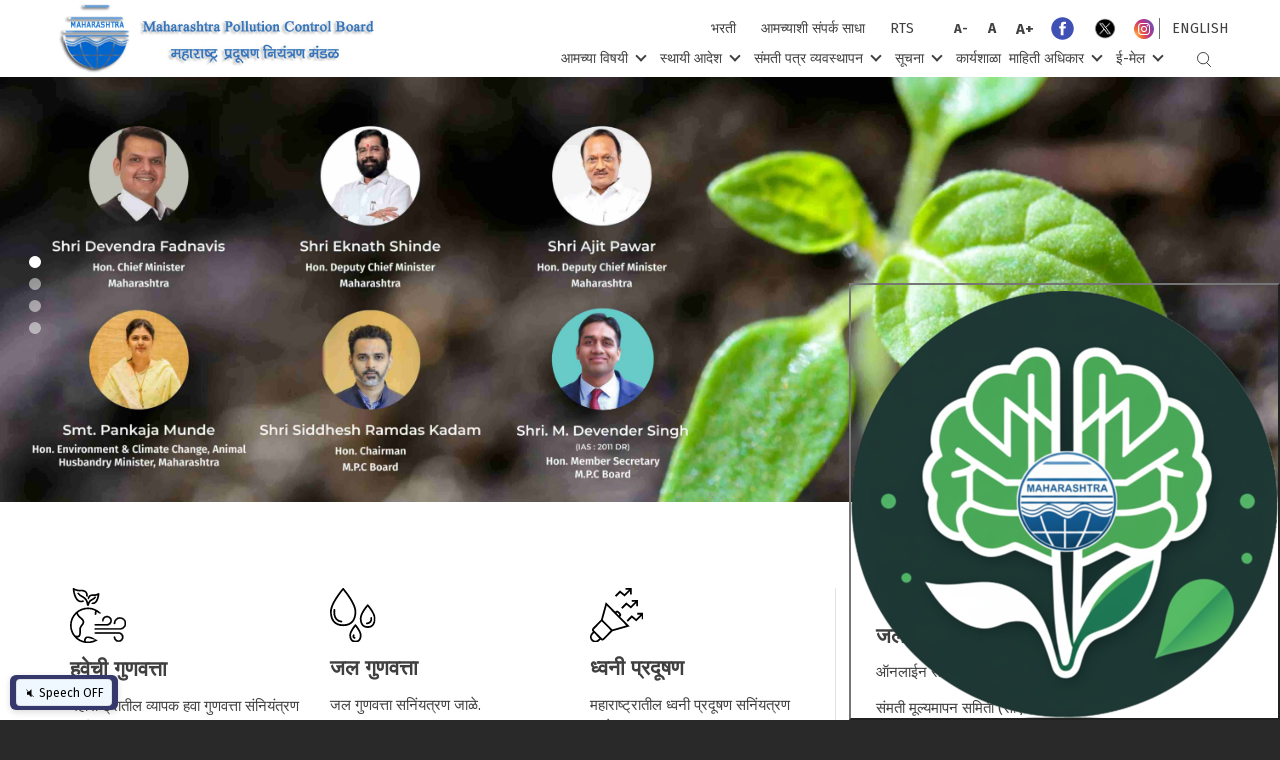

--- FILE ---
content_type: text/html; charset=UTF-8
request_url: https://mpcb.gov.in/?page=0
body_size: 25253
content:
<!DOCTYPE html>
<html lang="mr" dir="ltr" prefix="content: http://purl.org/rss/1.0/modules/content/  dc: http://purl.org/dc/terms/  foaf: http://xmlns.com/foaf/0.1/  og: http://ogp.me/ns#  rdfs: http://www.w3.org/2000/01/rdf-schema#  schema: http://schema.org/  sioc: http://rdfs.org/sioc/ns#  sioct: http://rdfs.org/sioc/types#  skos: http://www.w3.org/2004/02/skos/core#  xsd: http://www.w3.org/2001/XMLSchema# ">
  <head>
    <meta charset="utf-8" />
<meta name="Generator" content="Drupal 8 (https://www.drupal.org)" />
<meta name="MobileOptimized" content="width" />
<meta name="HandheldFriendly" content="true" />
<meta name="viewport" content="width=device-width, initial-scale=1, maximum-scale=1, shrink-to-fit=no" />
<meta http-equiv="x-ua-compatible" content="ie=edge" />
<link rel="shortcut icon" href="/sites/default/files/mpcb_letterhead.png" type="image/png" />
<link rel="alternate" hreflang="en" href="https://mpcb.gov.in/en/node" />
<link rel="canonical" href="https://mpcb.gov.in/en/node" />
<link rel="shortlink" href="https://mpcb.gov.in/en/node/4325" />
<link rel="revision" href="https://mpcb.gov.in/en/node" />

    <title>MPCB Home Page | महाराष्ट्र प्रदूषण नियंत्रण मंडळ</title>
    <meta name="format-detection" content="telephone=no">
    <!-- Chrome, Firefox OS and Opera -->
    <meta name="theme-color" content="#3b921b">
    <!-- Windows Phone -->
    <meta name="msapplication-navbutton-color" content="#3b921b">
    <!-- iOS Safari -->
    <meta name="apple-mobile-web-app-status-bar-style" content="#3b921b">
    <link href="https://fonts.googleapis.com/css?family=Fira+Sans:300,400,500,600,700,800,900&display=swap" rel="stylesheet">
    <link href="https://fonts.googleapis.com/css?family=Montserrat:400,700&display=swap" rel="stylesheet">
    <link rel="stylesheet" media="all" href="/sites/default/files/css/css_8VM63vgugoyAziKjM_33SgrZtVf9YFo0gn05V26V59Y.css?t97vzk" />
<link rel="stylesheet" media="all" href="/sites/default/files/css/css_OGZu6evj2lTayb9AvLgtutkfEV0OBYk91j_FZNXJaLA.css?t97vzk" />
<link rel="stylesheet" media="print" href="/sites/default/files/css/css_Z5jMg7P_bjcW9iUzujI7oaechMyxQTUqZhHJ_aYSq04.css?t97vzk" />

    
<!--[if lte IE 8]>
<script src="/sites/default/files/js/js_VtafjXmRvoUgAzqzYTA3Wrjkx9wcWhjP0G4ZnnqRamA.js"></script>
<![endif]-->

  </head>
  <body class="layout-no-sidebars has-featured-top page-node-4325 path-frontpage node--type-page">
    <a href="#main-content" class="visually-hidden focusable skip-link">Skip to main content
    </a>  <div class="dialog-off-canvas-main-canvas" data-off-canvas-main-canvas>
<div id="page-wrapper">
  <div id="page">
    <header id="header" class="header" aria-label="Site header">        <nav class="navbar navbar-expand-lg" id="navbar-main">          <div class="container">    <a href="/mr" title="मुखपृष्ठ" rel="home" class="navbar-brand">        <img src="/sites/default/files/logo.png" alt="मुखपृष्ठ" class="img-fluid d-inline-block align-top" />
    </a>
            <div class="navigation-box">
              <div class="navigation-box__top">  <section class="row region region-navigation-top">
    <h2 class="d-none">Section Title</h2><div id="block-increasedecreasefonts" class="block block-block-content block-block-content99b20e2d-64ff-44e8-b5e6-30c2c9f7c8af">    <div class="content">      <div class="clearfix text-formatted field field--name-body field--type-text-with-summary field--label-hidden field__item"><div class="inc-dec-fonts-box"><a class="contact-us" href="/mr/recruitment">भरती</a>
<div class="inc-dec-fonts-box"><a class="contact-us" href="/mr/contact-us">आमच्याशी संपर्क साधा</a>
<div class="inc-dec-fonts-box"><a class="contact-us" href="/mr/rts-page">RTS</a>
<ul class="inc-dec-fonts-box__lists list-unstyled">
	<li><a class="dec-fonts" href="javascript:void(0);">A-</a></li>
	<li><a class="default-fonts" href="javascript:void(0);">A</a></li>
	<li><a class="inc-fonts" href="javascript:void(0);">A+</a></li>
	<li><a href="https://www.facebook.com/Maharashtra-Pollution-Control-Board-104078621941533/" style="padding: 5px 5px;" target="_blank"><svg height="20pt" version="1.1" viewbox="0 0 20 20" width="20pt" xmlns="http://www.w3.org/2000/svg" xmlns:xlink="http://www.w3.org/1999/xlink"> <g id="surface1"> <path d="M 10 1.667969 C 5.398438 1.667969 1.667969 5.398438 1.667969 10 C 1.667969 14.601562 5.398438 18.332031 10 18.332031 C 14.601562 18.332031 18.332031 14.601562 18.332031 10 C 18.332031 5.398438 14.601562 1.667969 10 1.667969 Z M 10 1.667969 " style=" stroke:none;fill-rule:nonzero;fill:rgb(24.705882%,31.764706%,70.980392%);fill-opacity:1;"></path> <path d="M 12.238281 10 L 10.832031 10 L 10.832031 15 L 8.75 15 L 8.75 10 L 7.5 10 L 7.5 8.332031 L 8.75 8.332031 L 8.75 7.328125 C 8.75 5.867188 9.359375 5 11.078125 5 L 12.5 5 L 12.5 6.667969 L 11.546875 6.667969 C 10.875 6.667969 10.832031 6.917969 10.832031 7.382812 L 10.832031 8.332031 L 12.5 8.332031 Z M 12.238281 10 " style=" stroke:none;fill-rule:nonzero;fill:rgb(100%,100%,100%);fill-opacity:1;"></path> </g> </svg> </a></li>
	<li><a href="https://twitter.com/mpcb_official/" style="padding: 5px 5px;" target="_blank"><img src="https://www.mpcb.gov.in/sites/default/files/preview_x.png" style="&#10;    width: 38px;&#10;" /></a></li>
	<li><a href="https://www.instagram.com/mpcb_official/" style="padding: 5px 5px;" target="_blank"><svg height="15pt" version="1.1" viewbox="0 0 15 15" width="15pt" xmlns="http://www.w3.org/2000/svg" xmlns:xlink="http://www.w3.org/1999/xlink"> <defs> <radialgradient cx="51.9924" cy="13.5086" fx="51.9924" fy="13.5086" gradienttransform="matrix(0.0016583,-0.0316406,0.0268945,0.00140956,-0.17543,15.250682)" gradientunits="userSpaceOnUse" id="radial0" r="684.4449"> <stop offset="0" style="stop-color:rgb(99.607843%,83.529412%,46.27451%);stop-opacity:1;"></stop> <stop offset="0.2634" style="stop-color:rgb(95.686275%,44.313725%,20%);stop-opacity:1;"></stop> <stop offset="0.6091" style="stop-color:rgb(73.72549%,18.823529%,50.588235%);stop-opacity:1;"></stop> <stop offset="1" style="stop-color:rgb(29.803922%,38.823529%,82.352941%);stop-opacity:1;"></stop> </radialgradient> </defs> <g id="surface1"> <path d="M 0 7.308594 L 0 7.714844 C 0.105469 11.59375 3.226562 14.707031 6.945312 15 L 8.089844 15 C 11.828125 14.703125 14.898438 11.5625 15 7.707031 L 15 7.308594 C 14.898438 3.386719 11.722656 0.203125 7.890625 0.0078125 C 3.773438 -0.199219 0.113281 3.105469 0 7.308594 Z M 0 7.308594 " style=" stroke:none;fill-rule:nonzero;fill:url(#radial0);"></path> <path d="M 7.535156 3.765625 C 8.730469 3.765625 8.871094 3.769531 9.34375 3.792969 C 9.78125 3.8125 10.015625 3.886719 10.175781 3.949219 C 10.382812 4.03125 10.53125 4.132812 10.6875 4.289062 C 10.84375 4.445312 10.941406 4.601562 11.023438 4.8125 C 11.085938 4.972656 11.15625 5.210938 11.179688 5.65625 C 11.203125 6.136719 11.207031 6.28125 11.207031 7.496094 C 11.207031 8.714844 11.203125 8.855469 11.179688 9.335938 C 11.164062 9.78125 11.089844 10.023438 11.023438 10.183594 C 10.941406 10.394531 10.84375 10.546875 10.6875 10.707031 C 10.53125 10.863281 10.382812 10.964844 10.175781 11.046875 C 10.015625 11.109375 9.78125 11.183594 9.34375 11.199219 C 8.875 11.222656 8.730469 11.226562 7.535156 11.226562 C 6.339844 11.226562 6.199219 11.222656 5.722656 11.199219 C 5.289062 11.183594 5.054688 11.105469 4.894531 11.046875 C 4.6875 10.964844 4.539062 10.863281 4.382812 10.707031 C 4.226562 10.546875 4.128906 10.394531 4.046875 10.183594 C 3.984375 10.023438 3.914062 9.78125 3.890625 9.335938 C 3.867188 8.855469 3.863281 8.714844 3.863281 7.496094 C 3.863281 6.28125 3.867188 6.136719 3.890625 5.65625 C 3.90625 5.214844 3.980469 4.972656 4.046875 4.8125 C 4.128906 4.601562 4.222656 4.445312 4.382812 4.289062 C 4.539062 4.132812 4.6875 4.03125 4.894531 3.949219 C 5.054688 3.886719 5.289062 3.8125 5.722656 3.792969 C 6.195312 3.773438 6.339844 3.765625 7.535156 3.765625 M 7.535156 2.945312 C 6.320312 2.945312 6.167969 2.953125 5.691406 2.976562 C 5.21875 3 4.890625 3.078125 4.605469 3.1875 C 4.308594 3.304688 4.0625 3.460938 3.8125 3.714844 C 3.566406 3.96875 3.414062 4.222656 3.296875 4.523438 C 3.1875 4.8125 3.109375 5.144531 3.089844 5.628906 C 3.066406 6.113281 3.0625 6.265625 3.0625 7.503906 C 3.0625 8.738281 3.070312 8.894531 3.089844 9.378906 C 3.113281 9.859375 3.191406 10.191406 3.296875 10.484375 C 3.414062 10.78125 3.566406 11.035156 3.8125 11.292969 C 4.0625 11.546875 4.3125 11.703125 4.605469 11.820312 C 4.890625 11.933594 5.21875 12.007812 5.691406 12.03125 C 6.171875 12.054688 6.320312 12.058594 7.535156 12.058594 C 8.75 12.058594 8.902344 12.054688 9.378906 12.03125 C 9.851562 12.007812 10.179688 11.929688 10.464844 11.820312 C 10.761719 11.703125 11.007812 11.546875 11.257812 11.292969 C 11.503906 11.035156 11.65625 10.785156 11.773438 10.484375 C 11.882812 10.195312 11.960938 9.859375 11.980469 9.378906 C 12.003906 8.894531 12.007812 8.738281 12.007812 7.503906 C 12.007812 6.265625 12 6.113281 11.980469 5.628906 C 11.957031 5.144531 11.878906 4.8125 11.773438 4.523438 C 11.65625 4.226562 11.503906 3.96875 11.257812 3.714844 C 11.007812 3.460938 10.757812 3.304688 10.464844 3.1875 C 10.179688 3.074219 9.851562 2.996094 9.378906 2.976562 C 8.902344 2.953125 8.75 2.945312 7.535156 2.945312 Z M 7.535156 2.945312 " style=" stroke:none;fill-rule:nonzero;fill:rgb(100%,100%,100%);fill-opacity:1;"></path> <path d="M 7.535156 5.164062 C 6.261719 5.164062 5.238281 6.207031 5.238281 7.5 C 5.238281 8.792969 6.265625 9.835938 7.535156 9.835938 C 8.804688 9.835938 9.832031 8.792969 9.832031 7.5 C 9.832031 6.207031 8.804688 5.164062 7.535156 5.164062 Z M 7.535156 9.015625 C 6.710938 9.015625 6.042969 8.339844 6.042969 7.5 C 6.042969 6.660156 6.710938 5.984375 7.535156 5.984375 C 8.359375 5.984375 9.027344 6.660156 9.027344 7.5 C 9.027344 8.339844 8.359375 9.015625 7.535156 9.015625 Z M 7.535156 9.015625 " style=" stroke:none;fill-rule:nonzero;fill:rgb(100%,100%,100%);fill-opacity:1;"></path> <path d="M 10.460938 5.070312 C 10.460938 4.765625 10.21875 4.523438 9.921875 4.523438 C 9.625 4.523438 9.386719 4.765625 9.386719 5.070312 C 9.386719 5.371094 9.625 5.613281 9.921875 5.613281 C 10.21875 5.613281 10.460938 5.371094 10.460938 5.070312 Z M 10.460938 5.070312 " style=" stroke:none;fill-rule:nonzero;fill:rgb(100%,100%,100%);fill-opacity:1;"></path> </g> </svg></a></li>
</ul>
</div>
</div>
</div>
</div>      <div class="field field--name-field-show-public-notice-popup field--type-boolean field--label-hidden field__item"> </div>
    </div></div>
<div class="language-switcher-language-url block block-language block-language-blocklanguage-interface" id="block-mpcbnew-languageswitcher-2" role="navigation">    <div class="content"><ul class="links"><li hreflang="en" data-drupal-link-query="{&quot;page&quot;:&quot;0&quot;}" data-drupal-link-system-path="&lt;front&gt;" class="_"><a href="/en?page=0" class="language-link" hreflang="en" data-drupal-link-query="{&quot;page&quot;:&quot;0&quot;}" data-drupal-link-system-path="&lt;front&gt;">English</a></li></ul>
    </div></div>

  </section>
              </div>
              <div class="navigation-box__bottom">                  <button class="navbar-toggler navbar-toggler-right" type="button" data-toggle="collapse" data-target="#CollapsingNavbar" aria-controls="CollapsingNavbar" aria-expanded="false" aria-label="Toggle navigation"><span class="navbar-toggler-icon"></span></button>
                  <div class="collapse navbar-collapse" id="CollapsingNavbar"><div id="block-mpcbnew-mainnavigation-2" class="block block-superfish block-superfishmain">    <div class="content">
<ul id="superfish-main" class="menu sf-menu sf-main sf-horizontal sf-style-white"><li id="main-menu-link-contenta7dc57da-b8da-425e-9c99-8f0579665b06" class="sf-depth-1 menuparent"><a href="" class="sf-depth-1 menuparent">आमच्या विषयी</a><ul><li id="main-menu-link-content84097772-fc2f-4a66-8400-4888549615d1" class="sf-depth-2 sf-no-children"><a href="/mr/introduction" class="sf-depth-2">परिचय</a></li><li id="main-menu-link-content3ffa3691-177e-4d52-8a90-ad53b7ac24fe" class="sf-depth-2 sf-no-children"><a href="/mr/establishment-of-mpcb" class="sf-depth-2">महाराष्ट्र प्रदूषण नियंत्रण मंडळाची स्थापना</a></li><li id="main-menu-link-contentcc01405b-9cb5-461b-bd54-695e09ab4187" class="sf-depth-2 sf-no-children"><a href="/mr/present-board" class="sf-depth-2">सांप्रत मंडळ</a></li><li id="main-menu-link-content99b7ad42-df35-43dc-8911-bf8222a88f44" class="sf-depth-2 sf-no-children"><a href="/mr/about-us/organisation-structure" class="sf-depth-2">मंडळ संरचना</a></li><li id="main-menu-link-content825f214f-3902-4492-96cd-b0cb8180649c" class="sf-depth-2 sf-no-children"><a href="/mr/about-us/office-incharge/Chairman-Section" class="sf-depth-2">कार्यालयीन प्रमुख</a></li><li id="main-menu-link-content2e4a3fff-d899-44ef-bb5b-f6f04cd4eb26" class="sf-depth-2 sf-no-children"><a href="/mr/about-us/offices/amravati" class="sf-depth-2">क्षेत्रीय कार्यालये</a></li><li id="main-menu-link-contenta1439685-37e1-41e9-94f7-42a7eda03f63" class="sf-depth-2 sf-no-children"><a href="/mr/about-us/compliance-enforcement-laboratory" class="sf-depth-2">प्रयोगशाळा</a></li><li id="main-menu-link-content70d17970-d737-42a7-9688-4f1d85d4cfbd" class="sf-depth-2 sf-no-children"><a href="/mr/about-us/annual-report" class="sf-depth-2">वार्षिक अहवाल</a></li><li id="main-menu-link-content994340ae-0b01-4ca3-9448-f2d0df3f7358" class="sf-depth-2 sf-no-children"><a href="/mr/about-us/training" class="sf-depth-2">प्रशिक्षण</a></li><li id="main-menu-link-content68f92bc8-e1ae-47d4-92c6-fcdedffc9c52" class="sf-depth-2 sf-no-children"><a href="/mr/about-us/budget" class="sf-depth-2">अर्थसंकल्प</a></li><li id="main-menu-link-content16919498-88eb-4819-a77a-46a4b57fd68b" class="sf-depth-2 sf-no-children"><a href="/mr/mpcb-employees" class="sf-depth-2">म. प्र. नि. मंडळ कर्मचारी</a></li></ul></li><li id="main-menu-link-content2ced413e-1439-4d33-a333-dd528f46327d" class="sf-depth-1 menuparent"><a href="" class="sf-depth-1 menuparent">स्थायी आदेश</a><ul><li id="main-menu-link-content7efa8ba8-d186-438a-87c5-1a60329a5e14" class="sf-depth-2 sf-no-children"><a href="/mr/standing-orders/imp-standing-orders/Enforcement-Policy" class="sf-depth-2">महत्वाचे स्थायी आदेश</a></li><li id="main-menu-link-content25df6027-7ad9-471c-8b7c-f7cc8af1e3a5" class="sf-depth-2 sf-no-children"><a href="/mr/circulars" class="sf-depth-2">परिपत्रके</a></li><li id="main-menu-link-contentb2a5e8f4-8082-4ff2-8dc0-e531b755051b" class="sf-depth-2 sf-no-children"><a href="/mr/cpcb-directions" class="sf-depth-2">केंद्रीय प्रदूषण नियंत्रण मंडळाचे निर्देश</a></li><li id="main-menu-link-contentf819e73d-c4f0-4029-ab85-d1f2c57a7216" class="sf-depth-2 sf-no-children"><a href="/mr/moef-directions" class="sf-depth-2">वन आणि पर्यावरण मंत्रालयनाचे निर्देश</a></li><li id="main-menu-link-content8fe13ba1-84bd-44b0-bea4-b479d74c5ab6" class="sf-depth-2 sf-no-children"><a href="/mr/mpcb-directions" class="sf-depth-2">महाराष्ट्र प्रदूषण नियंत्रण मंडळ निर्देश</a></li><li id="main-menu-link-content8c64bae4-18db-45d2-bffe-546463a065b5" class="sf-depth-2 sf-no-children"><a href="/mr/state-government-directions" class="sf-depth-2">राज्य शासनाने पारित केलेले निर्देश</a></li><li id="main-menu-link-contente345bb7b-b294-40b2-8068-5c26fc4e8889" class="sf-depth-2 sf-no-children"><a href="/mr/crz_clearance" class="sf-depth-2">एमओइएफ,फॉरेस्ट अँड क्लाइमेट चेंज द्वारे सीआरझेड क्लियरन्स.</a></li><li id="main-menu-link-content26906a07-2ad2-4278-9c40-d5f7463fb895" class="sf-depth-2 sf-no-children"><a href="https://gr.maharashtra.gov.in/1145/Government-Resolutions" target="_blank" class="sf-depth-2 sf-external">शासन निर्णय</a></li></ul></li><li id="main-menu-link-contentce56d489-cb02-4973-8093-5ba411318a98" class="sf-depth-1 menuparent"><a href="" class="sf-depth-1 menuparent">संमती पत्र व्यवस्थापन</a><ul><li id="main-menu-link-content8c6ab8ca-f747-46f7-b3c9-4f9fbdcc992b" class="sf-depth-2 sf-no-children"><a href="http://www.ecmpcb.in/" target="_blank" class="sf-depth-2 sf-external">ऑनलाईन सेवांसाठी अर्ज करा (ईसी-एमपीसीबी वेब पोर्टल)</a></li><li id="main-menu-link-content15848620-55b4-4ffa-9a91-ef3b2decbbda" class="sf-depth-2 sf-no-children"><a href="https://www.mpcb.gov.in/sites/default/files/consent-management/RegistrationUsermanualMPCB06042021.pdf" class="sf-depth-2 sf-external">ऑनलाईन संमती अर्जाची प्रक्रिया</a></li><li id="main-menu-link-content49a531df-7874-42c9-bbc1-cdac34ee4302" class="sf-depth-2 sf-no-children"><a href="/mr/consentmgt/revised-industry-categorization" class="sf-depth-2">उद्योगांचे वर्गीकरण (लाल / नारंगी / हिरवा आणि पांढरा)</a></li><li id="main-menu-link-content428ddfc4-52c6-48fc-ab41-af883f46df0c" class="sf-depth-2 sf-no-children"><a href="/mr/consentmgt/indlocation" class="sf-depth-2">स्थान निछिती</a></li><li id="main-menu-link-contentd6134afa-3491-45ee-838d-dd9cfe193534" class="sf-depth-2 sf-no-children"><a href="/mr/consentmgt/water-and-air-act" class="sf-depth-2">जल व हवा अधिनियम अंतर्गत संमतीपत्र</a></li><li id="main-menu-link-content534cfb21-dab7-4f2b-a949-f12b92000805" class="sf-depth-2 sf-no-children"><a href="/mr/consentmgt/authorize-bmw" class="sf-depth-2">जैव-वैद्यकीय कचरा (व्यवस्थापन व हाताळणी) नियम, 1998 अंतर्गत अधिकारपत्र</a></li><li id="main-menu-link-content8cd3ff10-02b1-4927-ae13-aafbe88b1adf" class="sf-depth-2 sf-no-children"><a href="/mr/consentmgt/authorize-hw" class="sf-depth-2">घातक घन कचरा (व्यवस्थापन व हाताळणी) नियम, 2003 अंतर्गत अधिकारपत्र</a></li><li id="main-menu-link-content0767203e-36bf-416d-bab0-6e3118d33883" class="sf-depth-2 sf-no-children"><a href="/sites/default/files/consent-management/Revisionofconsentfees.pdf" target="_blank" class="sf-depth-2">सुधारित संमतीपत्र शुल्क</a></li><li id="main-menu-link-content52854a6a-ac01-44b8-90c6-c4fa92c363f0" class="sf-depth-2 sf-no-children"><a href="/sites/default/files/standing_orders/Simplifiedschemeofauto-renewalofconsentsbasedonSelf-declarationsubmittedbytheindustry.pdf" target="_blank" class="sf-depth-2">संमतीपत्र स्वयं नूतनीकरण योजना</a></li><li id="main-menu-link-content92152d57-c306-4aa9-9dd2-2e27545e26a1" class="sf-depth-2 sf-no-children"><a href="/sites/default/files/consent-management/Circular_sectorialapproachConsentProcessing.pdf" target="_blank" class="sf-depth-2">संवर्गनिहाय संमतीपत्र प्रक्रिया</a></li><li id="main-menu-link-content803391e5-42c7-4626-82a5-b0324474d69e" class="active-trail sf-depth-2 sf-no-children"><a href="/mr" class="is-active sf-depth-2">पर्यावरणीय मानके</a></li><li id="main-menu-link-content49db3bd9-631f-46d0-bb34-b8a488ed1345" class="sf-depth-2 sf-no-children"><a href="/mr/committe-consent-management" class="sf-depth-2">गठित समित्या</a></li><li id="main-menu-link-contentc45068a8-39c3-43dc-a5fa-0894d4f6017c" class="active-trail sf-depth-2 menuparent"><a href="/mr" class="is-active sf-depth-2 menuparent">तपासणी प्रक्रिया</a><ul><li id="main-menu-link-contentb81e87b4-b729-4069-a8c6-edaa4a7030d3" class="sf-depth-3 sf-no-children"><a href="/mr/inspection-procedure-circulars" target="_blank" class="sf-depth-3">परिपत्रके</a></li><li id="main-menu-link-content360a4dda-bb4d-4d1f-92c6-e61e5bb6908b" class="sf-depth-3 sf-no-children"><a href="/sites/default/files/consent-management/Inspection_Procedure.pdf" class="sf-depth-3">कार्यपद्धती</a></li></ul></li><li id="main-menu-link-content181377fe-3e39-4f88-98c6-833f45f9df29" class="sf-depth-2 sf-no-children"><a href="/mr/industrial-statistics" class="sf-depth-2">उद्योग सांख्यिकी</a></li><li id="main-menu-link-content56e63403-5e9e-4931-bd79-ba489e52196d" class="sf-depth-2 sf-no-children"><a href="https://manage.ecmpcb.in/public/dashboard/dist/index.html" target="_blank" class="sf-depth-2 sf-external">Consent &amp; Authorization Disposal Compliance Dashboard</a></li><li id="main-menu-link-content7c0ee325-067e-4a2d-bd8a-743cbf59e350" class="sf-depth-2 sf-no-children"><a href="https://www.ecmpcb.in/cms_authorization/ammendment" target="_blank" class="sf-depth-2 sf-external">Amendment Consent Copies</a></li><li id="main-menu-link-contentb627d24d-b0e2-4ebc-8f65-80d4d2375ea3" class="active-trail sf-depth-2 menuparent"><a href="/mr" class="is-active sf-depth-2 menuparent">Procedure Documents</a><ul><li id="main-menu-link-content5daca3db-da71-4a4e-806b-42c215ad8afc" class="sf-depth-3 sf-no-children"><a href="https://www.mpcb.gov.in/sites/default/files/Registration_and_Renewal_of_E_Waste_Recycler_under_EWM_Rules_2022%20(2).pdf" target="_blank" class="sf-depth-3 sf-external">Registration and Renewal of E-Waste Recycler through online EPR Portal under E-Waste Management Rule 2022</a></li><li id="main-menu-link-contentcde0c59c-e8df-4ee7-8e2b-7cf4fb1ee757" class="sf-depth-3 sf-no-children"><a href="/sites/default/files/producer_ewm.pdf" target="_blank" class="sf-depth-3">Registration and Renewal of Producers and Importers of Electrical and Electronic Equipment through online EPR Portal under E-Waste Management Rule 2022</a></li><li id="main-menu-link-content6dee3d65-3706-4f3c-80df-3d50545f3619" class="sf-depth-3 sf-no-children"><a href="/sites/default/files/producer_bwm.pdf" target="_blank" class="sf-depth-3">Registration and Renewal of Producers through Online Portal under Battery Waste Management Rules, 2022</a></li><li id="main-menu-link-contentfe572266-8d95-41a6-aa36-a807dbb83cdd" class="sf-depth-3 sf-no-children"><a href="/sites/default/files/recyclers_bwm.pdf" target="_blank" class="sf-depth-3">Registration and Renewal of Recyclers through the Online EPR Portal under Battery Waste Management Rules 2022</a></li><li id="main-menu-link-contentfb49b7ff-7caa-495e-ba38-26feeea29b25" class="sf-depth-3 sf-no-children"><a href="https://www.mpcb.gov.in/sites/default/files/Registration_of_Micro_and_Small_Producers_Sellers_Manufacturer_and_Importer_of_raw_materials_under_PWM_Rules_2024.pdf" target="_blank" class="sf-depth-3 sf-external">Registration of Micro &amp; Small Producers, Sellers, Manufacturer &amp; Importer of raw materials under PWM Rules 2024</a></li><li id="main-menu-link-content2a6cac33-77c9-45fd-a4b8-fe35f91a1356" class="sf-depth-3 sf-no-children"><a href="https://www.mpcb.gov.in/sites/default/files/Registration_of_Plastic_Waste_Processors_under_PWM_Rules_2024.pdf" target="_blank" class="sf-depth-3 sf-external">Registration of Plastic Waste Processors under PWM Rules 2024</a></li><li id="main-menu-link-content4da67637-a054-40df-9733-1775d7978aee" class="sf-depth-3 sf-no-children"><a href="https://www.mpcb.gov.in/sites/default/files/Registration_of_Producer_Importer_and_Brand_Owners_under_PWM_Rules_2024_0_0_0.pdf" target="_blank" class="sf-depth-3 sf-external">Registration of Producer, Importer and Brand Owners under PWM Rules 2024</a></li><li id="main-menu-link-contentadd22c76-aef4-4db8-bde8-68d4dd499549" class="sf-depth-3 sf-no-children"><a href="https://www.mpcb.gov.in/sites/default/files/Service_Authorization_of_Trader_under_H_OWM_Rules_0.pdf" target="_blank" class="sf-depth-3 sf-external">Service Authorization of Trader under H OWM Rules</a></li><li id="main-menu-link-content1e9e3553-e009-4d1b-8f61-a58298d8dd68" class="sf-depth-3 sf-no-children"><a href="https://www.mpcb.gov.in/sites/default/files/Service_Renewal_of_Authorization_of_Trader_under_H_OWM_Rules_0.pdf" target="_blank" class="sf-depth-3 sf-external">Service Renewal of Authorization of Trader under H OWM Rules </a></li></ul></li></ul></li><li id="main-menu-link-contente6309bae-15ef-4c5a-831b-39f8b81c1929" class="sf-depth-1 menuparent"><a href="" class="sf-depth-1 menuparent">सूचना</a><ul><li id="main-menu-link-contentf613f667-3098-4467-8dcd-615199b42a73" class="sf-depth-2 sf-no-children"><a href="/mr/tenders" class="sf-depth-2">निविदा</a></li><li id="main-menu-link-content353a7bf1-c6f5-48bc-abbd-d1b0f83568bf" class="sf-depth-2 sf-no-children"><a href="/mr/model-tender/solid-waste-management" target="_self" class="sf-depth-2">निविदा दस्तऐवज नमुना</a></li><li id="main-menu-link-content80358dfd-58c5-44c7-9498-734dfb3b37f9" class="sf-depth-2 sf-no-children"><a href="/mr/public-notices" class="sf-depth-2">सार्वजनिक सूचना</a></li><li id="main-menu-link-content25066a94-4add-4c35-a3f4-b44c55a7bfa7" class="active-trail sf-depth-2 menuparent"><a href="/mr" class="is-active sf-depth-2 menuparent">सार्वजनिक सुनावणी</a><ul><li id="main-menu-link-content2196337c-8189-4d18-a5e0-e19c22ebfa4c" class="sf-depth-3 sf-no-children"><a href="/mr/public-hearing-conducted" class="sf-depth-3">आयोजित</a></li><li id="main-menu-link-content11633360-a195-4873-80f2-e65d3a4d9722" class="sf-depth-3 sf-no-children"><a href="/mr/public-hearing-upcoming" class="sf-depth-3">आगामी</a></li><li id="main-menu-link-content62d5b781-b742-4d1e-9f85-824f3073915a" class="active-trail sf-depth-3 menuparent"><a href="/mr" class="is-active sf-depth-3 menuparent">परिपत्रक</a><ul><li id="main-menu-link-content68524a95-c17a-4480-a5f0-720a20463b35" class="sf-depth-4 sf-no-children"><a href="/sites/default/files/circulars/public.pdf" class="sf-depth-4">नोटीसचे प्रदर्शन</a></li><li id="main-menu-link-contentc86c9d5d-ce52-46df-a4ce-f5c149857b0d" class="sf-depth-4 sf-no-children"><a href="/sites/default/files/circulars/EIA_Circular.pdf" class="sf-depth-4">उपयुक्ततेबाबत स्पष्टीकरण</a></li><li id="main-menu-link-contentb7784e80-3c4f-4554-8fd7-e82f0f67d896" class="sf-depth-4 sf-no-children"><a href="/sites/default/files/circulars/dated_04_8_2011__Effective_imp_EIA_notif_06072017.pdf" class="sf-depth-4">ईआयए अधिसूचनेची प्रभावी अंमलबजावणी दि.४/८/२०११</a></li><li id="main-menu-link-content8f8b41e4-5e36-4653-b49b-55cfda65d064" class="sf-depth-4 sf-no-children"><a href="/sites/default/files/circulars/dated_16_4_2013__Effective_imp_EIA_notif_06072017.pdf" class="sf-depth-4">ईआयए अधिसूचनेची प्रभावी अंमलबजावणी दि.१६/०४/२०१३</a></li><li id="main-menu-link-content159ba956-e574-49b3-9bad-1ffd81cee32f" class="sf-depth-4 sf-no-children"><a href="/sites/default/files/circulars/dated_22_12_2014__Effective_imp_EIA_notif_06072017.pdf" class="sf-depth-4">ईआयए अधिसूचनेची प्रभावी अंमलबजावणी दि.२२/१२/२०१४</a></li></ul></li></ul></li><li id="main-menu-link-content81d60008-f0c9-476b-bb6c-8a44a9d1e95a" class="sf-depth-2 sf-no-children"><a href="/mr/notices/gem-purchase" class="sf-depth-2">जेम खरेदीसाठी</a></li><li id="main-menu-link-content0b760624-6334-4127-9629-727a71a6dc35" class="sf-depth-2 sf-no-children"><a href="/sites/default/files/Recruitment-12102022.pdf" class="sf-depth-2">जाहिरातीचा नमुना सोबत जोडण्यात येत आहे</a></li></ul></li><li id="main-menu-link-content66ece30e-2c0b-40b3-a6ae-5f7ac58bc1c4" class="sf-depth-1 sf-no-children"><a href="/mr/workshop" class="sf-depth-1">कार्यशाळा</a></li><li id="main-menu-link-content0faa0f9f-e3cc-4169-b058-8aba9b0beab1" class="sf-depth-1 menuparent"><a href="" class="sf-depth-1 menuparent">माहिती अधिकार</a><ul><li id="main-menu-link-contentbada4ee7-98bb-4096-8f85-04796fd7d34f" class="sf-depth-2 sf-no-children"><a href="/mr/second-appellate-authority" class="sf-depth-2">द्वितीय अपील प्राधिकरण</a></li><li id="main-menu-link-content051b21ef-abbb-432f-8268-96c351b8f806" class="sf-depth-2 sf-no-children"><a href="/mr/rti/information-offices" class="sf-depth-2">माहिती अधिकारी</a></li><li id="main-menu-link-content5cd84508-4bbc-4c37-aadc-6275fe2652c0" class="sf-depth-2 menuparent"><a href="" target="_blank" class="sf-depth-2 menuparent">३१/१०/२०२५ रोजी माहिती अधिकार अधिनियम कलम ४</a><ul><li id="main-menu-link-content3568110b-af79-4950-8a80-be2cac3120e9" class="sf-depth-3 sf-no-children"><a href="https://www.mpcb.gov.in/sites/default/files/rti/RTI_U_S_4_ENGLISH_PDF.pdf" class="sf-depth-3 sf-external">इंग्रजी</a></li><li id="main-menu-link-content46bac7be-e9c4-4091-8555-324c26b9ede1" class="sf-depth-3 sf-no-children"><a href="https://www.mpcb.gov.in/sites/default/files/rti/RTI_U_S_4_MARATHI_PDF.pdf" class="sf-depth-3 sf-external">मराठी</a></li></ul></li><li id="main-menu-link-contentab796d34-f37f-491a-a59b-86603c9821d2" class="active-trail sf-depth-2 menuparent"><a href="/mr" class="is-active sf-depth-2 menuparent">ऑनलाइन एप्लिकेशन</a><ul><li id="main-menu-link-contenteeff8304-ec29-41b3-be34-0330de385926" class="sf-depth-3 sf-no-children"><a href="https://www.ecmpcb.in/rti" class="sf-depth-3 sf-external">ऑनलाईन आरटीआय</a></li><li id="main-menu-link-contentbff5d754-0419-4400-98cf-a336e9b3c6a6" class="sf-depth-3 sf-no-children"><a href="https://www.ecmpcb.in/rti/appeal" class="sf-depth-3 sf-external">प्रथम अपील</a></li></ul></li><li id="main-menu-link-contenteaaebad5-1aba-4b53-8b39-7fe7e439e603" class="sf-depth-2 sf-no-children"><a href="https://www.mpcb.gov.in/sites/default/files/MPCB_Nagrikanchi_Sanad_Citizen_Charter_-_Booklet_2024.pdf" target="_blank" class="sf-depth-2 sf-external">नागरिकांची सनद</a></li></ul></li><li id="main-menu-link-content728965a1-61bf-4eb7-8b39-368fc99be41f" class="sf-depth-1 menuparent"><a href="" class="sf-depth-1 menuparent">ई-मेल</a><ul><li id="main-menu-link-content7003408e-0756-4f36-8da2-c8a0372d1ec3" class="sf-depth-2 sf-no-children"><a href="https://outlook.live.com/owa/" class="sf-depth-2 sf-external">ऑफिस ३६५ मेलबॉक्स</a></li><li id="main-menu-link-content2656f892-1120-41f2-a598-c3e7ec250416" class="sf-depth-2 sf-no-children"><a href="https://mail.mpcb.gov.in/owa/" target="_blank" class="sf-depth-2 sf-external">महाराष्ट्र प्रदूषण नियंत्रण मंडळ मेल</a></li></ul></li>
</ul>

    </div></div>
                  </div>                  <a href="javascript:void(0);" class="nav-search">
                    Search
                    <svg xmlns="http://www.w3.org/2000/svg" width="14.376" height="15.217" viewBox="0 0 14.376 15.217" class="nav-search__search">
                      <path data-name="Union 1" d="M-1339.626,11.215a5.727,5.727,0,0,1-3.624,1.285A5.75,5.75,0,0,1-1349,6.75,5.751,5.751,0,0,1-1343.25,1a5.75,5.75,0,0,1,5.75,5.75,5.739,5.739,0,0,1-2.126,4.465l4.149,4.148Z" transform="translate(1349.5 -0.5)" fill="none" stroke="#404040" stroke-width="1"/>
                    </svg>
                    <svg width="64" version="1.1" xmlns="http://www.w3.org/2000/svg" height="64" viewBox="0 0 64 64" xmlns:xlink="http://www.w3.org/1999/xlink" enable-background="new 0 0 64 64" class="nav-search__close">
                      <g>
                        <path fill="#404040" d="M28.941,31.786L0.613,60.114c-0.787,0.787-0.787,2.062,0,2.849c0.393,0.394,0.909,0.59,1.424,0.59   c0.516,0,1.031-0.196,1.424-0.59l28.541-28.541l28.541,28.541c0.394,0.394,0.909,0.59,1.424,0.59c0.515,0,1.031-0.196,1.424-0.59   c0.787-0.787,0.787-2.062,0-2.849L35.064,31.786L63.41,3.438c0.787-0.787,0.787-2.062,0-2.849c-0.787-0.786-2.062-0.786-2.848,0   L32.003,29.15L3.441,0.59c-0.787-0.786-2.061-0.786-2.848,0c-0.787,0.787-0.787,2.062,0,2.849L28.941,31.786z"/>
                      </g>
                    </svg>
                  </a>
                  <form action="https://mpcb.gov.in/mr/search/node" method="get" accept-charset="UTF-8" class="search-box">
                    <input title="Enter the terms you wish to search for." placeholder="Search" data-drupal-selector="edit-keys" type="search" id="edit-keys" name="keys" value="" size="15" maxlength="128" class="form-search form-control">
                    <button data-drupal-selector="edit-submit" type="submit" id="edit-submit" class="button js-form-submit form-submit btn btn-primary">
                        <span>Search</span>
                        <svg xmlns="http://www.w3.org/2000/svg" width="14.376" height="15.217" viewBox="0 0 14.376 15.217">
                          <path data-name="Union 1" d="M-1339.626,11.215a5.727,5.727,0,0,1-3.624,1.285A5.75,5.75,0,0,1-1349,6.75,5.751,5.751,0,0,1-1343.25,1a5.75,5.75,0,0,1,5.75,5.75,5.739,5.739,0,0,1-2.126,4.465l4.149,4.148Z" transform="translate(1349.5 -0.5)" fill="none" stroke="#000" stroke-width="1"/>
                        </svg>
                    </button>
                    <div class="voice-search-wrapper"><div id="block-voicesearchblock" class="block block-voice-search block-voice-search-block">    <div class="content">        <button type="button" id="voice-search-btn" class="voice-search-icon" title="Voice Search">
          <img src="/modules/custom/voice_search/microphone.png" alt="Microphone Icon" width="20" height="20" />
        </button>
      
    </div></div>

                    </div>
                  </form>              </div>            </div>          </div>        </nav>    </header>        <div class="featured-top">
          <aside class="featured-top__inner section clearfix">  <section class="region region-featured-top">
    <h2 class="d-none">Section Title</h2><div class="views-element-container block block-views block-views-blockhomepage-banner-block-1" id="block-views-block-homepage-banner-block-1">    <div class="content"><div class="col-auto"><div class="view view-homepage-banner view-id-homepage_banner view-display-id-block_1 js-view-dom-id-60f69f818cf169e34682587591b01a8fec3b0782c2049d0d2e53a49b1eba48c4">    <div class="view-content row"><div data-settings="{&quot;grouping&quot;:[],&quot;row_class&quot;:&quot;&quot;,&quot;default_row_class&quot;:true,&quot;uses_fields&quot;:false,&quot;items&quot;:5,&quot;itemsDesktop&quot;:[1199,4],&quot;itemsDesktopSmall&quot;:[979,3],&quot;itemsTablet&quot;:[768,2],&quot;itemsMobile&quot;:[479,1],&quot;singleItem&quot;:true,&quot;itemsScaleUp&quot;:false,&quot;slideSpeed&quot;:200,&quot;paginationSpeed&quot;:800,&quot;rewindSpeed&quot;:1000,&quot;autoPlay&quot;:true,&quot;stopOnHover&quot;:true,&quot;navigation&quot;:false,&quot;navigationText&quot;:[&quot;prev&quot;,&quot;next&quot;],&quot;prevText&quot;:&quot;prev&quot;,&quot;nextText&quot;:&quot;next&quot;,&quot;rewindNav&quot;:true,&quot;scrollPerPage&quot;:false,&quot;pagination&quot;:true,&quot;paginationNumbers&quot;:false,&quot;responsive&quot;:true,&quot;responsiveRefreshRate&quot;:200,&quot;mouseDrag&quot;:true,&quot;touchDrag&quot;:true,&quot;transitionStyle&quot;:&quot;fade&quot;}" class="owl-slider-wrapper owl-carousel">        <div><div class="views-field views-field-views-conditional-field"><span class="field-content"><img src="/sites/default/files/home-banner/Group%201%20%281%29%20%281%29.jpg" width="6020" height="2001" alt="Minister&#039;s Banner" typeof="foaf:Image" /></span></div></div>        <div><div class="views-field views-field-views-conditional-field"><span class="field-content"><img src="/sites/default/files/home-banner/homapage5-1.png" width="1906" height="629" alt="5" typeof="foaf:Image" /></span></div></div>        <div><div class="views-field views-field-views-conditional-field"><span class="field-content"><img src="/sites/default/files/home-banner/homepage6new%20%281%29.png" width="1906" height="629" alt="6" typeof="foaf:Image" /></span></div></div>        <div><div class="views-field views-field-views-conditional-field"><span class="field-content"><img src="/sites/default/files/home-banner/homepage7%20%281%29.png" width="1906" height="629" alt="Homepage Banner 7" typeof="foaf:Image" /></span></div></div></div>
    </div></div>
</div>

    </div></div>
<div id="block-marqueetext" class="block block-block-content block-block-content094c7942-d7bf-4f33-8ae1-ba50868571c4">    <div class="content">      <div class="clearfix text-formatted field field--name-body field--type-text-with-summary field--label-hidden field__item"><p><marquee>             SUP बॅन हेल्पलाइन संपर्क नंबर (०२२) २४०१०४३७ / (०२२) २४०२०७८१ एक्सटेंशन-३२३                  ईसी-एमपीसीबी पोर्टलसाठी हेल्पडेस्कचा संपर्क क्रमांक ७०४५११३३४४ / ७०४५११३३२२ हा आहे.                  <span style="display: none;"> </span><span style="display: none;"> </span>                       <a href="/sites/default/files/whats_new/2025-11/MPCB%20Circular%20Economy%20Directory%202025%20R3_compressed.pdf" target="_blank">म.प्र.नि.मंडळ परिपत्रक अर्थव्यवस्था निर्देशिका २०२५</a> </marquee></p>
</div>      <div class="field field--name-field-show-public-notice-popup field--type-boolean field--label-hidden field__item"> </div>
    </div></div>
<div id="block-focusarea" class="block block-block-content block-block-content00c5061a-d67f-45d8-b101-23d280c15a58">    <div class="content">      <div class="clearfix text-formatted field field--name-body field--type-text-with-summary field--label-hidden field__item"><div class="focus-area-wrap">
<div class="container">
<div class="row">
<div class="col-md-8 col-xs-12">
<div class="row">
<div class="col-md-4 col-sm-4 col-xs-12 mb-4"><img alt="" src="/sites/default/files/focus-area/icons.svg" />
<h3>हवेची गुणवत्ता</h3>

<p>महाराष्ट्रातील व्यापक हवा गुणवत्ता संनियंत्रण जाळे.</p>
<a href="/mr/air-quality" target="_blank" title="अधिक वाचा&#10;">अधिक वाचा </a></div>

<div class="col-md-4 col-sm-4 col-xs-12 mb-4"><img alt="" src="/sites/default/files/focus-area/water-icon.svg" />
<h3>जल गुणवत्ता</h3>

<p>जल गुणवत्ता सनिंयत्रण जाळे.</p>
<a href="/mr/water-quality" target="_blank" title="अधिक वाचा&#10;">अधिक वाचा </a></div>

<div class="col-md-4 col-sm-4 col-xs-12 mb-4"><img alt="" src="/sites/default/files/focus-area/noise-icon.svg" />
<h3>ध्वनी प्रदूषण</h3>

<p>महाराष्ट्रातील ध्वनी प्रदूषण सनिंयत्रण जाळे.</p>
<a href="/mr/noise-pollution" target="_blank" title="अधिक वाचा&#10;">अधिक वाचा </a></div>
</div>
</div>

<div class="col-md-4 col-xs-12 quick-links">
<h3>जलद दुवे</h3>

<p><a href="http://www.ecmpcb.in/" target="_blank" title="ec-MPCB web portal">ऑनलाईन सेवांसाठी अर्ज करा (ईसी-एमपीसीबी वेब पोर्टल) </a> <a href="/mr/cac-meetings" title="Consent Appraisal Committee(CAC) Meeting">संमती मूल्यमापन समिती (सीएसी) बैठक</a> <a href="/mr/cc-meetings" title="Comprehensive Environmental Pollution Index">संमतीपत्र समिती</a> <a href="/mr/online-cems" title="Reports / Documents">ऑनलाईन सीईएमएस</a><a href="http://www.mpcb.gov.in/industry">पेटकोक वापरणार्‍या उद्योगांचे अनुपालन अहवाल</a></p>

<p><a href="http://www.mpcb.gov.in/non-attainment-cities" target="_blank">क्षमता नसलेल्या शहरांसाठी कृती योजना </a></p>

<p><a href="https://www.mpcb.gov.in/sites/default/files/Establishment%20of%20MPCB/Seniority%20list/2014/100days_10_mpcb_cm_office%20_30042025.pdf" target="_blank">म. प्र. नि. मंडळाची १०० दिवसांची मोहीम कृती योजना <img height="26px" src="https://www.mpcb.gov.in/sites/default/files/whats_new/neweic.gif" /></a></p>

<p><a href="/sites/default/files/Establishment%20of%20MPCB/Seniority%20list/2014/100_Days_program_information.pdf" target="_blank">१०० दिवसांची कार्यालयीन सुधारणा विशेष मोहीम <img height="26px" src="https://www.mpcb.gov.in/sites/default/files/whats_new/neweic.gif" /></a></p>
</div>
</div>
</div>
</div>
</div>
    </div></div>
<div id="block-aboutushomepage" class="block block-block-content block-block-contentb9d17c2b-611b-40c3-ac30-ca5b23e1601b">    <div class="content">      <div class="clearfix text-formatted field field--name-body field--type-text-with-summary field--label-hidden field__item"><div class="about-us-wrap">
<div class="container">
<div class="row">
<div class="col-lg-4 col-md-5 col-12 vision-box-bg-layer">
<div class="vision-box">
<div class="vision-box__img-box"><img alt="50 Years of MPCB" class="img-fluid" height="354" src="https://mpcb.gov.in/sites/default/files/img_2_0%20(1).png" width="372" /></div>

<blockquote class="vision-box__blockquote-text para-align text-align-justify">मंडळाच्या कामकाजाची क्षमता, कार्यान्वयातील पारदर्शकता व महाराष्ट्र राज्यातील <strong> पर्यावरण संरक्षण </strong> व <strong>संतुलीत विकासाची वाढती गरज</strong> लक्षात घेऊन सुधारणा करणे.</blockquote>
</div>
</div>

<div class="col-lg-8 col-md-7 col-12">
<div class="about-us-box">
<h2 class="about-us-box__title">आमच्याबद्दल</h2>

<p class="text-align-justify">महाराष्ट्र प्रदूषण नियंत्रण मंडळाची स्थापना महाराष्ट्र जल प्रदूषण प्रतिबंधक कायदा १९६९ च्या तरतुदीनुसार ७ सप्टेंबर १९७० रोजी करण्यात आली. जल (पी आणि सीपी) अधिनियम,१९७४ हा मध्यवर्ती कायदा ०१/०६/१९८१ रोजी महाराष्ट्रात लागू करण्यात आला आणि त्यानुसार पाणी (पी आणि सीपी) अधिनियम, १९७४ च्या कलम ४ च्या तरतुदीनुसार महाराष्ट्र प्रदूषण नियंत्रण मंडळ स्थापन करण्यात आले. १९८३ मध्ये महाराष्ट्रात हवा (पी आणि सीपी) कायदा,१९८१ लागू करण्यात आला आणि सुरुवातीला काही भागांना वायू प्रदूषण नियंत्रण क्षेत्र म्हणून ०२/०५/१९८३ रोजी घोषित केले गेले. ०६/११/१९९६ पासून संपूर्ण महाराष्ट्र राज्य वायू प्रदूषण नियंत्रण क्षेत्र म्हणून घोषित केले गेले. वायु (पी आणि सीपी) अधिनियम,१९८१ च्या कलम ५ अंतर्गत राज्य मंडळ म्हणूनही मंडळ कार्यरत आहे.</p>
<a class="btn btn-info" href="/mr/introduction">अधिक वाचा</a>

<div class="about-us-box__messege-links">
<ul class="list-unstyled">
	<li><a class="btn btn-info" href="/mr/chairman-message">अध्यक्षांच्या कक्षा कडून संदेश</a></li>
	<li><a class="btn btn-info" href="/mr/secretary-message">सदस्य सचिवांच्या कक्षा कडून संदेश</a></li>
</ul>
</div>
</div>
</div>
</div>
</div>
</div>
</div>      <div class="field field--name-field-show-public-notice-popup field--type-boolean field--label-hidden field__item"> </div>
    </div></div>
<div id="block-wastemanagement-2" class="block block-block-content block-block-content3019ad64-6c2d-4fcf-bf72-c2b83d999e5e">    <div class="content">      <div class="clearfix text-formatted field field--name-body field--type-text-with-summary field--label-hidden field__item"><div class="waste-management-wrap">
<div class="container">
<div class="row">
<div class="col-md-3 col-xs-12">
<h3>कचरा व्यवस्थापन</h3>
</div>

<div class="col-md-9 col-xs-12">
<div class="tab-menu-links">
<ul class="list-unstyled">
	<li><a href="/sites/default/files/public_notices/MPCB_Circular_Economy_Directory_2025.pdf" target="_blank">म.प्र.नि.मंडळ परिपत्रक<br />
	अर्थव्यवस्था निर्देशिका २०२५</a></li>
	<li><a href="/mr/waste-management/hazardous-waste">घातक<br />
	घनकचरा</a></li>
	<li><a href="/mr/waste-management/biomedical-waste">जैव वैद्यकीय<br />
	घनकचरा </a></li>
	<li><a href="/mr/wastes-management/municipal-solid-waste">घनकचरा<br />
	व्यवस्थापन </a></li>
	<li><a href="/mr/waste-management/construction-and-demolition-waste-management">बांधकाम आणि<br />
	पाडकाम व्यवस्थापन</a></li>
	<li><a href="/mr/waste-management/common-effluent-treatment-plant">सामाईक सांडपाणी<br />
	प्रक्रिया सयंत्र</a></li>
	<li><a href="/mr/waste-management/plastic-waste">प्लॅस्टीक<br />
	कचरा</a></li>
	<li><a href="/mr/waste-management/electronic-waste">ईलेक्ट्रॉनिक<br />
	कचरा</a></li>
	<li><a href="/mr/waste-management/fly-ash">औष्णिक वीजकेंद्रातून<br />
	उत्सर्जित राख </a></li>
</ul>
</div>
</div>
</div>
</div>
</div>
</div>      <div class="field field--name-field-show-public-notice-popup field--type-boolean field--label-hidden field__item"> </div>
    </div></div>

  </section>
          </aside>
        </div>    <div id="main-wrapper" class="layout-main-wrapper clearfix">        <div id="main" class="container">
          <div class="row row-offcanvas row-offcanvas-left clearfix">
              <main class="main-content col" id="content">
                <section class="section">
                  <h2 class="d-none">Section Title</h2>
                  <a id="main-content" tabindex="-1" class="font-size-zero">Main Content Link</a><div data-drupal-messages-fallback class="hidden"></div><div class="views-element-container block block-views block-views-blockconsent-management-and-whats-new-block-1" id="block-views-block-consent-management-and-whats-new-block-1">    <div class="content"><div class="col-auto"><div class="view view-consent-management-and-whats-new view-id-consent_management_and_whats_new view-display-id-block_1 js-view-dom-id-c06aef10bb881ed70f28f71d85bdad4523cecb061fe197bd9f9fef93302c0861">    <div class="view-content row">  <div class="views-row"><div class="views-field views-field-nothing"><div class="field-content"><div class="row">
 <div class="col-md-8 col-xs-12"><div class="view view-consent-status view-id-consent_status view-display-id-page_1 js-view-dom-id-fe866b0b246a45dea6755d0f622e96a4fc82f225d670591e2ba40b0fb8d0be40">    <div class="view-content row">  <div class="views-row">      <div class="clearfix text-formatted field field--name-body field--type-text-with-summary field--label-hidden field__item"><div class="consent-status-bg-block"><img alt="onsent-status-bg" data-entity-type="file" data-entity-uuid="3cec5eeb-71d6-46ea-a38c-28bc4b3e3ca8" src="/sites/default/files/inline-images/consent-status-bg%20%281%29.png" /></div>
</div>    <div class="field field--name-field-block-links field--type-entity-reference-revisions field--label-hidden field__items">        <div class="field__item">  <div class="paragraph paragraph--type--textual-content paragraph--view-mode--default">      <div class="clearfix text-formatted field field--name-field-textual-field field--type-text-long field--label-hidden field__item"><h3>संमती पत्रांची स्थिती</h3>
</div>  </div></div>        <div class="field__item">  <div class="paragraph paragraph--type--link-type-content paragraph--view-mode--default">      <div class="field field--name-field-link-field field--type-link field--label-hidden field__item"><a href="https://www.ecmpcb.in/cms" target="_self">दिनांक १ जुलै २०१६ पासून संमत्ती पत्र उपलब्धता</a></div>      <div class="field field--name-field-is-new field--type-boolean field--label-hidden field__item"></div>  </div></div>        <div class="field__item">  <div class="paragraph paragraph--type--link-type-content paragraph--view-mode--default">      <div class="field field--name-field-link-field field--type-link field--label-hidden field__item"><a href="/mr/access-consent" target="_self">दिनांक ३०  जून २०१६  पर्यंत संमत्ती पत्र उपलब्धता</a></div>      <div class="field field--name-field-is-new field--type-boolean field--label-hidden field__item"></div>  </div></div>        <div class="field__item">  <div class="paragraph paragraph--type--link-type-content paragraph--view-mode--default">      <div class="field field--name-field-link-field field--type-link field--label-hidden field__item"><a href="/mr/consent-status/thermal-power-plant" target="_self">कोळश्यावर आधारित औष्णिक ऊर्जा केंद्राचे सुधारित संमतीपत्रे</a></div>      <div class="field field--name-field-is-new field--type-boolean field--label-hidden field__item"></div>  </div></div>        <div class="field__item">  <div class="paragraph paragraph--type--link-type-content paragraph--view-mode--default">      <div class="field field--name-field-link-field field--type-link field--label-hidden field__item"><a href="/mr/consent-status/coal-mines" target="_self">कोळश्याच्या खाणीची सुधारित संमतीपत्रे</a></div>      <div class="field field--name-field-is-new field--type-boolean field--label-hidden field__item"></div>  </div></div>    </div>
  </div>
    </div></div>
 
 </div>
 <div class="col-md-4 col-xs-12">
  <div class="home-whatsnew-block">
   <h3>नवीन काय आहे</h3><div class="view view-whats-new view-id-whats_new view-display-id-page_1 js-view-dom-id-fae6eeea16e4915017493afb75e532d0bab63d7567eb406612b65400de3c4b8c">    <div class="view-content row">  <div class="skin-default"><div id="views_slideshow_cycle_main_-page_1" class="views_slideshow_cycle_main views_slideshow_main"><div id="views_slideshow_cycle_teaser_section_-page_1" class="views_slideshow_cycle_teaser_section"><div id="views_slideshow_cycle_div_-page_1_0" class="views_slideshow_cycle_slide views_slideshow_slide views-row-1 views-row-odd"><div class="views-row views-row-0 views-row-odd views-row-first"><div class="views-field views-field-views-conditional-field"><span class="field-content latest-news-img date__2026-01-21"><a class="new-images" href=""></a></span></div><div class="views-field views-field-views-conditional-field-1"><span class="field-content latest-news-img date__2026-01-21"><a class="new-images" href="/sites/default/files/whats_new/2026-01/Memorandum_Of_Understanding_Marathi.pdf">महाराष्ट्र प्रदूषण नियंत्रण मंडळ&#039; आनण जपािमधील &#039;ओसाका नसटी एन्व्हायरमेंट ब ् युरो&#039; यांच्यात महत्त्वपूणण सामंजस्य करार</a></span></div>
</div>
<div class="views-row views-row-0 views-row-odd views-row-first"><div class="views-field views-field-views-conditional-field"><span class="field-content latest-news-img date__2025-11-21"><a class="new-images" href=""></a></span></div><div class="views-field views-field-views-conditional-field-1"><span class="field-content latest-news-img date__2025-11-21"><a class="new-images" href="/sites/default/files/whats_new/2025-11/MPCB%20Participation%20in%20the%20%20%2522National%20Conference%20on%20Circular%20Economy%20and%20Sustainability%2522%2C%20Bengaluru%20on%2018th%20Nov%202025..pdf">MPCB Participation in the  &quot;National Conference on Circular Economy and Sustainability&quot;, Bengaluru on 18th Nov 2025.</a></span></div>
</div>
<div class="views-row views-row-0 views-row-odd views-row-first"><div class="views-field views-field-views-conditional-field"><span class="field-content latest-news-img date__2025-11-20"><a class="new-images" href=""></a></span></div><div class="views-field views-field-views-conditional-field-1"><span class="field-content latest-news-img date__2025-11-20"><a class="new-images" href="/sites/default/files/whats_new/2025-11/MPCB%20Circular%20Economy%20Directory%202025%20R3_compressed_0.pdf">MPCB Circular Economy Directory 2025 new</a></span></div>
</div>
</div>
<div id="views_slideshow_cycle_div_-page_1_1" class="views_slideshow_cycle_slide views_slideshow_slide views-row-2 views_slideshow_cycle_hidden views-row-even"><div class="views-row views-row-1 views-row-even"><div class="views-field views-field-views-conditional-field"><span class="field-content latest-news-img date__2025-10-09"><a class="new-images" href=""></a></span></div><div class="views-field views-field-views-conditional-field-1"><span class="field-content latest-news-img date__2025-10-09"><a class="new-images" href="/sites/default/files/whats_new/2025-10/New_MS_09102025.jpg"></a></span></div>
</div>
<div class="views-row views-row-1 views-row-even"><div class="views-field views-field-views-conditional-field"><span class="field-content latest-news-img date__2025-08-01"><a class="new-images" href=""></a></span></div><div class="views-field views-field-views-conditional-field-1"><span class="field-content latest-news-img date__2025-08-01"><a class="new-images" href="/sites/default/files/whats_new/2025-08/202508011520386604.pdf"></a></span></div>
</div>
<div class="views-row views-row-1 views-row-even"><div class="views-field views-field-views-conditional-field"><span class="field-content latest-news-img date__2025-06-02"><a class="new-images" href=""></a></span></div><div class="views-field views-field-views-conditional-field-1"><span class="field-content latest-news-img date__2025-06-02"><a class="new-images" href="/sites/default/files/whats_new/2025-06/Final_White_category_Website_02062025.pdf"></a></span></div>
</div>
</div>
</div>

</div>
    </div>
    </div>    <div class="view-footer"><p><a href="/mr/whats-new-page">अधिक वाचा</a></p>
    </div></div>
 
 </div>
</div>
</div></div></div>
  </div>
    </div></div>
</div>

    </div></div>
<article data-history-node-id="4325" role="article" lang="en" about="/en/node" typeof="schema:WebPage" class="node node--type-page node--view-mode-full clearfix">
  <header>  <span property="schema:name" content="MPCB Home Page" class="rdf-meta hidden"></span>  </header>
  <div class="node__content clearfix">    <div class="field field--name-field-section-block field--type-entity-reference-revisions field--label-hidden field__items">        <div class="field__item">  <div class="paragraph paragraph--type--block-with-ckeditor paragraph--view-mode--default">  </div></div>    </div>
  </div>
</article>

                </section>
              </main>          </div>        </div>    </div>      <div class="featured-bottom">
        <aside class="container clearfix" role="complementary">
        </aside>
      </div>
      <div class="featured-bottom-second">
        <aside class="container clearfix" role="complementary">  <section class="region region-featured-bottom-second">
    <h2 class="d-none">Section Title</h2><div class="views-element-container block block-views block-views-blockcompliance-enforcement-and-gallery-block-1" id="block-views-block-compliance-enforcement-and-gallery-block-1">    <div class="content"><div class="col-auto"><div class="view view-compliance-enforcement-and-gallery view-id-compliance_enforcement_and_gallery view-display-id-block_1 js-view-dom-id-0f36e48849551d53fa1c848ecbd9ccbdfef794a4a00ef352881f6e9f6fa0c390">    <div class="view-content row">  <div class="views-row"><div class="views-field views-field-nothing"><div class="field-content"><div class="row">
<div class="col-md-7 col-xs-12">
<h3>अनुपालन आणि अंमलबजावणी</h3><div class="view view-compliance-and-enforcement view-id-compliance_and_enforcement view-display-id-page_1 js-view-dom-id-388fc477b3246318b4096b3b22a9eb6d5b4b2ef6281cf9779f33ced789fa1c8f">    <div class="view-content row">  <div class="views-row">      <div class="clearfix text-formatted field field--name-body field--type-text-with-summary field--label-hidden field__item"><div class="compliance-gallery-wrap">
<div class="row">
<div class="col-md-12 col-xs-12">
<ul class="compliance-list list-unstyled">
	<li class="legal"><a href="/mr/compliance-enforcement/legal-matters" title="Legal Matters">अधिनियम विषयक बाबी</a></li>
	<li class="direction"><a href="https://www.ecmpcb.in/cms/legal_action" target="_blank" title="Directions Status">निर्देश स्थिती</a></li>
	<li class="closure"><a href="/mr/compliance-enforcement/consentappraisal/mumbai" title="Closure Direction Status">पारित केलेल्या बंदच्या निर्देशाची स्थिती</a></li>
	<li class="complaint"><a href="/mr/atr-with-complaints" title="ATR with respect to complaints">तक्रारी संदर्भातले कारवाई अहवाल</a></li>
	<li class="compliance-order"><a href="/mr/compliance-of-ngt-order" title="Compliance of NGT Order dated 17/08/2018 in OA No. 125 of 2018 filled by Arvind Mhatre V/s MoEF and CC and Other">अरविंद म्हात्रे विरुद्ध एमओईएफ आणि सीसी व इतरांनी भरलेल्या २०१८ च्या ओए क्रमांक १२५ मधील एनजीटी ऑर्डरची पूर्तता दिं. १७/०८/२०१८</a></li>
</ul>
</div>
</div>
</div>
</div>      <div class="field field--name-field-show-public-notice-popup field--type-boolean field--label-hidden field__item"> </div>
  </div>
    </div></div>
 
</div>
<div class="col-md-5 col-xs-12">
<h3>छायाचित्र दालन</h3><div class="gallery-home-page view view-gallery-page view-id-gallery_page view-display-id-page_1 js-view-dom-id-b3e72996a5214f275643c5ce02db107f56e0519c7baf204658206b62ac477282">    <div class="view-content row"><div class="item-list">
  <ul class="row">      <li class="col-lg-4 col-md-6 col-sm-4 col-6 views-row views-row-odd"><div class="views-field views-field-field-event-images"><div class="field-content"><a href="https://52.140.61.249/sites/default/files/events/photo-gallery/M%20Devender%20Singh%2010.jpeg" title="Professor Michael Greenstone, Milton Friedman Distinguished Service Professor in Economics at the University of Chicago, visited the Maharashtra Pollution Control Board (MPCB) and held an engaging and insightful discussion with the Hon’ble Chairman and the Member Secretary." data-colorbox-gallery="gallery-events-7222-sI3HGFB3xbQ" class="colorbox" data-cbox-img-attrs="{&quot;alt&quot;:&quot;Professor Michael Greenstone, Milton Friedman Distinguished Service Professor in Economics at the University of Chicago, visited the Maharashtra Pollution Control Board (MPCB) and held an engaging and insightful discussion with the Hon’ble Chairman and the Member Secretary.&quot;}"><img src="/sites/default/files/styles/gallery_image/public/events/photo-gallery/M%20Devender%20Singh%2010.jpeg?itok=iqj8arNJ" width="100" height="67" alt="Professor Michael Greenstone, Milton Friedman Distinguished Service Professor in Economics at the University of Chicago, visited the Maharashtra Pollution Control Board (MPCB) and held an engaging and insightful discussion with the Hon’ble Chairman and the Member Secretary." typeof="Image" class="image-style-gallery-image" />

</a>
<a href="https://52.140.61.249/sites/default/files/events/photo-gallery/M%20Devender%20Singh%207.jpeg" title="Professor Michael Greenstone, Milton Friedman Distinguished Service Professor in Economics at the University of Chicago, visited the Maharashtra Pollution Control Board (MPCB) and held an engaging and insightful discussion with the Hon’ble Chairman and the Member Secretary." data-colorbox-gallery="gallery-events-7222-sI3HGFB3xbQ" class="colorbox" data-cbox-img-attrs="{&quot;alt&quot;:&quot;Professor Michael Greenstone, Milton Friedman Distinguished Service Professor in Economics at the University of Chicago, visited the Maharashtra Pollution Control Board (MPCB) and held an engaging and insightful discussion with the Hon’ble Chairman and the Member Secretary.&quot;}"><img src="/sites/default/files/events/photo-gallery/M%20Devender%20Singh%207.jpeg" width="1280" height="853" alt="Professor Michael Greenstone, Milton Friedman Distinguished Service Professor in Economics at the University of Chicago, visited the Maharashtra Pollution Control Board (MPCB) and held an engaging and insightful discussion with the Hon’ble Chairman and the Member Secretary." typeof="Image" />
</a>
<a href="https://52.140.61.249/sites/default/files/events/photo-gallery/M%20Devender%20Singh%20%208.jpeg" title="Professor Michael Greenstone, Milton Friedman Distinguished Service Professor in Economics at the University of Chicago, visited the Maharashtra Pollution Control Board (MPCB) and held an engaging and insightful discussion with the Hon’ble Chairman and the Member Secretary." data-colorbox-gallery="gallery-events-7222-sI3HGFB3xbQ" class="colorbox" data-cbox-img-attrs="{&quot;alt&quot;:&quot;Professor Michael Greenstone, Milton Friedman Distinguished Service Professor in Economics at the University of Chicago, visited the Maharashtra Pollution Control Board (MPCB) and held an engaging and insightful discussion with the Hon’ble Chairman and the Member Secretary.&quot;}"><img src="/sites/default/files/events/photo-gallery/M%20Devender%20Singh%20%208.jpeg" width="1280" height="853" alt="Professor Michael Greenstone, Milton Friedman Distinguished Service Professor in Economics at the University of Chicago, visited the Maharashtra Pollution Control Board (MPCB) and held an engaging and insightful discussion with the Hon’ble Chairman and the Member Secretary." typeof="Image" />
</a>
<a href="https://52.140.61.249/sites/default/files/events/photo-gallery/M%20Devender%20Singh%209.jpeg" title="Professor Michael Greenstone, Milton Friedman Distinguished Service Professor in Economics at the University of Chicago, visited the Maharashtra Pollution Control Board (MPCB) and held an engaging and insightful discussion with the Hon’ble Chairman and the Member Secretary." data-colorbox-gallery="gallery-events-7222-sI3HGFB3xbQ" class="colorbox" data-cbox-img-attrs="{&quot;alt&quot;:&quot;Professor Michael Greenstone, Milton Friedman Distinguished Service Professor in Economics at the University of Chicago, visited the Maharashtra Pollution Control Board (MPCB) and held an engaging and insightful discussion with the Hon’ble Chairman and the Member Secretary.&quot;}"><img src="/sites/default/files/events/photo-gallery/M%20Devender%20Singh%209.jpeg" width="1280" height="853" alt="Professor Michael Greenstone, Milton Friedman Distinguished Service Professor in Economics at the University of Chicago, visited the Maharashtra Pollution Control Board (MPCB) and held an engaging and insightful discussion with the Hon’ble Chairman and the Member Secretary." typeof="Image" />
</a>
</div></div></li>      <li class="col-lg-4 col-md-6 col-sm-4 col-6 views-row views-row-even"><div class="views-field views-field-field-event-images"><div class="field-content"><a href="https://52.140.61.249/sites/default/files/events/photo-gallery/M%20Devender%20Singh%201_0.jpeg" title="Felicitation of Sh M Devender Singh IAS,Member Secretary MPCB. On 12th Oct, Hon Chief Justice of India Justice Bhushan Ramakrishna Gavai felicitates the Member Secretary  for completing the Mandangadh court complex in record time and effectively coordinating with all agencies and apprising the Hon Bombay High Court regularly. Hon Chief Minister of MH Sh Devendra Fadnavis and Hon Dy CM Sh Eknath Shinde were also present during the occasion." data-colorbox-gallery="gallery-events-7221-sI3HGFB3xbQ" class="colorbox" data-cbox-img-attrs="{&quot;alt&quot;:&quot;Felicitation of Sh M Devender Singh IAS,Member Secretary MPCB. On 12th Oct, Hon Chief Justice of India Justice Bhushan Ramakrishna Gavai felicitates the Member Secretary  for completing the Mandangadh court complex in record time and effectively coordinating with all agencies and apprising the Hon Bombay High Court regularly. Hon Chief Minister of MH Sh Devendra Fadnavis and Hon Dy CM Sh Eknath Shinde were also present during the occasion.&quot;}"><img src="/sites/default/files/styles/gallery_image/public/events/photo-gallery/M%20Devender%20Singh%201_0.jpeg?itok=xYRh_b4K" width="100" height="67" alt="Felicitation of Sh M Devender Singh IAS,Member Secretary MPCB. On 12th Oct, Hon Chief Justice of India Justice Bhushan Ramakrishna Gavai felicitates the Member Secretary  for completing the Mandangadh court complex in record time and effectively coordinating with all agencies and apprising the Hon Bombay High Court regularly. Hon Chief Minister of MH Sh Devendra Fadnavis and Hon Dy CM Sh Eknath Shinde were also present during the occasion." typeof="Image" class="image-style-gallery-image" />

</a>
</div></div></li>      <li class="col-lg-4 col-md-6 col-sm-4 col-6 views-row views-row-odd"><div class="views-field views-field-field-event-images"><div class="field-content"><a href="https://52.140.61.249/sites/default/files/events/photo-gallery/M%20Devender%20Singh%202.jpeg" title="M Devender Singh IAS,Member Secretary MPCB  The event was attended by Mr. Shunsuke Kawabe (Manager, Environment Bureau, Osaka City Government Japan)," data-colorbox-gallery="gallery-events-7220-sI3HGFB3xbQ" class="colorbox" data-cbox-img-attrs="{&quot;alt&quot;:&quot;M Devender Singh IAS,Member Secretary MPCB  The event was attended by Mr. Shunsuke Kawabe (Manager, Environment Bureau, Osaka City Government Japan),&quot;}"><img src="/sites/default/files/styles/gallery_image/public/events/photo-gallery/M%20Devender%20Singh%202.jpeg?itok=ryoKfgYZ" width="100" height="67" alt="M Devender Singh IAS,Member Secretary MPCB  The event was attended by Mr. Shunsuke Kawabe (Manager, Environment Bureau, Osaka City Government Japan)," typeof="Image" class="image-style-gallery-image" />

</a>
<a href="https://52.140.61.249/sites/default/files/events/photo-gallery/M%20Devender%20Singh%203.jpeg" title="M Devender Singh IAS,Member Secretary MPCB  The event was attended by Mr. Shunsuke Kawabe (Manager, Environment Bureau, Osaka City Government Japan)," data-colorbox-gallery="gallery-events-7220-sI3HGFB3xbQ" class="colorbox" data-cbox-img-attrs="{&quot;alt&quot;:&quot;M Devender Singh IAS,Member Secretary MPCB  The event was attended by Mr. Shunsuke Kawabe (Manager, Environment Bureau, Osaka City Government Japan),&quot;}"><img src="/sites/default/files/events/photo-gallery/M%20Devender%20Singh%203.jpeg" width="1573" height="1366" alt="M Devender Singh IAS,Member Secretary MPCB  The event was attended by Mr. Shunsuke Kawabe (Manager, Environment Bureau, Osaka City Government Japan)," typeof="Image" />
</a>
<a href="https://52.140.61.249/sites/default/files/events/photo-gallery/M%20Devender%20Singh%204.jpeg" title="M Devender Singh IAS,Member Secretary MPCB  The event was attended by Mr. Shunsuke Kawabe (Manager, Environment Bureau, Osaka City Government Japan)," data-colorbox-gallery="gallery-events-7220-sI3HGFB3xbQ" class="colorbox" data-cbox-img-attrs="{&quot;alt&quot;:&quot;M Devender Singh IAS,Member Secretary MPCB  The event was attended by Mr. Shunsuke Kawabe (Manager, Environment Bureau, Osaka City Government Japan),&quot;}"><img src="/sites/default/files/events/photo-gallery/M%20Devender%20Singh%204.jpeg" width="1573" height="1366" alt="M Devender Singh IAS,Member Secretary MPCB  The event was attended by Mr. Shunsuke Kawabe (Manager, Environment Bureau, Osaka City Government Japan)," typeof="Image" />
</a>
<a href="https://52.140.61.249/sites/default/files/events/photo-gallery/M%20Devender%20Singh%205.jpeg" title="M Devender Singh IAS,Member Secretary MPCB  The event was attended by Mr. Shunsuke Kawabe (Manager, Environment Bureau, Osaka City Government Japan)," data-colorbox-gallery="gallery-events-7220-sI3HGFB3xbQ" class="colorbox" data-cbox-img-attrs="{&quot;alt&quot;:&quot;M Devender Singh IAS,Member Secretary MPCB  The event was attended by Mr. Shunsuke Kawabe (Manager, Environment Bureau, Osaka City Government Japan),&quot;}"><img src="/sites/default/files/events/photo-gallery/M%20Devender%20Singh%205.jpeg" width="1573" height="1366" alt="M Devender Singh IAS,Member Secretary MPCB  The event was attended by Mr. Shunsuke Kawabe (Manager, Environment Bureau, Osaka City Government Japan)," typeof="Image" />
</a>
<a href="https://52.140.61.249/sites/default/files/events/photo-gallery/M%20Devender%20Singh%206.jpeg" title="M Devender Singh IAS,Member Secretary MPCB  The event was attended by Mr. Shunsuke Kawabe (Manager, Environment Bureau, Osaka City Government Japan)," data-colorbox-gallery="gallery-events-7220-sI3HGFB3xbQ" class="colorbox" data-cbox-img-attrs="{&quot;alt&quot;:&quot;M Devender Singh IAS,Member Secretary MPCB  The event was attended by Mr. Shunsuke Kawabe (Manager, Environment Bureau, Osaka City Government Japan),&quot;}"><img src="/sites/default/files/events/photo-gallery/M%20Devender%20Singh%206.jpeg" width="1573" height="1366" alt="M Devender Singh IAS,Member Secretary MPCB  The event was attended by Mr. Shunsuke Kawabe (Manager, Environment Bureau, Osaka City Government Japan)," typeof="Image" />
</a>
</div></div></li>      <li class="col-lg-4 col-md-6 col-sm-4 col-6 views-row views-row-even"><div class="views-field views-field-field-event-images"><div class="field-content"><a href="https://52.140.61.249/sites/default/files/events/photo-gallery/Upload_1.jpg" title="वृत्तीय अर्थव्यवस्था आणि शाश्वतता यावरील राज्यस्तरीय परिषद , नवी मुंबई, महाराष्ट्र्र " data-colorbox-gallery="gallery-events-7204-sI3HGFB3xbQ" class="colorbox" data-cbox-img-attrs="{&quot;alt&quot;:&quot;वृत्तीय अर्थव्यवस्था आणि शाश्वतता यावरील राज्यस्तरीय परिषद , नवी मुंबई, महाराष्ट्र्र &quot;}"><img src="/sites/default/files/styles/gallery_image/public/events/photo-gallery/Upload_1.jpg?itok=TZ33zYrj" width="100" height="67" alt="वृत्तीय अर्थव्यवस्था आणि शाश्वतता यावरील राज्यस्तरीय परिषद , नवी मुंबई, महाराष्ट्र्र " typeof="Image" class="image-style-gallery-image" />

</a>
<a href="https://52.140.61.249/sites/default/files/events/photo-gallery/Upload_2.jpg" title="वृत्तीय अर्थव्यवस्था आणि शाश्वतता यावरील राज्यस्तरीय परिषद, नवी मुंबई, महाराष्ट्र्र " data-colorbox-gallery="gallery-events-7204-sI3HGFB3xbQ" class="colorbox" data-cbox-img-attrs="{&quot;alt&quot;:&quot;वृत्तीय अर्थव्यवस्था आणि शाश्वतता यावरील राज्यस्तरीय परिषद, नवी मुंबई, महाराष्ट्र्र &quot;}"><img src="/sites/default/files/events/photo-gallery/Upload_2.jpg" width="2048" height="1366" alt="वृत्तीय अर्थव्यवस्था आणि शाश्वतता यावरील राज्यस्तरीय परिषद, नवी मुंबई, महाराष्ट्र्र " typeof="Image" />
</a>
<a href="https://52.140.61.249/sites/default/files/events/photo-gallery/Upload_3.jpg" title="वृत्तीय अर्थव्यवस्था आणि शाश्वतता यावरील राज्यस्तरीय परिषद, नवी मुंबई, महाराष्ट्र्र " data-colorbox-gallery="gallery-events-7204-sI3HGFB3xbQ" class="colorbox" data-cbox-img-attrs="{&quot;alt&quot;:&quot;वृत्तीय अर्थव्यवस्था आणि शाश्वतता यावरील राज्यस्तरीय परिषद, नवी मुंबई, महाराष्ट्र्र &quot;}"><img src="/sites/default/files/events/photo-gallery/Upload_3.jpg" width="1280" height="698" alt="वृत्तीय अर्थव्यवस्था आणि शाश्वतता यावरील राज्यस्तरीय परिषद, नवी मुंबई, महाराष्ट्र्र " typeof="Image" />
</a>
<a href="https://52.140.61.249/sites/default/files/events/photo-gallery/Upload_4.jpg" title="वृत्तीय अर्थव्यवस्था आणि शाश्वतता यावरील राज्यस्तरीय परिषद, नवी मुंबई, महाराष्ट्र्र " data-colorbox-gallery="gallery-events-7204-sI3HGFB3xbQ" class="colorbox" data-cbox-img-attrs="{&quot;alt&quot;:&quot;वृत्तीय अर्थव्यवस्था आणि शाश्वतता यावरील राज्यस्तरीय परिषद, नवी मुंबई, महाराष्ट्र्र &quot;}"><img src="/sites/default/files/events/photo-gallery/Upload_4.jpg" width="1280" height="584" alt="वृत्तीय अर्थव्यवस्था आणि शाश्वतता यावरील राज्यस्तरीय परिषद, नवी मुंबई, महाराष्ट्र्र " typeof="Image" />
</a>
</div></div></li>      <li class="col-lg-4 col-md-6 col-sm-4 col-6 views-row views-row-odd"><div class="views-field views-field-field-event-images"><div class="field-content"><a href="https://52.140.61.249/sites/default/files/events/photo-gallery/WhatsApp%20Image%202025-11-29%20at%203.48.32%20PM.jpeg" title="महाराष्ट्र प्रदूषण नियंत्रण मंडळ व आधार अबिलिटी फाउंडेशन यांच्या संयुक्त विद्यमाने मुंबई येथे हृदयविकाराचा झटका आल्यानंतर जीव वाचवण्यासाठी तात्काळ करण्यात येणाऱ्या उपयोजनांचे प्रात्यक्षिक आणि माहिती ( CPR) याच्या कार्यशाळेचे आयोजन करण्यात आले होते. " data-colorbox-gallery="gallery-events-7199-sI3HGFB3xbQ" class="colorbox" data-cbox-img-attrs="{&quot;alt&quot;:&quot;महाराष्ट्र प्रदूषण नियंत्रण मंडळ व आधार अबिलिटी फाउंडेशन यांच्या संयुक्त विद्यमाने मुंबई येथे हृदयविकाराचा झटका आल्यानंतर जीव वाचवण्यासाठी तात्काळ करण्यात येणाऱ्या उपयोजनांचे प्रात्यक्षिक आणि माहिती ( CPR) याच्या कार्यशाळेचे आयोजन करण्यात आले होते. &quot;}"><img src="/sites/default/files/styles/gallery_image/public/events/photo-gallery/WhatsApp%20Image%202025-11-29%20at%203.48.32%20PM.jpeg?itok=OhuGp4rr" width="100" height="67" alt="महाराष्ट्र प्रदूषण नियंत्रण मंडळ व आधार अबिलिटी फाउंडेशन यांच्या संयुक्त विद्यमाने मुंबई येथे हृदयविकाराचा झटका आल्यानंतर जीव वाचवण्यासाठी तात्काळ करण्यात येणाऱ्या उपयोजनांचे प्रात्यक्षिक आणि माहिती ( CPR) याच्या कार्यशाळेचे आयोजन करण्यात आले होते. " typeof="Image" class="image-style-gallery-image" />

</a>
<a href="https://52.140.61.249/sites/default/files/events/photo-gallery/WhatsApp%20Image%202025-11-29%20at%203.48.33%20PM.jpeg" title="महाराष्ट्र प्रदूषण नियंत्रण मंडळ व आधार अबिलिटी फाउंडेशन यांच्या संयुक्त विद्यमाने मुंबई येथे हृदयविकाराचा झटका आल्यानंतर जीव वाचवण्यासाठी तात्काळ करण्यात येणाऱ्या उपयोजनांचे प्रात्यक्षिक आणि माहिती ( CPR) याच्या कार्यशाळेचे आयोजन करण्यात आले होते. " data-colorbox-gallery="gallery-events-7199-sI3HGFB3xbQ" class="colorbox" data-cbox-img-attrs="{&quot;alt&quot;:&quot;महाराष्ट्र प्रदूषण नियंत्रण मंडळ व आधार अबिलिटी फाउंडेशन यांच्या संयुक्त विद्यमाने मुंबई येथे हृदयविकाराचा झटका आल्यानंतर जीव वाचवण्यासाठी तात्काळ करण्यात येणाऱ्या उपयोजनांचे प्रात्यक्षिक आणि माहिती ( CPR) याच्या कार्यशाळेचे आयोजन करण्यात आले होते. &quot;}"><img src="/sites/default/files/events/photo-gallery/WhatsApp%20Image%202025-11-29%20at%203.48.33%20PM.jpeg" width="1280" height="720" alt="महाराष्ट्र प्रदूषण नियंत्रण मंडळ व आधार अबिलिटी फाउंडेशन यांच्या संयुक्त विद्यमाने मुंबई येथे हृदयविकाराचा झटका आल्यानंतर जीव वाचवण्यासाठी तात्काळ करण्यात येणाऱ्या उपयोजनांचे प्रात्यक्षिक आणि माहिती ( CPR) याच्या कार्यशाळेचे आयोजन करण्यात आले होते. " typeof="Image" />
</a>
<a href="https://52.140.61.249/sites/default/files/events/photo-gallery/WhatsApp%20Image%202025-11-29%20at%208.14.42%20PM.jpeg" title="महाराष्ट्र प्रदूषण नियंत्रण मंडळ व आधार अबिलिटी फाउंडेशन यांच्या संयुक्त विद्यमाने मुंबई येथे हृदयविकाराचा झटका आल्यानंतर जीव वाचवण्यासाठी तात्काळ करण्यात येणाऱ्या उपयोजनांचे प्रात्यक्षिक आणि माहिती ( CPR) याच्या कार्यशाळेचे आयोजन करण्यात आले होते. " data-colorbox-gallery="gallery-events-7199-sI3HGFB3xbQ" class="colorbox" data-cbox-img-attrs="{&quot;alt&quot;:&quot;महाराष्ट्र प्रदूषण नियंत्रण मंडळ व आधार अबिलिटी फाउंडेशन यांच्या संयुक्त विद्यमाने मुंबई येथे हृदयविकाराचा झटका आल्यानंतर जीव वाचवण्यासाठी तात्काळ करण्यात येणाऱ्या उपयोजनांचे प्रात्यक्षिक आणि माहिती ( CPR) याच्या कार्यशाळेचे आयोजन करण्यात आले होते. &quot;}"><img src="/sites/default/files/events/photo-gallery/WhatsApp%20Image%202025-11-29%20at%208.14.42%20PM.jpeg" width="1280" height="720" alt="महाराष्ट्र प्रदूषण नियंत्रण मंडळ व आधार अबिलिटी फाउंडेशन यांच्या संयुक्त विद्यमाने मुंबई येथे हृदयविकाराचा झटका आल्यानंतर जीव वाचवण्यासाठी तात्काळ करण्यात येणाऱ्या उपयोजनांचे प्रात्यक्षिक आणि माहिती ( CPR) याच्या कार्यशाळेचे आयोजन करण्यात आले होते. " typeof="Image" />
</a>
<a href="https://52.140.61.249/sites/default/files/events/photo-gallery/WhatsApp%20Image%202025-11-29%20at%208.14.42%20PM%20%281%29.jpeg" title="महाराष्ट्र प्रदूषण नियंत्रण मंडळ व आधार अबिलिटी फाउंडेशन यांच्या संयुक्त विद्यमाने मुंबई येथे हृदयविकाराचा झटका आल्यानंतर जीव वाचवण्यासाठी तात्काळ करण्यात येणाऱ्या उपयोजनांचे प्रात्यक्षिक आणि माहिती ( CPR) याच्या कार्यशाळेचे आयोजन करण्यात आले होते. " data-colorbox-gallery="gallery-events-7199-sI3HGFB3xbQ" class="colorbox" data-cbox-img-attrs="{&quot;alt&quot;:&quot;महाराष्ट्र प्रदूषण नियंत्रण मंडळ व आधार अबिलिटी फाउंडेशन यांच्या संयुक्त विद्यमाने मुंबई येथे हृदयविकाराचा झटका आल्यानंतर जीव वाचवण्यासाठी तात्काळ करण्यात येणाऱ्या उपयोजनांचे प्रात्यक्षिक आणि माहिती ( CPR) याच्या कार्यशाळेचे आयोजन करण्यात आले होते. &quot;}"><img src="/sites/default/files/events/photo-gallery/WhatsApp%20Image%202025-11-29%20at%208.14.42%20PM%20%281%29.jpeg" width="1280" height="720" alt="महाराष्ट्र प्रदूषण नियंत्रण मंडळ व आधार अबिलिटी फाउंडेशन यांच्या संयुक्त विद्यमाने मुंबई येथे हृदयविकाराचा झटका आल्यानंतर जीव वाचवण्यासाठी तात्काळ करण्यात येणाऱ्या उपयोजनांचे प्रात्यक्षिक आणि माहिती ( CPR) याच्या कार्यशाळेचे आयोजन करण्यात आले होते. " typeof="Image" />
</a>
</div></div></li>      <li class="col-lg-4 col-md-6 col-sm-4 col-6 views-row views-row-even"><div class="views-field views-field-field-event-images"><div class="field-content"><a href="https://52.140.61.249/sites/default/files/events/photo-gallery/WhatsApp%20Image%202025-11-21%20at%203.31.44%20PM%20%281%29.jpeg" title="वृत्तीय अर्थव्यवस्था आणि शाश्वतता यावरील राष्ट्रीय परिषद" data-colorbox-gallery="gallery-events-7196-sI3HGFB3xbQ" class="colorbox" data-cbox-img-attrs="{&quot;alt&quot;:&quot;वृत्तीय अर्थव्यवस्था आणि शाश्वतता यावरील राष्ट्रीय परिषद&quot;}"><img src="/sites/default/files/styles/gallery_image/public/events/photo-gallery/WhatsApp%20Image%202025-11-21%20at%203.31.44%20PM%20%281%29.jpeg?itok=ZoMt4MVd" width="100" height="67" alt="वृत्तीय अर्थव्यवस्था आणि शाश्वतता यावरील राष्ट्रीय परिषद" typeof="Image" class="image-style-gallery-image" />

</a>
<a href="https://52.140.61.249/sites/default/files/events/photo-gallery/WhatsApp%20Image%202025-11-21%20at%203.31.44%20PM.jpeg" title="वृत्तीय अर्थव्यवस्था आणि शाश्वतता यावरील राष्ट्रीय परिषद" data-colorbox-gallery="gallery-events-7196-sI3HGFB3xbQ" class="colorbox" data-cbox-img-attrs="{&quot;alt&quot;:&quot;वृत्तीय अर्थव्यवस्था आणि शाश्वतता यावरील राष्ट्रीय परिषद&quot;}"><img src="/sites/default/files/events/photo-gallery/WhatsApp%20Image%202025-11-21%20at%203.31.44%20PM.jpeg" width="1080" height="467" alt="वृत्तीय अर्थव्यवस्था आणि शाश्वतता यावरील राष्ट्रीय परिषद" typeof="Image" />
</a>
</div></div></li>
  </ul></div>
    </div>    <div class="view-footer"><div class="field--name-field-archive-link"><a href="/mr/photo-gallery">अधिक पहा</a></div>

    </div></div>
 
</div>
</div></div></div>
  </div>
    </div></div>
</div>

    </div></div>

  </section>
        </aside>
      </div>
      <div class="featured-bottom-third">
        <aside class="container clearfix" role="complementary">  <section class="row region region-featured-bottom-third">
    <h2 class="d-none">Section Title</h2><div id="block-soicalmediafbinsta" class="block block-block-content block-block-content7575a705-cb0b-4810-9987-6f15d4435e8e">    <div class="content">      <div class="clearfix text-formatted field field--name-body field--type-text-with-summary field--label-hidden field__item"><h3>Social Media Connect</h3>

<div class="row" style="padding-top:20px;padding-bottom:15px;">
<div class="col-md-3">
<div class="fb-iframe-wrapper" style="position: relative; width: 100%; max-width: 550px; height: 100%; padding-bottom: 105%;"><iframe allowfullscreen="true" frameborder="0" height="100%" scrolling="no" src="https://www.facebook.com/v9.0/plugins/page.php?adapt_container_width=true&amp;app_id=113869198637480&amp;channel=https%3A%2F%2Fstaticxx.facebook.com%2Fx%2Fconnect%2Fxd_arbiter%2F%3Fversion%3D46%23cb%3Df310a21b6f5a654%26domain%3Ddevelopers.facebook.com%26origin%3Dhttps%253A%252F%252Fdevelopers.facebook.com%252Ff3cf179cd85d47c%26relation%3Dparent.parent&amp;container_width=340&amp;height=400&amp;hide_cover=false&amp;href=https%3A%2F%2Fwww.facebook.com%2F/PMOIndia&amp;locale=en_US&amp;sdk=joey&amp;show_facepile=true&amp;small_header=false&amp;tabs=timeline&amp;width=500" style="position: absolute; top: 0; left: 0; border: 0; overflow: hidden;" width="100%"></iframe></div>

<div id="fbroot"> </div>

<div style="overflow: auto; position: absolute; height: 0pt; width: 0pt;"> </div>

<div class="fblike" data-action="" data-layout="" data-share="true" data-size="" data-width=""> </div>

<div id="fbroot"> </div>

<div style="overflow: auto; position: absolute; height: 0pt; width: 0pt;"> </div>

<div class="fblike" data-action="" data-layout="" data-share="true" data-size="" data-width=""> </div>
</div>

<div class="col-md-3">
<div class="fb-iframe-wrapper" style="position: relative; width: 100%; max-width: 550px; height: 100%; padding-bottom: 105%;"><iframe allowfullscreen="true" frameborder="0" height="100%" scrolling="no" src="https://www.facebook.com/v9.0/plugins/page.php?adapt_container_width=true&amp;app_id=113869198637480&amp;channel=https%3A%2F%2Fstaticxx.facebook.com%2Fx%2Fconnect%2Fxd_arbiter%2F%3Fversion%3D46%23cb%3Df310a21b6f5a654%26domain%3Ddevelopers.facebook.com%26origin%3Dhttps%253A%252F%252Fdevelopers.facebook.com%252Ff3cf179cd85d47c%26relation%3Dparent.parent&amp;container_width=340&amp;height=400&amp;hide_cover=false&amp;href=https%3A%2F%2Fwww.facebook.com%2F/CMOMaharashtra&amp;locale=en_US&amp;sdk=joey&amp;show_facepile=true&amp;small_header=false&amp;tabs=timeline&amp;width=500" style="position: absolute; top: 0; left: 0; border: 0; overflow: hidden;" width="100%"></iframe></div>

<div id="fbroot"> </div>

<div style="overflow: auto; position: absolute; height: 0pt; width: 0pt;"> </div>

<div class="fblike" data-action="" data-layout="" data-share="true" data-size="" data-width=""> </div>

<div id="fbroot"> </div>

<div style="overflow: auto; position: absolute; height: 0pt; width: 0pt;"> </div>

<div class="fblike" data-action="" data-layout="" data-share="true" data-size="" data-width=""> </div>
</div>

<div class="col-md-3">
<div class="fb-iframe-wrapper" style="position: relative; width: 100%; max-width: 550px; height: 100%; padding-bottom: 105%;"><iframe allowfullscreen="true" frameborder="0" height="100%" scrolling="no" src="https://www.facebook.com/v9.0/plugins/page.php?adapt_container_width=true&amp;app_id=113869198637480&amp;channel=https%3A%2F%2Fstaticxx.facebook.com%2Fx%2Fconnect%2Fxd_arbiter%2F%3Fversion%3D46%23cb%3Df310a21b6f5a654%26domain%3Ddevelopers.facebook.com%26origin%3Dhttps%253A%252F%252Fdevelopers.facebook.com%252Ff3cf179cd85d47c%26relation%3Dparent.parent&amp;container_width=340&amp;height=400&amp;hide_cover=false&amp;href=https%3A%2F%2Fwww.facebook.com%2F/MPCBOfficial&amp;locale=en_US&amp;sdk=joey&amp;show_facepile=true&amp;small_header=false&amp;tabs=timeline&amp;width=500" style="position: absolute; top: 0; left: 0; border: 0; overflow: hidden;" width="100%"></iframe></div>

<div id="fbroot"> </div>

<div style="overflow: auto; position: absolute; height: 0pt; width: 0pt;"> </div>

<div class="fblike" data-action="" data-layout="" data-share="true" data-size="" data-width=""> </div>

<div id="fbroot"> </div>

<div style="overflow: auto; position: absolute; height: 0pt; width: 0pt;"> </div>

<div class="fblike" data-action="" data-layout="" data-share="true" data-size="" data-width=""> </div>
</div>

<div class="col-md-3">
<blockquote class="instagram-media" data-instgrm-permalink="https://www.instagram.com/mpcb_official" data-instgrm-version="12" style=" background:#FFF; border:0; border-radius:3px; box-shadow:0 0 1px 0 rgba(0,0,0,0.5),0 1px 10px 0 rgba(0,0,0,0.15); margin: 1px; max-width:540px; padding:0; width:99.375%; width:undefinedpx;height:undefinedpx;max-height:100%; width:undefinedpx;">
<div style="padding:16px;">
<div style=" display: flex; flex-direction: row; align-items: center;">
<div style="background-color: #F4F4F4; border-radius: 50%; flex-grow: 0; height: 40px; margin-right: 14px; width: 40px;"> </div>

<div style="display: flex; flex-direction: column; flex-grow: 1; justify-content: center;">
<div style=" background-color: #F4F4F4; border-radius: 4px; flex-grow: 0; height: 14px; margin-bottom: 6px; width: 100px;"> </div>

<div style=" background-color: #F4F4F4; border-radius: 4px; flex-grow: 0; height: 14px; width: 60px;"> </div>
</div>
</div>

<div style="padding: 19% 0;"> </div>

<div style="display:block; height:50px; margin:0 auto 12px; width:50px;"><a href="mpcb_official" id="main_link" style=" background:#FFFFFF; line-height:0; padding:0 0; text-align:center; text-decoration:none; width:100%;" target="_blank"><svg height="50px" version="1.1" viewbox="0 0 60 60" width="50px" xmlns="https://www.w3.org/2000/svg" xmlns:xlink="https://www.w3.org/1999/xlink"> <g fill="none" fill-rule="evenodd" stroke="none" stroke-width="1"> <g fill="#000000" transform="translate(-511.000000, -20.000000)"> <g> <path d="M556.869,30.41 C554.814,30.41 553.148,32.076 553.148,34.131 C553.148,36.186 554.814,37.852 556.869,37.852 C558.924,37.852 560.59,36.186 560.59,34.131 C560.59,32.076 558.924,30.41 556.869,30.41 M541,60.657 C535.114,60.657 530.342,55.887 530.342,50 C530.342,44.114 535.114,39.342 541,39.342 C546.887,39.342 551.658,44.114 551.658,50 C551.658,55.887 546.887,60.657 541,60.657 M541,33.886 C532.1,33.886 524.886,41.1 524.886,50 C524.886,58.899 532.1,66.113 541,66.113 C549.9,66.113 557.115,58.899 557.115,50 C557.115,41.1 549.9,33.886 541,33.886 M565.378,62.101 C565.244,65.022 564.756,66.606 564.346,67.663 C563.803,69.06 563.154,70.057 562.106,71.106 C561.058,72.155 560.06,72.803 558.662,73.347 C557.607,73.757 556.021,74.244 553.102,74.378 C549.944,74.521 548.997,74.552 541,74.552 C533.003,74.552 532.056,74.521 528.898,74.378 C525.979,74.244 524.393,73.757 523.338,73.347 C521.94,72.803 520.942,72.155 519.894,71.106 C518.846,70.057 518.197,69.06 517.654,67.663 C517.244,66.606 516.755,65.022 516.623,62.101 C516.479,58.943 516.448,57.996 516.448,50 C516.448,42.003 516.479,41.056 516.623,37.899 C516.755,34.978 517.244,33.391 517.654,32.338 C518.197,30.938 518.846,29.942 519.894,28.894 C520.942,27.846 521.94,27.196 523.338,26.654 C524.393,26.244 525.979,25.756 528.898,25.623 C532.057,25.479 533.004,25.448 541,25.448 C548.997,25.448 549.943,25.479 553.102,25.623 C556.021,25.756 557.607,26.244 558.662,26.654 C560.06,27.196 561.058,27.846 562.106,28.894 C563.154,29.942 563.803,30.938 564.346,32.338 C564.756,33.391 565.244,34.978 565.378,37.899 C565.522,41.056 565.552,42.003 565.552,50 C565.552,57.996 565.522,58.943 565.378,62.101 M570.82,37.631 C570.674,34.438 570.167,32.258 569.425,30.349 C568.659,28.377 567.633,26.702 565.965,25.035 C564.297,23.368 562.623,22.342 560.652,21.575 C558.743,20.834 556.562,20.326 553.369,20.18 C550.169,20.033 549.148,20 541,20 C532.853,20 531.831,20.033 528.631,20.18 C525.438,20.326 523.257,20.834 521.349,21.575 C519.376,22.342 517.703,23.368 516.035,25.035 C514.368,26.702 513.342,28.377 512.574,30.349 C511.834,32.258 511.326,34.438 511.181,37.631 C511.035,40.831 511,41.851 511,50 C511,58.147 511.035,59.17 511.181,62.369 C511.326,65.562 511.834,67.743 512.574,69.651 C513.342,71.625 514.368,73.296 516.035,74.965 C517.703,76.634 519.376,77.658 521.349,78.425 C523.257,79.167 525.438,79.673 528.631,79.82 C531.831,79.965 532.853,80.001 541,80.001 C549.148,80.001 550.169,79.965 553.369,79.82 C556.562,79.673 558.743,79.167 560.652,78.425 C562.623,77.658 564.297,76.634 565.965,74.965 C567.633,73.296 568.659,71.625 569.425,69.651 C570.167,67.743 570.674,65.562 570.82,62.369 C570.966,59.17 571,58.147 571,50 C571,41.851 570.966,40.831 570.82,37.631"></path> </g> </g> </g> </svg> </a></div>

<div style="padding-top: 8px;">
<div style=" color:#3897f0; font-family:Arial,sans-serif; font-size:14px; font-style:normal; font-weight:550; line-height:18px;"><a href="mpcb_official" id="main_link" style=" background:#FFFFFF; line-height:0; padding:0 0; text-align:center; text-decoration:none; width:100%;" target="_blank">View this post on Instagram</a></div>
</div>

<div style="padding: 12.5% 0;"> </div>

<div style="display: flex; flex-direction: row; margin-bottom: 14px; align-items: center;">
<div>
<div style="background-color: #F4F4F4; border-radius: 50%; height: 12.5px; width: 12.5px; transform: translateX(0px) translateY(7px);"> </div>

<div style="background-color: #F4F4F4; height: 12.5px; transform: rotate(-45deg) translateX(3px) translateY(1px); width: 12.5px; flex-grow: 0; margin-right: 14px; margin-left: 2px;"> </div>

<div style="background-color: #F4F4F4; border-radius: 50%; height: 12.5px; width: 12.5px; transform: translateX(9px) translateY(-18px);"> </div>
</div>

<div style="margin-left: 8px;">
<div style=" background-color: #F4F4F4; border-radius: 50%; flex-grow: 0; height: 20px; width: 20px;"> </div>

<div style=" width: 0; height: 0; border-top: 2px solid transparent; border-left: 6px solid #f4f4f4; border-bottom: 2px solid transparent; transform: translateX(16px) translateY(-4px) rotate(30deg)"> </div>
</div>

<div style="margin-left: auto;">
<div style=" width: 0px; border-top: 8px solid #F4F4F4; border-right: 8px solid transparent; transform: translateY(16px);"> </div>

<div style=" background-color: #F4F4F4; flex-grow: 0; height: 12px; width: 16px; transform: translateY(-4px);"> </div>

<div style=" width: 0; height: 0; border-top: 8px solid #F4F4F4; border-left: 8px solid transparent; transform: translateY(-4px) translateX(8px);"> </div>
</div>
</div>

<div style="display: flex; flex-direction: column; flex-grow: 1; justify-content: center; margin-bottom: 24px;">
<div style=" background-color: #F4F4F4; border-radius: 4px; flex-grow: 0; height: 14px; margin-bottom: 6px; width: 224px;"> </div>

<div style=" background-color: #F4F4F4; border-radius: 4px; flex-grow: 0; height: 14px; width: 144px;"> </div>
</div>

<p style=" color:#c9c8cd; font-family:Arial,sans-serif; font-size:14px; line-height:17px; margin-bottom:0; margin-top:8px; overflow:hidden; padding:8px 0 7px; text-align:center; text-overflow:ellipsis; white-space:nowrap;"><a href="mpcb_official" style=" color:#c9c8cd; font-family:Arial,sans-serif; font-size:14px; font-style:normal; font-weight:normal; line-height:17px; text-decoration:none;" target="_blank">Shared post</a> on <time style=" font-family:Arial,sans-serif; font-size:14px; line-height:17px;">Time</time></p>
</div>
</blockquote>
<script src="https://www.instagram.com/embed.js"></script></div>
</div>
</div>  <div class="field field--name-field-slider-images field--type-entity-reference-revisions field--label-above">
    <div class="field__label">Slider Images</div>      <div class="field__item">  <div class="paragraph paragraph--type--image-type paragraph--view-mode--default">  </div></div>  </div>      <div class="field field--name-field-show-public-notice-popup field--type-boolean field--label-hidden field__item"> </div>
    </div></div>

  </section>
        </aside>
      </div>    <footer class="site-footer">          <div class="site-footer__top clearfix">
            <div class="container">
            <div class="footer-important-links">              <h2>महत्त्वाचे दुवे</h2>            </div>  <section class="region region-footer-first">
    <h2 class="d-none">Section Title</h2><nav aria-labelledby="block-quicklinks-menu" id="block-quicklinks" class="block block-menu navigation menu--quick-links">
  <h2 id="block-quicklinks-menu">द्रुत दुवे</h2>      <ul class="clearfix nav">      <li class="nav-item"><a href="/mr/pollution-index" target="_self" class="nav-link" data-drupal-link-system-path="node/4666">व्यापक पर्यावरण प्रदूषण निर्देशांक</a>      </li>      <li class="nav-item"><a href="/mr/focus-area/reports-documents/success-stories" target="_self" class="nav-link" data-drupal-link-system-path="node/4850">अहवाल / दस्तावेज</a>      </li>      <li class="nav-item"><a href="/action-plan-reports" class="nav-link Array">कृती योजना आणि अहवाल</a>      </li>      <li class="nav-item"><a href="/mr/technical-committee-for-certification-of-no-increase-in-pollution-load" target="_self" class="nav-link" data-drupal-link-system-path="node/4199">प्रदूषण भार कमी करण्यासाठी प्रमाणित करणारी तांत्रिक समिती.</a>      </li>    </ul></nav>

  </section>  <section class="region region-footer-second">
    <h2 class="d-none">Section Title</h2><div id="block-importantlinks" class="block block-block-content block-block-content729bdd7c-49c3-44a5-98e8-fdec8d1c5b7f">    <h2 class="sidebar-block-title">महत्त्वपूर्ण दुवे</h2>    <div class="content">      <div class="clearfix text-formatted field field--name-body field--type-text-with-summary field--label-hidden field__item"><p><a href="/mr/health-environment">आरोग्य आणि पर्यावरण</a> <a href="/mr/mpcb-employees">म. प्र. नि. मंडळ कर्मचारी</a> <a data-drupal-selector="edit-links-menu-plugin-idmenu-link-contente126434c-831e-4cb0-a6e4-0b9054cdfc6b-title-1" href="http://www.ecmpcb.in/" target="_blank">मास ट्री प्लांटेशन म. प्र. नि. मंडळ</a><a href="/mr/Ebulletin"> बुलेटिन</a><a href="/mr/technical-committee-for-by-products">उप-उत्पादने आणि घातक कचरा वर्गीकरणासाठी तांत्रिक समिती</a><a href="/mr/cpcb-guidelines">सीपीसीबीची मार्गदर्शक तत्त्वे </a></p>

<p> </p>
</div>      <div class="field field--name-field-show-public-notice-popup field--type-boolean field--label-hidden field__item"> </div>
    </div></div>

  </section>  <section class="region region-footer-third">
    <h2 class="d-none">Section Title</h2><nav aria-labelledby="block-companylinks-menu" id="block-companylinks" class="block block-menu navigation menu--footer">
  <h2 id="block-companylinks-menu">पर्यावरण जागरूकता</h2>      <ul class="clearfix nav navbar-nav">      <li class="nav-item"><a href="/mr/events" class="nav-link" data-drupal-link-system-path="events">कार्यक्रम</a>      </li>      <li class="nav-item"><a href="/mr/photo-gallery" class="nav-link" data-drupal-link-system-path="photo-gallery">छायाचित्र दालन</a>      </li>      <li class="nav-item"><a href="/mr/press-photo-gallery" class="nav-link" data-drupal-link-system-path="press-photo-gallery">प्रेस गॅलरी</a>      </li>      <li class="nav-item"><a href="https://www.mpcb.gov.in/video-gallery" class="nav-link">चलचित्र दालन</a>      </li>      <li class="nav-item"><a href="/mr/awareness" class="nav-link" data-drupal-link-system-path="node/4208">पर्यावरणीय लेख</a>      </li>      <li class="nav-item"><a href="/mr/awareness" target="_self" class="nav-link" data-drupal-link-system-path="node/4208">प्रिंट मीडिया मोहीम</a>      </li>    </ul></nav>

  </section>  <section class="region region-footer-fourth">
    <h2 class="d-none">Section Title</h2><div id="block-appslink" class="block block-block-content block-block-content2ae410b5-e9f8-4d84-8815-a57efa0ccb69">    <div class="content">      <div class="clearfix text-formatted field field--name-body field--type-text-with-summary field--label-hidden field__item"><h2>MOBILE APPLICATIONS</h2>

<p><a href="#" style="pointer-events: none; text-decoration: none; padding-left: 50px;">E-Catalyst</a></p>

<div style=" display: flex;gap: 20px;align-items: center;margin-top: -10px;padding-left: 17px;"><!-- Android (Play Store) --><a href="https://play.google.com/store/apps/details?id=in.gov.mpcb.mpcbapp" target="_blank" title="Download on Google Play"><img alt="android" height="50" src="/sites/default/files/inline-images/android.png" width="50" /> </a> <!-- iOS (App Store) --> <a href="https://apps.apple.com/in/app/mpcbs-e-catalyst/id1534705673" target="_blank" title="Download on App Store"> <img alt="apple" height="50" src="/sites/default/files/inline-images/apple.png" width="50" /> </a></div>

<div style="display: flex;gap: 20px;align-items: center;margin-top: -10px;padding-left: 17px;"> </div>

<p><a href="#" style="pointer-events: none; text-decoration: none; padding-left: 28px;">Maha Paryavaran</a></p>

<div style=" display: flex;gap: 20px;align-items: center;margin-top: -10px;padding-left: 17px;"><!-- Android (Play Store) --><a href="https://play.google.com/store/apps/details?id=com.maha.paryavaran" target="_blank" title="Download on Google Play"><img alt="android" height="50" src="/sites/default/files/inline-images/android.png" width="50" /> </a> <!-- iOS (App Store) --> <a href="https://apps.apple.com/in/app/maha-paryavaran/id6746112134" target="_blank" title="Download on App Store"> <img alt="apple" height="50" src="/sites/default/files/inline-images/apple.png" width="50" /> </a></div>

<div style="display: flex;gap: 20px;align-items: center;margin-top: -10px;padding-left: 17px;"> </div>
</div>
    </div></div>

  </section>  <section class="region region-footer-fifth">
    <h2 class="d-none">Section Title</h2><div id="block-contactus" class="block block-block-content block-block-content300a70e9-6bb8-4940-b9c8-028fa354f32b">    <div class="content">      <div class="clearfix text-formatted field field--name-body field--type-text-with-summary field--label-hidden field__item"><address class="footer-address"><strong>महाराष्ट्र प्रदूषण नियंत्रण मंडळ</strong> कल्पतरू पॉईंट, ३ रा व ४ था मजला, पीव्हीआर थिएटर समोर, सायन सर्कल, मुंबई- ४०००२२</address>

<ul>
	<li class="list-inline-item"><a href="/mr/faq" title="FAQ's">सामान्य प्रश्न</a></li>
	<li class="list-inline-item"><a href="/mr/contact-us">आमच्याशी संपर्क साधा</a></li>
	<li class="list-inline-item"><a href="/mr/disclaimer">अस्वीकरण</a></li>
	<li class="list-inline-item"><a href="https://www.mpcb.gov.in/feedback" title="Feedback">अभिप्राय</a></li>
</ul>

<p><a href="https://www.mpcb.gov.in/sites/default/files/Certificate%2C%20Maharashtra%20Pollution%20Control%20Board%2C's%20Official%20Website.pdf" rel="noopener noreferrer" style="display:inline-block; margin-right:6px; vertical-align:middle;" target="_blank"><img alt="WCAG 2.1 AA Compliance Certificate" height="38" src="https://www.mpcb.gov.in/sites/default/files/wcag2.1AA-v.png" style="display:block;" width="95" /> </a> <a href="https://www.mpcb.gov.in/sites/default/files/Certificate%2C%20Maharashtra%20Pollution%20Control%20Board%2C's%20Official%20Website.pdf" rel="noopener noreferrer" style="display:inline-block; vertical-align:middle;" target="_blank"> <img alt="GIGW Compliance Certificate" height="38" src="https://www.mpcb.gov.in/sites/default/files/gigw_icon.jpg" style="display:block;" width="95" /> </a></p>

<p><a>ही वेबसाइट WCAG 2.1 लेव्हल AA आणि GIGW 3.0 चे पालन करते.</a></p>
</div>
    </div></div>
<div id="block-hoverspeechcontrols" class="block block-hover-speech block-hover-speech-block">    <div class="content"><div id="hover-speech-controls">
  <button id="speechToggleBtn"
          type="button"
          title="Enable Hindi text-to-speech"
          class="px-2 py-1 text-xs border rounded bg-green-100 text-green-600 hover:bg-green-200 transition">
    <span id="speechToggleLabel">OFF</span>
  </button>
</div>

    </div></div>

  </section>
            </div>
          </div>        <div class="container">  <section class="region region-copyright">
    <h2 class="d-none">Section Title</h2><div id="block-contentownedbymaharashtrapollutioncontrolboard" class="block block-block-content block-block-content4a541b60-75b1-46f4-a6b1-c825b7ed6aec">    <div class="content">      <div class="clearfix text-formatted field field--name-body field--type-text-with-summary field--label-hidden field__item"><h5 style="&#10;    text-align: center;&#10;    padding-top: 5px;&#10;">संकेतस्थळावरील माहितीचा सर्वाधिकार महाराष्ट्र प्रदूषण नियंत्रण मंडळाकडे</h5>
</div>  <div class="field field--name-field-slider-images field--type-entity-reference-revisions field--label-above">
    <div class="field__label">Slider Images</div>      <div class="field__item">  <div class="paragraph paragraph--type--image-type paragraph--view-mode--default">  </div></div>  </div>      <div class="field field--name-field-show-public-notice-popup field--type-boolean field--label-hidden field__item"> </div>
    </div></div>
<div id="block-footercopyright" class="block block-block-content block-block-content502d3c31-6983-4bd5-bd74-d6d4d48a3935">    <div class="content">      <div class="clearfix text-formatted field field--name-body field--type-text-with-summary field--label-hidden field__item"><ul class="copyright-list list-unstyled">
	<li>कॉपीराइट © 2026 सर्व हक्क राखीव.</li>
	<li>
	<div class="last-updated view view-last-updated-content view-id-last_updated_content view-display-id-block_1 js-view-dom-id-e1464046998375f279a29f1443895c5bb7ac848c7b78776b7029416eef013dc1">
	<div class="view-content row">
	<div class="views-row">
	<div class="views-field views-field-changed"><span class="views-label views-label-changed">शेवटची अद्यतनित दिनांक: </span><span class="field-content">January 21, 2026</span></div>
	</div>
	</div>
	</div>
	</li>
	<li>द्वारा समर्थित:<a href="https://www.neosofttech.com/" target="_blank">NeoSOFT Private Limited</a><a href="https://www.webwerks.in" target="_blank">.</a></li>
</ul>
</div>      <div class="field field--name-field-show-public-notice-popup field--type-boolean field--label-hidden field__item"> </div>
    </div></div>
<div id="block-uniquevisitorscount-2" class="block block-visitors-dashboard block-unique-visitors-block">    <div class="content">        <div class="visitor-count-block">
          <a href="https://www.mpcb.gov.in/visitors-dashboard" target="_blank" rel="noopener noreferrer"
            class="visitor-count-link"
            title="Click Here To Access Visitor Dashboard">
            <span class="visitor-label">Visitor Count :</span>
            <span class="visitor-number">1078961</span>
          </a>
        </div>
      
    </div></div>
<div id="block-whatsapp" class="block block-block-content block-block-content14773ba4-65bd-417e-b45b-f9951f6bf84a">    <div class="content">      <div class="clearfix text-formatted field field--name-body field--type-text-with-summary field--label-hidden field__item"><p><a aria-label="Chat on WhatsApp" href="https://wa.me/917045113322" onmouseout="this.style.transform='scale(1)'" onmouseover="this.style.transform='scale(1.1)'" style="&#10;    position: fixed;&#10;    bottom: 130px;&#10;    right: 36px;&#10;    z-index: 9999;&#10;    width: 73px;&#10;    height: 70px;&#10;    background: #25D366;&#10;    border-radius: 50%;&#10;    display: flex;&#10;    align-items: center;&#10;    justify-content: center;&#10;    box-shadow: 0 4px 10px rgba(0,0,0,0.3);&#10;    text-decoration: none;&#10;    transition: transform 0.2s ease-in-out;&#10;  " target="_blank"><!-- Inline SVG (Drupal safe) --> <svg fill="#ffffff" height="50" viewbox="0 0 29 29" width="50" xmlns="http://www.w3.org/2000/svg"> <path d="M16 2.9c-7.2 0-13 5.8-13 13 0 2.3.6 4.5 1.7 6.4L3 29l6.8-1.7c1.8 1 3.9 1.6 6.2 1.6 7.2 0 13-5.8 13-13S23.2 2.9 16 2.9zm0 23.8c-2.1 0-4-.6-5.7-1.7l-.4-.2-4 1 1.1-3.9-.3-.4c-1.1-1.7-1.6-3.7-1.6-5.7 0-6 4.9-10.9 10.9-10.9S26.9 10 26.9 16 22 26.7 16 26.7zm6-7.9c-.3-.1-1.8-.9-2-.9-.3 0-.5-.1-.7.2s-.8.9-1 1.1-.4.2-.7.1c-.3-.1-1.3-.5-2.4-1.5-.9-.8-1.5-1.7-1.7-2-.2-.3 0-.5.1-.6.1-.1.3-.4.4-.5.1-.2.2-.3.3-.5.1-.2.1-.4 0-.6s-.7-1.7-1-2.3c-.3-.6-.6-.5-.7-.5h-.6c-.2 0-.6.1-.9.4s-1.2 1.2-1.2 2.9 1.3 3.3 1.5 3.5c.2.2 2.5 3.9 6.1 5.5.8.3 1.4.5 1.9.7.8.2 1.5.2 2 .1.6-.1 1.8-.7 2.1-1.4.3-.7.3-1.3.2-1.4-.1-.1-.3-.2-.6-.3z"></path> </svg> </a></p>
</div>  <div class="field field--name-field-slider-images field--type-entity-reference-revisions field--label-above">
    <div class="field__label">Slider Images</div>      <div class="field__item">  <div class="paragraph paragraph--type--image-type paragraph--view-mode--default">  </div></div>  </div>      <div class="field field--name-field-show-public-notice-popup field--type-boolean field--label-hidden field__item"> </div>
    </div></div>

  </section>
        </div>          <link rel="stylesheet" href="/themes/custom/mpcbnew/app/css/chatbot-widget.css"/>
          <div
              id="chatbot-container-cmg9qgq4k0000be7vx6hufk7h"
              data-chatbot-id="cmg9qgq4k0000be7vx6hufk7h"
              data-api-url="https://mpcb-eta.vercel.app"
              data-title="Green Mind AI"
            ></div>
          <script src="/themes/custom/mpcbnew/app/js/chatbot-widget.umd.js"></script>    </footer>
  </div></div>


  </div>
    <script type="application/json" data-drupal-selector="drupal-settings-json">{"path":{"baseUrl":"\/","scriptPath":null,"pathPrefix":"mr\/","currentPath":"node\/4325","currentPathIsAdmin":false,"isFront":true,"currentLanguage":"mr","currentQuery":{"page":"0"}},"pluralDelimiter":"\u0003","colorbox":{"transition":"elastic","speed":350,"opacity":0.85,"slideshow":true,"slideshowAuto":true,"slideshowSpeed":2500,"slideshowStart":"start slideshow","slideshowStop":"stop slideshow","current":"{current} of {total}","previous":"\u00ab Prev","next":"Next \u00bb","close":"\u092c\u0902\u0926","overlayClose":true,"returnFocus":true,"maxWidth":"600px","maxHeight":"600px","initialWidth":"100%","initialHeight":"100%","fixed":true,"scrolling":true,"mobiledetect":true,"mobiledevicewidth":"480px"},"ckeditorAccordion":{"accordionStyle":{"collapseAll":1}},"viewsSlideshowCycle":{"#views_slideshow_cycle_main_-page_1":{"num_divs":2,"id_prefix":"#views_slideshow_cycle_main_","div_prefix":"#views_slideshow_cycle_div_","vss_id":"-page_1","effect":"scrollUp","transition_advanced":0,"timeout":5000,"speed":700,"delay":0,"sync":1,"random":0,"pause":1,"pause_on_click":1,"action_advanced":1,"start_paused":0,"remember_slide":0,"remember_slide_days":1,"pause_in_middle":0,"pause_when_hidden":0,"pause_when_hidden_type":"full","amount_allowed_visible":"","nowrap":0,"fixed_height":1,"items_per_slide":3,"items_per_slide_first":0,"items_per_slide_first_number":1,"wait_for_image_load":1,"wait_for_image_load_timeout":3000,"cleartype":0,"cleartypenobg":0,"advanced_options":"{}"}},"viewsSlideshow":{"-page_1":{"methods":{"goToSlide":["viewsSlideshowSlideCounter","viewsSlideshowPager","viewsSlideshowCycle"],"nextSlide":["viewsSlideshowSlideCounter","viewsSlideshowPager","viewsSlideshowCycle"],"pause":["viewsSlideshowControls","viewsSlideshowCycle"],"play":["viewsSlideshowControls","viewsSlideshowCycle"],"previousSlide":["viewsSlideshowSlideCounter","viewsSlideshowPager","viewsSlideshowCycle"],"transitionBegin":["viewsSlideshowSlideCounter","viewsSlideshowPager"],"transitionEnd":[]},"paused":0}},"superfish":{"superfish-main":{"id":"superfish-main","sf":{"animation":{"opacity":"show","height":"show"},"speed":"fast","disableHI":true},"plugins":{"touchscreen":{"mode":"window_width"},"smallscreen":{"mode":"window_width","title":"Main navigation"},"supposition":true,"supersubs":true}}},"mpcbnew":{"isFront":true,"show_public_notice_popup":"1"},"site":{"language":"mr"},"user":{"uid":0,"permissionsHash":"79e83eeebf1af31ee164d6eebff33af6684cefcd43277ec481fcff4d4bd2ccb3"}}</script>
<script src="/sites/default/files/js/js_C11_8JDOm-scBHvVz6xaW1hXsTe53dJ4S2a5pnbMLcw.js"></script>

  </body>
</html>


--- FILE ---
content_type: text/css
request_url: https://mpcb.gov.in/sites/default/files/css/css_OGZu6evj2lTayb9AvLgtutkfEV0OBYk91j_FZNXJaLA.css?t97vzk
body_size: 44237
content:
.password-strength__meter{margin-top:0.5em;background-color:#ebeae4;}.password-strength__indicator{background-color:#77b259;-webkit-transition:width 0.5s ease-out;transition:width 0.5s ease-out;}.password-strength__indicator.is-weak{background-color:#e62600;}.password-strength__indicator.is-fair{background-color:#e09600;}.password-strength__indicator.is-good{background-color:#0074bd;}.password-strength__indicator.is-strong{background-color:#77b259;}.password-confirm,.password-field,.password-strength,.password-confirm-match{width:55%;}.password-suggestions{padding:0.2em 0.5em;margin:0.7em 0;max-width:34.7em;border:1px solid #b4b4b4;}.password-suggestions ul{margin-bottom:0;}.confirm-parent,.password-parent{clear:left;margin:0;max-width:33em;overflow:hidden;}[dir="rtl"] .confirm-parent,[dir="rtl"] .password-parent{clear:right;}.password-confirm .ok{color:#325e1c;font-weight:bold;}.password-confirm .error{color:#a51b00;font-weight:bold;}.page-user-login main .region-content,.page-user-password main .region-content{max-width:400px;background:white;padding:15px 25px;margin:0 auto;border-radius:5px;}
.progress__track{border-color:#b3b3b3;border-radius:10em;background-color:#f2f1eb;background-image:-webkit-linear-gradient(#e7e7df,#f0f0f0);background-image:linear-gradient(#e7e7df,#f0f0f0);box-shadow:inset 0 1px 3px hsla(0,0%,0%,0.16);}.progress__bar{border:1px #07629a solid;background:#057ec9;background-image:-webkit-linear-gradient(top,rgba(0,0,0,0),rgba(0,0,0,0.15)),-webkit-linear-gradient(left top,#0094f0 0%,#0094f0 25%,#007ecc 25%,#007ecc 50%,#0094f0 50%,#0094f0 75%,#0094f0 100%);background-image:linear-gradient(to bottom,rgba(0,0,0,0),rgba(0,0,0,0.15)),linear-gradient(to right bottom,#0094f0 0%,#0094f0 25%,#007ecc 25%,#007ecc 50%,#0094f0 50%,#0094f0 75%,#0094f0 100%);background-size:40px 40px;margin-top:-1px;margin-left:-1px;padding:0 1px;height:16px;border-radius:10em;-webkit-animation:animate-stripes 3s linear infinite;-moz-animation:animate-stripes 3s linear infinite;-webkit-transition:width 0.5s ease-out;transition:width 0.5s ease-out;}[dir="rtl"] .progress__bar{margin-left:0;margin-right:-1px;animation-direction:reverse;-webkit-animation-direction:reverse;-moz-animation-direction:reverse;}@media screen and (prefers-reduced-motion:reduce){.progress__bar{-webkit-animation:none;-moz-animation:none;-webkit-transition:none;transition:none;}}@-webkit-keyframes animate-stripes{0%{background-position:0 0,0 0;}100%{background-position:0 0,-80px 0;}}@-ms-keyframes animate-stripes{0%{background-position:0 0,0 0;}100%{background-position:0 0,-80px 0;}}@keyframes animate-stripes{0%{background-position:0 0,0 0;}100%{background-position:0 0,-80px 0;}}
.node__content{font-size:1.071em;margin-top:10px;}.node--view-mode-teaser{border-bottom:1px solid #d3d7d9;margin-bottom:30px;padding-bottom:15px;}.node--view-mode-teaser h2{margin-top:0;padding-top:0.5em;}.node--view-mode-teaser h2 a{color:#181818;}.node--view-mode-teaser.node--sticky{background:#f9f9f9;background:rgba(0,0,0,0.024);border:1px solid #d3d7d9;padding:0 15px 15px;}.node--view-mode-teaser .node__content{clear:none;font-size:1em;line-height:1.6;}.node__meta{font-size:0.857em;color:#68696b;margin-bottom:-5px;}.node__meta .field--name-field-user-picture img{float:left;margin:1px 20px 0 0;}[dir="rtl"] .node__meta .field--name-field-user-picture img{float:right;margin-left:20px;margin-right:0;}.node__links{text-align:right;font-size:0.93em;}[dir="rtl"] .node__links{text-align:left;}.node--unpublished{padding:20px 15px 0;}.node--unpublished .comment-text .comment-arrow{border-left:1px solid #fff4f4;border-right:1px solid #fff4f4;}
.affix{position:fixed;width:100%;top:0;z-index:1035;left:0;}
.alert-wrapper{position:fixed;bottom:0;left:0;max-width:100%;z-index:9999;}.toast-wrapper{position:fixed;top:0;right:0;z-index:9999;}
.book-navigation .menu{border-top:1px solid #d6d6d6;}.book-navigation .book-pager{border-bottom:1px solid #d6d6d6;border-top:1px solid #d6d6d6;margin:0;}
#content .comment-wrapper h2{margin-bottom:1em;}#content .comment-wrapper h2.comment-form__title{margin-bottom:1em;}.field-node--comment{font-size:0.934em;}.comment{margin-bottom:19px;vertical-align:top;display:table;}[dir="rtl"] .comment{direction:rtl;}.comment__meta{padding:0 30px 0 0;font-size:1.071em;}[dir="rtl"] .comment__meta{padding:0 0 0 30px;}.comment__attribution img{border:1px solid #d3d7d9;}.comment .field--name-user-picture img{margin:0;}.comment__author .username{white-space:nowrap;}.comment__author{margin:4px 0;line-height:1.2;}.comment__time,.comment__permalink{margin-bottom:4px;color:#68696b;font-size:0.733em;line-height:1.2;padding:0 0.5em 0 0;}[dir="rtl"] .comment__time,.comment__permalink{padding:0 0 0 0.5em;}.comment__permalink{font-size:0.733em;line-height:1.2;}.comment__content:before{content:'';position:absolute;right:100%;top:20px;border-top:20px solid transparent;border-right:20px solid #d3d7d9;border-bottom:20px solid transparent;}[dir="rtl"] .comment__content:before{right:auto;left:100%;border-right:none;border-left:20px solid #d3d7d9;}.comment__content:after{content:'';position:absolute;right:100%;top:20px;border-top:20px solid transparent;border-right:20px solid #fff;border-bottom:20px solid transparent;margin-right:-1px;}[dir="rtl"] .comment__content:after{right:auto;left:100%;border-right:none;border-left:20px solid #fff;margin-right:0;margin-left:-1px;}.comment__content h3{margin-top:0.94em;margin-bottom:0.45em;font-size:1.171em;}.comment__content nav{padding-top:1px;}.indented{margin-left:40px;}[dir="rtl"] .indented{margin-right:40px;margin-left:0;}.comment .links{padding:0 0 0.25em 0;}.comment .links-inline span{padding:0 0.5em 0 0;font-size:1.08em;}[dir="rtl"] .comment .links-inline span{padding:0 0 0 0.5em;}.comment--unpublished{margin-right:5px;padding:5px 2px 5px 5px;background:#fff4f4;}[dir="rtl"] .comment--unpublished{margin-left:5px;margin-right:0;padding:5px 5px 5px 2px;}.unpublished .comment-text .comment-arrow{border-left:1px solid #fff4f4;border-right:1px solid #fff4f4;}.unpublished{padding:20px 15px 0;}.comment-footer{display:table-row;}.comment--unpublished .comment__text:after,.node--unpublished .comment__text:after{border-right-color:#fff4f4;}[dir="rtl"] .comment--unpublished .comment__content:after,[dir="rtl"] .node--unpublished .comment__content:after{border-left-color:#fff4f4;}
.contextual-links a{border-bottom:none;text-shadow:0 0 0;}
.feed-icon{border-bottom:none;display:inline-block;padding:15px 0 0 0;}
.field--type-entity-reference{margin:0 0 1.2em;}.field--type-entity-reference .field__label{font-weight:normal;margin:0;padding-right:5px;}[dir="rtl"] .field--type-entity-reference .field__label{padding-left:5px;padding-right:0;}.field--type-entity-reference ul.links{padding:0;margin:0;list-style:none;}.field--type-entity-reference ul.links li{float:left;padding:0 1em 0 0;white-space:nowrap;}[dir="rtl"] .field--type-entity-reference ul.links li{padding:0 0 0 1em;float:right;}@media all and (min-width:560px){.node .field--type-image{float:left;margin:0 1em 0 0;}[dir="rtl"] .node .field--type-image{float:right;margin:0 0 0 1em;}.node .field--type-image + .field--type-image{clear:both;}}.field--type-image img,.field--name-field-user-picture img{margin:0 0 1em;}.field--type-image a{border-bottom:none;}.field--name-field-tags{margin:0 0 1.2em;}.field--name-field-tags .field__label{font-weight:normal;margin:0;padding-right:5px;}[dir="rtl"] .field--name-field-tags .field__label{padding-left:5px;padding-right:0;}.field--name-field-tags .field__label,.field--name-field-tags ul.links{font-size:0.8em;}.node--view-mode-teaser .field--name-field-tags .field__label,.node--view-mode-teaser .field--name-field-tags ul.links{font-size:0.821em;}.field--name-field-tags ul.links{padding:0;margin:0;}.field--name-field-tags ul.links li{float:left;padding:0 1em 0 0;white-space:nowrap;}[dir="rtl"] .field--name-field-tags ul.links li{padding:0 0 0 1em;float:right;}.field--label-inline .field__label,.field--label-inline .field__item{display:inline-block}
#navbar-top.navbar-dark .nav-link:hover,#navbar-top.navbar-dark .nav-link:focus{color:rgba(255,255,255,0.75);}#navbar-top.navbar-dark .nav-link{color:rgba(255,255,255,0.5);}#navbar-top.navbar-light .nav-link:hover,#navbar-top.navbar-light .nav-link:focus{color:rgba(0,0,0,0.7);}#navbar-top.navbar-light .nav-link{color:rgba(0,0,0,0.5);}.navbar-brand .site-logo{margin-right:1rem;}@media (max-width:33.9em){.navbar-toggleable-xs .navbar-nav .nav-item+.nav-item,.navbar-toggleable-xs.collapse.in .navbar-nav .nav-item{margin-left:0;float:none;}}@media (max-width:47.9em){.navbar-toggleable-sm .navbar-nav .nav-item+.nav-item,.navbar-toggleable-xs.collapse.in .navbar-nav .nav-item{margin-left:0;float:none;}}
.block-help{border:1px solid #d3d7d9;padding:0 1.5em;margin-bottom:30px;}
.icon-help{background:url(/themes/contrib/bootstrap_barrio/images/help.png) 0 50% no-repeat;padding:1px 0 1px 20px;}[dir="rtl"] .icon-help{background-position:100% 50%;padding:1px 20px 1px 0;}.feed-icon{background:url(/themes/contrib/bootstrap_barrio/images/feed.svg) no-repeat;overflow:hidden;text-indent:-9999px;display:block;width:16px;height:16px;}
.image-button.is-disabled:hover,.image-button.is-disabled:active,.image-button.is-disabled:focus,.image-button.is-disabled{background:transparent;opacity:0.5;cursor:default;}
.item-list ul{list-style:none;margin:0 0 0.25em 0;padding:0;}[dir="rtl"] .item-list ul{padding:0;}.item-list ul li{margin:0;padding:0.2em 0.5em 0 0;}[dir="rtl"] .item-list ul li{margin:0;padding:0.2em 0 0 0.5em;}.item-list .item-list__comma-list,.item-list .item-list__comma-list li,[dir="rtl"] .item-list .item-list__comma-list,[dir="rtl"] .item-list .item-list__comma-list li{padding:0;}
.list-group__link{border-top:1px solid #ccc;padding:7px 0 0;}.list-group__description{margin:0 0 10px;}
.node-preview-container{background:#d1e8f5;background-image:-webkit-linear-gradient(top,#d1e8f5,#d3e8f4);background-image:linear-gradient(to bottom,#d1e8f5,#d3e8f4);font-family:Arial,sans-serif;box-shadow:0 1px 3px 1px rgba(0,0,0,0.3333);position:fixed;z-index:499;width:100%;padding:10px;}.node-preview-backlink{background-color:#419ff1;background:url(/core/misc/icons/000000/chevron-left.svg) left no-repeat,-webkit-linear-gradient(top,#419ff1,#1076d5);background:url(/core/misc/icons/000000/chevron-left.svg) left no-repeat,linear-gradient(to bottom,#419ff1,#1076d5);border:1px solid #0048c8;border-radius:.4em;box-shadow:inset 0 1px 0 rgba(255,255,255,.4);color:#fff;font-size:0.9em;line-height:normal;margin:0;padding:4px 1em 4px 0.6em;text-shadow:1px 1px 0 rgba(0,0,0,0.5);}[dir="rtl"] .node-preview-backlink{background:url(/core/misc/icons/000000/chevron-right.svg) right no-repeat,-webkit-linear-gradient(top,#419ff1,#1076d5);background:url(/core/misc/icons/000000/chevron-right.svg) right no-repeat,linear-gradient(to bottom,#419ff1,#1076d5);padding:4px 0.6em 4px 1em;float:right;}.node-preview-backlink:focus,.node-preview-backlink:hover{background-color:#419cf1;background:url(/core/misc/icons/000000/chevron-left.svg) left no-repeat,-webkit-linear-gradient(top,#59abf3,#2a90ef);background:url(/core/misc/icons/000000/chevron-left.svg) left no-repeat,linear-gradient(to bottom,#59abf3,#2a90ef);border:1px solid #0048c8;text-decoration:none;color:#fff;}[dir="rtl"] .node-preview-backlink:focus,[dir="rtl"] .node-preview-backlink:hover{background:url(/core/misc/icons/000000/chevron-right.svg) right no-repeat,-webkit-linear-gradient(top,#59abf3,#2a90ef);background:url(/core/misc/icons/000000/chevron-right.svg) right no-repeat,linear-gradient(to bottom,#59abf3,#2a90ef);}.node-preview-backlink:active{background-color:#0e69be;background:url(/core/misc/icons/000000/chevron-left.svg) left no-repeat,-webkit-linear-gradient(top,#0e69be,#2a93ef);background:url(/core/misc/icons/000000/chevron-left.svg) left no-repeat,linear-gradient(to bottom,#0e69be,#2a93ef);border:1px solid #0048c8;box-shadow:inset 0 1px 2px rgba(0,0,0,.25);}[dir="rtl"] .node-preview-backlink:active{background:url(/core/misc/icons/000000/chevron-right.svg) right no-repeat,-webkit-linear-gradient(top,#0e69be,#2a93ef);background:url(/core/misc/icons/000000/chevron-right.svg) right no-repeat,linear-gradient(to bottom,#0e69be,#2a93ef);}.node-preview-backlink::before{content:'';width:10px;display:inline-block;}

input[type="search"]{box-sizing:border-box;}header #search-block-form{padding:5px 15px;flex-flow:row wrap;}#search-block-form{display:flex;}
.shortcut-wrapper{margin:2.2em 0 1.1em 0;}.shortcut-wrapper .page-title{float:left;margin:0;}[dir="rtl"] .shortcut-wrapper .page-title{float:right;}.shortcut-action{border-bottom:none;margin-left:0.5em;padding-top:0.35em;}[dir="rtl"] .shortcut-action{margin-left:0;margin-right:0.5em;}.shortcut-action:hover,.shortcut-action:active,.shortcut-action:focus{border-bottom:none;}
.sidebar .block{border-style:solid;border-width:1px;padding:15px 15px;margin:0 0 20px;}.sidebar h2{margin:0 0 0.5em;border-bottom:1px solid #d6d6d6;padding-bottom:5px;text-shadow:0 1px 0 #fff;font-size:1.071em;line-height:1.2;}.sidebar .block .content{font-size:0.914em;line-height:1.4;}.sidebar tbody{border:none;}.sidebar tr.even,.sidebar tr.odd{background:none;border-bottom:1px solid #d6d6d6;}.sidebar nav ul.nav{margin:0 -1rem;}
.site-footer{font-family:"Helvetica Neue",Helvetica,Arial,sans-serif;padding:35px 0 30px;}.site-footer .layout-container{padding:0 15px;}@media all and (min-width:560px){.site-footer__top .region{float:left;position:relative;width:50%;}[dir="rtl"] .site-footer__top .region{float:right;}}@media all and (min-width:560px) and (max-width:850px){.site-footer .region{box-sizing:border-box;}.site-footer__top .region:nth-child(2n+1){padding-right:10px;}[dir="rtl"] .site-footer__top .region:nth-child(2n+1){padding-left:10px;padding-right:0;}.site-footer__top .region:nth-child(2n){padding-left:10px;}[dir="rtl"] .site-footer__top .region:nth-child(2n){padding-left:0;padding-right:10px;}.region-footer-third{clear:both;}}@media all and (min-width:851px){.site-footer__top .region{width:24%;padding:0 0.65%;}.site-footer__top .region:first-child{padding-left:0;}[dir="rtl"] .site-footer__top .region:first-child{padding-left:10px;padding-right:0;}.site-footer__top .region:last-child{padding-right:0;}[dir="rtl"] .site-footer__top .region:last-child{padding-left:0;padding-right:10px;}}.site-footer h2{color:#c0c0c0;color:rgba(255,255,255,0.65);}.site-footer blockquote{color:#555;}.site-footer .content{color:#c0c0c0;color:rgba(255,255,255,0.65);font-size:0.857em;}.site-footer .menu-item{padding:0;}.site-footer .content ol:not(.menu),.site-footer .content ul:not(.menu){padding-left:1.4em;}[dir="rtl"] .site-footer .content ol:not(.menu),[dir="rtl"] .site-footer .content ul:not(.menu){padding-right:1.4em;padding-left:0;}.site-footer .content a,.site-footer .content a.is-active{color:#fcfcfc;color:rgba(255,255,255,0.8);}.site-footer .content a:hover,.site-footer .content a:focus{color:#fefefe;color:rgba(255,255,255,0.95);}.site-footer .block{margin:20px 0;border:1px solid #444;border-color:rgba(255,255,255,0.1);padding:10px;}.site-footer table{font-size:1em;}.site-footer tr td,.site-footer tr th{border-color:#555;border-color:rgba(255,255,255,0.18);}.site-footer tr.odd{background-color:transparent;}.site-footer tr.even{background-color:#2c2c2c;background-color:rgba(0,0,0,0.15);}.site-footer__top h2{border-bottom:1px solid #555;border-color:rgba(255,255,255,0.15);font-size:1em;margin-bottom:0;padding-bottom:3px;text-transform:uppercase;}.site-footer__top .content{margin-top:0;}.site-footer__top p{margin-top:1em;}.site-footer__top .content .menu{padding-left:0;}[dir="rtl"] .site-footer__top .content .menu{padding-right:0;}.site-footer__top .content li a{display:block;border-bottom:1px solid #555;border-color:rgba(255,255,255,0.15);line-height:1.2;padding:0.8em 2px 0.8em 20px;text-indent:-15px;}[dir="rtl"] .site-footer__top .content li a{padding:0.8em 20px 0.8em 2px;}.site-footer__top .content li a:hover,.site-footer__top .content li a:focus{background-color:#1f1f21;background-color:rgba(255,255,255,0.05);text-decoration:none;}.site-footer__top .block-menu,.site-footer__bottom .block{margin:0;padding:0;border:none;}.site-footer__bottom .block{margin:0.5em 0;}.site-footer__bottom .content{padding:0.5em 0;margin-top:0;}.site-footer__bottom .block h2{margin:0;}.site-footer__bottom{letter-spacing:0.2px;margin-top:30px;border-top:1px solid #555;border-color:rgba(255,255,255,0.15);}.site-footer__bottom .region{margin-top:20px;}.site-footer__bottom .block{clear:both;}.site-footer__bottom .block .menu{padding:0;}.site-footer__bottom .menu-item a{float:left;padding:0 12px;display:block;border-right:1px solid #555;border-color:rgba(255,255,255,0.15);}[dir="rtl"] .site-footer__bottom .menu-item a{float:right;border-left:1px solid #555;border-right:none;}.site-footer__bottom .menu-item:first-child a{padding-left:0;}[dir="rtl"] .site-footer__bottom .menu-item:first-child a{padding-right:0;padding-left:12px;}.site-footer__bottom .menu-item:last-child a{padding-right:0;border-right:none;}[dir="rtl"] .site-footer__bottom .menu-item:last-child a{padding-left:0;padding-right:12px;border-left:none;}[dir="rtl"] .site-footer__bottom .menu-item:first-child:last-child a{padding-right:0;}
.skip-link{left:50%;-webkit-transform:translateX(-50%);-ms-transform:translateX(-50%);transform:translateX(-50%);z-index:50;background:#444;background:rgba(0,0,0,0.6);font-size:0.94em;line-height:1.7em;padding:1px 10px 2px;border-radius:0 0 10px 10px;border-bottom-width:0;outline:0;}.skip-link.visually-hidden.focusable:focus{position:absolute !important;color:#fff;}
table{border:0;border-spacing:0;font-size:0.857em;margin:10px 0;width:100%;}table table{font-size:1em;}tr{border-bottom:1px solid #ccc;padding:0.1em 0.6em;background:#efefef;background:rgba(0,0,0,0.063);}thead > tr{border-bottom:1px solid #000;}tr.odd{background:#e4e4e4;background:rgba(0,0,0,0.105);}table tr th{background:#757575;background:rgba(0,0,0,0.51);border-bottom-style:none;}table tr th,table tr th a,table tr th a:hover,table tr th a:focus{color:#fff;font-weight:bold;}table tbody tr th{vertical-align:top;}tr td,tr th{padding:4px 9px;border:1px solid #fff;text-align:left;}[dir="rtl"] tr td,[dir="rtl"] tr th{text-align:right;}@media screen and (max-width:37.5em){th.priority-low,td.priority-low,th.priority-medium,td.priority-medium{display:none;}}@media screen and (max-width:60em){th.priority-low,td.priority-low{display:none;}}
tr.drag{background-color:#fffff0;}tr.drag-previous{background-color:#ffd;}body div.tabledrag-changed-warning{margin-bottom:0.5em;}
tr.selected td{background:#ffc;}td.checkbox,th.checkbox{text-align:center;}[dir="rtl"] td.checkbox,[dir="rtl"] th.checkbox{text-align:center;}
.tablesort{width:14px;height:14px;vertical-align:top;margin:1px 0 0 5px;}.tablesort--asc{background-image:url(/core/misc/icons/ffffff/twistie-down.svg);}.tablesort--desc{background-image:url(/core/misc/icons/ffffff/twistie-up.svg);}
#page .ui-widget{font-family:"Helvetica Neue",Helvetica,Arial,sans-serif;}
nav.tabs{margin-bottom:20px;}
.vertical-tabs{margin:0;border:1px solid #ccc;display:flex;flex-direction:row;font-size:0.875rem;}[dir="rtl"] .vertical-tabs{flex-direction:row-reverse;margin-left:0;margin-right:0;}.vertical-tabs__menu{display:flex;flex-direction:column;flex-wrap:nowrap;width:15em;margin:0;padding:0;border-top:1px solid #ccc;list-style:none;}[dir="rtl"] .vertical-tabs__menu{margin-left:0;margin-right:-15em;}.vertical-tabs__pane{margin:0;border:0;}.vertical-tabs__pane>summary{display:none;}.vertical-tabs__menu-item{border:1px solid #ccc;border-top:0;background:#eee;}.vertical-tabs__menu-item a{display:block;padding:0.5em 0.6em;text-decoration:none;}.vertical-tabs__menu-item a:focus .vertical-tabs__menu-item-title,.vertical-tabs__menu-item a:active .vertical-tabs__menu-item-title,.vertical-tabs__menu-item a:hover .vertical-tabs__menu-item-title{text-decoration:underline;}.vertical-tabs__menu-item a:hover{outline:1px dotted;}.vertical-tabs__menu-item.is-selected{border-right-width:0;background-color:#fff;}[dir="rtl"] .vertical-tabs__menu-item.is-selected{border-left-width:0;border-right-width:1px;}.vertical-tabs__menu-item.is-selected .vertical-tabs__menu-item-title{color:#000;}.vertical-tabs__menu-item-summary{display:block;margin-bottom:0;line-height:normal;}
.views-displays .tabs .open > a{border-radius:7px 7px 0 0;}.views-displays .tabs .open > a:hover,.views-displays .tabs .open > a:focus{color:#0071B3;}.views-displays .secondary .form-submit{font-size:0.846em;}.views-displays .tabs .action-list{padding:0;}.views-filterable-options .filterable-option:nth-of-type(even) .form-type-checkbox{background-color:#F9F9F9;}.views-ui-display-tab-actions .dropbutton .form-submit{color:#0071B3;}.views-ui-display-tab-actions .dropbutton .form-submit:hover,.views-ui-display-tab-actions .dropbutton .form-submit:focus{color:#018FE2;}
.ui-widget-overlay{background:#000;opacity:0.7;}.ui-dialog{font-family:"Helvetica Neue",Helvetica,Arial,sans-serif;border-radius:0;}.ui-dialog input,.ui-dialog select,.ui-dialog textarea{font-size:0.9em;}.ui-dialog .button{background-color:#fff;background-image:-webkit-linear-gradient(top,#f3f3f3,#e8e8e8);background-image:linear-gradient(to bottom,#f3f3f3,#e8e8e8);border:1px solid #e4e4e4;border-bottom-color:#b4b4b4;border-left-color:#d2d2d2;border-right-color:#d2d2d2;color:#3a3a3a;cursor:pointer;font-size:0.929em;font-weight:normal;text-align:center;padding:0.250em 1.063em;border-radius:1em;}
*,*::before,*::after{box-sizing:border-box;}html{font-family:sans-serif;line-height:1.15;-webkit-text-size-adjust:100%;-webkit-tap-highlight-color:rgba(0,0,0,0);}article,aside,figcaption,figure,footer,header,hgroup,main,nav,section{display:block;}body{margin:0;font-family:-apple-system,BlinkMacSystemFont,"Segoe UI",Roboto,"Helvetica Neue",Arial,"Noto Sans",sans-serif,"Apple Color Emoji","Segoe UI Emoji","Segoe UI Symbol","Noto Color Emoji";font-size:1rem;font-weight:400;line-height:1.5;color:#212529;text-align:left;background-color:#fff;}[tabindex="-1"]:focus{outline:0 !important;}hr{box-sizing:content-box;height:0;overflow:visible;}h1,h2,h3,h4,h5,h6{margin-top:0;margin-bottom:0.5rem;}p{margin-top:0;margin-bottom:1rem;}abbr[title],abbr[data-original-title]{text-decoration:underline;-webkit-text-decoration:underline dotted;text-decoration:underline dotted;cursor:help;border-bottom:0;}address{margin-bottom:1rem;font-style:normal;line-height:inherit;}ol,ul,dl{margin-top:0;margin-bottom:1rem;}ol ol,ul ul,ol ul,ul ol{margin-bottom:0;}dt{font-weight:700;}dd{margin-bottom:.5rem;margin-left:0;}blockquote{margin:0 0 1rem;}b,strong{font-weight:bolder;}small{font-size:80%;}sub,sup{position:relative;font-size:75%;line-height:0;vertical-align:baseline;}sub{bottom:-.25em;}sup{top:-.5em;}a{color:#007bff;text-decoration:none;background-color:transparent;}a:hover{color:#0056b3;text-decoration:underline;}a:not([href]):not([tabindex]){color:inherit;text-decoration:none;}a:not([href]):not([tabindex]):hover,a:not([href]):not([tabindex]):focus{color:inherit;text-decoration:none;}a:not([href]):not([tabindex]):focus{outline:0;}pre,code,kbd,samp{font-family:SFMono-Regular,Menlo,Monaco,Consolas,"Liberation Mono","Courier New",monospace;font-size:1em;}pre{margin-top:0;margin-bottom:1rem;overflow:auto;}figure{margin:0 0 1rem;}img{vertical-align:middle;border-style:none;}svg{overflow:hidden;vertical-align:middle;}table{border-collapse:collapse;}caption{padding-top:0.75rem;padding-bottom:0.75rem;color:#6c757d;text-align:left;caption-side:bottom;}th{text-align:inherit;}label{display:inline-block;margin-bottom:0.5rem;}button{border-radius:0;}button:focus{outline:1px dotted;outline:5px auto -webkit-focus-ring-color;}input,button,select,optgroup,textarea{margin:0;font-family:inherit;font-size:inherit;line-height:inherit;}button,input{overflow:visible;}button,select{text-transform:none;}select{word-wrap:normal;}button,[type="button"],[type="reset"],[type="submit"]{-webkit-appearance:button;}button:not(:disabled),[type="button"]:not(:disabled),[type="reset"]:not(:disabled),[type="submit"]:not(:disabled){cursor:pointer;}button::-moz-focus-inner,[type="button"]::-moz-focus-inner,[type="reset"]::-moz-focus-inner,[type="submit"]::-moz-focus-inner{padding:0;border-style:none;}input[type="radio"],input[type="checkbox"]{box-sizing:border-box;padding:0;}input[type="date"],input[type="time"],input[type="datetime-local"],input[type="month"]{-webkit-appearance:listbox;}textarea{overflow:auto;resize:vertical;}fieldset{min-width:0;padding:0;margin:0;border:0;}legend{display:block;width:100%;max-width:100%;padding:0;margin-bottom:.5rem;font-size:1.5rem;line-height:inherit;color:inherit;white-space:normal;}progress{vertical-align:baseline;}[type="number"]::-webkit-inner-spin-button,[type="number"]::-webkit-outer-spin-button{height:auto;}[type="search"]{outline-offset:-2px;-webkit-appearance:none;}[type="search"]::-webkit-search-decoration{-webkit-appearance:none;}::-webkit-file-upload-button{font:inherit;-webkit-appearance:button;}output{display:inline-block;}summary{display:list-item;cursor:pointer;}template{display:none;}[hidden]{display:none !important;}h1,h2,h3,h4,h5,h6,.h1,.h2,.h3,.h4,.h5,.h6{margin-bottom:0.5rem;font-weight:500;line-height:1.2;}h1,.h1{font-size:2.5rem;}h2,.h2{font-size:2rem;}h3,.h3{font-size:1.75rem;}h4,.h4{font-size:1.5rem;}h5,.h5{font-size:1.25rem;}h6,.h6{font-size:1rem;}.lead{font-size:1.25rem;font-weight:300;}.display-1{font-size:6rem;font-weight:300;line-height:1.2;}.display-2{font-size:5.5rem;font-weight:300;line-height:1.2;}.display-3{font-size:4.5rem;font-weight:300;line-height:1.2;}.display-4{font-size:3.5rem;font-weight:300;line-height:1.2;}hr{margin-top:1rem;margin-bottom:1rem;border:0;border-top:1px solid rgba(0,0,0,0.1);}small,.small{font-size:80%;font-weight:400;}mark,.mark{padding:0.2em;background-color:#fcf8e3;}.list-unstyled{padding-left:0;list-style:none;}.list-inline{padding-left:0;list-style:none;}.list-inline-item{display:inline-block;}.list-inline-item:not(:last-child){margin-right:0.5rem;}.initialism{font-size:90%;text-transform:uppercase;}.blockquote{margin-bottom:1rem;font-size:1.25rem;}.blockquote-footer{display:block;font-size:80%;color:#6c757d;}.blockquote-footer::before{content:"\2014\00A0";}.img-fluid{max-width:100%;height:auto;}.img-thumbnail{padding:0.25rem;background-color:#fff;border:1px solid #dee2e6;border-radius:0.25rem;max-width:100%;height:auto;}.figure{display:inline-block;}.figure-img{margin-bottom:0.5rem;line-height:1;}.figure-caption{font-size:90%;color:#6c757d;}code{font-size:87.5%;color:#e83e8c;word-break:break-word;}a > code{color:inherit;}kbd{padding:0.2rem 0.4rem;font-size:87.5%;color:#fff;background-color:#212529;border-radius:0.2rem;}kbd kbd{padding:0;font-size:100%;font-weight:700;}pre{display:block;font-size:87.5%;color:#212529;}pre code{font-size:inherit;color:inherit;word-break:normal;}.pre-scrollable{max-height:340px;overflow-y:scroll;}.container{width:100%;padding-right:15px;padding-left:15px;margin-right:auto;margin-left:auto;}@media (min-width:576px){.container{max-width:540px;}}@media (min-width:768px){.container{max-width:720px;}}@media (min-width:992px){.container{max-width:960px;}}@media (min-width:1200px){.container{max-width:1140px;}}.container-fluid{width:100%;padding-right:15px;padding-left:15px;margin-right:auto;margin-left:auto;}.row{display:-ms-flexbox;display:flex;-ms-flex-wrap:wrap;flex-wrap:wrap;margin-right:-15px;margin-left:-15px;}.no-gutters{margin-right:0;margin-left:0;}.no-gutters > .col,.no-gutters > [class*="col-"]{padding-right:0;padding-left:0;}.col-1,.col-2,.col-3,.col-4,.col-5,.col-6,.col-7,.col-8,.col-9,.col-10,.col-11,.col-12,.col,.col-auto,.col-sm-1,.col-sm-2,.col-sm-3,.col-sm-4,.col-sm-5,.col-sm-6,.col-sm-7,.col-sm-8,.col-sm-9,.col-sm-10,.col-sm-11,.col-sm-12,.col-sm,.col-sm-auto,.col-md-1,.col-md-2,.col-md-3,.col-md-4,.col-md-5,.col-md-6,.col-md-7,.col-md-8,.col-md-9,.col-md-10,.col-md-11,.col-md-12,.col-md,.col-md-auto,.col-lg-1,.col-lg-2,.col-lg-3,.col-lg-4,.col-lg-5,.col-lg-6,.col-lg-7,.col-lg-8,.col-lg-9,.col-lg-10,.col-lg-11,.col-lg-12,.col-lg,.col-lg-auto,.col-xl-1,.col-xl-2,.col-xl-3,.col-xl-4,.col-xl-5,.col-xl-6,.col-xl-7,.col-xl-8,.col-xl-9,.col-xl-10,.col-xl-11,.col-xl-12,.col-xl,.col-xl-auto{position:relative;width:100%;padding-right:15px;padding-left:15px;}.col{-ms-flex-preferred-size:0;flex-basis:0;-ms-flex-positive:1;flex-grow:1;max-width:100%;}.col-auto{-ms-flex:0 0 auto;flex:0 0 auto;width:auto;max-width:100%;}.col-1{-ms-flex:0 0 8.333333%;flex:0 0 8.333333%;max-width:8.333333%;}.col-2{-ms-flex:0 0 16.666667%;flex:0 0 16.666667%;max-width:16.666667%;}.col-3{-ms-flex:0 0 25%;flex:0 0 25%;max-width:25%;}.col-4{-ms-flex:0 0 33.333333%;flex:0 0 33.333333%;max-width:33.333333%;}.col-5{-ms-flex:0 0 41.666667%;flex:0 0 41.666667%;max-width:41.666667%;}.col-6{-ms-flex:0 0 50%;flex:0 0 50%;max-width:50%;}.col-7{-ms-flex:0 0 58.333333%;flex:0 0 58.333333%;max-width:58.333333%;}.col-8{-ms-flex:0 0 66.666667%;flex:0 0 66.666667%;max-width:66.666667%;}.col-9{-ms-flex:0 0 75%;flex:0 0 75%;max-width:75%;}.col-10{-ms-flex:0 0 83.333333%;flex:0 0 83.333333%;max-width:83.333333%;}.col-11{-ms-flex:0 0 91.666667%;flex:0 0 91.666667%;max-width:91.666667%;}.col-12{-ms-flex:0 0 100%;flex:0 0 100%;max-width:100%;}.order-first{-ms-flex-order:-1;order:-1;}.order-last{-ms-flex-order:13;order:13;}.order-0{-ms-flex-order:0;order:0;}.order-1{-ms-flex-order:1;order:1;}.order-2{-ms-flex-order:2;order:2;}.order-3{-ms-flex-order:3;order:3;}.order-4{-ms-flex-order:4;order:4;}.order-5{-ms-flex-order:5;order:5;}.order-6{-ms-flex-order:6;order:6;}.order-7{-ms-flex-order:7;order:7;}.order-8{-ms-flex-order:8;order:8;}.order-9{-ms-flex-order:9;order:9;}.order-10{-ms-flex-order:10;order:10;}.order-11{-ms-flex-order:11;order:11;}.order-12{-ms-flex-order:12;order:12;}.offset-1{margin-left:8.333333%;}.offset-2{margin-left:16.666667%;}.offset-3{margin-left:25%;}.offset-4{margin-left:33.333333%;}.offset-5{margin-left:41.666667%;}.offset-6{margin-left:50%;}.offset-7{margin-left:58.333333%;}.offset-8{margin-left:66.666667%;}.offset-9{margin-left:75%;}.offset-10{margin-left:83.333333%;}.offset-11{margin-left:91.666667%;}@media (min-width:576px){.col-sm{-ms-flex-preferred-size:0;flex-basis:0;-ms-flex-positive:1;flex-grow:1;max-width:100%;}.col-sm-auto{-ms-flex:0 0 auto;flex:0 0 auto;width:auto;max-width:100%;}.col-sm-1{-ms-flex:0 0 8.333333%;flex:0 0 8.333333%;max-width:8.333333%;}.col-sm-2{-ms-flex:0 0 16.666667%;flex:0 0 16.666667%;max-width:16.666667%;}.col-sm-3{-ms-flex:0 0 25%;flex:0 0 25%;max-width:25%;}.col-sm-4{-ms-flex:0 0 33.333333%;flex:0 0 33.333333%;max-width:33.333333%;}.col-sm-5{-ms-flex:0 0 41.666667%;flex:0 0 41.666667%;max-width:41.666667%;}.col-sm-6{-ms-flex:0 0 50%;flex:0 0 50%;max-width:50%;}.col-sm-7{-ms-flex:0 0 58.333333%;flex:0 0 58.333333%;max-width:58.333333%;}.col-sm-8{-ms-flex:0 0 66.666667%;flex:0 0 66.666667%;max-width:66.666667%;}.col-sm-9{-ms-flex:0 0 75%;flex:0 0 75%;max-width:75%;}.col-sm-10{-ms-flex:0 0 83.333333%;flex:0 0 83.333333%;max-width:83.333333%;}.col-sm-11{-ms-flex:0 0 91.666667%;flex:0 0 91.666667%;max-width:91.666667%;}.col-sm-12{-ms-flex:0 0 100%;flex:0 0 100%;max-width:100%;}.order-sm-first{-ms-flex-order:-1;order:-1;}.order-sm-last{-ms-flex-order:13;order:13;}.order-sm-0{-ms-flex-order:0;order:0;}.order-sm-1{-ms-flex-order:1;order:1;}.order-sm-2{-ms-flex-order:2;order:2;}.order-sm-3{-ms-flex-order:3;order:3;}.order-sm-4{-ms-flex-order:4;order:4;}.order-sm-5{-ms-flex-order:5;order:5;}.order-sm-6{-ms-flex-order:6;order:6;}.order-sm-7{-ms-flex-order:7;order:7;}.order-sm-8{-ms-flex-order:8;order:8;}.order-sm-9{-ms-flex-order:9;order:9;}.order-sm-10{-ms-flex-order:10;order:10;}.order-sm-11{-ms-flex-order:11;order:11;}.order-sm-12{-ms-flex-order:12;order:12;}.offset-sm-0{margin-left:0;}.offset-sm-1{margin-left:8.333333%;}.offset-sm-2{margin-left:16.666667%;}.offset-sm-3{margin-left:25%;}.offset-sm-4{margin-left:33.333333%;}.offset-sm-5{margin-left:41.666667%;}.offset-sm-6{margin-left:50%;}.offset-sm-7{margin-left:58.333333%;}.offset-sm-8{margin-left:66.666667%;}.offset-sm-9{margin-left:75%;}.offset-sm-10{margin-left:83.333333%;}.offset-sm-11{margin-left:91.666667%;}}@media (min-width:768px){.col-md{-ms-flex-preferred-size:0;flex-basis:0;-ms-flex-positive:1;flex-grow:1;max-width:100%;}.col-md-auto{-ms-flex:0 0 auto;flex:0 0 auto;width:auto;max-width:100%;}.col-md-1{-ms-flex:0 0 8.333333%;flex:0 0 8.333333%;max-width:8.333333%;}.col-md-2{-ms-flex:0 0 16.666667%;flex:0 0 16.666667%;max-width:16.666667%;}.col-md-3{-ms-flex:0 0 25%;flex:0 0 25%;max-width:25%;}.col-md-4{-ms-flex:0 0 33.333333%;flex:0 0 33.333333%;max-width:33.333333%;}.col-md-5{-ms-flex:0 0 41.666667%;flex:0 0 41.666667%;max-width:41.666667%;}.col-md-6{-ms-flex:0 0 50%;flex:0 0 50%;max-width:50%;}.col-md-7{-ms-flex:0 0 58.333333%;flex:0 0 58.333333%;max-width:58.333333%;}.col-md-8{-ms-flex:0 0 66.666667%;flex:0 0 66.666667%;max-width:66.666667%;}.col-md-9{-ms-flex:0 0 75%;flex:0 0 75%;max-width:75%;}.col-md-10{-ms-flex:0 0 83.333333%;flex:0 0 83.333333%;max-width:83.333333%;}.col-md-11{-ms-flex:0 0 91.666667%;flex:0 0 91.666667%;max-width:91.666667%;}.col-md-12{-ms-flex:0 0 100%;flex:0 0 100%;max-width:100%;}.order-md-first{-ms-flex-order:-1;order:-1;}.order-md-last{-ms-flex-order:13;order:13;}.order-md-0{-ms-flex-order:0;order:0;}.order-md-1{-ms-flex-order:1;order:1;}.order-md-2{-ms-flex-order:2;order:2;}.order-md-3{-ms-flex-order:3;order:3;}.order-md-4{-ms-flex-order:4;order:4;}.order-md-5{-ms-flex-order:5;order:5;}.order-md-6{-ms-flex-order:6;order:6;}.order-md-7{-ms-flex-order:7;order:7;}.order-md-8{-ms-flex-order:8;order:8;}.order-md-9{-ms-flex-order:9;order:9;}.order-md-10{-ms-flex-order:10;order:10;}.order-md-11{-ms-flex-order:11;order:11;}.order-md-12{-ms-flex-order:12;order:12;}.offset-md-0{margin-left:0;}.offset-md-1{margin-left:8.333333%;}.offset-md-2{margin-left:16.666667%;}.offset-md-3{margin-left:25%;}.offset-md-4{margin-left:33.333333%;}.offset-md-5{margin-left:41.666667%;}.offset-md-6{margin-left:50%;}.offset-md-7{margin-left:58.333333%;}.offset-md-8{margin-left:66.666667%;}.offset-md-9{margin-left:75%;}.offset-md-10{margin-left:83.333333%;}.offset-md-11{margin-left:91.666667%;}}@media (min-width:992px){.col-lg{-ms-flex-preferred-size:0;flex-basis:0;-ms-flex-positive:1;flex-grow:1;max-width:100%;}.col-lg-auto{-ms-flex:0 0 auto;flex:0 0 auto;width:auto;max-width:100%;}.col-lg-1{-ms-flex:0 0 8.333333%;flex:0 0 8.333333%;max-width:8.333333%;}.col-lg-2{-ms-flex:0 0 16.666667%;flex:0 0 16.666667%;max-width:16.666667%;}.col-lg-3{-ms-flex:0 0 25%;flex:0 0 25%;max-width:25%;}.col-lg-4{-ms-flex:0 0 33.333333%;flex:0 0 33.333333%;max-width:33.333333%;}.col-lg-5{-ms-flex:0 0 41.666667%;flex:0 0 41.666667%;max-width:41.666667%;}.col-lg-6{-ms-flex:0 0 50%;flex:0 0 50%;max-width:50%;}.col-lg-7{-ms-flex:0 0 58.333333%;flex:0 0 58.333333%;max-width:58.333333%;}.col-lg-8{-ms-flex:0 0 66.666667%;flex:0 0 66.666667%;max-width:66.666667%;}.col-lg-9{-ms-flex:0 0 75%;flex:0 0 75%;max-width:75%;}.col-lg-10{-ms-flex:0 0 83.333333%;flex:0 0 83.333333%;max-width:83.333333%;}.col-lg-11{-ms-flex:0 0 91.666667%;flex:0 0 91.666667%;max-width:91.666667%;}.col-lg-12{-ms-flex:0 0 100%;flex:0 0 100%;max-width:100%;}.order-lg-first{-ms-flex-order:-1;order:-1;}.order-lg-last{-ms-flex-order:13;order:13;}.order-lg-0{-ms-flex-order:0;order:0;}.order-lg-1{-ms-flex-order:1;order:1;}.order-lg-2{-ms-flex-order:2;order:2;}.order-lg-3{-ms-flex-order:3;order:3;}.order-lg-4{-ms-flex-order:4;order:4;}.order-lg-5{-ms-flex-order:5;order:5;}.order-lg-6{-ms-flex-order:6;order:6;}.order-lg-7{-ms-flex-order:7;order:7;}.order-lg-8{-ms-flex-order:8;order:8;}.order-lg-9{-ms-flex-order:9;order:9;}.order-lg-10{-ms-flex-order:10;order:10;}.order-lg-11{-ms-flex-order:11;order:11;}.order-lg-12{-ms-flex-order:12;order:12;}.offset-lg-0{margin-left:0;}.offset-lg-1{margin-left:8.333333%;}.offset-lg-2{margin-left:16.666667%;}.offset-lg-3{margin-left:25%;}.offset-lg-4{margin-left:33.333333%;}.offset-lg-5{margin-left:41.666667%;}.offset-lg-6{margin-left:50%;}.offset-lg-7{margin-left:58.333333%;}.offset-lg-8{margin-left:66.666667%;}.offset-lg-9{margin-left:75%;}.offset-lg-10{margin-left:83.333333%;}.offset-lg-11{margin-left:91.666667%;}}@media (min-width:1200px){.col-xl{-ms-flex-preferred-size:0;flex-basis:0;-ms-flex-positive:1;flex-grow:1;max-width:100%;}.col-xl-auto{-ms-flex:0 0 auto;flex:0 0 auto;width:auto;max-width:100%;}.col-xl-1{-ms-flex:0 0 8.333333%;flex:0 0 8.333333%;max-width:8.333333%;}.col-xl-2{-ms-flex:0 0 16.666667%;flex:0 0 16.666667%;max-width:16.666667%;}.col-xl-3{-ms-flex:0 0 25%;flex:0 0 25%;max-width:25%;}.col-xl-4{-ms-flex:0 0 33.333333%;flex:0 0 33.333333%;max-width:33.333333%;}.col-xl-5{-ms-flex:0 0 41.666667%;flex:0 0 41.666667%;max-width:41.666667%;}.col-xl-6{-ms-flex:0 0 50%;flex:0 0 50%;max-width:50%;}.col-xl-7{-ms-flex:0 0 58.333333%;flex:0 0 58.333333%;max-width:58.333333%;}.col-xl-8{-ms-flex:0 0 66.666667%;flex:0 0 66.666667%;max-width:66.666667%;}.col-xl-9{-ms-flex:0 0 75%;flex:0 0 75%;max-width:75%;}.col-xl-10{-ms-flex:0 0 83.333333%;flex:0 0 83.333333%;max-width:83.333333%;}.col-xl-11{-ms-flex:0 0 91.666667%;flex:0 0 91.666667%;max-width:91.666667%;}.col-xl-12{-ms-flex:0 0 100%;flex:0 0 100%;max-width:100%;}.order-xl-first{-ms-flex-order:-1;order:-1;}.order-xl-last{-ms-flex-order:13;order:13;}.order-xl-0{-ms-flex-order:0;order:0;}.order-xl-1{-ms-flex-order:1;order:1;}.order-xl-2{-ms-flex-order:2;order:2;}.order-xl-3{-ms-flex-order:3;order:3;}.order-xl-4{-ms-flex-order:4;order:4;}.order-xl-5{-ms-flex-order:5;order:5;}.order-xl-6{-ms-flex-order:6;order:6;}.order-xl-7{-ms-flex-order:7;order:7;}.order-xl-8{-ms-flex-order:8;order:8;}.order-xl-9{-ms-flex-order:9;order:9;}.order-xl-10{-ms-flex-order:10;order:10;}.order-xl-11{-ms-flex-order:11;order:11;}.order-xl-12{-ms-flex-order:12;order:12;}.offset-xl-0{margin-left:0;}.offset-xl-1{margin-left:8.333333%;}.offset-xl-2{margin-left:16.666667%;}.offset-xl-3{margin-left:25%;}.offset-xl-4{margin-left:33.333333%;}.offset-xl-5{margin-left:41.666667%;}.offset-xl-6{margin-left:50%;}.offset-xl-7{margin-left:58.333333%;}.offset-xl-8{margin-left:66.666667%;}.offset-xl-9{margin-left:75%;}.offset-xl-10{margin-left:83.333333%;}.offset-xl-11{margin-left:91.666667%;}}.table{width:100%;margin-bottom:1rem;color:#212529;}.table th,.table td{padding:0.75rem;vertical-align:top;border-top:1px solid #dee2e6;}.table thead th{vertical-align:bottom;border-bottom:2px solid #dee2e6;}.table tbody + tbody{border-top:2px solid #dee2e6;}.table-sm th,.table-sm td{padding:0.3rem;}.table-bordered{border:1px solid #dee2e6;}.table-bordered th,.table-bordered td{border:1px solid #dee2e6;}.table-bordered thead th,.table-bordered thead td{border-bottom-width:2px;}.table-borderless th,.table-borderless td,.table-borderless thead th,.table-borderless tbody + tbody{border:0;}.table-striped tbody tr:nth-of-type(odd){background-color:rgba(0,0,0,0.05);}.table-hover tbody tr:hover{color:#212529;background-color:rgba(0,0,0,0.075);}.table-primary,.table-primary > th,.table-primary > td{background-color:#b8daff;}.table-primary th,.table-primary td,.table-primary thead th,.table-primary tbody + tbody{border-color:#7abaff;}.table-hover .table-primary:hover{background-color:#9fcdff;}.table-hover .table-primary:hover > td,.table-hover .table-primary:hover > th{background-color:#9fcdff;}.table-secondary,.table-secondary > th,.table-secondary > td{background-color:#d6d8db;}.table-secondary th,.table-secondary td,.table-secondary thead th,.table-secondary tbody + tbody{border-color:#b3b7bb;}.table-hover .table-secondary:hover{background-color:#c8cbcf;}.table-hover .table-secondary:hover > td,.table-hover .table-secondary:hover > th{background-color:#c8cbcf;}.table-success,.table-success > th,.table-success > td{background-color:#c3e6cb;}.table-success th,.table-success td,.table-success thead th,.table-success tbody + tbody{border-color:#8fd19e;}.table-hover .table-success:hover{background-color:#b1dfbb;}.table-hover .table-success:hover > td,.table-hover .table-success:hover > th{background-color:#b1dfbb;}.table-info,.table-info > th,.table-info > td{background-color:#bee5eb;}.table-info th,.table-info td,.table-info thead th,.table-info tbody + tbody{border-color:#86cfda;}.table-hover .table-info:hover{background-color:#abdde5;}.table-hover .table-info:hover > td,.table-hover .table-info:hover > th{background-color:#abdde5;}.table-warning,.table-warning > th,.table-warning > td{background-color:#ffeeba;}.table-warning th,.table-warning td,.table-warning thead th,.table-warning tbody + tbody{border-color:#ffdf7e;}.table-hover .table-warning:hover{background-color:#ffe8a1;}.table-hover .table-warning:hover > td,.table-hover .table-warning:hover > th{background-color:#ffe8a1;}.table-danger,.table-danger > th,.table-danger > td{background-color:#f5c6cb;}.table-danger th,.table-danger td,.table-danger thead th,.table-danger tbody + tbody{border-color:#ed969e;}.table-hover .table-danger:hover{background-color:#f1b0b7;}.table-hover .table-danger:hover > td,.table-hover .table-danger:hover > th{background-color:#f1b0b7;}.table-light,.table-light > th,.table-light > td{background-color:#fdfdfe;}.table-light th,.table-light td,.table-light thead th,.table-light tbody + tbody{border-color:#fbfcfc;}.table-hover .table-light:hover{background-color:#ececf6;}.table-hover .table-light:hover > td,.table-hover .table-light:hover > th{background-color:#ececf6;}.table-dark,.table-dark > th,.table-dark > td{background-color:#c6c8ca;}.table-dark th,.table-dark td,.table-dark thead th,.table-dark tbody + tbody{border-color:#95999c;}.table-hover .table-dark:hover{background-color:#b9bbbe;}.table-hover .table-dark:hover > td,.table-hover .table-dark:hover > th{background-color:#b9bbbe;}.table-active,.table-active > th,.table-active > td{background-color:rgba(0,0,0,0.075);}.table-hover .table-active:hover{background-color:rgba(0,0,0,0.075);}.table-hover .table-active:hover > td,.table-hover .table-active:hover > th{background-color:rgba(0,0,0,0.075);}.table .thead-dark th{color:#fff;background-color:#343a40;border-color:#454d55;}.table .thead-light th{color:#495057;background-color:#e9ecef;border-color:#dee2e6;}.table-dark{color:#fff;background-color:#343a40;}.table-dark th,.table-dark td,.table-dark thead th{border-color:#454d55;}.table-dark.table-bordered{border:0;}.table-dark.table-striped tbody tr:nth-of-type(odd){background-color:rgba(255,255,255,0.05);}.table-dark.table-hover tbody tr:hover{color:#fff;background-color:rgba(255,255,255,0.075);}@media (max-width:575.98px){.table-responsive-sm{display:block;width:100%;overflow-x:auto;-webkit-overflow-scrolling:touch;}.table-responsive-sm > .table-bordered{border:0;}}@media (max-width:767.98px){.table-responsive-md{display:block;width:100%;overflow-x:auto;-webkit-overflow-scrolling:touch;}.table-responsive-md > .table-bordered{border:0;}}@media (max-width:991.98px){.table-responsive-lg{display:block;width:100%;overflow-x:auto;-webkit-overflow-scrolling:touch;}.table-responsive-lg > .table-bordered{border:0;}}@media (max-width:1199.98px){.table-responsive-xl{display:block;width:100%;overflow-x:auto;-webkit-overflow-scrolling:touch;}.table-responsive-xl > .table-bordered{border:0;}}.table-responsive{display:block;width:100%;overflow-x:auto;-webkit-overflow-scrolling:touch;}.table-responsive > .table-bordered{border:0;}.form-control{display:block;width:100%;height:calc(1.5em + 0.75rem + 2px);padding:0.375rem 0.75rem;font-size:1rem;font-weight:400;line-height:1.5;color:#495057;background-color:#fff;background-clip:padding-box;border:1px solid #ced4da;border-radius:0.25rem;transition:border-color 0.15s ease-in-out,box-shadow 0.15s ease-in-out;}@media (prefers-reduced-motion:reduce){.form-control{transition:none;}}.form-control::-ms-expand{background-color:transparent;border:0;}.form-control:focus{color:#495057;background-color:#fff;border-color:#80bdff;outline:0;box-shadow:0 0 0 0.2rem rgba(0,123,255,0.25);}.form-control::-webkit-input-placeholder{color:#6c757d;opacity:1;}.form-control::-moz-placeholder{color:#6c757d;opacity:1;}.form-control:-ms-input-placeholder{color:#6c757d;opacity:1;}.form-control::-ms-input-placeholder{color:#6c757d;opacity:1;}.form-control::placeholder{color:#6c757d;opacity:1;}.form-control:disabled,.form-control[readonly]{background-color:#e9ecef;opacity:1;}select.form-control:focus::-ms-value{color:#495057;background-color:#fff;}.form-control-file,.form-control-range{display:block;width:100%;}.col-form-label{padding-top:calc(0.375rem + 1px);padding-bottom:calc(0.375rem + 1px);margin-bottom:0;font-size:inherit;line-height:1.5;}.col-form-label-lg{padding-top:calc(0.5rem + 1px);padding-bottom:calc(0.5rem + 1px);font-size:1.25rem;line-height:1.5;}.col-form-label-sm{padding-top:calc(0.25rem + 1px);padding-bottom:calc(0.25rem + 1px);font-size:0.875rem;line-height:1.5;}.form-control-plaintext{display:block;width:100%;padding-top:0.375rem;padding-bottom:0.375rem;margin-bottom:0;line-height:1.5;color:#212529;background-color:transparent;border:solid transparent;border-width:1px 0;}.form-control-plaintext.form-control-sm,.form-control-plaintext.form-control-lg{padding-right:0;padding-left:0;}.form-control-sm{height:calc(1.5em + 0.5rem + 2px);padding:0.25rem 0.5rem;font-size:0.875rem;line-height:1.5;border-radius:0.2rem;}.form-control-lg{height:calc(1.5em + 1rem + 2px);padding:0.5rem 1rem;font-size:1.25rem;line-height:1.5;border-radius:0.3rem;}select.form-control[size],select.form-control[multiple]{height:auto;}textarea.form-control{height:auto;}.form-group{margin-bottom:1rem;}.form-text{display:block;margin-top:0.25rem;}.form-row{display:-ms-flexbox;display:flex;-ms-flex-wrap:wrap;flex-wrap:wrap;margin-right:-5px;margin-left:-5px;}.form-row > .col,.form-row > [class*="col-"]{padding-right:5px;padding-left:5px;}.form-check{position:relative;display:block;padding-left:1.25rem;}.form-check-input{position:absolute;margin-top:0.3rem;margin-left:-1.25rem;}.form-check-input:disabled ~ .form-check-label{color:#6c757d;}.form-check-label{margin-bottom:0;}.form-check-inline{display:-ms-inline-flexbox;display:inline-flex;-ms-flex-align:center;align-items:center;padding-left:0;margin-right:0.75rem;}.form-check-inline .form-check-input{position:static;margin-top:0;margin-right:0.3125rem;margin-left:0;}.valid-feedback{display:none;width:100%;margin-top:0.25rem;font-size:80%;color:#28a745;}.valid-tooltip{position:absolute;top:100%;z-index:5;display:none;max-width:100%;padding:0.25rem 0.5rem;margin-top:.1rem;font-size:0.875rem;line-height:1.5;color:#fff;background-color:rgba(40,167,69,0.9);border-radius:0.25rem;}.was-validated .form-control:valid,.form-control.is-valid{border-color:#28a745;padding-right:calc(1.5em + 0.75rem);background-image:url("data:image/svg+xml,%3csvg xmlns='http://www.w3.org/2000/svg' viewBox='0 0 8 8'%3e%3cpath fill='%2328a745' d='M2.3 6.73L.6 4.53c-.4-1.04.46-1.4 1.1-.8l1.1 1.4 3.4-3.8c.6-.63 1.6-.27 1.2.7l-4 4.6c-.43.5-.8.4-1.1.1z'/%3e%3c/svg%3e");background-repeat:no-repeat;background-position:center right calc(0.375em + 0.1875rem);background-size:calc(0.75em + 0.375rem) calc(0.75em + 0.375rem);}.was-validated .form-control:valid:focus,.form-control.is-valid:focus{border-color:#28a745;box-shadow:0 0 0 0.2rem rgba(40,167,69,0.25);}.was-validated .form-control:valid ~ .valid-feedback,.was-validated .form-control:valid ~ .valid-tooltip,.form-control.is-valid ~ .valid-feedback,.form-control.is-valid ~ .valid-tooltip{display:block;}.was-validated textarea.form-control:valid,textarea.form-control.is-valid{padding-right:calc(1.5em + 0.75rem);background-position:top calc(0.375em + 0.1875rem) right calc(0.375em + 0.1875rem);}.was-validated .custom-select:valid,.custom-select.is-valid{border-color:#28a745;padding-right:calc((1em + 0.75rem) * 3 / 4 + 1.75rem);background:url("data:image/svg+xml,%3csvg xmlns='http://www.w3.org/2000/svg' viewBox='0 0 4 5'%3e%3cpath fill='%23343a40' d='M2 0L0 2h4zm0 5L0 3h4z'/%3e%3c/svg%3e") no-repeat right 0.75rem center/8px 10px,url("data:image/svg+xml,%3csvg xmlns='http://www.w3.org/2000/svg' viewBox='0 0 8 8'%3e%3cpath fill='%2328a745' d='M2.3 6.73L.6 4.53c-.4-1.04.46-1.4 1.1-.8l1.1 1.4 3.4-3.8c.6-.63 1.6-.27 1.2.7l-4 4.6c-.43.5-.8.4-1.1.1z'/%3e%3c/svg%3e") #fff no-repeat center right 1.75rem/calc(0.75em + 0.375rem) calc(0.75em + 0.375rem);}.was-validated .custom-select:valid:focus,.custom-select.is-valid:focus{border-color:#28a745;box-shadow:0 0 0 0.2rem rgba(40,167,69,0.25);}.was-validated .custom-select:valid ~ .valid-feedback,.was-validated .custom-select:valid ~ .valid-tooltip,.custom-select.is-valid ~ .valid-feedback,.custom-select.is-valid ~ .valid-tooltip{display:block;}.was-validated .form-control-file:valid ~ .valid-feedback,.was-validated .form-control-file:valid ~ .valid-tooltip,.form-control-file.is-valid ~ .valid-feedback,.form-control-file.is-valid ~ .valid-tooltip{display:block;}.was-validated .form-check-input:valid ~ .form-check-label,.form-check-input.is-valid ~ .form-check-label{color:#28a745;}.was-validated .form-check-input:valid ~ .valid-feedback,.was-validated .form-check-input:valid ~ .valid-tooltip,.form-check-input.is-valid ~ .valid-feedback,.form-check-input.is-valid ~ .valid-tooltip{display:block;}.was-validated .custom-control-input:valid ~ .custom-control-label,.custom-control-input.is-valid ~ .custom-control-label{color:#28a745;}.was-validated .custom-control-input:valid ~ .custom-control-label::before,.custom-control-input.is-valid ~ .custom-control-label::before{border-color:#28a745;}.was-validated .custom-control-input:valid ~ .valid-feedback,.was-validated .custom-control-input:valid ~ .valid-tooltip,.custom-control-input.is-valid ~ .valid-feedback,.custom-control-input.is-valid ~ .valid-tooltip{display:block;}.was-validated .custom-control-input:valid:checked ~ .custom-control-label::before,.custom-control-input.is-valid:checked ~ .custom-control-label::before{border-color:#34ce57;background-color:#34ce57;}.was-validated .custom-control-input:valid:focus ~ .custom-control-label::before,.custom-control-input.is-valid:focus ~ .custom-control-label::before{box-shadow:0 0 0 0.2rem rgba(40,167,69,0.25);}.was-validated .custom-control-input:valid:focus:not(:checked) ~ .custom-control-label::before,.custom-control-input.is-valid:focus:not(:checked) ~ .custom-control-label::before{border-color:#28a745;}.was-validated .custom-file-input:valid ~ .custom-file-label,.custom-file-input.is-valid ~ .custom-file-label{border-color:#28a745;}.was-validated .custom-file-input:valid ~ .valid-feedback,.was-validated .custom-file-input:valid ~ .valid-tooltip,.custom-file-input.is-valid ~ .valid-feedback,.custom-file-input.is-valid ~ .valid-tooltip{display:block;}.was-validated .custom-file-input:valid:focus ~ .custom-file-label,.custom-file-input.is-valid:focus ~ .custom-file-label{border-color:#28a745;box-shadow:0 0 0 0.2rem rgba(40,167,69,0.25);}.invalid-feedback{display:none;width:100%;margin-top:0.25rem;font-size:80%;color:#dc3545;}.invalid-tooltip{position:absolute;top:100%;z-index:5;display:none;max-width:100%;padding:0.25rem 0.5rem;margin-top:.1rem;font-size:0.875rem;line-height:1.5;color:#fff;background-color:rgba(220,53,69,0.9);border-radius:0.25rem;}.was-validated .form-control:invalid,.form-control.is-invalid{border-color:#dc3545;padding-right:calc(1.5em + 0.75rem);background-image:url("data:image/svg+xml,%3csvg xmlns='http://www.w3.org/2000/svg' fill='%23dc3545' viewBox='-2 -2 7 7'%3e%3cpath stroke='%23dc3545' d='M0 0l3 3m0-3L0 3'/%3e%3ccircle r='.5'/%3e%3ccircle cx='3' r='.5'/%3e%3ccircle cy='3' r='.5'/%3e%3ccircle cx='3' cy='3' r='.5'/%3e%3c/svg%3E");background-repeat:no-repeat;background-position:center right calc(0.375em + 0.1875rem);background-size:calc(0.75em + 0.375rem) calc(0.75em + 0.375rem);}.was-validated .form-control:invalid:focus,.form-control.is-invalid:focus{border-color:#dc3545;box-shadow:0 0 0 0.2rem rgba(220,53,69,0.25);}.was-validated .form-control:invalid ~ .invalid-feedback,.was-validated .form-control:invalid ~ .invalid-tooltip,.form-control.is-invalid ~ .invalid-feedback,.form-control.is-invalid ~ .invalid-tooltip{display:block;}.was-validated textarea.form-control:invalid,textarea.form-control.is-invalid{padding-right:calc(1.5em + 0.75rem);background-position:top calc(0.375em + 0.1875rem) right calc(0.375em + 0.1875rem);}.was-validated .custom-select:invalid,.custom-select.is-invalid{border-color:#dc3545;padding-right:calc((1em + 0.75rem) * 3 / 4 + 1.75rem);background:url("data:image/svg+xml,%3csvg xmlns='http://www.w3.org/2000/svg' viewBox='0 0 4 5'%3e%3cpath fill='%23343a40' d='M2 0L0 2h4zm0 5L0 3h4z'/%3e%3c/svg%3e") no-repeat right 0.75rem center/8px 10px,url("data:image/svg+xml,%3csvg xmlns='http://www.w3.org/2000/svg' fill='%23dc3545' viewBox='-2 -2 7 7'%3e%3cpath stroke='%23dc3545' d='M0 0l3 3m0-3L0 3'/%3e%3ccircle r='.5'/%3e%3ccircle cx='3' r='.5'/%3e%3ccircle cy='3' r='.5'/%3e%3ccircle cx='3' cy='3' r='.5'/%3e%3c/svg%3E") #fff no-repeat center right 1.75rem/calc(0.75em + 0.375rem) calc(0.75em + 0.375rem);}.was-validated .custom-select:invalid:focus,.custom-select.is-invalid:focus{border-color:#dc3545;box-shadow:0 0 0 0.2rem rgba(220,53,69,0.25);}.was-validated .custom-select:invalid ~ .invalid-feedback,.was-validated .custom-select:invalid ~ .invalid-tooltip,.custom-select.is-invalid ~ .invalid-feedback,.custom-select.is-invalid ~ .invalid-tooltip{display:block;}.was-validated .form-control-file:invalid ~ .invalid-feedback,.was-validated .form-control-file:invalid ~ .invalid-tooltip,.form-control-file.is-invalid ~ .invalid-feedback,.form-control-file.is-invalid ~ .invalid-tooltip{display:block;}.was-validated .form-check-input:invalid ~ .form-check-label,.form-check-input.is-invalid ~ .form-check-label{color:#dc3545;}.was-validated .form-check-input:invalid ~ .invalid-feedback,.was-validated .form-check-input:invalid ~ .invalid-tooltip,.form-check-input.is-invalid ~ .invalid-feedback,.form-check-input.is-invalid ~ .invalid-tooltip{display:block;}.was-validated .custom-control-input:invalid ~ .custom-control-label,.custom-control-input.is-invalid ~ .custom-control-label{color:#dc3545;}.was-validated .custom-control-input:invalid ~ .custom-control-label::before,.custom-control-input.is-invalid ~ .custom-control-label::before{border-color:#dc3545;}.was-validated .custom-control-input:invalid ~ .invalid-feedback,.was-validated .custom-control-input:invalid ~ .invalid-tooltip,.custom-control-input.is-invalid ~ .invalid-feedback,.custom-control-input.is-invalid ~ .invalid-tooltip{display:block;}.was-validated .custom-control-input:invalid:checked ~ .custom-control-label::before,.custom-control-input.is-invalid:checked ~ .custom-control-label::before{border-color:#e4606d;background-color:#e4606d;}.was-validated .custom-control-input:invalid:focus ~ .custom-control-label::before,.custom-control-input.is-invalid:focus ~ .custom-control-label::before{box-shadow:0 0 0 0.2rem rgba(220,53,69,0.25);}.was-validated .custom-control-input:invalid:focus:not(:checked) ~ .custom-control-label::before,.custom-control-input.is-invalid:focus:not(:checked) ~ .custom-control-label::before{border-color:#dc3545;}.was-validated .custom-file-input:invalid ~ .custom-file-label,.custom-file-input.is-invalid ~ .custom-file-label{border-color:#dc3545;}.was-validated .custom-file-input:invalid ~ .invalid-feedback,.was-validated .custom-file-input:invalid ~ .invalid-tooltip,.custom-file-input.is-invalid ~ .invalid-feedback,.custom-file-input.is-invalid ~ .invalid-tooltip{display:block;}.was-validated .custom-file-input:invalid:focus ~ .custom-file-label,.custom-file-input.is-invalid:focus ~ .custom-file-label{border-color:#dc3545;box-shadow:0 0 0 0.2rem rgba(220,53,69,0.25);}.form-inline{display:-ms-flexbox;display:flex;-ms-flex-flow:row wrap;flex-flow:row wrap;-ms-flex-align:center;align-items:center;}.form-inline .form-check{width:100%;}@media (min-width:576px){.form-inline label{display:-ms-flexbox;display:flex;-ms-flex-align:center;align-items:center;-ms-flex-pack:center;justify-content:center;margin-bottom:0;}.form-inline .form-group{display:-ms-flexbox;display:flex;-ms-flex:0 0 auto;flex:0 0 auto;-ms-flex-flow:row wrap;flex-flow:row wrap;-ms-flex-align:center;align-items:center;margin-bottom:0;}.form-inline .form-control{display:inline-block;width:auto;vertical-align:middle;}.form-inline .form-control-plaintext{display:inline-block;}.form-inline .input-group,.form-inline .custom-select{width:auto;}.form-inline .form-check{display:-ms-flexbox;display:flex;-ms-flex-align:center;align-items:center;-ms-flex-pack:center;justify-content:center;width:auto;padding-left:0;}.form-inline .form-check-input{position:relative;-ms-flex-negative:0;flex-shrink:0;margin-top:0;margin-right:0.25rem;margin-left:0;}.form-inline .custom-control{-ms-flex-align:center;align-items:center;-ms-flex-pack:center;justify-content:center;}.form-inline .custom-control-label{margin-bottom:0;}}.btn{display:inline-block;font-weight:400;color:#212529;text-align:center;vertical-align:middle;-webkit-user-select:none;-moz-user-select:none;-ms-user-select:none;user-select:none;background-color:transparent;border:1px solid transparent;padding:0.375rem 0.75rem;font-size:1rem;line-height:1.5;border-radius:0.25rem;transition:color 0.15s ease-in-out,background-color 0.15s ease-in-out,border-color 0.15s ease-in-out,box-shadow 0.15s ease-in-out;}@media (prefers-reduced-motion:reduce){.btn{transition:none;}}.btn:hover{color:#212529;text-decoration:none;}.btn:focus,.btn.focus{outline:0;box-shadow:0 0 0 0.2rem rgba(0,123,255,0.25);}.btn.disabled,.btn:disabled{opacity:0.65;}a.btn.disabled,fieldset:disabled a.btn{}.btn-primary{color:#fff;background-color:#007bff;border-color:#007bff;}.btn-primary:hover{color:#fff;background-color:#0069d9;border-color:#0062cc;}.btn-primary:focus,.btn-primary.focus{box-shadow:0 0 0 0.2rem rgba(38,143,255,0.5);}.btn-primary.disabled,.btn-primary:disabled{color:#fff;background-color:#007bff;border-color:#007bff;}.btn-primary:not(:disabled):not(.disabled):active,.btn-primary:not(:disabled):not(.disabled).active,.show > .btn-primary.dropdown-toggle{color:#fff;background-color:#0062cc;border-color:#005cbf;}.btn-primary:not(:disabled):not(.disabled):active:focus,.btn-primary:not(:disabled):not(.disabled).active:focus,.show > .btn-primary.dropdown-toggle:focus{box-shadow:0 0 0 0.2rem rgba(38,143,255,0.5);}.btn-secondary{color:#fff;background-color:#6c757d;border-color:#6c757d;}.btn-secondary:hover{color:#fff;background-color:#5a6268;border-color:#545b62;}.btn-secondary:focus,.btn-secondary.focus{box-shadow:0 0 0 0.2rem rgba(130,138,145,0.5);}.btn-secondary.disabled,.btn-secondary:disabled{color:#fff;background-color:#6c757d;border-color:#6c757d;}.btn-secondary:not(:disabled):not(.disabled):active,.btn-secondary:not(:disabled):not(.disabled).active,.show > .btn-secondary.dropdown-toggle{color:#fff;background-color:#545b62;border-color:#4e555b;}.btn-secondary:not(:disabled):not(.disabled):active:focus,.btn-secondary:not(:disabled):not(.disabled).active:focus,.show > .btn-secondary.dropdown-toggle:focus{box-shadow:0 0 0 0.2rem rgba(130,138,145,0.5);}.btn-success{color:#fff;background-color:#28a745;border-color:#28a745;}.btn-success:hover{color:#fff;background-color:#218838;border-color:#1e7e34;}.btn-success:focus,.btn-success.focus{box-shadow:0 0 0 0.2rem rgba(72,180,97,0.5);}.btn-success.disabled,.btn-success:disabled{color:#fff;background-color:#28a745;border-color:#28a745;}.btn-success:not(:disabled):not(.disabled):active,.btn-success:not(:disabled):not(.disabled).active,.show > .btn-success.dropdown-toggle{color:#fff;background-color:#1e7e34;border-color:#1c7430;}.btn-success:not(:disabled):not(.disabled):active:focus,.btn-success:not(:disabled):not(.disabled).active:focus,.show > .btn-success.dropdown-toggle:focus{box-shadow:0 0 0 0.2rem rgba(72,180,97,0.5);}.btn-info{color:#fff;background-color:#17a2b8;border-color:#17a2b8;}.btn-info:hover{color:#fff;background-color:#138496;border-color:#117a8b;}.btn-info:focus,.btn-info.focus{box-shadow:0 0 0 0.2rem rgba(58,176,195,0.5);}.btn-info.disabled,.btn-info:disabled{color:#fff;background-color:#17a2b8;border-color:#17a2b8;}.btn-info:not(:disabled):not(.disabled):active,.btn-info:not(:disabled):not(.disabled).active,.show > .btn-info.dropdown-toggle{color:#fff;background-color:#117a8b;border-color:#10707f;}.btn-info:not(:disabled):not(.disabled):active:focus,.btn-info:not(:disabled):not(.disabled).active:focus,.show > .btn-info.dropdown-toggle:focus{box-shadow:0 0 0 0.2rem rgba(58,176,195,0.5);}.btn-warning{color:#212529;background-color:#ffc107;border-color:#ffc107;}.btn-warning:hover{color:#212529;background-color:#e0a800;border-color:#d39e00;}.btn-warning:focus,.btn-warning.focus{box-shadow:0 0 0 0.2rem rgba(222,170,12,0.5);}.btn-warning.disabled,.btn-warning:disabled{color:#212529;background-color:#ffc107;border-color:#ffc107;}.btn-warning:not(:disabled):not(.disabled):active,.btn-warning:not(:disabled):not(.disabled).active,.show > .btn-warning.dropdown-toggle{color:#212529;background-color:#d39e00;border-color:#c69500;}.btn-warning:not(:disabled):not(.disabled):active:focus,.btn-warning:not(:disabled):not(.disabled).active:focus,.show > .btn-warning.dropdown-toggle:focus{box-shadow:0 0 0 0.2rem rgba(222,170,12,0.5);}.btn-danger{color:#fff;background-color:#dc3545;border-color:#dc3545;}.btn-danger:hover{color:#fff;background-color:#c82333;border-color:#bd2130;}.btn-danger:focus,.btn-danger.focus{box-shadow:0 0 0 0.2rem rgba(225,83,97,0.5);}.btn-danger.disabled,.btn-danger:disabled{color:#fff;background-color:#dc3545;border-color:#dc3545;}.btn-danger:not(:disabled):not(.disabled):active,.btn-danger:not(:disabled):not(.disabled).active,.show > .btn-danger.dropdown-toggle{color:#fff;background-color:#bd2130;border-color:#b21f2d;}.btn-danger:not(:disabled):not(.disabled):active:focus,.btn-danger:not(:disabled):not(.disabled).active:focus,.show > .btn-danger.dropdown-toggle:focus{box-shadow:0 0 0 0.2rem rgba(225,83,97,0.5);}.btn-light{color:#212529;background-color:#f8f9fa;border-color:#f8f9fa;}.btn-light:hover{color:#212529;background-color:#e2e6ea;border-color:#dae0e5;}.btn-light:focus,.btn-light.focus{box-shadow:0 0 0 0.2rem rgba(216,217,219,0.5);}.btn-light.disabled,.btn-light:disabled{color:#212529;background-color:#f8f9fa;border-color:#f8f9fa;}.btn-light:not(:disabled):not(.disabled):active,.btn-light:not(:disabled):not(.disabled).active,.show > .btn-light.dropdown-toggle{color:#212529;background-color:#dae0e5;border-color:#d3d9df;}.btn-light:not(:disabled):not(.disabled):active:focus,.btn-light:not(:disabled):not(.disabled).active:focus,.show > .btn-light.dropdown-toggle:focus{box-shadow:0 0 0 0.2rem rgba(216,217,219,0.5);}.btn-dark{color:#fff;background-color:#343a40;border-color:#343a40;}.btn-dark:hover{color:#fff;background-color:#23272b;border-color:#1d2124;}.btn-dark:focus,.btn-dark.focus{box-shadow:0 0 0 0.2rem rgba(82,88,93,0.5);}.btn-dark.disabled,.btn-dark:disabled{color:#fff;background-color:#343a40;border-color:#343a40;}.btn-dark:not(:disabled):not(.disabled):active,.btn-dark:not(:disabled):not(.disabled).active,.show > .btn-dark.dropdown-toggle{color:#fff;background-color:#1d2124;border-color:#171a1d;}.btn-dark:not(:disabled):not(.disabled):active:focus,.btn-dark:not(:disabled):not(.disabled).active:focus,.show > .btn-dark.dropdown-toggle:focus{box-shadow:0 0 0 0.2rem rgba(82,88,93,0.5);}.btn-outline-primary{color:#007bff;border-color:#007bff;}.btn-outline-primary:hover{color:#fff;background-color:#007bff;border-color:#007bff;}.btn-outline-primary:focus,.btn-outline-primary.focus{box-shadow:0 0 0 0.2rem rgba(0,123,255,0.5);}.btn-outline-primary.disabled,.btn-outline-primary:disabled{color:#007bff;background-color:transparent;}.btn-outline-primary:not(:disabled):not(.disabled):active,.btn-outline-primary:not(:disabled):not(.disabled).active,.show > .btn-outline-primary.dropdown-toggle{color:#fff;background-color:#007bff;border-color:#007bff;}.btn-outline-primary:not(:disabled):not(.disabled):active:focus,.btn-outline-primary:not(:disabled):not(.disabled).active:focus,.show > .btn-outline-primary.dropdown-toggle:focus{box-shadow:0 0 0 0.2rem rgba(0,123,255,0.5);}.btn-outline-secondary{color:#6c757d;border-color:#6c757d;}.btn-outline-secondary:hover{color:#fff;background-color:#6c757d;border-color:#6c757d;}.btn-outline-secondary:focus,.btn-outline-secondary.focus{box-shadow:0 0 0 0.2rem rgba(108,117,125,0.5);}.btn-outline-secondary.disabled,.btn-outline-secondary:disabled{color:#6c757d;background-color:transparent;}.btn-outline-secondary:not(:disabled):not(.disabled):active,.btn-outline-secondary:not(:disabled):not(.disabled).active,.show > .btn-outline-secondary.dropdown-toggle{color:#fff;background-color:#6c757d;border-color:#6c757d;}.btn-outline-secondary:not(:disabled):not(.disabled):active:focus,.btn-outline-secondary:not(:disabled):not(.disabled).active:focus,.show > .btn-outline-secondary.dropdown-toggle:focus{box-shadow:0 0 0 0.2rem rgba(108,117,125,0.5);}.btn-outline-success{color:#28a745;border-color:#28a745;}.btn-outline-success:hover{color:#fff;background-color:#28a745;border-color:#28a745;}.btn-outline-success:focus,.btn-outline-success.focus{box-shadow:0 0 0 0.2rem rgba(40,167,69,0.5);}.btn-outline-success.disabled,.btn-outline-success:disabled{color:#28a745;background-color:transparent;}.btn-outline-success:not(:disabled):not(.disabled):active,.btn-outline-success:not(:disabled):not(.disabled).active,.show > .btn-outline-success.dropdown-toggle{color:#fff;background-color:#28a745;border-color:#28a745;}.btn-outline-success:not(:disabled):not(.disabled):active:focus,.btn-outline-success:not(:disabled):not(.disabled).active:focus,.show > .btn-outline-success.dropdown-toggle:focus{box-shadow:0 0 0 0.2rem rgba(40,167,69,0.5);}.btn-outline-info{color:#17a2b8;border-color:#17a2b8;}.btn-outline-info:hover{color:#fff;background-color:#17a2b8;border-color:#17a2b8;}.btn-outline-info:focus,.btn-outline-info.focus{box-shadow:0 0 0 0.2rem rgba(23,162,184,0.5);}.btn-outline-info.disabled,.btn-outline-info:disabled{color:#17a2b8;background-color:transparent;}.btn-outline-info:not(:disabled):not(.disabled):active,.btn-outline-info:not(:disabled):not(.disabled).active,.show > .btn-outline-info.dropdown-toggle{color:#fff;background-color:#17a2b8;border-color:#17a2b8;}.btn-outline-info:not(:disabled):not(.disabled):active:focus,.btn-outline-info:not(:disabled):not(.disabled).active:focus,.show > .btn-outline-info.dropdown-toggle:focus{box-shadow:0 0 0 0.2rem rgba(23,162,184,0.5);}.btn-outline-warning{color:#ffc107;border-color:#ffc107;}.btn-outline-warning:hover{color:#212529;background-color:#ffc107;border-color:#ffc107;}.btn-outline-warning:focus,.btn-outline-warning.focus{box-shadow:0 0 0 0.2rem rgba(255,193,7,0.5);}.btn-outline-warning.disabled,.btn-outline-warning:disabled{color:#ffc107;background-color:transparent;}.btn-outline-warning:not(:disabled):not(.disabled):active,.btn-outline-warning:not(:disabled):not(.disabled).active,.show > .btn-outline-warning.dropdown-toggle{color:#212529;background-color:#ffc107;border-color:#ffc107;}.btn-outline-warning:not(:disabled):not(.disabled):active:focus,.btn-outline-warning:not(:disabled):not(.disabled).active:focus,.show > .btn-outline-warning.dropdown-toggle:focus{box-shadow:0 0 0 0.2rem rgba(255,193,7,0.5);}.btn-outline-danger{color:#dc3545;border-color:#dc3545;}.btn-outline-danger:hover{color:#fff;background-color:#dc3545;border-color:#dc3545;}.btn-outline-danger:focus,.btn-outline-danger.focus{box-shadow:0 0 0 0.2rem rgba(220,53,69,0.5);}.btn-outline-danger.disabled,.btn-outline-danger:disabled{color:#dc3545;background-color:transparent;}.btn-outline-danger:not(:disabled):not(.disabled):active,.btn-outline-danger:not(:disabled):not(.disabled).active,.show > .btn-outline-danger.dropdown-toggle{color:#fff;background-color:#dc3545;border-color:#dc3545;}.btn-outline-danger:not(:disabled):not(.disabled):active:focus,.btn-outline-danger:not(:disabled):not(.disabled).active:focus,.show > .btn-outline-danger.dropdown-toggle:focus{box-shadow:0 0 0 0.2rem rgba(220,53,69,0.5);}.btn-outline-light{color:#f8f9fa;border-color:#f8f9fa;}.btn-outline-light:hover{color:#212529;background-color:#f8f9fa;border-color:#f8f9fa;}.btn-outline-light:focus,.btn-outline-light.focus{box-shadow:0 0 0 0.2rem rgba(248,249,250,0.5);}.btn-outline-light.disabled,.btn-outline-light:disabled{color:#f8f9fa;background-color:transparent;}.btn-outline-light:not(:disabled):not(.disabled):active,.btn-outline-light:not(:disabled):not(.disabled).active,.show > .btn-outline-light.dropdown-toggle{color:#212529;background-color:#f8f9fa;border-color:#f8f9fa;}.btn-outline-light:not(:disabled):not(.disabled):active:focus,.btn-outline-light:not(:disabled):not(.disabled).active:focus,.show > .btn-outline-light.dropdown-toggle:focus{box-shadow:0 0 0 0.2rem rgba(248,249,250,0.5);}.btn-outline-dark{color:#343a40;border-color:#343a40;}.btn-outline-dark:hover{color:#fff;background-color:#343a40;border-color:#343a40;}.btn-outline-dark:focus,.btn-outline-dark.focus{box-shadow:0 0 0 0.2rem rgba(52,58,64,0.5);}.btn-outline-dark.disabled,.btn-outline-dark:disabled{color:#343a40;background-color:transparent;}.btn-outline-dark:not(:disabled):not(.disabled):active,.btn-outline-dark:not(:disabled):not(.disabled).active,.show > .btn-outline-dark.dropdown-toggle{color:#fff;background-color:#343a40;border-color:#343a40;}.btn-outline-dark:not(:disabled):not(.disabled):active:focus,.btn-outline-dark:not(:disabled):not(.disabled).active:focus,.show > .btn-outline-dark.dropdown-toggle:focus{box-shadow:0 0 0 0.2rem rgba(52,58,64,0.5);}.btn-link{font-weight:400;color:#007bff;text-decoration:none;}.btn-link:hover{color:#0056b3;text-decoration:underline;}.btn-link:focus,.btn-link.focus{text-decoration:underline;box-shadow:none;}.btn-link:disabled,.btn-link.disabled{color:#6c757d;}.btn-lg,.btn-group-lg > .btn{padding:0.5rem 1rem;font-size:1.25rem;line-height:1.5;border-radius:0.3rem;}.btn-sm,.btn-group-sm > .btn{padding:0.25rem 0.5rem;font-size:0.875rem;line-height:1.5;border-radius:0.2rem;}.btn-block{display:block;width:100%;}.btn-block + .btn-block{margin-top:0.5rem;}input[type="submit"].btn-block,input[type="reset"].btn-block,input[type="button"].btn-block{width:100%;}.fade{transition:opacity 0.15s linear;}@media (prefers-reduced-motion:reduce){.fade{transition:none;}}.fade:not(.show){opacity:0;}.collapse:not(.show){display:none;}.collapsing{position:relative;height:0;overflow:hidden;transition:height 0.35s ease;}@media (prefers-reduced-motion:reduce){.collapsing{transition:none;}}.dropup,.dropright,.dropdown,.dropleft{position:relative;}.dropdown-toggle{white-space:nowrap;}.dropdown-toggle::after{display:inline-block;margin-left:0.255em;vertical-align:0.255em;content:"";border-top:0.3em solid;border-right:0.3em solid transparent;border-bottom:0;border-left:0.3em solid transparent;}.dropdown-toggle:empty::after{margin-left:0;}.dropdown-menu{position:absolute;top:100%;left:0;z-index:1000;display:none;float:left;min-width:10rem;padding:0.5rem 0;margin:0.125rem 0 0;font-size:1rem;color:#212529;text-align:left;list-style:none;background-color:#fff;background-clip:padding-box;border:1px solid rgba(0,0,0,0.15);border-radius:0.25rem;}.dropdown-menu-left{right:auto;left:0;}.dropdown-menu-right{right:0;left:auto;}@media (min-width:576px){.dropdown-menu-sm-left{right:auto;left:0;}.dropdown-menu-sm-right{right:0;left:auto;}}@media (min-width:768px){.dropdown-menu-md-left{right:auto;left:0;}.dropdown-menu-md-right{right:0;left:auto;}}@media (min-width:992px){.dropdown-menu-lg-left{right:auto;left:0;}.dropdown-menu-lg-right{right:0;left:auto;}}@media (min-width:1200px){.dropdown-menu-xl-left{right:auto;left:0;}.dropdown-menu-xl-right{right:0;left:auto;}}.dropup .dropdown-menu{top:auto;bottom:100%;margin-top:0;margin-bottom:0.125rem;}.dropup .dropdown-toggle::after{display:inline-block;margin-left:0.255em;vertical-align:0.255em;content:"";border-top:0;border-right:0.3em solid transparent;border-bottom:0.3em solid;border-left:0.3em solid transparent;}.dropup .dropdown-toggle:empty::after{margin-left:0;}.dropright .dropdown-menu{top:0;right:auto;left:100%;margin-top:0;margin-left:0.125rem;}.dropright .dropdown-toggle::after{display:inline-block;margin-left:0.255em;vertical-align:0.255em;content:"";border-top:0.3em solid transparent;border-right:0;border-bottom:0.3em solid transparent;border-left:0.3em solid;}.dropright .dropdown-toggle:empty::after{margin-left:0;}.dropright .dropdown-toggle::after{vertical-align:0;}.dropleft .dropdown-menu{top:0;right:100%;left:auto;margin-top:0;margin-right:0.125rem;}.dropleft .dropdown-toggle::after{display:inline-block;margin-left:0.255em;vertical-align:0.255em;content:"";}.dropleft .dropdown-toggle::after{display:none;}.dropleft .dropdown-toggle::before{display:inline-block;margin-right:0.255em;vertical-align:0.255em;content:"";border-top:0.3em solid transparent;border-right:0.3em solid;border-bottom:0.3em solid transparent;}.dropleft .dropdown-toggle:empty::after{margin-left:0;}.dropleft .dropdown-toggle::before{vertical-align:0;}.dropdown-menu[x-placement^="top"],.dropdown-menu[x-placement^="right"],.dropdown-menu[x-placement^="bottom"],.dropdown-menu[x-placement^="left"]{right:auto;bottom:auto;}.dropdown-divider{height:0;margin:0.5rem 0;overflow:hidden;border-top:1px solid #e9ecef;}.dropdown-item{display:block;width:100%;padding:0.25rem 1.5rem;clear:both;font-weight:400;color:#212529;text-align:inherit;white-space:nowrap;background-color:transparent;border:0;}.dropdown-item:hover,.dropdown-item:focus{color:#16181b;text-decoration:none;background-color:#f8f9fa;}.dropdown-item.active,.dropdown-item:active{color:#fff;text-decoration:none;background-color:#007bff;}.dropdown-item.disabled,.dropdown-item:disabled{color:#6c757d;background-color:transparent;}.dropdown-menu.show{display:block;}.dropdown-header{display:block;padding:0.5rem 1.5rem;margin-bottom:0;font-size:0.875rem;color:#6c757d;white-space:nowrap;}.dropdown-item-text{display:block;padding:0.25rem 1.5rem;color:#212529;}.btn-group,.btn-group-vertical{position:relative;display:-ms-inline-flexbox;display:inline-flex;vertical-align:middle;}.btn-group > .btn,.btn-group-vertical > .btn{position:relative;-ms-flex:1 1 auto;flex:1 1 auto;}.btn-group > .btn:hover,.btn-group-vertical > .btn:hover{z-index:1;}.btn-group > .btn:focus,.btn-group > .btn:active,.btn-group > .btn.active,.btn-group-vertical > .btn:focus,.btn-group-vertical > .btn:active,.btn-group-vertical > .btn.active{z-index:1;}.btn-toolbar{display:-ms-flexbox;display:flex;-ms-flex-wrap:wrap;flex-wrap:wrap;-ms-flex-pack:start;justify-content:flex-start;}.btn-toolbar .input-group{width:auto;}.btn-group > .btn:not(:first-child),.btn-group > .btn-group:not(:first-child){margin-left:-1px;}.btn-group > .btn:not(:last-child):not(.dropdown-toggle),.btn-group > .btn-group:not(:last-child) > .btn{border-top-right-radius:0;border-bottom-right-radius:0;}.btn-group > .btn:not(:first-child),.btn-group > .btn-group:not(:first-child) > .btn{border-top-left-radius:0;border-bottom-left-radius:0;}.dropdown-toggle-split{padding-right:0.5625rem;padding-left:0.5625rem;}.dropdown-toggle-split::after,.dropup .dropdown-toggle-split::after,.dropright .dropdown-toggle-split::after{margin-left:0;}.dropleft .dropdown-toggle-split::before{margin-right:0;}.btn-sm + .dropdown-toggle-split,.btn-group-sm > .btn + .dropdown-toggle-split{padding-right:0.375rem;padding-left:0.375rem;}.btn-lg + .dropdown-toggle-split,.btn-group-lg > .btn + .dropdown-toggle-split{padding-right:0.75rem;padding-left:0.75rem;}.btn-group-vertical{-ms-flex-direction:column;flex-direction:column;-ms-flex-align:start;align-items:flex-start;-ms-flex-pack:center;justify-content:center;}.btn-group-vertical > .btn,.btn-group-vertical > .btn-group{width:100%;}.btn-group-vertical > .btn:not(:first-child),.btn-group-vertical > .btn-group:not(:first-child){margin-top:-1px;}.btn-group-vertical > .btn:not(:last-child):not(.dropdown-toggle),.btn-group-vertical > .btn-group:not(:last-child) > .btn{border-bottom-right-radius:0;border-bottom-left-radius:0;}.btn-group-vertical > .btn:not(:first-child),.btn-group-vertical > .btn-group:not(:first-child) > .btn{border-top-left-radius:0;border-top-right-radius:0;}.btn-group-toggle > .btn,.btn-group-toggle > .btn-group > .btn{margin-bottom:0;}.btn-group-toggle > .btn input[type="radio"],.btn-group-toggle > .btn input[type="checkbox"],.btn-group-toggle > .btn-group > .btn input[type="radio"],.btn-group-toggle > .btn-group > .btn input[type="checkbox"]{position:absolute;clip:rect(0,0,0,0);}.input-group{position:relative;display:-ms-flexbox;display:flex;-ms-flex-wrap:wrap;flex-wrap:wrap;-ms-flex-align:stretch;align-items:stretch;width:100%;}.input-group > .form-control,.input-group > .form-control-plaintext,.input-group > .custom-select,.input-group > .custom-file{position:relative;-ms-flex:1 1 auto;flex:1 1 auto;width:1%;margin-bottom:0;}.input-group > .form-control + .form-control,.input-group > .form-control + .custom-select,.input-group > .form-control + .custom-file,.input-group > .form-control-plaintext + .form-control,.input-group > .form-control-plaintext + .custom-select,.input-group > .form-control-plaintext + .custom-file,.input-group > .custom-select + .form-control,.input-group > .custom-select + .custom-select,.input-group > .custom-select + .custom-file,.input-group > .custom-file + .form-control,.input-group > .custom-file + .custom-select,.input-group > .custom-file + .custom-file{margin-left:-1px;}.input-group > .form-control:focus,.input-group > .custom-select:focus,.input-group > .custom-file .custom-file-input:focus ~ .custom-file-label{z-index:3;}.input-group > .custom-file .custom-file-input:focus{z-index:4;}.input-group > .form-control:not(:last-child),.input-group > .custom-select:not(:last-child){border-top-right-radius:0;border-bottom-right-radius:0;}.input-group > .form-control:not(:first-child),.input-group > .custom-select:not(:first-child){border-top-left-radius:0;border-bottom-left-radius:0;}.input-group > .custom-file{display:-ms-flexbox;display:flex;-ms-flex-align:center;align-items:center;}.input-group > .custom-file:not(:last-child) .custom-file-label,.input-group > .custom-file:not(:last-child) .custom-file-label::after{border-top-right-radius:0;border-bottom-right-radius:0;}.input-group > .custom-file:not(:first-child) .custom-file-label{border-top-left-radius:0;border-bottom-left-radius:0;}.input-group-prepend,.input-group-append{display:-ms-flexbox;display:flex;}.input-group-prepend .btn,.input-group-append .btn{position:relative;z-index:2;}.input-group-prepend .btn:focus,.input-group-append .btn:focus{z-index:3;}.input-group-prepend .btn + .btn,.input-group-prepend .btn + .input-group-text,.input-group-prepend .input-group-text + .input-group-text,.input-group-prepend .input-group-text + .btn,.input-group-append .btn + .btn,.input-group-append .btn + .input-group-text,.input-group-append .input-group-text + .input-group-text,.input-group-append .input-group-text + .btn{margin-left:-1px;}.input-group-prepend{margin-right:-1px;}.input-group-append{margin-left:-1px;}.input-group-text{display:-ms-flexbox;display:flex;-ms-flex-align:center;align-items:center;padding:0.375rem 0.75rem;margin-bottom:0;font-size:1rem;font-weight:400;line-height:1.5;color:#495057;text-align:center;white-space:nowrap;background-color:#e9ecef;border:1px solid #ced4da;border-radius:0.25rem;}.input-group-text input[type="radio"],.input-group-text input[type="checkbox"]{margin-top:0;}.input-group-lg > .form-control:not(textarea),.input-group-lg > .custom-select{height:calc(1.5em + 1rem + 2px);}.input-group-lg > .form-control,.input-group-lg > .custom-select,.input-group-lg > .input-group-prepend > .input-group-text,.input-group-lg > .input-group-append > .input-group-text,.input-group-lg > .input-group-prepend > .btn,.input-group-lg > .input-group-append > .btn{padding:0.5rem 1rem;font-size:1.25rem;line-height:1.5;border-radius:0.3rem;}.input-group-sm > .form-control:not(textarea),.input-group-sm > .custom-select{height:calc(1.5em + 0.5rem + 2px);}.input-group-sm > .form-control,.input-group-sm > .custom-select,.input-group-sm > .input-group-prepend > .input-group-text,.input-group-sm > .input-group-append > .input-group-text,.input-group-sm > .input-group-prepend > .btn,.input-group-sm > .input-group-append > .btn{padding:0.25rem 0.5rem;font-size:0.875rem;line-height:1.5;border-radius:0.2rem;}.input-group-lg > .custom-select,.input-group-sm > .custom-select{padding-right:1.75rem;}.input-group > .input-group-prepend > .btn,.input-group > .input-group-prepend > .input-group-text,.input-group > .input-group-append:not(:last-child) > .btn,.input-group > .input-group-append:not(:last-child) > .input-group-text,.input-group > .input-group-append:last-child > .btn:not(:last-child):not(.dropdown-toggle),.input-group > .input-group-append:last-child > .input-group-text:not(:last-child){border-top-right-radius:0;border-bottom-right-radius:0;}.input-group > .input-group-append > .btn,.input-group > .input-group-append > .input-group-text,.input-group > .input-group-prepend:not(:first-child) > .btn,.input-group > .input-group-prepend:not(:first-child) > .input-group-text,.input-group > .input-group-prepend:first-child > .btn:not(:first-child),.input-group > .input-group-prepend:first-child > .input-group-text:not(:first-child){border-top-left-radius:0;border-bottom-left-radius:0;}.custom-control{position:relative;display:block;min-height:1.5rem;padding-left:1.5rem;}.custom-control-inline{display:-ms-inline-flexbox;display:inline-flex;margin-right:1rem;}.custom-control-input{position:absolute;z-index:-1;opacity:0;}.custom-control-input:checked ~ .custom-control-label::before{color:#fff;border-color:#007bff;background-color:#007bff;}.custom-control-input:focus ~ .custom-control-label::before{box-shadow:0 0 0 0.2rem rgba(0,123,255,0.25);}.custom-control-input:focus:not(:checked) ~ .custom-control-label::before{border-color:#80bdff;}.custom-control-input:not(:disabled):active ~ .custom-control-label::before{color:#fff;background-color:#b3d7ff;border-color:#b3d7ff;}.custom-control-input:disabled ~ .custom-control-label{color:#6c757d;}.custom-control-input:disabled ~ .custom-control-label::before{background-color:#e9ecef;}.custom-control-label{position:relative;margin-bottom:0;vertical-align:top;}.custom-control-label::before{position:absolute;top:0.25rem;left:-1.5rem;display:block;width:1rem;height:1rem;content:"";background-color:#fff;border:#adb5bd solid 1px;}.custom-control-label::after{position:absolute;top:0.25rem;left:-1.5rem;display:block;width:1rem;height:1rem;content:"";background:no-repeat 50% / 50% 50%;}.custom-checkbox .custom-control-label::before{border-radius:0.25rem;}.custom-checkbox .custom-control-input:checked ~ .custom-control-label::after{background-image:url("data:image/svg+xml,%3csvg xmlns='http://www.w3.org/2000/svg' viewBox='0 0 8 8'%3e%3cpath fill='%23fff' d='M6.564.75l-3.59 3.612-1.538-1.55L0 4.26 2.974 7.25 8 2.193z'/%3e%3c/svg%3e");}.custom-checkbox .custom-control-input:indeterminate ~ .custom-control-label::before{border-color:#007bff;background-color:#007bff;}.custom-checkbox .custom-control-input:indeterminate ~ .custom-control-label::after{background-image:url("data:image/svg+xml,%3csvg xmlns='http://www.w3.org/2000/svg' viewBox='0 0 4 4'%3e%3cpath stroke='%23fff' d='M0 2h4'/%3e%3c/svg%3e");}.custom-checkbox .custom-control-input:disabled:checked ~ .custom-control-label::before{background-color:rgba(0,123,255,0.5);}.custom-checkbox .custom-control-input:disabled:indeterminate ~ .custom-control-label::before{background-color:rgba(0,123,255,0.5);}.custom-radio .custom-control-label::before{border-radius:50%;}.custom-radio .custom-control-input:checked ~ .custom-control-label::after{background-image:url("data:image/svg+xml,%3csvg xmlns='http://www.w3.org/2000/svg' viewBox='-4 -4 8 8'%3e%3ccircle r='3' fill='%23fff'/%3e%3c/svg%3e");}.custom-radio .custom-control-input:disabled:checked ~ .custom-control-label::before{background-color:rgba(0,123,255,0.5);}.custom-switch{padding-left:2.25rem;}.custom-switch .custom-control-label::before{left:-2.25rem;width:1.75rem;border-radius:0.5rem;}.custom-switch .custom-control-label::after{top:calc(0.25rem + 2px);left:calc(-2.25rem + 2px);width:calc(1rem - 4px);height:calc(1rem - 4px);background-color:#adb5bd;border-radius:0.5rem;transition:background-color 0.15s ease-in-out,border-color 0.15s ease-in-out,box-shadow 0.15s ease-in-out,-webkit-transform 0.15s ease-in-out;transition:transform 0.15s ease-in-out,background-color 0.15s ease-in-out,border-color 0.15s ease-in-out,box-shadow 0.15s ease-in-out;transition:transform 0.15s ease-in-out,background-color 0.15s ease-in-out,border-color 0.15s ease-in-out,box-shadow 0.15s ease-in-out,-webkit-transform 0.15s ease-in-out;}@media (prefers-reduced-motion:reduce){.custom-switch .custom-control-label::after{transition:none;}}.custom-switch .custom-control-input:checked ~ .custom-control-label::after{background-color:#fff;-webkit-transform:translateX(0.75rem);transform:translateX(0.75rem);}.custom-switch .custom-control-input:disabled:checked ~ .custom-control-label::before{background-color:rgba(0,123,255,0.5);}.custom-select{display:inline-block;width:100%;height:calc(1.5em + 0.75rem + 2px);padding:0.375rem 1.75rem 0.375rem 0.75rem;font-size:1rem;font-weight:400;line-height:1.5;color:#495057;vertical-align:middle;background:url("data:image/svg+xml,%3csvg xmlns='http://www.w3.org/2000/svg' viewBox='0 0 4 5'%3e%3cpath fill='%23343a40' d='M2 0L0 2h4zm0 5L0 3h4z'/%3e%3c/svg%3e") no-repeat right 0.75rem center/8px 10px;background-color:#fff;border:1px solid #ced4da;border-radius:0.25rem;-webkit-appearance:none;-moz-appearance:none;appearance:none;}.custom-select:focus{border-color:#80bdff;outline:0;box-shadow:0 0 0 0.2rem rgba(0,123,255,0.25);}.custom-select:focus::-ms-value{color:#495057;background-color:#fff;}.custom-select[multiple],.custom-select[size]:not([size="1"]){height:auto;padding-right:0.75rem;background-image:none;}.custom-select:disabled{color:#6c757d;background-color:#e9ecef;}.custom-select::-ms-expand{display:none;}.custom-select-sm{height:calc(1.5em + 0.5rem + 2px);padding-top:0.25rem;padding-bottom:0.25rem;padding-left:0.5rem;font-size:0.875rem;}.custom-select-lg{height:calc(1.5em + 1rem + 2px);padding-top:0.5rem;padding-bottom:0.5rem;padding-left:1rem;font-size:1.25rem;}.custom-file{position:relative;display:inline-block;width:100%;height:calc(1.5em + 0.75rem + 2px);margin-bottom:0;}.custom-file-input{position:relative;z-index:2;width:100%;height:calc(1.5em + 0.75rem + 2px);margin:0;opacity:0;}.custom-file-input:focus ~ .custom-file-label{border-color:#80bdff;box-shadow:0 0 0 0.2rem rgba(0,123,255,0.25);}.custom-file-input:disabled ~ .custom-file-label{background-color:#e9ecef;}.custom-file-input:lang(en) ~ .custom-file-label::after{content:"Browse";}.custom-file-input ~ .custom-file-label[data-browse]::after{content:attr(data-browse);}.custom-file-label{position:absolute;top:0;right:0;left:0;z-index:1;height:calc(1.5em + 0.75rem + 2px);padding:0.375rem 0.75rem;font-weight:400;line-height:1.5;color:#495057;background-color:#fff;border:1px solid #ced4da;border-radius:0.25rem;}.custom-file-label::after{position:absolute;top:0;right:0;bottom:0;z-index:3;display:block;height:calc(1.5em + 0.75rem);padding:0.375rem 0.75rem;line-height:1.5;color:#495057;content:"Browse";background-color:#e9ecef;border-left:inherit;border-radius:0 0.25rem 0.25rem 0;}.custom-range{width:100%;height:calc(1rem + 0.4rem);padding:0;background-color:transparent;-webkit-appearance:none;-moz-appearance:none;appearance:none;}.custom-range:focus{outline:none;}.custom-range:focus::-webkit-slider-thumb{box-shadow:0 0 0 1px #fff,0 0 0 0.2rem rgba(0,123,255,0.25);}.custom-range:focus::-moz-range-thumb{box-shadow:0 0 0 1px #fff,0 0 0 0.2rem rgba(0,123,255,0.25);}.custom-range:focus::-ms-thumb{box-shadow:0 0 0 1px #fff,0 0 0 0.2rem rgba(0,123,255,0.25);}.custom-range::-moz-focus-outer{border:0;}.custom-range::-webkit-slider-thumb{width:1rem;height:1rem;margin-top:-0.25rem;background-color:#007bff;border:0;border-radius:1rem;transition:background-color 0.15s ease-in-out,border-color 0.15s ease-in-out,box-shadow 0.15s ease-in-out;-webkit-appearance:none;appearance:none;}@media (prefers-reduced-motion:reduce){.custom-range::-webkit-slider-thumb{transition:none;}}.custom-range::-webkit-slider-thumb:active{background-color:#b3d7ff;}.custom-range::-webkit-slider-runnable-track{width:100%;height:0.5rem;color:transparent;cursor:pointer;background-color:#dee2e6;border-color:transparent;border-radius:1rem;}.custom-range::-moz-range-thumb{width:1rem;height:1rem;background-color:#007bff;border:0;border-radius:1rem;transition:background-color 0.15s ease-in-out,border-color 0.15s ease-in-out,box-shadow 0.15s ease-in-out;-moz-appearance:none;appearance:none;}@media (prefers-reduced-motion:reduce){.custom-range::-moz-range-thumb{transition:none;}}.custom-range::-moz-range-thumb:active{background-color:#b3d7ff;}.custom-range::-moz-range-track{width:100%;height:0.5rem;color:transparent;cursor:pointer;background-color:#dee2e6;border-color:transparent;border-radius:1rem;}.custom-range::-ms-thumb{width:1rem;height:1rem;margin-top:0;margin-right:0.2rem;margin-left:0.2rem;background-color:#007bff;border:0;border-radius:1rem;transition:background-color 0.15s ease-in-out,border-color 0.15s ease-in-out,box-shadow 0.15s ease-in-out;appearance:none;}@media (prefers-reduced-motion:reduce){.custom-range::-ms-thumb{transition:none;}}.custom-range::-ms-thumb:active{background-color:#b3d7ff;}.custom-range::-ms-track{width:100%;height:0.5rem;color:transparent;cursor:pointer;background-color:transparent;border-color:transparent;border-width:0.5rem;}.custom-range::-ms-fill-lower{background-color:#dee2e6;border-radius:1rem;}.custom-range::-ms-fill-upper{margin-right:15px;background-color:#dee2e6;border-radius:1rem;}.custom-range:disabled::-webkit-slider-thumb{background-color:#adb5bd;}.custom-range:disabled::-webkit-slider-runnable-track{cursor:default;}.custom-range:disabled::-moz-range-thumb{background-color:#adb5bd;}.custom-range:disabled::-moz-range-track{cursor:default;}.custom-range:disabled::-ms-thumb{background-color:#adb5bd;}.custom-control-label::before,.custom-file-label,.custom-select{transition:background-color 0.15s ease-in-out,border-color 0.15s ease-in-out,box-shadow 0.15s ease-in-out;}@media (prefers-reduced-motion:reduce){.custom-control-label::before,.custom-file-label,.custom-select{transition:none;}}.nav{display:-ms-flexbox;display:flex;-ms-flex-wrap:wrap;flex-wrap:wrap;padding-left:0;margin-bottom:0;list-style:none;}.nav-link{display:block;padding:0.5rem 1rem;}.nav-link:hover,.nav-link:focus{text-decoration:none;}.nav-link.disabled{color:#6c757d;cursor:default;}.nav-tabs{border-bottom:1px solid #dee2e6;}.nav-tabs .nav-item{margin-bottom:-1px;}.nav-tabs .nav-link{border:1px solid transparent;border-top-left-radius:0.25rem;border-top-right-radius:0.25rem;}.nav-tabs .nav-link:hover,.nav-tabs .nav-link:focus{border-color:#e9ecef #e9ecef #dee2e6;}.nav-tabs .nav-link.disabled{color:#6c757d;background-color:transparent;border-color:transparent;}.nav-tabs .nav-link.active,.nav-tabs .nav-item.show .nav-link{color:#495057;background-color:#fff;border-color:#dee2e6 #dee2e6 #fff;}.nav-tabs .dropdown-menu{margin-top:-1px;border-top-left-radius:0;border-top-right-radius:0;}.nav-pills .nav-link{border-radius:0.25rem;}.nav-pills .nav-link.active,.nav-pills .show > .nav-link{color:#fff;background-color:#007bff;}.nav-fill .nav-item{-ms-flex:1 1 auto;flex:1 1 auto;text-align:center;}.nav-justified .nav-item{-ms-flex-preferred-size:0;flex-basis:0;-ms-flex-positive:1;flex-grow:1;text-align:center;}.tab-content > .tab-pane{display:none;}.tab-content > .active{display:block;}.navbar{position:relative;display:-ms-flexbox;display:flex;-ms-flex-wrap:wrap;flex-wrap:wrap;-ms-flex-align:center;align-items:center;-ms-flex-pack:justify;justify-content:space-between;padding:0.5rem 1rem;}.navbar > .container,.navbar > .container-fluid{display:-ms-flexbox;display:flex;-ms-flex-wrap:wrap;flex-wrap:wrap;-ms-flex-align:center;align-items:center;-ms-flex-pack:justify;justify-content:space-between;}.navbar-brand{display:inline-block;padding-top:0.3125rem;padding-bottom:0.3125rem;margin-right:1rem;font-size:1.25rem;line-height:inherit;white-space:nowrap;}.navbar-brand:hover,.navbar-brand:focus{text-decoration:none;}.navbar-nav{display:-ms-flexbox;display:flex;-ms-flex-direction:column;flex-direction:column;padding-left:0;margin-bottom:0;list-style:none;}.navbar-nav .nav-link{padding-right:0;padding-left:0;}.navbar-nav .dropdown-menu{position:static;float:none;}.navbar-text{display:inline-block;padding-top:0.5rem;padding-bottom:0.5rem;}.navbar-collapse{-ms-flex-preferred-size:100%;flex-basis:100%;-ms-flex-positive:1;flex-grow:1;-ms-flex-align:center;align-items:center;}.navbar-toggler{padding:0.25rem 0.75rem;font-size:1.25rem;line-height:1;background-color:transparent;border:1px solid transparent;border-radius:0.25rem;}.navbar-toggler:hover,.navbar-toggler:focus{text-decoration:none;}.navbar-toggler-icon{display:inline-block;width:1.5em;height:1.5em;vertical-align:middle;content:"";background:no-repeat center center;background-size:100% 100%;}@media (max-width:575.98px){.navbar-expand-sm > .container,.navbar-expand-sm > .container-fluid{padding-right:0;padding-left:0;}}@media (min-width:576px){.navbar-expand-sm{-ms-flex-flow:row nowrap;flex-flow:row nowrap;-ms-flex-pack:start;justify-content:flex-start;}.navbar-expand-sm .navbar-nav{-ms-flex-direction:row;flex-direction:row;}.navbar-expand-sm .navbar-nav .dropdown-menu{position:absolute;}.navbar-expand-sm .navbar-nav .nav-link{padding-right:0.5rem;padding-left:0.5rem;}.navbar-expand-sm > .container,.navbar-expand-sm > .container-fluid{-ms-flex-wrap:nowrap;flex-wrap:nowrap;}.navbar-expand-sm .navbar-collapse{display:-ms-flexbox !important;display:flex !important;-ms-flex-preferred-size:auto;flex-basis:auto;}.navbar-expand-sm .navbar-toggler{display:none;}}@media (max-width:767.98px){.navbar-expand-md > .container,.navbar-expand-md > .container-fluid{padding-right:0;padding-left:0;}}@media (min-width:768px){.navbar-expand-md{-ms-flex-flow:row nowrap;flex-flow:row nowrap;-ms-flex-pack:start;justify-content:flex-start;}.navbar-expand-md .navbar-nav{-ms-flex-direction:row;flex-direction:row;}.navbar-expand-md .navbar-nav .dropdown-menu{position:absolute;}.navbar-expand-md .navbar-nav .nav-link{padding-right:0.5rem;padding-left:0.5rem;}.navbar-expand-md > .container,.navbar-expand-md > .container-fluid{-ms-flex-wrap:nowrap;flex-wrap:nowrap;}.navbar-expand-md .navbar-collapse{display:-ms-flexbox !important;display:flex !important;-ms-flex-preferred-size:auto;flex-basis:auto;}.navbar-expand-md .navbar-toggler{display:none;}}@media (max-width:991.98px){.navbar-expand-lg > .container,.navbar-expand-lg > .container-fluid{padding-right:0;padding-left:0;}}@media (min-width:992px){.navbar-expand-lg{-ms-flex-flow:row nowrap;flex-flow:row nowrap;-ms-flex-pack:start;justify-content:flex-start;}.navbar-expand-lg .navbar-nav{-ms-flex-direction:row;flex-direction:row;}.navbar-expand-lg .navbar-nav .dropdown-menu{position:absolute;}.navbar-expand-lg .navbar-nav .nav-link{padding-right:0.5rem;padding-left:0.5rem;}.navbar-expand-lg > .container,.navbar-expand-lg > .container-fluid{-ms-flex-wrap:nowrap;flex-wrap:nowrap;}.navbar-expand-lg .navbar-collapse{display:-ms-flexbox !important;display:flex !important;-ms-flex-preferred-size:auto;flex-basis:auto;}.navbar-expand-lg .navbar-toggler{display:none;}}@media (max-width:1199.98px){.navbar-expand-xl > .container,.navbar-expand-xl > .container-fluid{padding-right:0;padding-left:0;}}@media (min-width:1200px){.navbar-expand-xl{-ms-flex-flow:row nowrap;flex-flow:row nowrap;-ms-flex-pack:start;justify-content:flex-start;}.navbar-expand-xl .navbar-nav{-ms-flex-direction:row;flex-direction:row;}.navbar-expand-xl .navbar-nav .dropdown-menu{position:absolute;}.navbar-expand-xl .navbar-nav .nav-link{padding-right:0.5rem;padding-left:0.5rem;}.navbar-expand-xl > .container,.navbar-expand-xl > .container-fluid{-ms-flex-wrap:nowrap;flex-wrap:nowrap;}.navbar-expand-xl .navbar-collapse{display:-ms-flexbox !important;display:flex !important;-ms-flex-preferred-size:auto;flex-basis:auto;}.navbar-expand-xl .navbar-toggler{display:none;}}.navbar-expand{-ms-flex-flow:row nowrap;flex-flow:row nowrap;-ms-flex-pack:start;justify-content:flex-start;}.navbar-expand > .container,.navbar-expand > .container-fluid{padding-right:0;padding-left:0;}.navbar-expand .navbar-nav{-ms-flex-direction:row;flex-direction:row;}.navbar-expand .navbar-nav .dropdown-menu{position:absolute;}.navbar-expand .navbar-nav .nav-link{padding-right:0.5rem;padding-left:0.5rem;}.navbar-expand > .container,.navbar-expand > .container-fluid{-ms-flex-wrap:nowrap;flex-wrap:nowrap;}.navbar-expand .navbar-collapse{display:-ms-flexbox !important;display:flex !important;-ms-flex-preferred-size:auto;flex-basis:auto;}.navbar-expand .navbar-toggler{display:none;}.navbar-light .navbar-brand{color:rgba(0,0,0,0.9);}.navbar-light .navbar-brand:hover,.navbar-light .navbar-brand:focus{color:rgba(0,0,0,0.9);}.navbar-light .navbar-nav .nav-link{color:rgba(0,0,0,0.5);}.navbar-light .navbar-nav .nav-link:hover,.navbar-light .navbar-nav .nav-link:focus{color:rgba(0,0,0,0.7);}.navbar-light .navbar-nav .nav-link.disabled{color:rgba(0,0,0,0.3);}.navbar-light .navbar-nav .show > .nav-link,.navbar-light .navbar-nav .active > .nav-link,.navbar-light .navbar-nav .nav-link.show,.navbar-light .navbar-nav .nav-link.active{color:rgba(0,0,0,0.9);}.navbar-light .navbar-toggler{color:rgba(0,0,0,0.5);border-color:rgba(0,0,0,0.1);}.navbar-light .navbar-toggler-icon{background-image:url("data:image/svg+xml,%3csvg viewBox='0 0 30 30' xmlns='http://www.w3.org/2000/svg'%3e%3cpath stroke='rgba(0, 0, 0, 0.5)' stroke-width='2' stroke-linecap='round' stroke-miterlimit='10' d='M4 7h22M4 15h22M4 23h22'/%3e%3c/svg%3e");}.navbar-light .navbar-text{color:rgba(0,0,0,0.5);}.navbar-light .navbar-text a{color:rgba(0,0,0,0.9);}.navbar-light .navbar-text a:hover,.navbar-light .navbar-text a:focus{color:rgba(0,0,0,0.9);}.navbar-dark .navbar-brand{color:#fff;}.navbar-dark .navbar-brand:hover,.navbar-dark .navbar-brand:focus{color:#fff;}.navbar-dark .navbar-nav .nav-link{color:rgba(255,255,255,0.5);}.navbar-dark .navbar-nav .nav-link:hover,.navbar-dark .navbar-nav .nav-link:focus{color:rgba(255,255,255,0.75);}.navbar-dark .navbar-nav .nav-link.disabled{color:rgba(255,255,255,0.25);}.navbar-dark .navbar-nav .show > .nav-link,.navbar-dark .navbar-nav .active > .nav-link,.navbar-dark .navbar-nav .nav-link.show,.navbar-dark .navbar-nav .nav-link.active{color:#fff;}.navbar-dark .navbar-toggler{color:rgba(255,255,255,0.5);border-color:rgba(255,255,255,0.1);}.navbar-dark .navbar-toggler-icon{background-image:url("data:image/svg+xml,%3csvg viewBox='0 0 30 30' xmlns='http://www.w3.org/2000/svg'%3e%3cpath stroke='rgba(255, 255, 255, 0.5)' stroke-width='2' stroke-linecap='round' stroke-miterlimit='10' d='M4 7h22M4 15h22M4 23h22'/%3e%3c/svg%3e");}.navbar-dark .navbar-text{color:rgba(255,255,255,0.5);}.navbar-dark .navbar-text a{color:#fff;}.navbar-dark .navbar-text a:hover,.navbar-dark .navbar-text a:focus{color:#fff;}.card{position:relative;display:-ms-flexbox;display:flex;-ms-flex-direction:column;flex-direction:column;min-width:0;word-wrap:break-word;background-color:#fff;background-clip:border-box;border:1px solid rgba(0,0,0,0.125);border-radius:0.25rem;}.card > hr{margin-right:0;margin-left:0;}.card > .list-group:first-child .list-group-item:first-child{border-top-left-radius:0.25rem;border-top-right-radius:0.25rem;}.card > .list-group:last-child .list-group-item:last-child{border-bottom-right-radius:0.25rem;border-bottom-left-radius:0.25rem;}.card-body{-ms-flex:1 1 auto;flex:1 1 auto;padding:1.25rem;}.card-title{margin-bottom:0.75rem;}.card-subtitle{margin-top:-0.375rem;margin-bottom:0;}.card-text:last-child{margin-bottom:0;}.card-link:hover{text-decoration:none;}.card-link + .card-link{margin-left:1.25rem;}.card-header{padding:0.75rem 1.25rem;margin-bottom:0;background-color:rgba(0,0,0,0.03);border-bottom:1px solid rgba(0,0,0,0.125);}.card-header:first-child{border-radius:calc(0.25rem - 1px) calc(0.25rem - 1px) 0 0;}.card-header + .list-group .list-group-item:first-child{border-top:0;}.card-footer{padding:0.75rem 1.25rem;background-color:rgba(0,0,0,0.03);border-top:1px solid rgba(0,0,0,0.125);}.card-footer:last-child{border-radius:0 0 calc(0.25rem - 1px) calc(0.25rem - 1px);}.card-header-tabs{margin-right:-0.625rem;margin-bottom:-0.75rem;margin-left:-0.625rem;border-bottom:0;}.card-header-pills{margin-right:-0.625rem;margin-left:-0.625rem;}.card-img-overlay{position:absolute;top:0;right:0;bottom:0;left:0;padding:1.25rem;}.card-img{width:100%;border-radius:calc(0.25rem - 1px);}.card-img-top{width:100%;border-top-left-radius:calc(0.25rem - 1px);border-top-right-radius:calc(0.25rem - 1px);}.card-img-bottom{width:100%;border-bottom-right-radius:calc(0.25rem - 1px);border-bottom-left-radius:calc(0.25rem - 1px);}.card-deck{display:-ms-flexbox;display:flex;-ms-flex-direction:column;flex-direction:column;}.card-deck .card{margin-bottom:15px;}@media (min-width:576px){.card-deck{-ms-flex-flow:row wrap;flex-flow:row wrap;margin-right:-15px;margin-left:-15px;}.card-deck .card{display:-ms-flexbox;display:flex;-ms-flex:1 0 0%;flex:1 0 0%;-ms-flex-direction:column;flex-direction:column;margin-right:15px;margin-bottom:0;margin-left:15px;}}.card-group{display:-ms-flexbox;display:flex;-ms-flex-direction:column;flex-direction:column;}.card-group > .card{margin-bottom:15px;}@media (min-width:576px){.card-group{-ms-flex-flow:row wrap;flex-flow:row wrap;}.card-group > .card{-ms-flex:1 0 0%;flex:1 0 0%;margin-bottom:0;}.card-group > .card + .card{margin-left:0;border-left:0;}.card-group > .card:not(:last-child){border-top-right-radius:0;border-bottom-right-radius:0;}.card-group > .card:not(:last-child) .card-img-top,.card-group > .card:not(:last-child) .card-header{border-top-right-radius:0;}.card-group > .card:not(:last-child) .card-img-bottom,.card-group > .card:not(:last-child) .card-footer{border-bottom-right-radius:0;}.card-group > .card:not(:first-child){border-top-left-radius:0;border-bottom-left-radius:0;}.card-group > .card:not(:first-child) .card-img-top,.card-group > .card:not(:first-child) .card-header{border-top-left-radius:0;}.card-group > .card:not(:first-child) .card-img-bottom,.card-group > .card:not(:first-child) .card-footer{border-bottom-left-radius:0;}}.card-columns .card{margin-bottom:0.75rem;}@media (min-width:576px){.card-columns{-webkit-column-count:3;-moz-column-count:3;column-count:3;-webkit-column-gap:1.25rem;-moz-column-gap:1.25rem;column-gap:1.25rem;orphans:1;widows:1;}.card-columns .card{display:inline-block;width:100%;}}.accordion > .card{overflow:hidden;}.accordion > .card:not(:first-of-type) .card-header:first-child{border-radius:0;}.accordion > .card:not(:first-of-type):not(:last-of-type){border-bottom:0;border-radius:0;}.accordion > .card:first-of-type{border-bottom:0;border-bottom-right-radius:0;border-bottom-left-radius:0;}.accordion > .card:last-of-type{border-top-left-radius:0;border-top-right-radius:0;}.accordion > .card .card-header{margin-bottom:-1px;}.breadcrumb{display:-ms-flexbox;display:flex;-ms-flex-wrap:wrap;flex-wrap:wrap;padding:0.75rem 1rem;margin-bottom:1rem;list-style:none;background-color:#e9ecef;border-radius:0.25rem;}.breadcrumb-item + .breadcrumb-item{padding-left:0.5rem;}.breadcrumb-item + .breadcrumb-item::before{display:inline-block;padding-right:0.5rem;color:#6c757d;content:"/";}.breadcrumb-item + .breadcrumb-item:hover::before{text-decoration:underline;}.breadcrumb-item + .breadcrumb-item:hover::before{text-decoration:none;}.breadcrumb-item.active{color:#6c757d;}.pagination{display:-ms-flexbox;display:flex;padding-left:0;list-style:none;border-radius:0.25rem;}.page-link{position:relative;display:block;padding:0.5rem 0.75rem;margin-left:-1px;line-height:1.25;color:#007bff;background-color:#fff;border:1px solid #dee2e6;}.page-link:hover{z-index:2;color:#0056b3;text-decoration:none;background-color:#e9ecef;border-color:#dee2e6;}.page-link:focus{z-index:2;outline:0;box-shadow:0 0 0 0.2rem rgba(0,123,255,0.25);}.page-item:first-child .page-link{margin-left:0;border-top-left-radius:0.25rem;border-bottom-left-radius:0.25rem;}.page-item:last-child .page-link{border-top-right-radius:0.25rem;border-bottom-right-radius:0.25rem;}.page-item.active .page-link{z-index:1;color:#fff;background-color:#007bff;border-color:#007bff;}.page-item.disabled .page-link{color:#6c757d;cursor:auto;background-color:#fff;border-color:#dee2e6;}.pagination-lg .page-link{padding:0.75rem 1.5rem;font-size:1.25rem;line-height:1.5;}.pagination-lg .page-item:first-child .page-link{border-top-left-radius:0.3rem;border-bottom-left-radius:0.3rem;}.pagination-lg .page-item:last-child .page-link{border-top-right-radius:0.3rem;border-bottom-right-radius:0.3rem;}.pagination-sm .page-link{padding:0.25rem 0.5rem;font-size:0.875rem;line-height:1.5;}.pagination-sm .page-item:first-child .page-link{border-top-left-radius:0.2rem;border-bottom-left-radius:0.2rem;}.pagination-sm .page-item:last-child .page-link{border-top-right-radius:0.2rem;border-bottom-right-radius:0.2rem;}.badge{display:inline-block;padding:0.25em 0.4em;font-size:75%;font-weight:700;line-height:1;text-align:center;white-space:nowrap;vertical-align:baseline;border-radius:0.25rem;transition:color 0.15s ease-in-out,background-color 0.15s ease-in-out,border-color 0.15s ease-in-out,box-shadow 0.15s ease-in-out;}@media (prefers-reduced-motion:reduce){.badge{transition:none;}}a.badge:hover,a.badge:focus{text-decoration:none;}.badge:empty{display:none;}.btn .badge{position:relative;top:-1px;}.badge-pill{padding-right:0.6em;padding-left:0.6em;border-radius:10rem;}.badge-primary{color:#fff;background-color:#007bff;}a.badge-primary:hover,a.badge-primary:focus{color:#fff;background-color:#0062cc;}a.badge-primary:focus,a.badge-primary.focus{outline:0;box-shadow:0 0 0 0.2rem rgba(0,123,255,0.5);}.badge-secondary{color:#fff;background-color:#6c757d;}a.badge-secondary:hover,a.badge-secondary:focus{color:#fff;background-color:#545b62;}a.badge-secondary:focus,a.badge-secondary.focus{outline:0;box-shadow:0 0 0 0.2rem rgba(108,117,125,0.5);}.badge-success{color:#fff;background-color:#28a745;}a.badge-success:hover,a.badge-success:focus{color:#fff;background-color:#1e7e34;}a.badge-success:focus,a.badge-success.focus{outline:0;box-shadow:0 0 0 0.2rem rgba(40,167,69,0.5);}.badge-info{color:#fff;background-color:#17a2b8;}a.badge-info:hover,a.badge-info:focus{color:#fff;background-color:#117a8b;}a.badge-info:focus,a.badge-info.focus{outline:0;box-shadow:0 0 0 0.2rem rgba(23,162,184,0.5);}.badge-warning{color:#212529;background-color:#ffc107;}a.badge-warning:hover,a.badge-warning:focus{color:#212529;background-color:#d39e00;}a.badge-warning:focus,a.badge-warning.focus{outline:0;box-shadow:0 0 0 0.2rem rgba(255,193,7,0.5);}.badge-danger{color:#fff;background-color:#dc3545;}a.badge-danger:hover,a.badge-danger:focus{color:#fff;background-color:#bd2130;}a.badge-danger:focus,a.badge-danger.focus{outline:0;box-shadow:0 0 0 0.2rem rgba(220,53,69,0.5);}.badge-light{color:#212529;background-color:#f8f9fa;}a.badge-light:hover,a.badge-light:focus{color:#212529;background-color:#dae0e5;}a.badge-light:focus,a.badge-light.focus{outline:0;box-shadow:0 0 0 0.2rem rgba(248,249,250,0.5);}.badge-dark{color:#fff;background-color:#343a40;}a.badge-dark:hover,a.badge-dark:focus{color:#fff;background-color:#1d2124;}a.badge-dark:focus,a.badge-dark.focus{outline:0;box-shadow:0 0 0 0.2rem rgba(52,58,64,0.5);}.jumbotron{padding:2rem 1rem;margin-bottom:2rem;background-color:#e9ecef;border-radius:0.3rem;}@media (min-width:576px){.jumbotron{padding:4rem 2rem;}}.jumbotron-fluid{padding-right:0;padding-left:0;border-radius:0;}.alert{position:relative;padding:0.75rem 1.25rem;margin-bottom:1rem;border:1px solid transparent;border-radius:0.25rem;}.alert-heading{color:inherit;}.alert-link{font-weight:700;}.alert-dismissible{padding-right:4rem;}.alert-dismissible .close{position:absolute;top:0;right:0;padding:0.75rem 1.25rem;color:inherit;}.alert-primary{color:#004085;background-color:#cce5ff;border-color:#b8daff;}.alert-primary hr{border-top-color:#9fcdff;}.alert-primary .alert-link{color:#002752;}.alert-secondary{color:#383d41;background-color:#e2e3e5;border-color:#d6d8db;}.alert-secondary hr{border-top-color:#c8cbcf;}.alert-secondary .alert-link{color:#202326;}.alert-success{color:#155724;background-color:#d4edda;border-color:#c3e6cb;}.alert-success hr{border-top-color:#b1dfbb;}.alert-success .alert-link{color:#0b2e13;}.alert-info{color:#0c5460;background-color:#d1ecf1;border-color:#bee5eb;}.alert-info hr{border-top-color:#abdde5;}.alert-info .alert-link{color:#062c33;}.alert-warning{color:#856404;background-color:#fff3cd;border-color:#ffeeba;}.alert-warning hr{border-top-color:#ffe8a1;}.alert-warning .alert-link{color:#533f03;}.alert-danger{color:#721c24;background-color:#f8d7da;border-color:#f5c6cb;}.alert-danger hr{border-top-color:#f1b0b7;}.alert-danger .alert-link{color:#491217;}.alert-light{color:#818182;background-color:#fefefe;border-color:#fdfdfe;}.alert-light hr{border-top-color:#ececf6;}.alert-light .alert-link{color:#686868;}.alert-dark{color:#1b1e21;background-color:#d6d8d9;border-color:#c6c8ca;}.alert-dark hr{border-top-color:#b9bbbe;}.alert-dark .alert-link{color:#040505;}@-webkit-keyframes progress-bar-stripes{from{background-position:1rem 0;}to{background-position:0 0;}}@keyframes progress-bar-stripes{from{background-position:1rem 0;}to{background-position:0 0;}}.progress{display:-ms-flexbox;display:flex;height:1rem;overflow:hidden;font-size:0.75rem;background-color:#e9ecef;border-radius:0.25rem;}.progress-bar{display:-ms-flexbox;display:flex;-ms-flex-direction:column;flex-direction:column;-ms-flex-pack:center;justify-content:center;color:#fff;text-align:center;white-space:nowrap;background-color:#007bff;transition:width 0.6s ease;}@media (prefers-reduced-motion:reduce){.progress-bar{transition:none;}}.progress-bar-striped{background-image:linear-gradient(45deg,rgba(255,255,255,0.15) 25%,transparent 25%,transparent 50%,rgba(255,255,255,0.15) 50%,rgba(255,255,255,0.15) 75%,transparent 75%,transparent);background-size:1rem 1rem;}.progress-bar-animated{-webkit-animation:progress-bar-stripes 1s linear infinite;animation:progress-bar-stripes 1s linear infinite;}@media (prefers-reduced-motion:reduce){.progress-bar-animated{-webkit-animation:none;animation:none;}}.media{display:-ms-flexbox;display:flex;-ms-flex-align:start;align-items:flex-start;}.media-body{-ms-flex:1;flex:1;}.list-group{display:-ms-flexbox;display:flex;-ms-flex-direction:column;flex-direction:column;padding-left:0;margin-bottom:0;}.list-group-item-action{width:100%;color:#495057;text-align:inherit;}.list-group-item-action:hover,.list-group-item-action:focus{z-index:1;color:#495057;text-decoration:none;background-color:#f8f9fa;}.list-group-item-action:active{color:#212529;background-color:#e9ecef;}.list-group-item{position:relative;display:block;padding:0.75rem 1.25rem;margin-bottom:-1px;background-color:#fff;border:1px solid rgba(0,0,0,0.125);}.list-group-item:first-child{border-top-left-radius:0.25rem;border-top-right-radius:0.25rem;}.list-group-item:last-child{margin-bottom:0;border-bottom-right-radius:0.25rem;border-bottom-left-radius:0.25rem;}.list-group-item.disabled,.list-group-item:disabled{color:#6c757d;background-color:#fff;}.list-group-item.active{z-index:2;color:#fff;background-color:#007bff;border-color:#007bff;}.list-group-horizontal{-ms-flex-direction:row;flex-direction:row;}.list-group-horizontal .list-group-item{margin-right:-1px;margin-bottom:0;}.list-group-horizontal .list-group-item:first-child{border-top-left-radius:0.25rem;border-bottom-left-radius:0.25rem;border-top-right-radius:0;}.list-group-horizontal .list-group-item:last-child{margin-right:0;border-top-right-radius:0.25rem;border-bottom-right-radius:0.25rem;border-bottom-left-radius:0;}@media (min-width:576px){.list-group-horizontal-sm{-ms-flex-direction:row;flex-direction:row;}.list-group-horizontal-sm .list-group-item{margin-right:-1px;margin-bottom:0;}.list-group-horizontal-sm .list-group-item:first-child{border-top-left-radius:0.25rem;border-bottom-left-radius:0.25rem;border-top-right-radius:0;}.list-group-horizontal-sm .list-group-item:last-child{margin-right:0;border-top-right-radius:0.25rem;border-bottom-right-radius:0.25rem;border-bottom-left-radius:0;}}@media (min-width:768px){.list-group-horizontal-md{-ms-flex-direction:row;flex-direction:row;}.list-group-horizontal-md .list-group-item{margin-right:-1px;margin-bottom:0;}.list-group-horizontal-md .list-group-item:first-child{border-top-left-radius:0.25rem;border-bottom-left-radius:0.25rem;border-top-right-radius:0;}.list-group-horizontal-md .list-group-item:last-child{margin-right:0;border-top-right-radius:0.25rem;border-bottom-right-radius:0.25rem;border-bottom-left-radius:0;}}@media (min-width:992px){.list-group-horizontal-lg{-ms-flex-direction:row;flex-direction:row;}.list-group-horizontal-lg .list-group-item{margin-right:-1px;margin-bottom:0;}.list-group-horizontal-lg .list-group-item:first-child{border-top-left-radius:0.25rem;border-bottom-left-radius:0.25rem;border-top-right-radius:0;}.list-group-horizontal-lg .list-group-item:last-child{margin-right:0;border-top-right-radius:0.25rem;border-bottom-right-radius:0.25rem;border-bottom-left-radius:0;}}@media (min-width:1200px){.list-group-horizontal-xl{-ms-flex-direction:row;flex-direction:row;}.list-group-horizontal-xl .list-group-item{margin-right:-1px;margin-bottom:0;}.list-group-horizontal-xl .list-group-item:first-child{border-top-left-radius:0.25rem;border-bottom-left-radius:0.25rem;border-top-right-radius:0;}.list-group-horizontal-xl .list-group-item:last-child{margin-right:0;border-top-right-radius:0.25rem;border-bottom-right-radius:0.25rem;border-bottom-left-radius:0;}}.list-group-flush .list-group-item{border-right:0;border-left:0;border-radius:0;}.list-group-flush .list-group-item:last-child{margin-bottom:-1px;}.list-group-flush:first-child .list-group-item:first-child{border-top:0;}.list-group-flush:last-child .list-group-item:last-child{margin-bottom:0;border-bottom:0;}.list-group-item-primary{color:#004085;background-color:#b8daff;}.list-group-item-primary.list-group-item-action:hover,.list-group-item-primary.list-group-item-action:focus{color:#004085;background-color:#9fcdff;}.list-group-item-primary.list-group-item-action.active{color:#fff;background-color:#004085;border-color:#004085;}.list-group-item-secondary{color:#383d41;background-color:#d6d8db;}.list-group-item-secondary.list-group-item-action:hover,.list-group-item-secondary.list-group-item-action:focus{color:#383d41;background-color:#c8cbcf;}.list-group-item-secondary.list-group-item-action.active{color:#fff;background-color:#383d41;border-color:#383d41;}.list-group-item-success{color:#155724;background-color:#c3e6cb;}.list-group-item-success.list-group-item-action:hover,.list-group-item-success.list-group-item-action:focus{color:#155724;background-color:#b1dfbb;}.list-group-item-success.list-group-item-action.active{color:#fff;background-color:#155724;border-color:#155724;}.list-group-item-info{color:#0c5460;background-color:#bee5eb;}.list-group-item-info.list-group-item-action:hover,.list-group-item-info.list-group-item-action:focus{color:#0c5460;background-color:#abdde5;}.list-group-item-info.list-group-item-action.active{color:#fff;background-color:#0c5460;border-color:#0c5460;}.list-group-item-warning{color:#856404;background-color:#ffeeba;}.list-group-item-warning.list-group-item-action:hover,.list-group-item-warning.list-group-item-action:focus{color:#856404;background-color:#ffe8a1;}.list-group-item-warning.list-group-item-action.active{color:#fff;background-color:#856404;border-color:#856404;}.list-group-item-danger{color:#721c24;background-color:#f5c6cb;}.list-group-item-danger.list-group-item-action:hover,.list-group-item-danger.list-group-item-action:focus{color:#721c24;background-color:#f1b0b7;}.list-group-item-danger.list-group-item-action.active{color:#fff;background-color:#721c24;border-color:#721c24;}.list-group-item-light{color:#818182;background-color:#fdfdfe;}.list-group-item-light.list-group-item-action:hover,.list-group-item-light.list-group-item-action:focus{color:#818182;background-color:#ececf6;}.list-group-item-light.list-group-item-action.active{color:#fff;background-color:#818182;border-color:#818182;}.list-group-item-dark{color:#1b1e21;background-color:#c6c8ca;}.list-group-item-dark.list-group-item-action:hover,.list-group-item-dark.list-group-item-action:focus{color:#1b1e21;background-color:#b9bbbe;}.list-group-item-dark.list-group-item-action.active{color:#fff;background-color:#1b1e21;border-color:#1b1e21;}.close{float:right;font-size:1.5rem;font-weight:700;line-height:1;color:#000;text-shadow:0 1px 0 #fff;opacity:.5;}.close:hover{color:#000;text-decoration:none;}.close:not(:disabled):not(.disabled):hover,.close:not(:disabled):not(.disabled):focus{opacity:.75;}button.close{padding:0;background-color:transparent;border:0;-webkit-appearance:none;-moz-appearance:none;appearance:none;}a.close.disabled{}.toast{max-width:350px;overflow:hidden;font-size:0.875rem;background-color:rgba(255,255,255,0.85);background-clip:padding-box;border:1px solid rgba(0,0,0,0.1);box-shadow:0 0.25rem 0.75rem rgba(0,0,0,0.1);opacity:0;border-radius:0.25rem;}.toast:not(:last-child){margin-bottom:0.75rem;}.toast.showing{opacity:1;}.toast.show{display:block;opacity:1;}.toast.hide{display:none;}.toast-header{display:-ms-flexbox;display:flex;-ms-flex-align:center;align-items:center;padding:0.25rem 0.75rem;color:#6c757d;background-color:rgba(255,255,255,0.85);background-clip:padding-box;border-bottom:1px solid rgba(0,0,0,0.05);}.toast-body{padding:0.75rem;}.modal-open{overflow:hidden;}.modal-open .modal{overflow-x:hidden;overflow-y:auto;}.modal{position:fixed;top:0;left:0;z-index:1050;display:none;width:100%;height:100%;overflow:hidden;outline:0;}.modal-dialog{position:relative;width:auto;margin:0.5rem;}.modal.fade .modal-dialog{transition:-webkit-transform 0.3s ease-out;transition:transform 0.3s ease-out;transition:transform 0.3s ease-out,-webkit-transform 0.3s ease-out;-webkit-transform:translate(0,-50px);transform:translate(0,-50px);}@media (prefers-reduced-motion:reduce){.modal.fade .modal-dialog{transition:none;}}.modal.show .modal-dialog{-webkit-transform:none;transform:none;}.modal-dialog-scrollable{display:-ms-flexbox;display:flex;max-height:calc(100% - 1rem);}.modal-dialog-scrollable .modal-content{max-height:calc(100vh - 1rem);overflow:hidden;}.modal-dialog-scrollable .modal-header,.modal-dialog-scrollable .modal-footer{-ms-flex-negative:0;flex-shrink:0;}.modal-dialog-scrollable .modal-body{overflow-y:auto;}.modal-dialog-centered{display:-ms-flexbox;display:flex;-ms-flex-align:center;align-items:center;min-height:calc(100% - 1rem);}.modal-dialog-centered::before{display:block;height:calc(100vh - 1rem);content:"";}.modal-dialog-centered.modal-dialog-scrollable{-ms-flex-direction:column;flex-direction:column;-ms-flex-pack:center;justify-content:center;height:100%;}.modal-dialog-centered.modal-dialog-scrollable .modal-content{max-height:none;}.modal-dialog-centered.modal-dialog-scrollable::before{content:none;}.modal-content{position:relative;display:-ms-flexbox;display:flex;-ms-flex-direction:column;flex-direction:column;width:100%;background-color:#fff;background-clip:padding-box;border:1px solid rgba(0,0,0,0.2);border-radius:0.3rem;outline:0;}.modal-backdrop{position:fixed;top:0;left:0;z-index:1040;width:100vw;height:100vh;background-color:#000;}.modal-backdrop.fade{opacity:0;}.modal-backdrop.show{opacity:0.5;}.modal-header{display:-ms-flexbox;display:flex;-ms-flex-align:start;align-items:flex-start;-ms-flex-pack:justify;justify-content:space-between;padding:1rem 1rem;border-bottom:1px solid #dee2e6;border-top-left-radius:0.3rem;border-top-right-radius:0.3rem;}.modal-header .close{padding:1rem 1rem;margin:-1rem -1rem -1rem auto;}.modal-title{margin-bottom:0;line-height:1.5;}.modal-body{position:relative;-ms-flex:1 1 auto;flex:1 1 auto;padding:1rem;}.modal-footer{display:-ms-flexbox;display:flex;-ms-flex-align:center;align-items:center;-ms-flex-pack:end;justify-content:flex-end;padding:1rem;border-top:1px solid #dee2e6;border-bottom-right-radius:0.3rem;border-bottom-left-radius:0.3rem;}.modal-footer > :not(:first-child){margin-left:.25rem;}.modal-footer > :not(:last-child){margin-right:.25rem;}.modal-scrollbar-measure{position:absolute;top:-9999px;width:50px;height:50px;overflow:scroll;}@media (min-width:576px){.modal-dialog{max-width:500px;margin:1.75rem auto;}.modal-dialog-scrollable{max-height:calc(100% - 3.5rem);}.modal-dialog-scrollable .modal-content{max-height:calc(100vh - 3.5rem);}.modal-dialog-centered{min-height:calc(100% - 3.5rem);}.modal-dialog-centered::before{height:calc(100vh - 3.5rem);}.modal-sm{max-width:300px;}}@media (min-width:992px){.modal-lg,.modal-xl{max-width:800px;}}@media (min-width:1200px){.modal-xl{max-width:1140px;}}.tooltip{position:absolute;z-index:1070;display:block;margin:0;font-family:-apple-system,BlinkMacSystemFont,"Segoe UI",Roboto,"Helvetica Neue",Arial,"Noto Sans",sans-serif,"Apple Color Emoji","Segoe UI Emoji","Segoe UI Symbol","Noto Color Emoji";font-style:normal;font-weight:400;line-height:1.5;text-align:left;text-align:start;text-decoration:none;text-shadow:none;text-transform:none;letter-spacing:normal;word-break:normal;word-spacing:normal;white-space:normal;line-break:auto;font-size:0.875rem;word-wrap:break-word;opacity:0;}.tooltip.show{opacity:0.9;}.tooltip .arrow{position:absolute;display:block;width:0.8rem;height:0.4rem;}.tooltip .arrow::before{position:absolute;content:"";border-color:transparent;border-style:solid;}.bs-tooltip-top,.bs-tooltip-auto[x-placement^="top"]{padding:0.4rem 0;}.bs-tooltip-top .arrow,.bs-tooltip-auto[x-placement^="top"] .arrow{bottom:0;}.bs-tooltip-top .arrow::before,.bs-tooltip-auto[x-placement^="top"] .arrow::before{top:0;border-width:0.4rem 0.4rem 0;border-top-color:#000;}.bs-tooltip-right,.bs-tooltip-auto[x-placement^="right"]{padding:0 0.4rem;}.bs-tooltip-right .arrow,.bs-tooltip-auto[x-placement^="right"] .arrow{left:0;width:0.4rem;height:0.8rem;}.bs-tooltip-right .arrow::before,.bs-tooltip-auto[x-placement^="right"] .arrow::before{right:0;border-width:0.4rem 0.4rem 0.4rem 0;border-right-color:#000;}.bs-tooltip-bottom,.bs-tooltip-auto[x-placement^="bottom"]{padding:0.4rem 0;}.bs-tooltip-bottom .arrow,.bs-tooltip-auto[x-placement^="bottom"] .arrow{top:0;}.bs-tooltip-bottom .arrow::before,.bs-tooltip-auto[x-placement^="bottom"] .arrow::before{bottom:0;border-width:0 0.4rem 0.4rem;border-bottom-color:#000;}.bs-tooltip-left,.bs-tooltip-auto[x-placement^="left"]{padding:0 0.4rem;}.bs-tooltip-left .arrow,.bs-tooltip-auto[x-placement^="left"] .arrow{right:0;width:0.4rem;height:0.8rem;}.bs-tooltip-left .arrow::before,.bs-tooltip-auto[x-placement^="left"] .arrow::before{left:0;border-width:0.4rem 0 0.4rem 0.4rem;border-left-color:#000;}.tooltip-inner{max-width:200px;padding:0.25rem 0.5rem;color:#fff;text-align:center;background-color:#000;border-radius:0.25rem;}.popover{position:absolute;top:0;left:0;z-index:1060;display:block;max-width:276px;font-family:-apple-system,BlinkMacSystemFont,"Segoe UI",Roboto,"Helvetica Neue",Arial,"Noto Sans",sans-serif,"Apple Color Emoji","Segoe UI Emoji","Segoe UI Symbol","Noto Color Emoji";font-style:normal;font-weight:400;line-height:1.5;text-align:left;text-align:start;text-decoration:none;text-shadow:none;text-transform:none;letter-spacing:normal;word-break:normal;word-spacing:normal;white-space:normal;line-break:auto;font-size:0.875rem;word-wrap:break-word;background-color:#fff;background-clip:padding-box;border:1px solid rgba(0,0,0,0.2);border-radius:0.3rem;}.popover .arrow{position:absolute;display:block;width:1rem;height:0.5rem;margin:0 0.3rem;}.popover .arrow::before,.popover .arrow::after{position:absolute;display:block;content:"";border-color:transparent;border-style:solid;}.bs-popover-top,.bs-popover-auto[x-placement^="top"]{margin-bottom:0.5rem;}.bs-popover-top > .arrow,.bs-popover-auto[x-placement^="top"] > .arrow{bottom:calc((0.5rem + 1px) * -1);}.bs-popover-top > .arrow::before,.bs-popover-auto[x-placement^="top"] > .arrow::before{bottom:0;border-width:0.5rem 0.5rem 0;border-top-color:rgba(0,0,0,0.25);}.bs-popover-top > .arrow::after,.bs-popover-auto[x-placement^="top"] > .arrow::after{bottom:1px;border-width:0.5rem 0.5rem 0;border-top-color:#fff;}.bs-popover-right,.bs-popover-auto[x-placement^="right"]{margin-left:0.5rem;}.bs-popover-right > .arrow,.bs-popover-auto[x-placement^="right"] > .arrow{left:calc((0.5rem + 1px) * -1);width:0.5rem;height:1rem;margin:0.3rem 0;}.bs-popover-right > .arrow::before,.bs-popover-auto[x-placement^="right"] > .arrow::before{left:0;border-width:0.5rem 0.5rem 0.5rem 0;border-right-color:rgba(0,0,0,0.25);}.bs-popover-right > .arrow::after,.bs-popover-auto[x-placement^="right"] > .arrow::after{left:1px;border-width:0.5rem 0.5rem 0.5rem 0;border-right-color:#fff;}.bs-popover-bottom,.bs-popover-auto[x-placement^="bottom"]{margin-top:0.5rem;}.bs-popover-bottom > .arrow,.bs-popover-auto[x-placement^="bottom"] > .arrow{top:calc((0.5rem + 1px) * -1);}.bs-popover-bottom > .arrow::before,.bs-popover-auto[x-placement^="bottom"] > .arrow::before{top:0;border-width:0 0.5rem 0.5rem 0.5rem;border-bottom-color:rgba(0,0,0,0.25);}.bs-popover-bottom > .arrow::after,.bs-popover-auto[x-placement^="bottom"] > .arrow::after{top:1px;border-width:0 0.5rem 0.5rem 0.5rem;border-bottom-color:#fff;}.bs-popover-bottom .popover-header::before,.bs-popover-auto[x-placement^="bottom"] .popover-header::before{position:absolute;top:0;left:50%;display:block;width:1rem;margin-left:-0.5rem;content:"";border-bottom:1px solid #f7f7f7;}.bs-popover-left,.bs-popover-auto[x-placement^="left"]{margin-right:0.5rem;}.bs-popover-left > .arrow,.bs-popover-auto[x-placement^="left"] > .arrow{right:calc((0.5rem + 1px) * -1);width:0.5rem;height:1rem;margin:0.3rem 0;}.bs-popover-left > .arrow::before,.bs-popover-auto[x-placement^="left"] > .arrow::before{right:0;border-width:0.5rem 0 0.5rem 0.5rem;border-left-color:rgba(0,0,0,0.25);}.bs-popover-left > .arrow::after,.bs-popover-auto[x-placement^="left"] > .arrow::after{right:1px;border-width:0.5rem 0 0.5rem 0.5rem;border-left-color:#fff;}.popover-header{padding:0.5rem 0.75rem;margin-bottom:0;font-size:1rem;background-color:#f7f7f7;border-bottom:1px solid #ebebeb;border-top-left-radius:calc(0.3rem - 1px);border-top-right-radius:calc(0.3rem - 1px);}.popover-header:empty{display:none;}.popover-body{padding:0.5rem 0.75rem;color:#212529;}.carousel{position:relative;}.carousel.pointer-event{-ms-touch-action:pan-y;touch-action:pan-y;}.carousel-inner{position:relative;width:100%;overflow:hidden;}.carousel-inner::after{display:block;clear:both;content:"";}.carousel-item{position:relative;display:none;float:left;width:100%;margin-right:-100%;-webkit-backface-visibility:hidden;backface-visibility:hidden;transition:-webkit-transform 0.6s ease-in-out;transition:transform 0.6s ease-in-out;transition:transform 0.6s ease-in-out,-webkit-transform 0.6s ease-in-out;}@media (prefers-reduced-motion:reduce){.carousel-item{transition:none;}}.carousel-item.active,.carousel-item-next,.carousel-item-prev{display:block;}.carousel-item-next:not(.carousel-item-left),.active.carousel-item-right{-webkit-transform:translateX(100%);transform:translateX(100%);}.carousel-item-prev:not(.carousel-item-right),.active.carousel-item-left{-webkit-transform:translateX(-100%);transform:translateX(-100%);}.carousel-fade .carousel-item{opacity:0;transition-property:opacity;-webkit-transform:none;transform:none;}.carousel-fade .carousel-item.active,.carousel-fade .carousel-item-next.carousel-item-left,.carousel-fade .carousel-item-prev.carousel-item-right{z-index:1;opacity:1;}.carousel-fade .active.carousel-item-left,.carousel-fade .active.carousel-item-right{z-index:0;opacity:0;transition:0s 0.6s opacity;}@media (prefers-reduced-motion:reduce){.carousel-fade .active.carousel-item-left,.carousel-fade .active.carousel-item-right{transition:none;}}.carousel-control-prev,.carousel-control-next{position:absolute;top:0;bottom:0;z-index:1;display:-ms-flexbox;display:flex;-ms-flex-align:center;align-items:center;-ms-flex-pack:center;justify-content:center;width:15%;color:#fff;text-align:center;opacity:0.5;transition:opacity 0.15s ease;}@media (prefers-reduced-motion:reduce){.carousel-control-prev,.carousel-control-next{transition:none;}}.carousel-control-prev:hover,.carousel-control-prev:focus,.carousel-control-next:hover,.carousel-control-next:focus{color:#fff;text-decoration:none;outline:0;opacity:0.9;}.carousel-control-prev{left:0;}.carousel-control-next{right:0;}.carousel-control-prev-icon,.carousel-control-next-icon{display:inline-block;width:20px;height:20px;background:no-repeat 50% / 100% 100%;}.carousel-control-prev-icon{background-image:url("data:image/svg+xml,%3csvg xmlns='http://www.w3.org/2000/svg' fill='%23fff' viewBox='0 0 8 8'%3e%3cpath d='M5.25 0l-4 4 4 4 1.5-1.5-2.5-2.5 2.5-2.5-1.5-1.5z'/%3e%3c/svg%3e");}.carousel-control-next-icon{background-image:url("data:image/svg+xml,%3csvg xmlns='http://www.w3.org/2000/svg' fill='%23fff' viewBox='0 0 8 8'%3e%3cpath d='M2.75 0l-1.5 1.5 2.5 2.5-2.5 2.5 1.5 1.5 4-4-4-4z'/%3e%3c/svg%3e");}.carousel-indicators{position:absolute;right:0;bottom:0;left:0;z-index:15;display:-ms-flexbox;display:flex;-ms-flex-pack:center;justify-content:center;padding-left:0;margin-right:15%;margin-left:15%;list-style:none;}.carousel-indicators li{box-sizing:content-box;-ms-flex:0 1 auto;flex:0 1 auto;width:30px;height:3px;margin-right:3px;margin-left:3px;text-indent:-999px;cursor:pointer;background-color:#fff;background-clip:padding-box;border-top:10px solid transparent;border-bottom:10px solid transparent;opacity:.5;transition:opacity 0.6s ease;}@media (prefers-reduced-motion:reduce){.carousel-indicators li{transition:none;}}.carousel-indicators .active{opacity:1;}.carousel-caption{position:absolute;right:15%;bottom:20px;left:15%;z-index:10;padding-top:20px;padding-bottom:20px;color:#fff;text-align:center;}@-webkit-keyframes spinner-border{to{-webkit-transform:rotate(360deg);transform:rotate(360deg);}}@keyframes spinner-border{to{-webkit-transform:rotate(360deg);transform:rotate(360deg);}}.spinner-border{display:inline-block;width:2rem;height:2rem;vertical-align:text-bottom;border:0.25em solid currentColor;border-right-color:transparent;border-radius:50%;-webkit-animation:spinner-border .75s linear infinite;animation:spinner-border .75s linear infinite;}.spinner-border-sm{width:1rem;height:1rem;border-width:0.2em;}@-webkit-keyframes spinner-grow{0%{-webkit-transform:scale(0);transform:scale(0);}50%{opacity:1;}}@keyframes spinner-grow{0%{-webkit-transform:scale(0);transform:scale(0);}50%{opacity:1;}}.spinner-grow{display:inline-block;width:2rem;height:2rem;vertical-align:text-bottom;background-color:currentColor;border-radius:50%;opacity:0;-webkit-animation:spinner-grow .75s linear infinite;animation:spinner-grow .75s linear infinite;}.spinner-grow-sm{width:1rem;height:1rem;}.align-baseline{vertical-align:baseline !important;}.align-top{vertical-align:top !important;}.align-middle{vertical-align:middle !important;}.align-bottom{vertical-align:bottom !important;}.align-text-bottom{vertical-align:text-bottom !important;}.align-text-top{vertical-align:text-top !important;}.bg-primary{background-color:#007bff !important;}a.bg-primary:hover,a.bg-primary:focus,button.bg-primary:hover,button.bg-primary:focus{background-color:#0062cc !important;}.bg-secondary{background-color:#6c757d !important;}a.bg-secondary:hover,a.bg-secondary:focus,button.bg-secondary:hover,button.bg-secondary:focus{background-color:#545b62 !important;}.bg-success{background-color:#28a745 !important;}a.bg-success:hover,a.bg-success:focus,button.bg-success:hover,button.bg-success:focus{background-color:#1e7e34 !important;}.bg-info{background-color:#17a2b8 !important;}a.bg-info:hover,a.bg-info:focus,button.bg-info:hover,button.bg-info:focus{background-color:#117a8b !important;}.bg-warning{background-color:#ffc107 !important;}a.bg-warning:hover,a.bg-warning:focus,button.bg-warning:hover,button.bg-warning:focus{background-color:#d39e00 !important;}.bg-danger{background-color:#dc3545 !important;}a.bg-danger:hover,a.bg-danger:focus,button.bg-danger:hover,button.bg-danger:focus{background-color:#bd2130 !important;}.bg-light{background-color:#f8f9fa !important;}a.bg-light:hover,a.bg-light:focus,button.bg-light:hover,button.bg-light:focus{background-color:#dae0e5 !important;}.bg-dark{background-color:#343a40 !important;}a.bg-dark:hover,a.bg-dark:focus,button.bg-dark:hover,button.bg-dark:focus{background-color:#1d2124 !important;}.bg-white{background-color:#fff !important;}.bg-transparent{background-color:transparent !important;}.border{border:1px solid #dee2e6 !important;}.border-top{border-top:1px solid #dee2e6 !important;}.border-right{border-right:1px solid #dee2e6 !important;}.border-bottom{border-bottom:1px solid #dee2e6 !important;}.border-left{border-left:1px solid #dee2e6 !important;}.border-0{border:0 !important;}.border-top-0{border-top:0 !important;}.border-right-0{border-right:0 !important;}.border-bottom-0{border-bottom:0 !important;}.border-left-0{border-left:0 !important;}.border-primary{border-color:#007bff !important;}.border-secondary{border-color:#6c757d !important;}.border-success{border-color:#28a745 !important;}.border-info{border-color:#17a2b8 !important;}.border-warning{border-color:#ffc107 !important;}.border-danger{border-color:#dc3545 !important;}.border-light{border-color:#f8f9fa !important;}.border-dark{border-color:#343a40 !important;}.border-white{border-color:#fff !important;}.rounded-sm{border-radius:0.2rem !important;}.rounded{border-radius:0.25rem !important;}.rounded-top{border-top-left-radius:0.25rem !important;border-top-right-radius:0.25rem !important;}.rounded-right{border-top-right-radius:0.25rem !important;border-bottom-right-radius:0.25rem !important;}.rounded-bottom{border-bottom-right-radius:0.25rem !important;border-bottom-left-radius:0.25rem !important;}.rounded-left{border-top-left-radius:0.25rem !important;border-bottom-left-radius:0.25rem !important;}.rounded-lg{border-radius:0.3rem !important;}.rounded-circle{border-radius:50% !important;}.rounded-pill{border-radius:50rem !important;}.rounded-0{border-radius:0 !important;}.clearfix::after{display:block;clear:both;content:"";}.d-none{display:none !important;}.d-inline{display:inline !important;}.d-inline-block{display:inline-block !important;}.d-block{display:block !important;}.d-table{display:table !important;}.d-table-row{display:table-row !important;}.d-table-cell{display:table-cell !important;}.d-flex{display:-ms-flexbox !important;display:flex !important;}.d-inline-flex{display:-ms-inline-flexbox !important;display:inline-flex !important;}@media (min-width:576px){.d-sm-none{display:none !important;}.d-sm-inline{display:inline !important;}.d-sm-inline-block{display:inline-block !important;}.d-sm-block{display:block !important;}.d-sm-table{display:table !important;}.d-sm-table-row{display:table-row !important;}.d-sm-table-cell{display:table-cell !important;}.d-sm-flex{display:-ms-flexbox !important;display:flex !important;}.d-sm-inline-flex{display:-ms-inline-flexbox !important;display:inline-flex !important;}}@media (min-width:768px){.d-md-none{display:none !important;}.d-md-inline{display:inline !important;}.d-md-inline-block{display:inline-block !important;}.d-md-block{display:block !important;}.d-md-table{display:table !important;}.d-md-table-row{display:table-row !important;}.d-md-table-cell{display:table-cell !important;}.d-md-flex{display:-ms-flexbox !important;display:flex !important;}.d-md-inline-flex{display:-ms-inline-flexbox !important;display:inline-flex !important;}}@media (min-width:992px){.d-lg-none{display:none !important;}.d-lg-inline{display:inline !important;}.d-lg-inline-block{display:inline-block !important;}.d-lg-block{display:block !important;}.d-lg-table{display:table !important;}.d-lg-table-row{display:table-row !important;}.d-lg-table-cell{display:table-cell !important;}.d-lg-flex{display:-ms-flexbox !important;display:flex !important;}.d-lg-inline-flex{display:-ms-inline-flexbox !important;display:inline-flex !important;}}@media (min-width:1200px){.d-xl-none{display:none !important;}.d-xl-inline{display:inline !important;}.d-xl-inline-block{display:inline-block !important;}.d-xl-block{display:block !important;}.d-xl-table{display:table !important;}.d-xl-table-row{display:table-row !important;}.d-xl-table-cell{display:table-cell !important;}.d-xl-flex{display:-ms-flexbox !important;display:flex !important;}.d-xl-inline-flex{display:-ms-inline-flexbox !important;display:inline-flex !important;}}@media print{.d-print-none{display:none !important;}.d-print-inline{display:inline !important;}.d-print-inline-block{display:inline-block !important;}.d-print-block{display:block !important;}.d-print-table{display:table !important;}.d-print-table-row{display:table-row !important;}.d-print-table-cell{display:table-cell !important;}.d-print-flex{display:-ms-flexbox !important;display:flex !important;}.d-print-inline-flex{display:-ms-inline-flexbox !important;display:inline-flex !important;}}.embed-responsive{position:relative;display:block;width:100%;padding:0;overflow:hidden;}.embed-responsive::before{display:block;content:"";}.embed-responsive .embed-responsive-item,.embed-responsive iframe,.embed-responsive embed,.embed-responsive object,.embed-responsive video{position:absolute;top:0;bottom:0;left:0;width:100%;height:100%;border:0;}.embed-responsive-21by9::before{padding-top:42.857143%;}.embed-responsive-16by9::before{padding-top:56.25%;}.embed-responsive-4by3::before{padding-top:75%;}.embed-responsive-1by1::before{padding-top:100%;}.flex-row{-ms-flex-direction:row !important;flex-direction:row !important;}.flex-column{-ms-flex-direction:column !important;flex-direction:column !important;}.flex-row-reverse{-ms-flex-direction:row-reverse !important;flex-direction:row-reverse !important;}.flex-column-reverse{-ms-flex-direction:column-reverse !important;flex-direction:column-reverse !important;}.flex-wrap{-ms-flex-wrap:wrap !important;flex-wrap:wrap !important;}.flex-nowrap{-ms-flex-wrap:nowrap !important;flex-wrap:nowrap !important;}.flex-wrap-reverse{-ms-flex-wrap:wrap-reverse !important;flex-wrap:wrap-reverse !important;}.flex-fill{-ms-flex:1 1 auto !important;flex:1 1 auto !important;}.flex-grow-0{-ms-flex-positive:0 !important;flex-grow:0 !important;}.flex-grow-1{-ms-flex-positive:1 !important;flex-grow:1 !important;}.flex-shrink-0{-ms-flex-negative:0 !important;flex-shrink:0 !important;}.flex-shrink-1{-ms-flex-negative:1 !important;flex-shrink:1 !important;}.justify-content-start{-ms-flex-pack:start !important;justify-content:flex-start !important;}.justify-content-end{-ms-flex-pack:end !important;justify-content:flex-end !important;}.justify-content-center{-ms-flex-pack:center !important;justify-content:center !important;}.justify-content-between{-ms-flex-pack:justify !important;justify-content:space-between !important;}.justify-content-around{-ms-flex-pack:distribute !important;justify-content:space-around !important;}.align-items-start{-ms-flex-align:start !important;align-items:flex-start !important;}.align-items-end{-ms-flex-align:end !important;align-items:flex-end !important;}.align-items-center{-ms-flex-align:center !important;align-items:center !important;}.align-items-baseline{-ms-flex-align:baseline !important;align-items:baseline !important;}.align-items-stretch{-ms-flex-align:stretch !important;align-items:stretch !important;}.align-content-start{-ms-flex-line-pack:start !important;align-content:flex-start !important;}.align-content-end{-ms-flex-line-pack:end !important;align-content:flex-end !important;}.align-content-center{-ms-flex-line-pack:center !important;align-content:center !important;}.align-content-between{-ms-flex-line-pack:justify !important;align-content:space-between !important;}.align-content-around{-ms-flex-line-pack:distribute !important;align-content:space-around !important;}.align-content-stretch{-ms-flex-line-pack:stretch !important;align-content:stretch !important;}.align-self-auto{-ms-flex-item-align:auto !important;align-self:auto !important;}.align-self-start{-ms-flex-item-align:start !important;align-self:flex-start !important;}.align-self-end{-ms-flex-item-align:end !important;align-self:flex-end !important;}.align-self-center{-ms-flex-item-align:center !important;align-self:center !important;}.align-self-baseline{-ms-flex-item-align:baseline !important;align-self:baseline !important;}.align-self-stretch{-ms-flex-item-align:stretch !important;align-self:stretch !important;}@media (min-width:576px){.flex-sm-row{-ms-flex-direction:row !important;flex-direction:row !important;}.flex-sm-column{-ms-flex-direction:column !important;flex-direction:column !important;}.flex-sm-row-reverse{-ms-flex-direction:row-reverse !important;flex-direction:row-reverse !important;}.flex-sm-column-reverse{-ms-flex-direction:column-reverse !important;flex-direction:column-reverse !important;}.flex-sm-wrap{-ms-flex-wrap:wrap !important;flex-wrap:wrap !important;}.flex-sm-nowrap{-ms-flex-wrap:nowrap !important;flex-wrap:nowrap !important;}.flex-sm-wrap-reverse{-ms-flex-wrap:wrap-reverse !important;flex-wrap:wrap-reverse !important;}.flex-sm-fill{-ms-flex:1 1 auto !important;flex:1 1 auto !important;}.flex-sm-grow-0{-ms-flex-positive:0 !important;flex-grow:0 !important;}.flex-sm-grow-1{-ms-flex-positive:1 !important;flex-grow:1 !important;}.flex-sm-shrink-0{-ms-flex-negative:0 !important;flex-shrink:0 !important;}.flex-sm-shrink-1{-ms-flex-negative:1 !important;flex-shrink:1 !important;}.justify-content-sm-start{-ms-flex-pack:start !important;justify-content:flex-start !important;}.justify-content-sm-end{-ms-flex-pack:end !important;justify-content:flex-end !important;}.justify-content-sm-center{-ms-flex-pack:center !important;justify-content:center !important;}.justify-content-sm-between{-ms-flex-pack:justify !important;justify-content:space-between !important;}.justify-content-sm-around{-ms-flex-pack:distribute !important;justify-content:space-around !important;}.align-items-sm-start{-ms-flex-align:start !important;align-items:flex-start !important;}.align-items-sm-end{-ms-flex-align:end !important;align-items:flex-end !important;}.align-items-sm-center{-ms-flex-align:center !important;align-items:center !important;}.align-items-sm-baseline{-ms-flex-align:baseline !important;align-items:baseline !important;}.align-items-sm-stretch{-ms-flex-align:stretch !important;align-items:stretch !important;}.align-content-sm-start{-ms-flex-line-pack:start !important;align-content:flex-start !important;}.align-content-sm-end{-ms-flex-line-pack:end !important;align-content:flex-end !important;}.align-content-sm-center{-ms-flex-line-pack:center !important;align-content:center !important;}.align-content-sm-between{-ms-flex-line-pack:justify !important;align-content:space-between !important;}.align-content-sm-around{-ms-flex-line-pack:distribute !important;align-content:space-around !important;}.align-content-sm-stretch{-ms-flex-line-pack:stretch !important;align-content:stretch !important;}.align-self-sm-auto{-ms-flex-item-align:auto !important;align-self:auto !important;}.align-self-sm-start{-ms-flex-item-align:start !important;align-self:flex-start !important;}.align-self-sm-end{-ms-flex-item-align:end !important;align-self:flex-end !important;}.align-self-sm-center{-ms-flex-item-align:center !important;align-self:center !important;}.align-self-sm-baseline{-ms-flex-item-align:baseline !important;align-self:baseline !important;}.align-self-sm-stretch{-ms-flex-item-align:stretch !important;align-self:stretch !important;}}@media (min-width:768px){.flex-md-row{-ms-flex-direction:row !important;flex-direction:row !important;}.flex-md-column{-ms-flex-direction:column !important;flex-direction:column !important;}.flex-md-row-reverse{-ms-flex-direction:row-reverse !important;flex-direction:row-reverse !important;}.flex-md-column-reverse{-ms-flex-direction:column-reverse !important;flex-direction:column-reverse !important;}.flex-md-wrap{-ms-flex-wrap:wrap !important;flex-wrap:wrap !important;}.flex-md-nowrap{-ms-flex-wrap:nowrap !important;flex-wrap:nowrap !important;}.flex-md-wrap-reverse{-ms-flex-wrap:wrap-reverse !important;flex-wrap:wrap-reverse !important;}.flex-md-fill{-ms-flex:1 1 auto !important;flex:1 1 auto !important;}.flex-md-grow-0{-ms-flex-positive:0 !important;flex-grow:0 !important;}.flex-md-grow-1{-ms-flex-positive:1 !important;flex-grow:1 !important;}.flex-md-shrink-0{-ms-flex-negative:0 !important;flex-shrink:0 !important;}.flex-md-shrink-1{-ms-flex-negative:1 !important;flex-shrink:1 !important;}.justify-content-md-start{-ms-flex-pack:start !important;justify-content:flex-start !important;}.justify-content-md-end{-ms-flex-pack:end !important;justify-content:flex-end !important;}.justify-content-md-center{-ms-flex-pack:center !important;justify-content:center !important;}.justify-content-md-between{-ms-flex-pack:justify !important;justify-content:space-between !important;}.justify-content-md-around{-ms-flex-pack:distribute !important;justify-content:space-around !important;}.align-items-md-start{-ms-flex-align:start !important;align-items:flex-start !important;}.align-items-md-end{-ms-flex-align:end !important;align-items:flex-end !important;}.align-items-md-center{-ms-flex-align:center !important;align-items:center !important;}.align-items-md-baseline{-ms-flex-align:baseline !important;align-items:baseline !important;}.align-items-md-stretch{-ms-flex-align:stretch !important;align-items:stretch !important;}.align-content-md-start{-ms-flex-line-pack:start !important;align-content:flex-start !important;}.align-content-md-end{-ms-flex-line-pack:end !important;align-content:flex-end !important;}.align-content-md-center{-ms-flex-line-pack:center !important;align-content:center !important;}.align-content-md-between{-ms-flex-line-pack:justify !important;align-content:space-between !important;}.align-content-md-around{-ms-flex-line-pack:distribute !important;align-content:space-around !important;}.align-content-md-stretch{-ms-flex-line-pack:stretch !important;align-content:stretch !important;}.align-self-md-auto{-ms-flex-item-align:auto !important;align-self:auto !important;}.align-self-md-start{-ms-flex-item-align:start !important;align-self:flex-start !important;}.align-self-md-end{-ms-flex-item-align:end !important;align-self:flex-end !important;}.align-self-md-center{-ms-flex-item-align:center !important;align-self:center !important;}.align-self-md-baseline{-ms-flex-item-align:baseline !important;align-self:baseline !important;}.align-self-md-stretch{-ms-flex-item-align:stretch !important;align-self:stretch !important;}}@media (min-width:992px){.flex-lg-row{-ms-flex-direction:row !important;flex-direction:row !important;}.flex-lg-column{-ms-flex-direction:column !important;flex-direction:column !important;}.flex-lg-row-reverse{-ms-flex-direction:row-reverse !important;flex-direction:row-reverse !important;}.flex-lg-column-reverse{-ms-flex-direction:column-reverse !important;flex-direction:column-reverse !important;}.flex-lg-wrap{-ms-flex-wrap:wrap !important;flex-wrap:wrap !important;}.flex-lg-nowrap{-ms-flex-wrap:nowrap !important;flex-wrap:nowrap !important;}.flex-lg-wrap-reverse{-ms-flex-wrap:wrap-reverse !important;flex-wrap:wrap-reverse !important;}.flex-lg-fill{-ms-flex:1 1 auto !important;flex:1 1 auto !important;}.flex-lg-grow-0{-ms-flex-positive:0 !important;flex-grow:0 !important;}.flex-lg-grow-1{-ms-flex-positive:1 !important;flex-grow:1 !important;}.flex-lg-shrink-0{-ms-flex-negative:0 !important;flex-shrink:0 !important;}.flex-lg-shrink-1{-ms-flex-negative:1 !important;flex-shrink:1 !important;}.justify-content-lg-start{-ms-flex-pack:start !important;justify-content:flex-start !important;}.justify-content-lg-end{-ms-flex-pack:end !important;justify-content:flex-end !important;}.justify-content-lg-center{-ms-flex-pack:center !important;justify-content:center !important;}.justify-content-lg-between{-ms-flex-pack:justify !important;justify-content:space-between !important;}.justify-content-lg-around{-ms-flex-pack:distribute !important;justify-content:space-around !important;}.align-items-lg-start{-ms-flex-align:start !important;align-items:flex-start !important;}.align-items-lg-end{-ms-flex-align:end !important;align-items:flex-end !important;}.align-items-lg-center{-ms-flex-align:center !important;align-items:center !important;}.align-items-lg-baseline{-ms-flex-align:baseline !important;align-items:baseline !important;}.align-items-lg-stretch{-ms-flex-align:stretch !important;align-items:stretch !important;}.align-content-lg-start{-ms-flex-line-pack:start !important;align-content:flex-start !important;}.align-content-lg-end{-ms-flex-line-pack:end !important;align-content:flex-end !important;}.align-content-lg-center{-ms-flex-line-pack:center !important;align-content:center !important;}.align-content-lg-between{-ms-flex-line-pack:justify !important;align-content:space-between !important;}.align-content-lg-around{-ms-flex-line-pack:distribute !important;align-content:space-around !important;}.align-content-lg-stretch{-ms-flex-line-pack:stretch !important;align-content:stretch !important;}.align-self-lg-auto{-ms-flex-item-align:auto !important;align-self:auto !important;}.align-self-lg-start{-ms-flex-item-align:start !important;align-self:flex-start !important;}.align-self-lg-end{-ms-flex-item-align:end !important;align-self:flex-end !important;}.align-self-lg-center{-ms-flex-item-align:center !important;align-self:center !important;}.align-self-lg-baseline{-ms-flex-item-align:baseline !important;align-self:baseline !important;}.align-self-lg-stretch{-ms-flex-item-align:stretch !important;align-self:stretch !important;}}@media (min-width:1200px){.flex-xl-row{-ms-flex-direction:row !important;flex-direction:row !important;}.flex-xl-column{-ms-flex-direction:column !important;flex-direction:column !important;}.flex-xl-row-reverse{-ms-flex-direction:row-reverse !important;flex-direction:row-reverse !important;}.flex-xl-column-reverse{-ms-flex-direction:column-reverse !important;flex-direction:column-reverse !important;}.flex-xl-wrap{-ms-flex-wrap:wrap !important;flex-wrap:wrap !important;}.flex-xl-nowrap{-ms-flex-wrap:nowrap !important;flex-wrap:nowrap !important;}.flex-xl-wrap-reverse{-ms-flex-wrap:wrap-reverse !important;flex-wrap:wrap-reverse !important;}.flex-xl-fill{-ms-flex:1 1 auto !important;flex:1 1 auto !important;}.flex-xl-grow-0{-ms-flex-positive:0 !important;flex-grow:0 !important;}.flex-xl-grow-1{-ms-flex-positive:1 !important;flex-grow:1 !important;}.flex-xl-shrink-0{-ms-flex-negative:0 !important;flex-shrink:0 !important;}.flex-xl-shrink-1{-ms-flex-negative:1 !important;flex-shrink:1 !important;}.justify-content-xl-start{-ms-flex-pack:start !important;justify-content:flex-start !important;}.justify-content-xl-end{-ms-flex-pack:end !important;justify-content:flex-end !important;}.justify-content-xl-center{-ms-flex-pack:center !important;justify-content:center !important;}.justify-content-xl-between{-ms-flex-pack:justify !important;justify-content:space-between !important;}.justify-content-xl-around{-ms-flex-pack:distribute !important;justify-content:space-around !important;}.align-items-xl-start{-ms-flex-align:start !important;align-items:flex-start !important;}.align-items-xl-end{-ms-flex-align:end !important;align-items:flex-end !important;}.align-items-xl-center{-ms-flex-align:center !important;align-items:center !important;}.align-items-xl-baseline{-ms-flex-align:baseline !important;align-items:baseline !important;}.align-items-xl-stretch{-ms-flex-align:stretch !important;align-items:stretch !important;}.align-content-xl-start{-ms-flex-line-pack:start !important;align-content:flex-start !important;}.align-content-xl-end{-ms-flex-line-pack:end !important;align-content:flex-end !important;}.align-content-xl-center{-ms-flex-line-pack:center !important;align-content:center !important;}.align-content-xl-between{-ms-flex-line-pack:justify !important;align-content:space-between !important;}.align-content-xl-around{-ms-flex-line-pack:distribute !important;align-content:space-around !important;}.align-content-xl-stretch{-ms-flex-line-pack:stretch !important;align-content:stretch !important;}.align-self-xl-auto{-ms-flex-item-align:auto !important;align-self:auto !important;}.align-self-xl-start{-ms-flex-item-align:start !important;align-self:flex-start !important;}.align-self-xl-end{-ms-flex-item-align:end !important;align-self:flex-end !important;}.align-self-xl-center{-ms-flex-item-align:center !important;align-self:center !important;}.align-self-xl-baseline{-ms-flex-item-align:baseline !important;align-self:baseline !important;}.align-self-xl-stretch{-ms-flex-item-align:stretch !important;align-self:stretch !important;}}.float-left{float:left !important;}.float-right{float:right !important;}.float-none{float:none !important;}@media (min-width:576px){.float-sm-left{float:left !important;}.float-sm-right{float:right !important;}.float-sm-none{float:none !important;}}@media (min-width:768px){.float-md-left{float:left !important;}.float-md-right{float:right !important;}.float-md-none{float:none !important;}}@media (min-width:992px){.float-lg-left{float:left !important;}.float-lg-right{float:right !important;}.float-lg-none{float:none !important;}}@media (min-width:1200px){.float-xl-left{float:left !important;}.float-xl-right{float:right !important;}.float-xl-none{float:none !important;}}.overflow-auto{overflow:auto !important;}.overflow-hidden{overflow:hidden !important;}.position-static{position:static !important;}.position-relative{position:relative !important;}.position-absolute{position:absolute !important;}.position-fixed{position:fixed !important;}.position-sticky{position:-webkit-sticky !important;position:sticky !important;}.fixed-top{position:fixed;top:0;right:0;left:0;z-index:1030;}.fixed-bottom{position:fixed;right:0;bottom:0;left:0;z-index:1030;}@supports ((position:-webkit-sticky) or (position:sticky)){.sticky-top{position:-webkit-sticky;position:sticky;top:0;z-index:1020;}}.sr-only{position:absolute;width:1px;height:1px;padding:0;overflow:hidden;clip:rect(0,0,0,0);white-space:nowrap;border:0;}.sr-only-focusable:active,.sr-only-focusable:focus{position:static;width:auto;height:auto;overflow:visible;clip:auto;white-space:normal;}.shadow-sm{box-shadow:0 0.125rem 0.25rem rgba(0,0,0,0.075) !important;}.shadow{box-shadow:0 0.5rem 1rem rgba(0,0,0,0.15) !important;}.shadow-lg{box-shadow:0 1rem 3rem rgba(0,0,0,0.175) !important;}.shadow-none{box-shadow:none !important;}.w-25{width:25% !important;}.w-50{width:50% !important;}.w-75{width:75% !important;}.w-100{width:100% !important;}.w-auto{width:auto !important;}.h-25{height:25% !important;}.h-50{height:50% !important;}.h-75{height:75% !important;}.h-100{height:100% !important;}.h-auto{height:auto !important;}.mw-100{max-width:100% !important;}.mh-100{max-height:100% !important;}.min-vw-100{min-width:100vw !important;}.min-vh-100{min-height:100vh !important;}.vw-100{width:100vw !important;}.vh-100{height:100vh !important;}.stretched-link::after{position:absolute;top:0;right:0;bottom:0;left:0;z-index:1;content:"";background-color:rgba(0,0,0,0);}.m-0{margin:0 !important;}.mt-0,.my-0{margin-top:0 !important;}.mr-0,.mx-0{margin-right:0 !important;}.mb-0,.my-0{margin-bottom:0 !important;}.ml-0,.mx-0{margin-left:0 !important;}.m-1{margin:0.25rem !important;}.mt-1,.my-1{margin-top:0.25rem !important;}.mr-1,.mx-1{margin-right:0.25rem !important;}.mb-1,.my-1{margin-bottom:0.25rem !important;}.ml-1,.mx-1{margin-left:0.25rem !important;}.m-2{margin:0.5rem !important;}.mt-2,.my-2{margin-top:0.5rem !important;}.mr-2,.mx-2{margin-right:0.5rem !important;}.mb-2,.my-2{margin-bottom:0.5rem !important;}.ml-2,.mx-2{margin-left:0.5rem !important;}.m-3{margin:1rem !important;}.mt-3,.my-3{margin-top:1rem !important;}.mr-3,.mx-3{margin-right:1rem !important;}.mb-3,.my-3{margin-bottom:1rem !important;}.ml-3,.mx-3{margin-left:1rem !important;}.m-4{margin:1.5rem !important;}.mt-4,.my-4{margin-top:1.5rem !important;}.mr-4,.mx-4{margin-right:1.5rem !important;}.mb-4,.my-4{margin-bottom:1.5rem !important;}.ml-4,.mx-4{margin-left:1.5rem !important;}.m-5{margin:3rem !important;}.mt-5,.my-5{margin-top:3rem !important;}.mr-5,.mx-5{margin-right:3rem !important;}.mb-5,.my-5{margin-bottom:3rem !important;}.ml-5,.mx-5{margin-left:3rem !important;}.p-0{padding:0 !important;}.pt-0,.py-0{padding-top:0 !important;}.pr-0,.px-0{padding-right:0 !important;}.pb-0,.py-0{padding-bottom:0 !important;}.pl-0,.px-0{padding-left:0 !important;}.p-1{padding:0.25rem !important;}.pt-1,.py-1{padding-top:0.25rem !important;}.pr-1,.px-1{padding-right:0.25rem !important;}.pb-1,.py-1{padding-bottom:0.25rem !important;}.pl-1,.px-1{padding-left:0.25rem !important;}.p-2{padding:0.5rem !important;}.pt-2,.py-2{padding-top:0.5rem !important;}.pr-2,.px-2{padding-right:0.5rem !important;}.pb-2,.py-2{padding-bottom:0.5rem !important;}.pl-2,.px-2{padding-left:0.5rem !important;}.p-3{padding:1rem !important;}.pt-3,.py-3{padding-top:1rem !important;}.pr-3,.px-3{padding-right:1rem !important;}.pb-3,.py-3{padding-bottom:1rem !important;}.pl-3,.px-3{padding-left:1rem !important;}.p-4{padding:1.5rem !important;}.pt-4,.py-4{padding-top:1.5rem !important;}.pr-4,.px-4{padding-right:1.5rem !important;}.pb-4,.py-4{padding-bottom:1.5rem !important;}.pl-4,.px-4{padding-left:1.5rem !important;}.p-5{padding:3rem !important;}.pt-5,.py-5{padding-top:3rem !important;}.pr-5,.px-5{padding-right:3rem !important;}.pb-5,.py-5{padding-bottom:3rem !important;}.pl-5,.px-5{padding-left:3rem !important;}.m-n1{margin:-0.25rem !important;}.mt-n1,.my-n1{margin-top:-0.25rem !important;}.mr-n1,.mx-n1{margin-right:-0.25rem !important;}.mb-n1,.my-n1{margin-bottom:-0.25rem !important;}.ml-n1,.mx-n1{margin-left:-0.25rem !important;}.m-n2{margin:-0.5rem !important;}.mt-n2,.my-n2{margin-top:-0.5rem !important;}.mr-n2,.mx-n2{margin-right:-0.5rem !important;}.mb-n2,.my-n2{margin-bottom:-0.5rem !important;}.ml-n2,.mx-n2{margin-left:-0.5rem !important;}.m-n3{margin:-1rem !important;}.mt-n3,.my-n3{margin-top:-1rem !important;}.mr-n3,.mx-n3{margin-right:-1rem !important;}.mb-n3,.my-n3{margin-bottom:-1rem !important;}.ml-n3,.mx-n3{margin-left:-1rem !important;}.m-n4{margin:-1.5rem !important;}.mt-n4,.my-n4{margin-top:-1.5rem !important;}.mr-n4,.mx-n4{margin-right:-1.5rem !important;}.mb-n4,.my-n4{margin-bottom:-1.5rem !important;}.ml-n4,.mx-n4{margin-left:-1.5rem !important;}.m-n5{margin:-3rem !important;}.mt-n5,.my-n5{margin-top:-3rem !important;}.mr-n5,.mx-n5{margin-right:-3rem !important;}.mb-n5,.my-n5{margin-bottom:-3rem !important;}.ml-n5,.mx-n5{margin-left:-3rem !important;}.m-auto{margin:auto !important;}.mt-auto,.my-auto{margin-top:auto !important;}.mr-auto,.mx-auto{margin-right:auto !important;}.mb-auto,.my-auto{margin-bottom:auto !important;}.ml-auto,.mx-auto{margin-left:auto !important;}@media (min-width:576px){.m-sm-0{margin:0 !important;}.mt-sm-0,.my-sm-0{margin-top:0 !important;}.mr-sm-0,.mx-sm-0{margin-right:0 !important;}.mb-sm-0,.my-sm-0{margin-bottom:0 !important;}.ml-sm-0,.mx-sm-0{margin-left:0 !important;}.m-sm-1{margin:0.25rem !important;}.mt-sm-1,.my-sm-1{margin-top:0.25rem !important;}.mr-sm-1,.mx-sm-1{margin-right:0.25rem !important;}.mb-sm-1,.my-sm-1{margin-bottom:0.25rem !important;}.ml-sm-1,.mx-sm-1{margin-left:0.25rem !important;}.m-sm-2{margin:0.5rem !important;}.mt-sm-2,.my-sm-2{margin-top:0.5rem !important;}.mr-sm-2,.mx-sm-2{margin-right:0.5rem !important;}.mb-sm-2,.my-sm-2{margin-bottom:0.5rem !important;}.ml-sm-2,.mx-sm-2{margin-left:0.5rem !important;}.m-sm-3{margin:1rem !important;}.mt-sm-3,.my-sm-3{margin-top:1rem !important;}.mr-sm-3,.mx-sm-3{margin-right:1rem !important;}.mb-sm-3,.my-sm-3{margin-bottom:1rem !important;}.ml-sm-3,.mx-sm-3{margin-left:1rem !important;}.m-sm-4{margin:1.5rem !important;}.mt-sm-4,.my-sm-4{margin-top:1.5rem !important;}.mr-sm-4,.mx-sm-4{margin-right:1.5rem !important;}.mb-sm-4,.my-sm-4{margin-bottom:1.5rem !important;}.ml-sm-4,.mx-sm-4{margin-left:1.5rem !important;}.m-sm-5{margin:3rem !important;}.mt-sm-5,.my-sm-5{margin-top:3rem !important;}.mr-sm-5,.mx-sm-5{margin-right:3rem !important;}.mb-sm-5,.my-sm-5{margin-bottom:3rem !important;}.ml-sm-5,.mx-sm-5{margin-left:3rem !important;}.p-sm-0{padding:0 !important;}.pt-sm-0,.py-sm-0{padding-top:0 !important;}.pr-sm-0,.px-sm-0{padding-right:0 !important;}.pb-sm-0,.py-sm-0{padding-bottom:0 !important;}.pl-sm-0,.px-sm-0{padding-left:0 !important;}.p-sm-1{padding:0.25rem !important;}.pt-sm-1,.py-sm-1{padding-top:0.25rem !important;}.pr-sm-1,.px-sm-1{padding-right:0.25rem !important;}.pb-sm-1,.py-sm-1{padding-bottom:0.25rem !important;}.pl-sm-1,.px-sm-1{padding-left:0.25rem !important;}.p-sm-2{padding:0.5rem !important;}.pt-sm-2,.py-sm-2{padding-top:0.5rem !important;}.pr-sm-2,.px-sm-2{padding-right:0.5rem !important;}.pb-sm-2,.py-sm-2{padding-bottom:0.5rem !important;}.pl-sm-2,.px-sm-2{padding-left:0.5rem !important;}.p-sm-3{padding:1rem !important;}.pt-sm-3,.py-sm-3{padding-top:1rem !important;}.pr-sm-3,.px-sm-3{padding-right:1rem !important;}.pb-sm-3,.py-sm-3{padding-bottom:1rem !important;}.pl-sm-3,.px-sm-3{padding-left:1rem !important;}.p-sm-4{padding:1.5rem !important;}.pt-sm-4,.py-sm-4{padding-top:1.5rem !important;}.pr-sm-4,.px-sm-4{padding-right:1.5rem !important;}.pb-sm-4,.py-sm-4{padding-bottom:1.5rem !important;}.pl-sm-4,.px-sm-4{padding-left:1.5rem !important;}.p-sm-5{padding:3rem !important;}.pt-sm-5,.py-sm-5{padding-top:3rem !important;}.pr-sm-5,.px-sm-5{padding-right:3rem !important;}.pb-sm-5,.py-sm-5{padding-bottom:3rem !important;}.pl-sm-5,.px-sm-5{padding-left:3rem !important;}.m-sm-n1{margin:-0.25rem !important;}.mt-sm-n1,.my-sm-n1{margin-top:-0.25rem !important;}.mr-sm-n1,.mx-sm-n1{margin-right:-0.25rem !important;}.mb-sm-n1,.my-sm-n1{margin-bottom:-0.25rem !important;}.ml-sm-n1,.mx-sm-n1{margin-left:-0.25rem !important;}.m-sm-n2{margin:-0.5rem !important;}.mt-sm-n2,.my-sm-n2{margin-top:-0.5rem !important;}.mr-sm-n2,.mx-sm-n2{margin-right:-0.5rem !important;}.mb-sm-n2,.my-sm-n2{margin-bottom:-0.5rem !important;}.ml-sm-n2,.mx-sm-n2{margin-left:-0.5rem !important;}.m-sm-n3{margin:-1rem !important;}.mt-sm-n3,.my-sm-n3{margin-top:-1rem !important;}.mr-sm-n3,.mx-sm-n3{margin-right:-1rem !important;}.mb-sm-n3,.my-sm-n3{margin-bottom:-1rem !important;}.ml-sm-n3,.mx-sm-n3{margin-left:-1rem !important;}.m-sm-n4{margin:-1.5rem !important;}.mt-sm-n4,.my-sm-n4{margin-top:-1.5rem !important;}.mr-sm-n4,.mx-sm-n4{margin-right:-1.5rem !important;}.mb-sm-n4,.my-sm-n4{margin-bottom:-1.5rem !important;}.ml-sm-n4,.mx-sm-n4{margin-left:-1.5rem !important;}.m-sm-n5{margin:-3rem !important;}.mt-sm-n5,.my-sm-n5{margin-top:-3rem !important;}.mr-sm-n5,.mx-sm-n5{margin-right:-3rem !important;}.mb-sm-n5,.my-sm-n5{margin-bottom:-3rem !important;}.ml-sm-n5,.mx-sm-n5{margin-left:-3rem !important;}.m-sm-auto{margin:auto !important;}.mt-sm-auto,.my-sm-auto{margin-top:auto !important;}.mr-sm-auto,.mx-sm-auto{margin-right:auto !important;}.mb-sm-auto,.my-sm-auto{margin-bottom:auto !important;}.ml-sm-auto,.mx-sm-auto{margin-left:auto !important;}}@media (min-width:768px){.m-md-0{margin:0 !important;}.mt-md-0,.my-md-0{margin-top:0 !important;}.mr-md-0,.mx-md-0{margin-right:0 !important;}.mb-md-0,.my-md-0{margin-bottom:0 !important;}.ml-md-0,.mx-md-0{margin-left:0 !important;}.m-md-1{margin:0.25rem !important;}.mt-md-1,.my-md-1{margin-top:0.25rem !important;}.mr-md-1,.mx-md-1{margin-right:0.25rem !important;}.mb-md-1,.my-md-1{margin-bottom:0.25rem !important;}.ml-md-1,.mx-md-1{margin-left:0.25rem !important;}.m-md-2{margin:0.5rem !important;}.mt-md-2,.my-md-2{margin-top:0.5rem !important;}.mr-md-2,.mx-md-2{margin-right:0.5rem !important;}.mb-md-2,.my-md-2{margin-bottom:0.5rem !important;}.ml-md-2,.mx-md-2{margin-left:0.5rem !important;}.m-md-3{margin:1rem !important;}.mt-md-3,.my-md-3{margin-top:1rem !important;}.mr-md-3,.mx-md-3{margin-right:1rem !important;}.mb-md-3,.my-md-3{margin-bottom:1rem !important;}.ml-md-3,.mx-md-3{margin-left:1rem !important;}.m-md-4{margin:1.5rem !important;}.mt-md-4,.my-md-4{margin-top:1.5rem !important;}.mr-md-4,.mx-md-4{margin-right:1.5rem !important;}.mb-md-4,.my-md-4{margin-bottom:1.5rem !important;}.ml-md-4,.mx-md-4{margin-left:1.5rem !important;}.m-md-5{margin:3rem !important;}.mt-md-5,.my-md-5{margin-top:3rem !important;}.mr-md-5,.mx-md-5{margin-right:3rem !important;}.mb-md-5,.my-md-5{margin-bottom:3rem !important;}.ml-md-5,.mx-md-5{margin-left:3rem !important;}.p-md-0{padding:0 !important;}.pt-md-0,.py-md-0{padding-top:0 !important;}.pr-md-0,.px-md-0{padding-right:0 !important;}.pb-md-0,.py-md-0{padding-bottom:0 !important;}.pl-md-0,.px-md-0{padding-left:0 !important;}.p-md-1{padding:0.25rem !important;}.pt-md-1,.py-md-1{padding-top:0.25rem !important;}.pr-md-1,.px-md-1{padding-right:0.25rem !important;}.pb-md-1,.py-md-1{padding-bottom:0.25rem !important;}.pl-md-1,.px-md-1{padding-left:0.25rem !important;}.p-md-2{padding:0.5rem !important;}.pt-md-2,.py-md-2{padding-top:0.5rem !important;}.pr-md-2,.px-md-2{padding-right:0.5rem !important;}.pb-md-2,.py-md-2{padding-bottom:0.5rem !important;}.pl-md-2,.px-md-2{padding-left:0.5rem !important;}.p-md-3{padding:1rem !important;}.pt-md-3,.py-md-3{padding-top:1rem !important;}.pr-md-3,.px-md-3{padding-right:1rem !important;}.pb-md-3,.py-md-3{padding-bottom:1rem !important;}.pl-md-3,.px-md-3{padding-left:1rem !important;}.p-md-4{padding:1.5rem !important;}.pt-md-4,.py-md-4{padding-top:1.5rem !important;}.pr-md-4,.px-md-4{padding-right:1.5rem !important;}.pb-md-4,.py-md-4{padding-bottom:1.5rem !important;}.pl-md-4,.px-md-4{padding-left:1.5rem !important;}.p-md-5{padding:3rem !important;}.pt-md-5,.py-md-5{padding-top:3rem !important;}.pr-md-5,.px-md-5{padding-right:3rem !important;}.pb-md-5,.py-md-5{padding-bottom:3rem !important;}.pl-md-5,.px-md-5{padding-left:3rem !important;}.m-md-n1{margin:-0.25rem !important;}.mt-md-n1,.my-md-n1{margin-top:-0.25rem !important;}.mr-md-n1,.mx-md-n1{margin-right:-0.25rem !important;}.mb-md-n1,.my-md-n1{margin-bottom:-0.25rem !important;}.ml-md-n1,.mx-md-n1{margin-left:-0.25rem !important;}.m-md-n2{margin:-0.5rem !important;}.mt-md-n2,.my-md-n2{margin-top:-0.5rem !important;}.mr-md-n2,.mx-md-n2{margin-right:-0.5rem !important;}.mb-md-n2,.my-md-n2{margin-bottom:-0.5rem !important;}.ml-md-n2,.mx-md-n2{margin-left:-0.5rem !important;}.m-md-n3{margin:-1rem !important;}.mt-md-n3,.my-md-n3{margin-top:-1rem !important;}.mr-md-n3,.mx-md-n3{margin-right:-1rem !important;}.mb-md-n3,.my-md-n3{margin-bottom:-1rem !important;}.ml-md-n3,.mx-md-n3{margin-left:-1rem !important;}.m-md-n4{margin:-1.5rem !important;}.mt-md-n4,.my-md-n4{margin-top:-1.5rem !important;}.mr-md-n4,.mx-md-n4{margin-right:-1.5rem !important;}.mb-md-n4,.my-md-n4{margin-bottom:-1.5rem !important;}.ml-md-n4,.mx-md-n4{margin-left:-1.5rem !important;}.m-md-n5{margin:-3rem !important;}.mt-md-n5,.my-md-n5{margin-top:-3rem !important;}.mr-md-n5,.mx-md-n5{margin-right:-3rem !important;}.mb-md-n5,.my-md-n5{margin-bottom:-3rem !important;}.ml-md-n5,.mx-md-n5{margin-left:-3rem !important;}.m-md-auto{margin:auto !important;}.mt-md-auto,.my-md-auto{margin-top:auto !important;}.mr-md-auto,.mx-md-auto{margin-right:auto !important;}.mb-md-auto,.my-md-auto{margin-bottom:auto !important;}.ml-md-auto,.mx-md-auto{margin-left:auto !important;}}@media (min-width:992px){.m-lg-0{margin:0 !important;}.mt-lg-0,.my-lg-0{margin-top:0 !important;}.mr-lg-0,.mx-lg-0{margin-right:0 !important;}.mb-lg-0,.my-lg-0{margin-bottom:0 !important;}.ml-lg-0,.mx-lg-0{margin-left:0 !important;}.m-lg-1{margin:0.25rem !important;}.mt-lg-1,.my-lg-1{margin-top:0.25rem !important;}.mr-lg-1,.mx-lg-1{margin-right:0.25rem !important;}.mb-lg-1,.my-lg-1{margin-bottom:0.25rem !important;}.ml-lg-1,.mx-lg-1{margin-left:0.25rem !important;}.m-lg-2{margin:0.5rem !important;}.mt-lg-2,.my-lg-2{margin-top:0.5rem !important;}.mr-lg-2,.mx-lg-2{margin-right:0.5rem !important;}.mb-lg-2,.my-lg-2{margin-bottom:0.5rem !important;}.ml-lg-2,.mx-lg-2{margin-left:0.5rem !important;}.m-lg-3{margin:1rem !important;}.mt-lg-3,.my-lg-3{margin-top:1rem !important;}.mr-lg-3,.mx-lg-3{margin-right:1rem !important;}.mb-lg-3,.my-lg-3{margin-bottom:1rem !important;}.ml-lg-3,.mx-lg-3{margin-left:1rem !important;}.m-lg-4{margin:1.5rem !important;}.mt-lg-4,.my-lg-4{margin-top:1.5rem !important;}.mr-lg-4,.mx-lg-4{margin-right:1.5rem !important;}.mb-lg-4,.my-lg-4{margin-bottom:1.5rem !important;}.ml-lg-4,.mx-lg-4{margin-left:1.5rem !important;}.m-lg-5{margin:3rem !important;}.mt-lg-5,.my-lg-5{margin-top:3rem !important;}.mr-lg-5,.mx-lg-5{margin-right:3rem !important;}.mb-lg-5,.my-lg-5{margin-bottom:3rem !important;}.ml-lg-5,.mx-lg-5{margin-left:3rem !important;}.p-lg-0{padding:0 !important;}.pt-lg-0,.py-lg-0{padding-top:0 !important;}.pr-lg-0,.px-lg-0{padding-right:0 !important;}.pb-lg-0,.py-lg-0{padding-bottom:0 !important;}.pl-lg-0,.px-lg-0{padding-left:0 !important;}.p-lg-1{padding:0.25rem !important;}.pt-lg-1,.py-lg-1{padding-top:0.25rem !important;}.pr-lg-1,.px-lg-1{padding-right:0.25rem !important;}.pb-lg-1,.py-lg-1{padding-bottom:0.25rem !important;}.pl-lg-1,.px-lg-1{padding-left:0.25rem !important;}.p-lg-2{padding:0.5rem !important;}.pt-lg-2,.py-lg-2{padding-top:0.5rem !important;}.pr-lg-2,.px-lg-2{padding-right:0.5rem !important;}.pb-lg-2,.py-lg-2{padding-bottom:0.5rem !important;}.pl-lg-2,.px-lg-2{padding-left:0.5rem !important;}.p-lg-3{padding:1rem !important;}.pt-lg-3,.py-lg-3{padding-top:1rem !important;}.pr-lg-3,.px-lg-3{padding-right:1rem !important;}.pb-lg-3,.py-lg-3{padding-bottom:1rem !important;}.pl-lg-3,.px-lg-3{padding-left:1rem !important;}.p-lg-4{padding:1.5rem !important;}.pt-lg-4,.py-lg-4{padding-top:1.5rem !important;}.pr-lg-4,.px-lg-4{padding-right:1.5rem !important;}.pb-lg-4,.py-lg-4{padding-bottom:1.5rem !important;}.pl-lg-4,.px-lg-4{padding-left:1.5rem !important;}.p-lg-5{padding:3rem !important;}.pt-lg-5,.py-lg-5{padding-top:3rem !important;}.pr-lg-5,.px-lg-5{padding-right:3rem !important;}.pb-lg-5,.py-lg-5{padding-bottom:3rem !important;}.pl-lg-5,.px-lg-5{padding-left:3rem !important;}.m-lg-n1{margin:-0.25rem !important;}.mt-lg-n1,.my-lg-n1{margin-top:-0.25rem !important;}.mr-lg-n1,.mx-lg-n1{margin-right:-0.25rem !important;}.mb-lg-n1,.my-lg-n1{margin-bottom:-0.25rem !important;}.ml-lg-n1,.mx-lg-n1{margin-left:-0.25rem !important;}.m-lg-n2{margin:-0.5rem !important;}.mt-lg-n2,.my-lg-n2{margin-top:-0.5rem !important;}.mr-lg-n2,.mx-lg-n2{margin-right:-0.5rem !important;}.mb-lg-n2,.my-lg-n2{margin-bottom:-0.5rem !important;}.ml-lg-n2,.mx-lg-n2{margin-left:-0.5rem !important;}.m-lg-n3{margin:-1rem !important;}.mt-lg-n3,.my-lg-n3{margin-top:-1rem !important;}.mr-lg-n3,.mx-lg-n3{margin-right:-1rem !important;}.mb-lg-n3,.my-lg-n3{margin-bottom:-1rem !important;}.ml-lg-n3,.mx-lg-n3{margin-left:-1rem !important;}.m-lg-n4{margin:-1.5rem !important;}.mt-lg-n4,.my-lg-n4{margin-top:-1.5rem !important;}.mr-lg-n4,.mx-lg-n4{margin-right:-1.5rem !important;}.mb-lg-n4,.my-lg-n4{margin-bottom:-1.5rem !important;}.ml-lg-n4,.mx-lg-n4{margin-left:-1.5rem !important;}.m-lg-n5{margin:-3rem !important;}.mt-lg-n5,.my-lg-n5{margin-top:-3rem !important;}.mr-lg-n5,.mx-lg-n5{margin-right:-3rem !important;}.mb-lg-n5,.my-lg-n5{margin-bottom:-3rem !important;}.ml-lg-n5,.mx-lg-n5{margin-left:-3rem !important;}.m-lg-auto{margin:auto !important;}.mt-lg-auto,.my-lg-auto{margin-top:auto !important;}.mr-lg-auto,.mx-lg-auto{margin-right:auto !important;}.mb-lg-auto,.my-lg-auto{margin-bottom:auto !important;}.ml-lg-auto,.mx-lg-auto{margin-left:auto !important;}}@media (min-width:1200px){.m-xl-0{margin:0 !important;}.mt-xl-0,.my-xl-0{margin-top:0 !important;}.mr-xl-0,.mx-xl-0{margin-right:0 !important;}.mb-xl-0,.my-xl-0{margin-bottom:0 !important;}.ml-xl-0,.mx-xl-0{margin-left:0 !important;}.m-xl-1{margin:0.25rem !important;}.mt-xl-1,.my-xl-1{margin-top:0.25rem !important;}.mr-xl-1,.mx-xl-1{margin-right:0.25rem !important;}.mb-xl-1,.my-xl-1{margin-bottom:0.25rem !important;}.ml-xl-1,.mx-xl-1{margin-left:0.25rem !important;}.m-xl-2{margin:0.5rem !important;}.mt-xl-2,.my-xl-2{margin-top:0.5rem !important;}.mr-xl-2,.mx-xl-2{margin-right:0.5rem !important;}.mb-xl-2,.my-xl-2{margin-bottom:0.5rem !important;}.ml-xl-2,.mx-xl-2{margin-left:0.5rem !important;}.m-xl-3{margin:1rem !important;}.mt-xl-3,.my-xl-3{margin-top:1rem !important;}.mr-xl-3,.mx-xl-3{margin-right:1rem !important;}.mb-xl-3,.my-xl-3{margin-bottom:1rem !important;}.ml-xl-3,.mx-xl-3{margin-left:1rem !important;}.m-xl-4{margin:1.5rem !important;}.mt-xl-4,.my-xl-4{margin-top:1.5rem !important;}.mr-xl-4,.mx-xl-4{margin-right:1.5rem !important;}.mb-xl-4,.my-xl-4{margin-bottom:1.5rem !important;}.ml-xl-4,.mx-xl-4{margin-left:1.5rem !important;}.m-xl-5{margin:3rem !important;}.mt-xl-5,.my-xl-5{margin-top:3rem !important;}.mr-xl-5,.mx-xl-5{margin-right:3rem !important;}.mb-xl-5,.my-xl-5{margin-bottom:3rem !important;}.ml-xl-5,.mx-xl-5{margin-left:3rem !important;}.p-xl-0{padding:0 !important;}.pt-xl-0,.py-xl-0{padding-top:0 !important;}.pr-xl-0,.px-xl-0{padding-right:0 !important;}.pb-xl-0,.py-xl-0{padding-bottom:0 !important;}.pl-xl-0,.px-xl-0{padding-left:0 !important;}.p-xl-1{padding:0.25rem !important;}.pt-xl-1,.py-xl-1{padding-top:0.25rem !important;}.pr-xl-1,.px-xl-1{padding-right:0.25rem !important;}.pb-xl-1,.py-xl-1{padding-bottom:0.25rem !important;}.pl-xl-1,.px-xl-1{padding-left:0.25rem !important;}.p-xl-2{padding:0.5rem !important;}.pt-xl-2,.py-xl-2{padding-top:0.5rem !important;}.pr-xl-2,.px-xl-2{padding-right:0.5rem !important;}.pb-xl-2,.py-xl-2{padding-bottom:0.5rem !important;}.pl-xl-2,.px-xl-2{padding-left:0.5rem !important;}.p-xl-3{padding:1rem !important;}.pt-xl-3,.py-xl-3{padding-top:1rem !important;}.pr-xl-3,.px-xl-3{padding-right:1rem !important;}.pb-xl-3,.py-xl-3{padding-bottom:1rem !important;}.pl-xl-3,.px-xl-3{padding-left:1rem !important;}.p-xl-4{padding:1.5rem !important;}.pt-xl-4,.py-xl-4{padding-top:1.5rem !important;}.pr-xl-4,.px-xl-4{padding-right:1.5rem !important;}.pb-xl-4,.py-xl-4{padding-bottom:1.5rem !important;}.pl-xl-4,.px-xl-4{padding-left:1.5rem !important;}.p-xl-5{padding:3rem !important;}.pt-xl-5,.py-xl-5{padding-top:3rem !important;}.pr-xl-5,.px-xl-5{padding-right:3rem !important;}.pb-xl-5,.py-xl-5{padding-bottom:3rem !important;}.pl-xl-5,.px-xl-5{padding-left:3rem !important;}.m-xl-n1{margin:-0.25rem !important;}.mt-xl-n1,.my-xl-n1{margin-top:-0.25rem !important;}.mr-xl-n1,.mx-xl-n1{margin-right:-0.25rem !important;}.mb-xl-n1,.my-xl-n1{margin-bottom:-0.25rem !important;}.ml-xl-n1,.mx-xl-n1{margin-left:-0.25rem !important;}.m-xl-n2{margin:-0.5rem !important;}.mt-xl-n2,.my-xl-n2{margin-top:-0.5rem !important;}.mr-xl-n2,.mx-xl-n2{margin-right:-0.5rem !important;}.mb-xl-n2,.my-xl-n2{margin-bottom:-0.5rem !important;}.ml-xl-n2,.mx-xl-n2{margin-left:-0.5rem !important;}.m-xl-n3{margin:-1rem !important;}.mt-xl-n3,.my-xl-n3{margin-top:-1rem !important;}.mr-xl-n3,.mx-xl-n3{margin-right:-1rem !important;}.mb-xl-n3,.my-xl-n3{margin-bottom:-1rem !important;}.ml-xl-n3,.mx-xl-n3{margin-left:-1rem !important;}.m-xl-n4{margin:-1.5rem !important;}.mt-xl-n4,.my-xl-n4{margin-top:-1.5rem !important;}.mr-xl-n4,.mx-xl-n4{margin-right:-1.5rem !important;}.mb-xl-n4,.my-xl-n4{margin-bottom:-1.5rem !important;}.ml-xl-n4,.mx-xl-n4{margin-left:-1.5rem !important;}.m-xl-n5{margin:-3rem !important;}.mt-xl-n5,.my-xl-n5{margin-top:-3rem !important;}.mr-xl-n5,.mx-xl-n5{margin-right:-3rem !important;}.mb-xl-n5,.my-xl-n5{margin-bottom:-3rem !important;}.ml-xl-n5,.mx-xl-n5{margin-left:-3rem !important;}.m-xl-auto{margin:auto !important;}.mt-xl-auto,.my-xl-auto{margin-top:auto !important;}.mr-xl-auto,.mx-xl-auto{margin-right:auto !important;}.mb-xl-auto,.my-xl-auto{margin-bottom:auto !important;}.ml-xl-auto,.mx-xl-auto{margin-left:auto !important;}}.text-monospace{font-family:SFMono-Regular,Menlo,Monaco,Consolas,"Liberation Mono","Courier New",monospace !important;}.text-justify{text-align:justify !important;}.text-wrap{white-space:normal !important;}.text-nowrap{white-space:nowrap !important;}.text-truncate{overflow:hidden;text-overflow:ellipsis;white-space:nowrap;}.text-left{text-align:left !important;}.text-right{text-align:right !important;}.text-center{text-align:center !important;}@media (min-width:576px){.text-sm-left{text-align:left !important;}.text-sm-right{text-align:right !important;}.text-sm-center{text-align:center !important;}}@media (min-width:768px){.text-md-left{text-align:left !important;}.text-md-right{text-align:right !important;}.text-md-center{text-align:center !important;}}@media (min-width:992px){.text-lg-left{text-align:left !important;}.text-lg-right{text-align:right !important;}.text-lg-center{text-align:center !important;}}@media (min-width:1200px){.text-xl-left{text-align:left !important;}.text-xl-right{text-align:right !important;}.text-xl-center{text-align:center !important;}}.text-lowercase{text-transform:lowercase !important;}.text-uppercase{text-transform:uppercase !important;}.text-capitalize{text-transform:capitalize !important;}.font-weight-light{font-weight:300 !important;}.font-weight-lighter{font-weight:lighter !important;}.font-weight-normal{font-weight:400 !important;}.font-weight-bold{font-weight:700 !important;}.font-weight-bolder{font-weight:bolder !important;}.font-italic{font-style:italic !important;}.text-white{color:#fff !important;}.text-primary{color:#007bff !important;}a.text-primary:hover,a.text-primary:focus{color:#0056b3 !important;}.text-secondary{color:#6c757d !important;}a.text-secondary:hover,a.text-secondary:focus{color:#494f54 !important;}.text-success{color:#28a745 !important;}a.text-success:hover,a.text-success:focus{color:#19692c !important;}.text-info{color:#17a2b8 !important;}a.text-info:hover,a.text-info:focus{color:#0f6674 !important;}.text-warning{color:#ffc107 !important;}a.text-warning:hover,a.text-warning:focus{color:#ba8b00 !important;}.text-danger{color:#dc3545 !important;}a.text-danger:hover,a.text-danger:focus{color:#a71d2a !important;}.text-light{color:#f8f9fa !important;}a.text-light:hover,a.text-light:focus{color:#cbd3da !important;}.text-dark{color:#343a40 !important;}a.text-dark:hover,a.text-dark:focus{color:#121416 !important;}.text-body{color:#212529 !important;}.text-muted{color:#6c757d !important;}.text-black-50{color:rgba(0,0,0,0.5) !important;}.text-white-50{color:rgba(255,255,255,0.5) !important;}.text-hide{font:0/0 a;color:transparent;text-shadow:none;background-color:transparent;border:0;}.text-decoration-none{text-decoration:none !important;}.text-break{word-break:break-word !important;overflow-wrap:break-word !important;}.text-reset{color:inherit !important;}.visible{visibility:visible !important;}.invisible{visibility:hidden !important;}@media print{*,*::before,*::after{text-shadow:none !important;box-shadow:none !important;}a:not(.btn){text-decoration:underline;}abbr[title]::after{content:" (" attr(title) ")";}pre{white-space:pre-wrap !important;}pre,blockquote{border:1px solid #adb5bd;page-break-inside:avoid;}thead{display:table-header-group;}tr,img{page-break-inside:avoid;}p,h2,h3{orphans:3;widows:3;}h2,h3{page-break-after:avoid;}@page{size:a3;}body{min-width:992px !important;}.container{min-width:992px !important;}.navbar{display:none;}.badge{border:1px solid #000;}.table{border-collapse:collapse !important;}.table td,.table th{background-color:#fff !important;}.table-bordered th,.table-bordered td{border:1px solid #dee2e6 !important;}.table-dark{color:inherit;}.table-dark th,.table-dark td,.table-dark thead th,.table-dark tbody + tbody{border-color:#dee2e6;}.table .thead-dark th{color:inherit;border-color:#dee2e6;}}
body{color:#3b3b3b;background:#292929;}#page,#main-wrapper,.region-primary-menu .menu-item a.is-active,.region-primary-menu .menu-item--active-trail a{background:#fff;}.tabs ul.primary li a.is-active{background-color:#fff;}.tabs ul.primary li.is-active a{background-color:#fff;border-bottom-color:#fff;}#navbar-top{background-color:#055a8e;}#navbar-main{background-color:#1d84c3;}a,.link{color:#0071b3;}a:hover,a:focus,.link:hover,.link:focus{color:#018fe2;}a:active,.link:active{color:#23aeff;}.page-item.active .page-link{background-color:#0071b3;border-color:#0071b3;}.page-link,.page-link:hover{color:#0071b3;}.sidebar .block{background-color:#f6f6f2;border-color:#f9f9f9;}.btn-primary{background-color:#007bff;border-color:#007bff;}.btn-primary:hover,.btn-primary:focus{background-color:#0256b1;}.site-footer{background:#292929;}.region-header,.region-header a,.region-header li a.is-active,.region-header .site-branding__text,.region-header .site-branding,.region-header .site-branding__text a,.region-header .site-branding a,.region-secondary-menu .menu-item a,.region-secondary-menu .menu-item a.is-active{color:#fffeff;}[dir="rtl"] .color-form .color-palette{margin-left:0;margin-right:20px;}[dir="rtl"] .color-form .form-item label{float:right;}[dir="rtl"] .color-form .color-palette .lock{right:-20px;left:0;}.search-box.active{min-width:350px;padding-right:15px;}.search-box .button{position:unset !important;}
.owl-carousel{display:none;width:100%;-webkit-tap-highlight-color:transparent;position:relative;z-index:1;}.owl-carousel .owl-stage{position:relative;-ms-touch-action:pan-Y;touch-action:manipulation;-moz-backface-visibility:hidden;}.owl-carousel .owl-stage:after{content:".";display:block;clear:both;visibility:hidden;line-height:0;height:0;}.owl-carousel .owl-stage-outer{position:relative;overflow:hidden;-webkit-transform:translate3d(0px,0px,0px);}.owl-carousel .owl-wrapper,.owl-carousel .owl-item{-webkit-backface-visibility:hidden;-moz-backface-visibility:hidden;-ms-backface-visibility:hidden;-webkit-transform:translate3d(0,0,0);-moz-transform:translate3d(0,0,0);-ms-transform:translate3d(0,0,0);}.owl-carousel .owl-item{position:relative;min-height:1px;float:left;-webkit-backface-visibility:hidden;-webkit-tap-highlight-color:transparent;-webkit-touch-callout:none;}.owl-carousel .owl-item img{display:block;width:100%;}.owl-carousel .owl-nav.disabled,.owl-carousel .owl-dots.disabled{display:none;}.owl-carousel .owl-nav .owl-prev,.owl-carousel .owl-nav .owl-next,.owl-carousel .owl-dot{cursor:pointer;-webkit-user-select:none;-moz-user-select:none;-ms-user-select:none;user-select:none;}.owl-carousel .owl-nav button.owl-prev,.owl-carousel .owl-nav button.owl-next,.owl-carousel button.owl-dot{background:none;color:inherit;border:none;padding:0 !important;font:inherit;}.owl-carousel.owl-loaded{display:block;}.owl-carousel.owl-loading{opacity:0;display:block;}.owl-carousel.owl-hidden{opacity:0;}.owl-carousel.owl-refresh .owl-item{visibility:hidden;}.owl-carousel.owl-drag .owl-item{-ms-touch-action:pan-y;touch-action:pan-y;-webkit-user-select:none;-moz-user-select:none;-ms-user-select:none;user-select:none;}.owl-carousel.owl-grab{cursor:move;cursor:-webkit-grab;cursor:-moz-grab;cursor:grab;}.owl-carousel.owl-rtl{direction:rtl;}.owl-carousel.owl-rtl .owl-item{float:right;}.no-js .owl-carousel{display:block;}.owl-carousel .animated{-webkit-animation-duration:1000ms;-moz-animation-duration:1000ms;-o-animation-duration:1000ms;animation-duration:1000ms;-webkit-animation-fill-mode:both;-moz-animation-fill-mode:both;-o-animation-fill-mode:both;animation-fill-mode:both;}.owl-carousel .owl-animated-in{z-index:0;}.owl-carousel .owl-animated-out{z-index:1;}.owl-carousel .fadeOut{-webkit-animation-name:fadeOut;-moz-animation-name:fadeOut;-o-animation-name:fadeOut;animation-name:fadeOut;}@-webkit-keyframes fadeOut{0%{opacity:1;}100%{opacity:0;}}@-moz-keyframes fadeOut{0%{opacity:1;}100%{opacity:0;}}@-o-keyframes fadeOut{0%{opacity:1;}100%{opacity:0;}}@keyframes fadeOut{0%{opacity:1;}100%{opacity:0;}}.owl-height{-webkit-transition:height 500ms ease-in-out;-o-transition:height 500ms ease-in-out;-moz-transition:height 500ms ease-in-out;transition:height 500ms ease-in-out;}.owl-carousel .owl-item .owl-lazy{opacity:0;-webkit-transition:opacity 400ms ease;-o-transition:opacity 400ms ease;-moz-transition:opacity 400ms ease;transition:opacity 400ms ease;}.owl-carousel .owl-item .owl-lazy[src^=""],.owl-carousel .owl-item .owl-lazy:not([src]){max-height:0;}.owl-carousel .owl-item img.owl-lazy{-webkit-transform-style:preserve-3d;-moz-transform-style:preserve-3d;transform-style:preserve-3d;}.owl-carousel .owl-video-wrapper{position:relative;height:100%;background:#000;}.owl-carousel .owl-video-play-icon{position:absolute;height:80px;width:80px;left:50%;top:50%;margin-left:-40px;margin-top:-40px;background:url(/themes/custom/mpcbnew/app/css/owl.video.play.png) no-repeat;cursor:pointer;z-index:1;-webkit-backface-visibility:hidden;-webkit-transition:-webkit-transform 100ms ease;transition:-webkit-transform 100ms ease;-o-transition:-o-transform 100ms ease;-moz-transition:transform 100ms ease,-moz-transform 100ms ease;transition:transform 100ms ease;transition:transform 100ms ease,-webkit-transform 100ms ease,-moz-transform 100ms ease,-o-transform 100ms ease;}.owl-carousel .owl-video-play-icon:hover{-ms-transform:scale(1.3,1.3);-webkit-transform:scale(1.3,1.3);-moz-transform:scale(1.3,1.3);-o-transform:scale(1.3,1.3);transform:scale(1.3,1.3);}.owl-carousel .owl-video-playing .owl-video-tn,.owl-carousel .owl-video-playing .owl-video-play-icon{display:none;}.owl-carousel .owl-video-tn{opacity:0;height:100%;background-position:center center;background-repeat:no-repeat;-moz-background-size:contain;-o-background-size:contain;background-size:contain;-webkit-transition:opacity 400ms ease;-o-transition:opacity 400ms ease;-moz-transition:opacity 400ms ease;transition:opacity 400ms ease;}.owl-carousel .owl-video-frame{position:relative;z-index:1;height:100%;width:100%;}.owl-theme .owl-nav{margin-top:10px;text-align:center;-webkit-tap-highlight-color:transparent;}.owl-theme .owl-nav [class*='owl-']{color:#FFF;font-size:14px;margin:5px;padding:4px 7px;background:#D6D6D6;display:inline-block;cursor:pointer;-webkit-border-radius:3px;-moz-border-radius:3px;border-radius:3px;}.owl-theme .owl-nav [class*='owl-']:hover{background:#869791;color:#FFF;text-decoration:none;}.owl-theme .owl-nav .disabled{opacity:0.5;cursor:default;}.owl-theme .owl-nav.disabled+.owl-dots{margin-top:10px;}.owl-theme .owl-dots{text-align:center;-webkit-tap-highlight-color:transparent;}.owl-theme .owl-dots .owl-dot{display:inline-block;zoom:1;*display:inline;}.owl-theme .owl-dots .owl-dot span{width:10px;height:10px;margin:5px 7px;background:#D6D6D6;display:block;-webkit-backface-visibility:visible;-webkit-transition:opacity 200ms ease;-o-transition:opacity 200ms ease;-moz-transition:opacity 200ms ease;transition:opacity 200ms ease;-webkit-border-radius:30px;-moz-border-radius:30px;border-radius:30px;}.owl-theme .owl-dots .owl-dot.active span,.owl-theme .owl-dots .owl-dot:hover span{background:#869791;}html{font-size:14px;}.node__content,body{font-size:1rem;}body{font-family:"Fira Sans",sans-serif;color:#404040;}body.menu-open{overflow:hidden;}.container{max-width:1170px;width:100%;}.sidebar .block,.main-content{padding-top:45px;}@media (max-width:767px){.main-content{padding-top:20px;}}#main{margin-bottom:40px;}a:hover{color:#0562A2;}a:focus{outline:none;}a{color:#226490;cursor:pointer;}a:hover{text-decoration:none;}.block-title,.block-page-title-block .title,.sidebar .block .sidebar-block-title{font-family:"Montserrat",sans-serif;font-weight:700;font-size:1.78571rem;}.block-title,.block-page-title-block .title{text-transform:uppercase;}.block-page-title-block .title{overflow:hidden;}.block-page-title-block .title span{position:relative;display:inline-block;padding-bottom:10px;}.block-page-title-block .title span:after{position:absolute;content:"";left:0;bottom:0;height:1px;width:-webkit-calc(100% + 200px);width:-moz-calc(100% + 200px);width:calc(100% + 200px);background-color:rgba(59,146,27,0.4);}.block-title{color:#3B921B;}.block-title--light{color:#fff;}.block-title--dark{color:#404040;}.sidebar .sidebar-block-title{border-bottom:1px solid rgba(59,146,27,0.4);}.download-pdf{display:block;position:relative;padding-right:45px;padding-bottom:10px;margin-bottom:5px;}.download-pdf:after{position:absolute;content:"";right:0;top:3px;background-image:url(/themes/custom/mpcbnew/app/images/icons/pdf.svg);-moz-background-size:100%;-o-background-size:100%;background-size:100%;background-repeat:no-repeat;width:21px;height:27px;}@media (max-width:767px){.download-pdf:after{width:25px;height:32px;}}.green-bg-gradient{background:#3b921b;background:-webkit-linear-gradient(-45deg,#3b921b 0%,#68bb4d 100%);background:-webkit-linear-gradient(315deg,#3b921b 0%,#68bb4d 100%);background:-moz- oldlinear-gradient(315deg,#3b921b 0%,#68bb4d 100%);background:-o-linear-gradient(315deg,#3b921b 0%,#68bb4d 100%);background:linear-gradient(135deg,#3b921b 0%,#68bb4d 100%);filter:progid:DXImageTransform.Microsoft.gradient(startColorstr='#3b921b',endColorstr='#68bb4d',GradientType=1);}html[lang="gu"] .block-page-title-block .title span{line-height:1.4;}ul{padding-left:0;list-style:none;}#cboxTitle{background-color:rgba(255,255,255,0.9);color:#000000;}.green-text{color:#3B921B;}.font-size-zero{font-size:0;}.section-divider{border-bottom:1px solid #DEDEDE;display:block;padding-top:10px;margin-bottom:20px;font-size:0;}.border-right-divider li{position:relative;}.border-right-divider li:after{content:"|";padding-left:0.5rem;}.border-right-divider li:last-child:after{display:none;}.arrow{position:relative;}.arrow:before{position:absolute;content:"";padding:5px;-webkit-box-shadow:2px -2px 0 0 #404040 inset;-moz-box-shadow:2px -2px 0 0 #404040 inset;box-shadow:2px -2px 0 0 #404040 inset;}.arrow--left:before{-webkit-transform:rotate(45deg);-moz-transform:rotate(45deg);-ms-transform:rotate(45deg);-o-transform:rotate(45deg);transform:rotate(45deg);}.arrow--right:before{-webkit-transform:rotate(225deg);-moz-transform:rotate(225deg);-ms-transform:rotate(225deg);-o-transform:rotate(225deg);transform:rotate(225deg);}.arrow--up:before{-webkit-transform:rotate(135deg);-moz-transform:rotate(135deg);-ms-transform:rotate(135deg);-o-transform:rotate(135deg);transform:rotate(135deg);}.arrow--down:before{-webkit-transform:rotate(-45deg);-moz-transform:rotate(-45deg);-ms-transform:rotate(-45deg);-o-transform:rotate(-45deg);transform:rotate(-45deg);}.bullet-lists>li{margin:13px 0;position:relative;padding-left:25px;}.bullet-lists>li:before{position:absolute;content:"";left:0;top:5px;height:10px;width:10px;-webkit-border-radius:100%;-moz-border-radius:100%;border-radius:100%;background-color:#3B921B;}.bullet-lists--white>li:before{background-color:#fff;}.bullet-lists--blue>li:before{background-color:#0562A2;}.bullet-lists--grey>li:before{background-color:rgba(0,0,0,0.2);}.bullet-lists--green>li:before{background-color:rgba(59,146,27,0.2);}.counter-list-style-1{counter-reset:counter-list-style-1;}.counter-list-style-1>li{position:relative;padding-left:25px;margin-bottom:30px;}.counter-list-style-1>li:before{position:absolute;content:"";left:0;top:5px;height:10px;width:10px;-webkit-border-radius:100%;-moz-border-radius:100%;border-radius:100%;background-color:#0562A2;}.view-latest-tenders .view-content,.view-latest-notices .view-content,.view-contact-info .view-content,.view-latest-recruitment .view-content,.view-circulars .view-content,.view-offices .view-content{display:block;}.view-latest-tenders .views-label,.view-latest-notices .views-label,.view-contact-info .views-label,.view-latest-recruitment .views-label,.view-circulars .views-label,.view-offices .views-label{display:none;}.view-latest-tenders .list-group,.view-latest-notices .list-group,.view-contact-info .list-group,.view-latest-recruitment .list-group{list-style:none;}.view-latest-tenders .list-group-item,.view-latest-notices .list-group-item,.view-contact-info .list-group-item,.view-latest-recruitment .list-group-item{-webkit-border-radius:0;-moz-border-radius:0;border-radius:0;border:none;padding:0;}.view-latest-tenders .item-list>ul>li,.view-latest-notices .item-list>ul>li,.view-contact-info .item-list>ul>li{-webkit-box-shadow:0 0.5rem 1rem rgba(0,0,0,0.15);-moz-box-shadow:0 0.5rem 1rem rgba(0,0,0,0.15);box-shadow:0 0.5rem 1rem rgba(0,0,0,0.15);padding:15px;}.view-latest-tenders .item-list>ul>li+li,.view-latest-notices .item-list>ul>li+li,.view-contact-info .item-list>ul>li+li{margin-top:25px;}.view-latest-tenders .views-field-title,.view-latest-notices .views-field-title,.view-contact-info .views-field-title{font-size:1.14286rem;font-weight:700;margin-bottom:15px;}.view-latest-tenders .views-field-counter,.view-latest-notices .views-field-counter,.view-contact-info .views-field-counter{display:none;}.view-latest-tenders .file,.view-latest-notices .file,.view-contact-info .file{padding-left:0;}.view-latest-tenders .views-label-field-documents,.view-latest-notices .views-label-field-documents,.view-contact-info .views-label-field-documents{font-weight:500;}.view-circulars,.view-latest-recruitment{margin-top:65px;}.view-circulars .item-list>ul,.view-latest-recruitment .item-list>ul{display:-webkit-box;display:-webkit-flex;display:-moz-box;display:-ms-flexbox;display:flex;-webkit-flex-wrap:wrap;-ms-flex-wrap:wrap;flex-wrap:wrap;}.view-circulars .item-list>ul>li,.view-latest-recruitment .item-list>ul>li{position:relative;padding-left:25px;padding-right:25px;padding-top:100px;margin-bottom:100px;-webkit-box-shadow:0 0.5rem 1rem rgba(0,0,0,0.15);-moz-box-shadow:0 0.5rem 1rem rgba(0,0,0,0.15);box-shadow:0 0.5rem 1rem rgba(0,0,0,0.15);-webkit-border-radius:5px;-moz-border-radius:5px;border-radius:5px;}.view-circulars .views-field-field-date .field-content,.view-circulars .views-field-field-image .field-content,.view-latest-recruitment .views-field-field-date .field-content,.view-latest-recruitment .views-field-field-image .field-content{position:absolute;top:-65px;left:25px;background-color:#ececec;width:130px;height:130px;-webkit-border-radius:5px;-moz-border-radius:5px;border-radius:5px;display:-webkit-box;display:-webkit-flex;display:-moz-box;display:-ms-flexbox;display:flex;-webkit-box-align:center;-webkit-align-items:center;-moz-box-align:center;-ms-flex-align:center;align-items:center;}.view-circulars .views-field-field-documents a,.view-latest-recruitment .views-field-field-documents a{font-size:1.14286rem;color:#404040;}.view-circulars .views-field-field-documents a:hover,.view-circulars .views-field-field-documents a:focus,.view-latest-recruitment .views-field-field-documents a:hover,.view-latest-recruitment .views-field-field-documents a:focus{color:#226490;}dt{font-weight:400;}.ckeditor-accordion-container>dl{border:1px solid #dddddd;}.ckeditor-accordion-container>dl dt>a,.ckeditor-accordion-container>dl dt.active>a,.ckeditor-accordion-container>dl dt>a:hover{background:#f1f1f1;font-size:1.1rem;color:#404040 !important;font-weight:500;padding:10px 50px 10px 15px;border-bottom:1px solid #dddddd;margin:0 !important;}.ckeditor-accordion-container>dl dd{margin-top:1rem;}.ckeditor-accordion-container>dl dt>.ckeditor-accordion-toggle{left:auto;right:11px;}.ckeditor-accordion-container>dl dt>.ckeditor-accordion-toggle:before,.ckeditor-accordion-container>dl dt>.ckeditor-accordion-toggle:after{background:#404040;}.sidebar-menu-list li{border-bottom:1px solid rgba(112,112,112,0.13);position:relative;padding-left:30px;font-size:1.28571rem;line-height:70px;}.sidebar-menu-list li:last-child{border-bottom:none;}.sidebar-menu-list li:before{content:"";background:#226490;width:9px;height:9px;-webkit-border-radius:100%;-moz-border-radius:100%;border-radius:100%;left:0;position:absolute;top:50%;-webkit-transform:translateY(-50%);-moz-transform:translateY(-50%);-ms-transform:translateY(-50%);-o-transform:translateY(-50%);transform:translateY(-50%);}.sidebar-menu-list a{font-size:1.28571rem;line-height:70px;color:#404040;}.sidebar-menu-list a:hover{color:#226490;}.common-pdf_lists>li{-webkit-box-shadow:0 0.5rem 1rem rgba(0,0,0,0.15);-moz-box-shadow:0 0.5rem 1rem rgba(0,0,0,0.15);box-shadow:0 0.5rem 1rem rgba(0,0,0,0.15);padding:15px;}.common-pdf_lists>li+li{margin-top:25px;}.common-pdf_lists>li a{color:#404040;}.common-pdf_lists>li a:hover{color:#226490;}.common-pdf_lists>li a{color:#404040;}.common-pdf_lists>li a:hover{color:#226490;}.common-pdf_lists>li .field-title{font-size:1.14286rem;font-weight:700;display:block;}.common-pdf_lists>li .field-info{display:block;margin-top:15px;}.view-contact-info .item-list>ul>li{display:-webkit-box;display:-webkit-flex;display:-moz-box;display:-ms-flexbox;display:flex;-webkit-flex-wrap:wrap;-ms-flex-wrap:wrap;flex-wrap:wrap;}.view-contact-info .views-field-title,.view-contact-info .views-field-field-address{width:100%;}.view-contact-info .views-field-title a{color:#404040;}.view-contact-info .views-field-title a:hover,.view-contact-info .views-field-title a:focus{color:#226490;}.view-contact-info .views-field-field-address .field-content,.view-contact-info .views-field-field-telephone-no .field-content,.view-contact-info .views-field-field-fax-no .field-content,.view-contact-info .views-field-field-email .field-content{position:relative;}.view-contact-info .views-field-field-address .field-content:before,.view-contact-info .views-field-field-telephone-no .field-content:before,.view-contact-info .views-field-field-fax-no .field-content:before,.view-contact-info .views-field-field-email .field-content:before{position:absolute;content:"";left:0;top:0;background-repeat:no-repeat;-moz-background-size:cover;-o-background-size:cover;background-size:cover;}.view-contact-info .views-field-field-address{border-bottom:1px solid #D5D5D5;margin-bottom:15px;}.view-contact-info .views-field-field-address .field-content{padding-left:40px;}.view-contact-info .views-field-field-address .field-content:before{height:29px;width:29px;background-image:url(/themes/custom/mpcbnew/app/images/icons/building.svg);}.view-contact-info .views-field-field-telephone-no,.view-contact-info .views-field-field-fax-no,.view-contact-info .views-field-field-email{width:33.33%;}.view-contact-info .views-field-field-telephone-no .field-content,.view-contact-info .views-field-field-fax-no .field-content,.view-contact-info .views-field-field-email .field-content{padding-left:30px;}.view-contact-info .views-field-field-telephone-no .field-content a,.view-contact-info .views-field-field-fax-no .field-content a,.view-contact-info .views-field-field-email .field-content a{color:#404040;}.view-contact-info .views-field-field-telephone-no .field-content a:hover,.view-contact-info .views-field-field-telephone-no .field-content a:focus,.view-contact-info .views-field-field-fax-no .field-content a:hover,.view-contact-info .views-field-field-fax-no .field-content a:focus,.view-contact-info .views-field-field-email .field-content a:hover,.view-contact-info .views-field-field-email .field-content a:focus{color:#226490;}@media (max-width:991px){.view-contact-info .views-field-field-telephone-no,.view-contact-info .views-field-field-fax-no{width:50%;}}@media (max-width:575px){.view-contact-info .views-field-field-telephone-no,.view-contact-info .views-field-field-fax-no{width:100%;}}.view-contact-info .views-field-field-telephone-no .field-content:before{height:19px;width:19px;background-image:url(/themes/custom/mpcbnew/app/images/icons/phone.svg);}@media (max-width:575px){.view-contact-info .views-field-field-fax-no{margin-top:10px;}}.view-contact-info .views-field-field-fax-no .field-content:before{height:24px;width:24px;background-image:url(/themes/custom/mpcbnew/app/images/icons/fax.svg);top:-1px;}@media (max-width:991px){.view-contact-info .views-field-field-email{margin-top:10px;width:100%;}}.view-contact-info .views-field-field-email .field-content:before{height:16px;width:21px;background-image:url(/themes/custom/mpcbnew/app/images/icons/mail.svg);top:2px;}.table-responsive table,table{border:1px solid #D5D5D5;width:100%;margin-bottom:30px;font-size:1rem;border-bottom:1px solid #D5D5D5;}.table-responsive table thead th,.table-responsive table tr th,table thead th,table tr th{background:#E9E9E9;font-weight:bold;}.table-responsive table tr,table tr{background:transparent;padding:0;border-bottom:none;}.table-responsive table tr td,.table-responsive table tr th,table tr td,table tr th{border:0.6px solid #D5D5D5;padding:6px;line-height:1.42857;text-align:left !important;color:#404040;}.table-responsive table div,table div{text-align:left !important;}.table-responsive table p,table p{margin:0;}.table-striped tbody tr:nth-of-type(odd){background-color:#F8F8F8;}.table-hover tbody tr:hover{color:#404040;background-color:#F8F8F8;}.tab-menu-links ul{display:-webkit-box;display:-webkit-flex;display:-moz-box;display:-ms-flexbox;display:flex;-webkit-flex-wrap:wrap;-ms-flex-wrap:wrap;flex-wrap:wrap;}.tab-menu-links ul li a{display:block;padding:13px 20px;background-color:#fff;color:#404040;font-size:1.28571rem;-webkit-box-shadow:0 0.5rem 1rem rgba(0,0,0,0.15);-moz-box-shadow:0 0.5rem 1rem rgba(0,0,0,0.15);box-shadow:0 0.5rem 1rem rgba(0,0,0,0.15);-webkit-transition:all 0.2s ease-in-out;-moz-transition:all 0.2s ease-in-out;-o-transition:all 0.2s ease-in-out;transition:all 0.2s ease-in-out;}.tab-menu-links ul li a:hover{color:#226490;}.field--name-field-section-block{counter-reset:counter-list-style-1;}.field--name-field-section-block>.field__item{border-bottom:1px solid #DEDEDE;margin-left:40px;}.field--name-field-section-block>.field__item+.field__item{margin-top:50px;}.field--name-field-section-block>.field__item:last-child{border-bottom:none;}.field--name-field-section-block>.field__item .field--name-field-block-title{font-family:"Montserrat",sans-serif;color:#404040;font-size:1.57143rem;font-weight:600;line-height:22px;margin-bottom:20px;position:relative;}@media (max-width:575px){.field--name-field-section-block>.field__item .field--name-field-block-title{font-size:1.42857rem;}}.field--name-field-section-block>.field__item .field--name-field-block-title:before{counter-increment:counter-list-style-1;content:"0" counter(counter-list-style-1);position:absolute;left:-40px;color:rgba(64,64,64,0.16);}.field--name-field-section-block>.field__item .field--name-field-block-contents{padding-bottom:40px;}.field--name-field-section-block>.field__item .field--name-field-block-contents p{font-size:1.07143rem;margin-bottom:.5rem;}.field--name-field-section-block>.field__item .field--name-field-block-contents li{margin-bottom:0;font-size:1.07143rem;margin-bottom:.5rem;}.field--name-field-section-block>.field__item .field--name-field-block-contents a{display:block;color:#404040;font-size:1.07143rem;margin-bottom:.5rem;}.field--name-field-section-block>.field__item .field--name-field-block-contents a:hover{color:#226490;}.field--name-field-archive-link{text-align:right;}.field--name-field-archive-link a{border:1px solid #226490;-webkit-border-radius:27px;-moz-border-radius:27px;border-radius:27px;font-family:"Montserrat",sans-serif;font-size:1.28571rem;font-weight:600;padding:7px 28px;}body.ie .row.region,body.ie .row.view-content{display:block;}.para-align{text-align:justify;}.selection-box--focus-effect input,.selection-box--focus-effect select{outline:none;-webkit-box-shadow:none;-moz-box-shadow:none;box-shadow:none;border-color:#3B921B;}.btn{border:none;-webkit-border-radius:5px;-moz-border-radius:5px;border-radius:5px;padding:15px 50px;letter-spacing:3px;-webkit-transition:all 0.2s ease-in-out;-moz-transition:all 0.2s ease-in-out;-o-transition:all 0.2s ease-in-out;transition:all 0.2s ease-in-out;}@media (max-width:767px){.btn{padding:10px 30px;}}.btn:focus{-webkit-box-shadow:none;-moz-box-shadow:none;box-shadow:none;}.btn:not(:disabled):not(.disabled).active:focus{-webkit-box-shadow:none;-moz-box-shadow:none;box-shadow:none;}.btn:not(:disabled):not(.disabled):active:focus{-webkit-box-shadow:none;-moz-box-shadow:none;box-shadow:none;}.btn-primary{background:-webkit-gradient(linear,left top,right top,from(#3B921B),to(#69BD4E));background:-webkit-linear-gradient(left,#3B921B 0%,#69BD4E 100%);background:-moz- oldlinear-gradient(left,#3B921B 0%,#69BD4E 100%);background:-o-linear-gradient(left,#3B921B 0%,#69BD4E 100%);background:linear-gradient(to right,#3B921B 0%,#69BD4E 100%);}.btn-primary:hover,.btn-primary:focus{background:-webkit-gradient(linear,left top,right top,from(#69BD4E),to(#3B921B));background:-webkit-linear-gradient(left,#69BD4E 0%,#3B921B 100%);background:-moz- oldlinear-gradient(left,#69BD4E 0%,#3B921B 100%);background:-o-linear-gradient(left,#69BD4E 0%,#3B921B 100%);background:linear-gradient(to right,#69BD4E 0%,#3B921B 100%);color:#fff;}.btn-primary:not(:disabled):not(.disabled).active:focus{-webkit-box-shadow:none;-moz-box-shadow:none;box-shadow:none;}.btn-secondary{background-color:#fff;color:#226490;}.btn-secondary:hover,.btn-secondary:focus{background-color:#000;color:#fff;}.btn-info{background:#fff;-webkit-border-radius:30px;-moz-border-radius:30px;border-radius:30px;padding:8px 30px;color:#0562A2;text-transform:uppercase;}.btn-info:hover,.btn-info:focus{background-color:#0562A2;border-color:#0562A2;}.btn.form-control{padding:.375rem .75rem;}@media (max-width:991px){.navigation-box{display:-webkit-box;display:-webkit-flex;display:-moz-box;display:-ms-flexbox;display:flex;-webkit-box-align:center;-webkit-align-items:center;-moz-box-align:center;-ms-flex-align:center;align-items:center;}}@media (max-width:767px){.navigation-box{padding-top:10px;padding-bottom:10px;width:100%;-webkit-box-pack:justify;-webkit-justify-content:space-between;-moz-box-pack:justify;-ms-flex-pack:justify;justify-content:space-between;}}.navigation-box__top{margin-top:15px;}@media (max-width:991px){.navigation-box__top{margin-top:0;}}.navigation-box__top .region{display:-webkit-box;display:-webkit-flex;display:-moz-box;display:-ms-flexbox;display:flex;-webkit-box-pack:end;-webkit-justify-content:flex-end;-moz-box-pack:end;-ms-flex-pack:end;justify-content:flex-end;-webkit-box-align:center;-webkit-align-items:center;-moz-box-align:center;-ms-flex-align:center;align-items:center;}@media (max-width:575px){.navigation-box__top .region{-webkit-box-orient:vertical;-webkit-box-direction:reverse;-webkit-flex-direction:column-reverse;-moz-box-orient:vertical;-moz-box-direction:reverse;-ms-flex-direction:column-reverse;flex-direction:column-reverse;-webkit-box-align:start;-webkit-align-items:flex-start;-moz-box-align:start;-ms-flex-align:start;align-items:flex-start;}}.navigation-box__bottom{display:-webkit-box;display:-webkit-flex;display:-moz-box;display:-ms-flexbox;display:flex;}@media (max-width:991px){.navigation-box__bottom{margin-left:10px;}}.inc-dec-fonts-box{display:-webkit-box;display:-webkit-flex;display:-moz-box;display:-ms-flexbox;display:flex;-webkit-box-align:center;-webkit-align-items:center;-moz-box-align:center;-ms-flex-align:center;align-items:center;}@media (max-width:575px){.inc-dec-fonts-box{-webkit-box-orient:vertical;-webkit-box-direction:normal;-webkit-flex-flow:column;-moz-box-orient:vertical;-moz-box-direction:normal;-ms-flex-flow:column;flex-flow:column;-webkit-box-align:start;-webkit-align-items:flex-start;-moz-box-align:start;-ms-flex-align:start;align-items:flex-start;}}.inc-dec-fonts-box a{text-transform:uppercase;color:#404040;}.inc-dec-fonts-box a:hover,.inc-dec-fonts-box a:focus{color:#0562A2;}.inc-dec-fonts-box>div{display:-webkit-box;display:-webkit-flex;display:-moz-box;display:-ms-flexbox;display:flex;}.inc-dec-fonts-box .contact-us{margin-left:25px;}@media (max-width:575px){.inc-dec-fonts-box .contact-us{margin-left:15px;}}@media (max-width:575px){.inc-dec-fonts-box .contact-us+.inc-dec-fonts-box .contact-us{margin-left:12px;}}.inc-dec-fonts-box__lists{display:-webkit-box;display:-webkit-flex;display:-moz-box;display:-ms-flexbox;display:flex;-webkit-box-align:center;-webkit-align-items:center;-moz-box-align:center;-ms-flex-align:center;align-items:center;margin-bottom:0;margin-left:30px;}@media (max-width:575px){.inc-dec-fonts-box__lists{margin-left:5px;}}.inc-dec-fonts-box__lists>li>a{font-weight:700;padding:5px 10px;}.inc-dec-fonts-box__lists>li>a.active{color:#0562A2;}.inc-dec-fonts-box__lists .dec-fonts{font-size:13px;}.inc-dec-fonts-box__lists .default-fonts{font-size:14px;}.inc-dec-fonts-box__lists .inc-fonts{font-size:15px;}@media (min-width:576px){.language-switcher-language-url{border-left:1px solid #707070;}}.language-switcher-language-url .links{padding-left:0;margin-bottom:0;display:-webkit-box;display:-webkit-flex;display:-moz-box;display:-ms-flexbox;display:flex;}@media (max-width:575px){.language-switcher-language-url .links{margin-left:5px;}}.language-switcher-language-url .links>li{list-style:none;}.language-switcher-language-url .links>li>a{padding:5px 12px;text-transform:uppercase;color:#404040;}.language-switcher-language-url .links>li>a:hover,.language-switcher-language-url .links>li>a:focus,.language-switcher-language-url .links>li>a.is-active{color:#0562A2;}.language-switcher-language-url .links>li>a.is-active{font-weight:700;}#navbar-main{background-color:#fff;padding:0 15px;}#navbar-main .container{position:relative;padding-left:0;padding-right:0;}.navbar-brand{font-size:0;margin:0;padding:0;}.navbar-brand img{max-width:325px;width:100%;}@media (max-width:1199px){.navbar-brand{max-width:200px;}}@media (max-width:767px){.navbar-brand{max-width:100%;width:100%;}.navbar-brand img{display:block !important;margin:0 auto;}}.navbar-collapse{-webkit-box-pack:end;-webkit-justify-content:flex-end;-moz-box-pack:end;-ms-flex-pack:end;justify-content:flex-end;}ul.sf-menu.sf-style-white{margin-bottom:0;}ul.sf-menu.sf-style-white li{background:transparent !important;}ul.sf-menu.sf-style-white li a{color:#404040 !important;}ul.sf-menu.sf-style-white li a:hover,ul.sf-menu.sf-style-white li a:focus,ul.sf-menu.sf-style-white li a.is-active{color:#0562A2 !important;background:transparent;}ul.sf-menu.sf-style-white li.menuparent.sfHover li.menuparent.sfHover .sf-sub-indicator{border-width:2px 2px 0 0;}ul.sf-menu.sf-style-white li:hover>ul{background:#fff;}ul.sf-menu.sf-style-white .menuparent ul li a{padding:0.6rem !important;}ul.sf-menu.sf-style-white a{color:#404040;background:transparent;text-transform:uppercase;padding:4px !important;}ul.sf-menu.sf-style-white .sf-with-ul{padding-right:2em !important;}ul.sf-menu.sf-style-white .sf-sub-indicator{position:absolute !important;top:4px;background:none;border:solid #404040;border-width:0 2px 2px 0;padding:1px;width:8px;height:8px;-moz-transform:rotate(45deg);-o-transform:rotate(45deg);-ms-transform:rotate(45deg);-webkit-transform:rotate(45deg);transform:rotate(45deg);opacity:1;}ul.sf-menu.sf-style-white .sf-sub-indicator:after{display:none;}ul.sf-menu.sf-horizontal.sf-shadow ul,ul.sf-menu.sf-vertical.sf-shadow ul,ul.sf-menu.sf-navbar.sf-shadow ul ul{background:#fff !important;}@media (max-width:767px){ul.sf-menu.sf-style-white a{padding:0.95em 1em !important;}}button.navbar-toggler{display:none;}#CollapsingNavbar{display:block;}.sf-accordion-toggle>a{position:absolute;left:auto;top:8px;display:block !important;cursor:pointer;background:transparent !important;border:none !important;padding:0 !important;}.sf-accordion-toggle>a:after{display:none;}.sf-accordion-toggle>a span{position:absolute;width:26px;height:2px;-webkit-transition-timing-function:ease;-moz-transition-timing-function:ease;-o-transition-timing-function:ease;transition-timing-function:ease;-webkit-transition-duration:.15s;-moz-transition-duration:.15s;-o-transition-duration:.15s;transition-duration:.15s;-webkit-transition-property:-webkit-transform;transition-property:-webkit-transform;-o-transition-property:-o-transform;-moz-transition-property:transform,-moz-transform;transition-property:transform;transition-property:transform,-webkit-transform,-moz-transform,-o-transform;-webkit-border-radius:4px;-moz-border-radius:4px;border-radius:4px;background-color:#000;right:0;text-indent:-9999px;cursor:pointer;}.sf-accordion-toggle>a span:before,.sf-accordion-toggle>a span:after{content:"";position:absolute;width:26px;height:2px;-webkit-transition-timing-function:ease;-moz-transition-timing-function:ease;-o-transition-timing-function:ease;transition-timing-function:ease;-webkit-transition-duration:.15s;-moz-transition-duration:.15s;-o-transition-duration:.15s;transition-duration:.15s;-webkit-transition-property:-webkit-transform;transition-property:-webkit-transform;-o-transition-property:-o-transform;-moz-transition-property:transform,-moz-transform;transition-property:transform;transition-property:transform,-webkit-transform,-moz-transform,-o-transform;-webkit-border-radius:4px;-moz-border-radius:4px;border-radius:4px;background-color:#000;display:block;}.sf-accordion-toggle>a span:before{top:8px;-webkit-transition-timing-function:ease;-moz-transition-timing-function:ease;-o-transition-timing-function:ease;transition-timing-function:ease;-webkit-transition-duration:.15s;-moz-transition-duration:.15s;-o-transition-duration:.15s;transition-duration:.15s;-webkit-transition-property:opacity,-webkit-transform;transition-property:opacity,-webkit-transform;-o-transition-property:opacity,-o-transform;-moz-transition-property:transform,opacity,-moz-transform;transition-property:transform,opacity;transition-property:transform,opacity,-webkit-transform,-moz-transform,-o-transform;}.sf-accordion-toggle>a span:after{top:16px;}.sf-accordion-toggle a.sf-expanded span{-webkit-transform:translate3d(0,10px,0) rotate(45deg);-moz-transform:translate3d(0,10px,0) rotate(45deg);transform:translate3d(0,10px,0) rotate(45deg);}.sf-accordion-toggle a.sf-expanded span:before{-webkit-transform:rotate(-45deg) translate3d(-5.71429px,-6px,0);-moz-transform:rotate(-45deg) translate3d(-5.71429px,-6px,0);transform:rotate(-45deg) translate3d(-5.71429px,-6px,0);opacity:0;}.sf-accordion-toggle a.sf-expanded span:after{-webkit-transform:translate3d(0,-16px,0) rotate(-90deg);-moz-transform:translate3d(0,-16px,0) rotate(-90deg);transform:translate3d(0,-16px,0) rotate(-90deg);}ul.sf-menu.sf-accordion.sf-expanded{display:block !important;padding:0px;position:fixed;width:100%;top:200px !important;z-index:10;padding-top:0px;background:#fff;overflow:auto;right:0;-webkit-transition:all 0.3s ease;-o-transition:all 0.3s ease;-moz-transition:all 0.3s ease;transition:all 0.3s ease;height:-webkit-calc(100vh - 76px) !important;height:-moz-calc(100vh - 76px) !important;height:calc(100vh - 76px) !important;}.nav-search{padding:.7rem 1rem;margin-left:10px;font-size:0;}.nav-search__close{display:none;width:14px;height:15px;}.nav-search.active .nav-search__search{display:none;}.nav-search.active .nav-search__close{display:block;}.search-box{padding:15px;background-color:#fff;-webkit-box-shadow:0 0.5rem 1rem rgba(0,0,0,0.15);-moz-box-shadow:0 0.5rem 1rem rgba(0,0,0,0.15);box-shadow:0 0.5rem 1rem rgba(0,0,0,0.15);position:absolute;right:15px;top:100%;z-index:100;max-width:300px;width:100%;display:-webkit-box;display:-webkit-flex;display:-moz-box;display:-ms-flexbox;display:flex;-webkit-transform:scale(0);-moz-transform:scale(0);-ms-transform:scale(0);-o-transform:scale(0);transform:scale(0);-webkit-transition:-webkit-transform 0.5s ease;transition:-webkit-transform 0.5s ease;-o-transition:-o-transform 0.5s ease;-moz-transition:transform 0.5s ease,-moz-transform 0.5s ease;transition:transform 0.5s ease;transition:transform 0.5s ease,-webkit-transform 0.5s ease,-moz-transform 0.5s ease,-o-transform 0.5s ease;-webkit-transform-origin:right top;-moz-transform-origin:right top;-ms-transform-origin:right top;-o-transform-origin:right top;transform-origin:right top;}.search-box.active{-webkit-transform:scale(1);-moz-transform:scale(1);-ms-transform:scale(1);-o-transform:scale(1);transform:scale(1);}.search-box .button{background:none;position:absolute;padding:6px 10px;right:16px;-webkit-border-radius:5px;-moz-border-radius:5px;border-radius:5px;border:none;outline:none;}.search-box .button>span{display:none;}.pagination{-webkit-box-pack:center;-webkit-justify-content:center;-moz-box-pack:center;-ms-flex-pack:center;justify-content:center;}.page-link{color:#226490;}.page-link:hover{color:#226490;}.page-item.active .page-link{background-color:#3B921B;border-color:#3B921B;}.pager ul li{display:inline-block;}.pager ul li a{position:relative;display:block;padding:0.5rem 0.75rem;margin-left:-4px;line-height:1.25;color:#226490;border:1px solid #D5D5D5;}.sidebar .block{background-color:transparent;border:none;padding-left:0;padding-right:0;}.sidebar .vision-box{background-image:none;}.sidebar p{font-size:1.14286rem;}.sidebar .bg-dot-layer{background-image:url(/themes/custom/mpcbnew/app/images/dot-bg-layer.png);}.sidebar .item-list .bullet-lists>li{padding-left:30px;}.sidebar .item-list .bullet-lists>li.singlemenu-active a{color:#226490;}.sidebar .item-list .bullet-lists>li a{color:#404040;font-size:1.14286rem;font-weight:600;}.sidebar .item-list .bullet-lists>li a:hover{color:#226490;font-weight:600;}.sidebar .item-list .bullet-lists>li+li{margin-top:20px;}.sidebar .item-list .sidebar-submenu-list>li.submenu-active{color:#226490;}.sidebar .item-list .sidebar-submenu-list>li:before{top:10px;}.sidebar .item-list .sidebar-submenu-list>li a{color:#226490;font-size:1.28571rem;font-weight:600;display:inline-block;width:100%;}.sidebar .item-list .sidebar-submenu-list>li .inner-submenu{overflow:hidden;display:none;}.sidebar .item-list .sidebar-submenu-list>li>ul li{padding-left:30px;margin-top:15px;}.sidebar .item-list .sidebar-submenu-list>li>ul li a{color:#404040;font-size:1.28571rem;font-weight:300;}.sidebar .item-list .sidebar-submenu-list>li>ul li a:hover{font-weight:300;}.page-title-row{background-image:url(/themes/custom/mpcbnew/app/images/page-title-bg.jpg);background-repeat:no-repeat;-moz-background-size:cover;-o-background-size:cover;background-size:cover;padding:50px 0;}@media (max-width:575px){.page-title-row{padding:25px 0;}}.page-title-row .page-title{color:#fff;margin-bottom:0;font-family:"Montserrat",sans-serif;font-size:3.21429rem;text-transform:uppercase;font-weight:700;}@media (max-width:575px){.page-title-row .page-title{font-size:2.14286rem;}}.field--name-field-sho{font-family:"Montserrat",sans-serif;color:#404040;font-size:1.78571rem;font-weight:600;text-transform:uppercase;margin-bottom:28px;}@media (max-width:575px){.field--name-field-sho{font-size:1.57143rem;}}.breadcrumb{background-color:transparent;font-family:"Montserrat",sans-serif;font-weight:400;padding-left:0;padding-right:0;margin-bottom:0;}.breadcrumb-item{position:relative;}.breadcrumb-item.active{color:#fff;}.breadcrumb-item+.breadcrumb-item{padding-left:15px;}.breadcrumb-item+.breadcrumb-item::before{content:"";display:block;position:absolute;width:8px;height:8px;border-top:1px solid #fff;border-left:1px solid #fff;top:2px;bottom:0;left:0;margin-top:auto;margin-bottom:auto;-webkit-transform:rotate(135deg);-moz-transform:rotate(135deg);-ms-transform:rotate(135deg);-o-transform:rotate(135deg);transform:rotate(135deg);}.breadcrumb-item a{color:#fff;}.vision-box{background-image:url(/themes/custom/mpcbnew/app/images/dot-bg-layer.png);height:100%;display:-webkit-box;display:-webkit-flex;display:-moz-box;display:-ms-flexbox;display:flex;-webkit-box-orient:vertical;-webkit-box-direction:normal;-webkit-flex-direction:column;-moz-box-orient:vertical;-moz-box-direction:normal;-ms-flex-direction:column;flex-direction:column;-webkit-box-pack:center;-webkit-justify-content:center;-moz-box-pack:center;-ms-flex-pack:center;justify-content:center;}@media (max-width:767px){.vision-box{padding-top:20px;padding-bottom:20px;}}@media (max-width:767px){.vision-box__img-box img{display:block;margin:auto;max-width:200px;}}.vision-box blockquote{border-left:1px solid #707070;padding-left:10px;font-style:italic;font-size:1.21429rem;color:#221C1C;font-weight:300;}.vision-box blockquote strong{font-weight:600;color:#3B921B;}input[type=search]::-ms-clear,input[type=search]::-ms-reveal{display:none;width:0;height:0;}input[type="search"]::-webkit-search-decoration,input[type="search"]::-webkit-search-cancel-button,input[type="search"]::-webkit-search-results-button,input[type="search"]::-webkit-search-results-decoration{display:none;}.grid-box-style-1 .title{margin-bottom:65px;}.grid-box-style-1 .item-list{width:100%;}.grid-box-style-1 .item-list>ul{display:-webkit-box;display:-webkit-flex;display:-moz-box;display:-ms-flexbox;display:flex;-webkit-flex-wrap:wrap;-ms-flex-wrap:wrap;flex-wrap:wrap;}.grid-box-style-1 .item-list>ul>li{position:relative;padding:40px 25px 25px 25px;margin-bottom:60px;-webkit-box-shadow:0 0.5rem 1rem rgba(0,0,0,0.15);-moz-box-shadow:0 0.5rem 1rem rgba(0,0,0,0.15);box-shadow:0 0.5rem 1rem rgba(0,0,0,0.15);-webkit-border-radius:5px;-moz-border-radius:5px;border-radius:5px;}.grid-box-style-1 .views-field-field-date .field-content,.grid-box-style-1 .views-field-field-image .field-content{position:absolute;height:50px;top:-25px;left:25px;background-color:#ececec;-webkit-border-radius:5px;-moz-border-radius:5px;border-radius:5px;display:-webkit-box;display:-webkit-flex;display:-moz-box;display:-ms-flexbox;display:flex;-webkit-box-align:center;-webkit-align-items:center;-moz-box-align:center;-ms-flex-align:center;align-items:center;}.grid-box-style-1 .views-field-field-date .field-content{font-family:"Montserrat",sans-serif;font-size:1.07143rem;font-weight:600;line-height:1.1;padding:10px;}.grid-box-style-1 .views-field-field-documents a,.grid-box-style-1 .views-field-field-document a{font-size:1.14286rem;color:#404040;}.grid-box-style-1 .views-field-field-documents a:hover,.grid-box-style-1 .views-field-field-documents a:focus,.grid-box-style-1 .views-field-field-document a:hover,.grid-box-style-1 .views-field-field-document a:focus{color:#226490;}.grid-box-style-1 .views-field-field-department{position:absolute;bottom:25px;left:25px;width:-webkit-calc(100% - 50px);width:-moz-calc(100% - 50px);width:calc(100% - 50px);}.grid-box-style-1 .views-field-field-department .field-content{color:#3B921B;display:inline-block;font-size:1.64286rem;text-transform:uppercase;font-family:"Montserrat",sans-serif;font-weight:400;position:relative;white-space:nowrap;overflow:hidden;-o-text-overflow:ellipsis;text-overflow:ellipsis;padding-top:20px;width:100%;}.grid-box-style-1 .views-field-field-department .field-content:before{position:absolute;content:"";border-top:1px solid rgba(59,146,27,0.4);left:0;top:0;width:150px;}@media (max-width:575px){.grid-box-style-1 .views-field-field-department{bottom:25px;}}.grid-box-style-1__dept-lbl{display:block;font-size:1.28571rem;color:#C2C2C2;text-transform:capitalize;font-weight:500;}.grid-box-style-1--with-dept .item-list>ul>li{padding-bottom:135px;}.grid-box-style-1--two-col .item-list>ul>li{width:49%;margin-right:2%;margin-top:30px;}.grid-box-style-1--two-col .item-list>ul>li:nth-child(2n){margin-right:0;}@media (max-width:575px){.grid-box-style-1--two-col .item-list>ul>li{width:100%;margin-right:0;}}.grid-box-style-1--three-col .item-list>ul>li{width:32%;margin-right:2%;}.grid-box-style-1--three-col .item-list>ul>li:nth-child(3n){margin-right:0;}@media (max-width:767px){.grid-box-style-1--three-col .item-list>ul>li{width:49%;margin-right:2%;}.grid-box-style-1--three-col .item-list>ul>li:nth-child(3n){margin-right:2%;}.grid-box-style-1--three-col .item-list>ul>li:nth-child(2n){margin-right:0;}}@media (max-width:575px){.grid-box-style-1--three-col .item-list>ul>li{width:100%;margin-right:0;}}body.ie .grid-box-style-1 .view-content.row{display:block;}.view-list-style-1 .list-group{list-style:none;}.view-list-style-1 .list-group-item{-webkit-border-radius:0;-moz-border-radius:0;border-radius:0;border:none;padding:0;}.view-list-style-1 .view-content{display:block;}.view-list-style-1 .view-content>.item-list>ul>li{-webkit-box-shadow:0 0.5rem 1rem rgba(0,0,0,0.15);-moz-box-shadow:0 0.5rem 1rem rgba(0,0,0,0.15);box-shadow:0 0.5rem 1rem rgba(0,0,0,0.15);padding:15px;}.view-list-style-1 .view-content>.item-list>ul>li+li{margin-top:15px;}.view-list-style-1 .view-content>.item-list>ul>li .views-field-title{font-size:1.14286rem;font-weight:700;margin-bottom:15px;}.view-list-style-1 .views-field-title,.view-list-style-1 .views-field-title-1{font-size:1.14286rem;font-weight:700;margin-bottom:15px;margin-top:15px;}.view-list-style-1 .views-field-field-corrigendum .views-label,.view-list-style-1 .views-field-field-addendum .views-label{display:block;margin-bottom:10px;font-weight:600;}.basic-page-accordion-style-1 .card{border:none;}.basic-page-accordion-style-1 .card+.card{border-top:1px solid #D5D5D5;-webkit-border-radius:0;-moz-border-radius:0;border-radius:0;}.basic-page-accordion-style-1 .card-header{background-color:transparent;border:none;padding:0;}.basic-page-accordion-style-1 .card-header .btn{padding:0;display:block;color:#404040;font-weight:600;font-size:1.14286rem;letter-spacing:0;width:100%;text-align:left;border:none;-webkit-border-radius:0;-moz-border-radius:0;border-radius:0;padding:10px 0;}.basic-page-accordion-style-1 .card-header .btn:hover{text-decoration:none;}.basic-page-accordion-style-1 .card-header .btn:before{right:0;top:16px;-webkit-transition:-webkit-transform 0.5s ease;transition:-webkit-transform 0.5s ease;-o-transition:-o-transform 0.5s ease;-moz-transition:transform 0.5s ease,-moz-transform 0.5s ease;transition:transform 0.5s ease;transition:transform 0.5s ease,-webkit-transform 0.5s ease,-moz-transform 0.5s ease,-o-transform 0.5s ease;}.basic-page-accordion-style-1 .card-header .btn[aria-expanded="true"]:before{-webkit-transform:rotate(135deg);-moz-transform:rotate(135deg);-ms-transform:rotate(135deg);-o-transform:rotate(135deg);transform:rotate(135deg);top:20px;}.basic-page-accordion-style-1 .card:last-child .card-header .btn{border-bottom:none;}.basic-page-accordion-style-1 .card-body{padding-top:0;padding-bottom:0;}.basic-page-accordion-style-1 .card-body .card-body{padding-top:10px;}.basic-page-accordion-style-1 .card-body .card-body .card-header .btn{padding:0;}.basic-page-accordion-style-1 .card-body .bullet-lists{margin-bottom:0;}.basic-page-accordion-style-1 .card-body .bullet-lists>li{margin-top:0;}.basic-page-accordion-style-1 .card-body .card-header .btn:before{top:5px;}.basic-page-accordion-style-1 .card-body .card-header .btn[aria-expanded="true"]:before{top:10px;}.page-node-5502 .basic-page-accordion-style-1 .card-body,.page-node-5543 .basic-page-accordion-style-1 .card-body{padding-top:10px;}.page-node-5502 .basic-page-accordion-style-1 .card-body .card-header .btn,.page-node-5543 .basic-page-accordion-style-1 .card-body .card-header .btn{padding:0;}.site-footer{background-color:transparent;font-family:"Fira Sans",sans-serif;padding:0;}.site-footer .content{color:inherit;font-size:1rem;}.site-footer .content a{display:block;color:rgba(255,255,255,0.6);padding:0.5rem 1rem;padding-left:0;font-size:1.07143rem;border-bottom:none !important;}.site-footer .content a:hover,.site-footer .content a:focus{color:#fff;}.site-footer .content ul:not(.menu){padding-left:0;}.site-footer .content ul li a{padding:0.8em 2px 0.8em 19px;}.site-footer .block{margin:0;padding:0;border:none;}.site-footer__top{background-color:#113248;padding-top:70px;padding-bottom:38px;}@media (max-width:575px){.site-footer__top{padding-top:30px;padding-bottom:25px;}}@media (min-width:851px){.site-footer__top .region{width:20%;}}@media (max-width:851px){.site-footer__top .region{padding-top:10px;}}@media (max-width:767px){.site-footer__top .region{width:100%;border-bottom:1px solid rgba(224,224,224,0.2);padding-top:15px;}.site-footer__top .region:last-child{border-bottom:none;}.site-footer__top .region:nth-child(2n){padding-left:0px;}}.site-footer__top h2{margin-bottom:17px;padding-bottom:0;text-transform:uppercase;color:#fff;font-size:1.28571rem;border:none;}.site-footer .nav{-webkit-box-orient:vertical;-webkit-box-direction:normal;-webkit-flex-direction:column;-moz-box-orient:vertical;-moz-box-direction:normal;-ms-flex-direction:column;flex-direction:column;margin-bottom:15px;}.site-footer .nav li a{color:rgba(255,255,255,0.6);padding-left:0;font-size:1.07143rem;}.site-footer .nav li a:hover,.site-footer .nav li a:focus{color:#fff;}.site-footer .copyright-list>li>a{color:#404040;display:inline;}.site-footer .copyright-list>li>a:hover{color:#404040;}.copyright-list{display:-webkit-box;display:-webkit-flex;display:-moz-box;display:-ms-flexbox;display:flex;-webkit-box-pack:justify;-webkit-justify-content:space-between;-moz-box-pack:justify;-ms-flex-pack:justify;justify-content:space-between;margin-bottom:0;padding-top:5px;}@media (max-width:575px){.copyright-list{-webkit-box-orient:vertical;-webkit-box-direction:normal;-webkit-flex-direction:column;-moz-box-orient:vertical;-moz-box-direction:normal;-ms-flex-direction:column;flex-direction:column;-webkit-box-align:center;-webkit-align-items:center;-moz-box-align:center;-ms-flex-align:center;align-items:center;}.copyright-list>li+li{margin-top:15px;}}.footer-awards-img{display:-webkit-box;display:-webkit-flex;display:-moz-box;display:-ms-flexbox;display:flex;-webkit-flex-wrap:wrap;-ms-flex-wrap:wrap;flex-wrap:wrap;}.footer-awards-img>li{margin-right:3px;margin-bottom:3px;}.footer-awards-img>li a{border-bottom:none !important;}.footer-awards-img>li a:hover{background:transparent !important;}.footer-address{color:#fff;position:relative;border-bottom:1px solid rgba(224,224,224,0.2);padding-bottom:25px;margin-bottom:25px;padding-top:40px;}.footer-address:before{position:absolute;content:"";background-image:url(/themes/custom/mpcbnew/app/images/location.svg);background-repeat:no-repeat;-moz-background-size:100%;-o-background-size:100%;background-size:100%;height:35px;width:24px;opacity:0.2;top:0;}.footer-address strong{font-size:1.13rem;margin-bottom:0;display:block;}.footer-address ul li a{padding:0.8em 2px 0.8em 19px;}.website-counter{color:#fff;}.website-counter label,.website-counter p{line-height:1;}.website-counter label{margin-bottom:0;font-weight:700;}.website-counter p{margin:0;font-size:2.28571rem;font-weight:300;}.footer-social-icon ul li{display:inline-block;}.footer-social-icon ul li a img{width:50px;max-width:100%;}.footer-social-icon ul li a:focus,.footer-social-icon ul li a:hover{color:#fff;}.high-contrast-theme{color:#fff;}.high-contrast-theme a{color:#fff;}.high-contrast-theme.path-frontpage #main-wrapper{background-color:#777;}.high-contrast-theme.path-frontpage .view-whats-new:before,.high-contrast-theme.path-frontpage .view-whats-new:after{background-color:#777;}.high-contrast-theme.path-frontpage .view-whats-new .row ul li{border-color:#fff;}.high-contrast-theme.path-frontpage .view-whats-new .row ul li a{color:#fff;}.high-contrast-theme.path-frontpage .view-whats-new .row ul li a:hover{color:#4df70f;}.high-contrast-theme.path-frontpage .view-whats-new .view-footer a{color:#4df70f;}.high-contrast-theme.path-frontpage .view-whats-new .view-footer a:hover{color:#4df70f;}.high-contrast-theme #page,.high-contrast-theme #navbar-main,.high-contrast-theme #main-wrapper{background-color:#000;}.high-contrast-theme .inc-dec-fonts-box a{color:#fff;}.high-contrast-theme .inc-dec-fonts-box a.active{color:#4df70f;}.high-contrast-theme .language-switcher-language-url{border-color:#fff;}.high-contrast-theme .language-switcher-language-url .links>li>a{color:#fff;}.high-contrast-theme ul.sf-menu.sf-style-white a{color:#fff;}.high-contrast-theme ul.sf-menu.sf-style-white li a{color:#fff !important;}.high-contrast-theme ul.sf-menu.sf-style-white li a:focus,.high-contrast-theme ul.sf-menu.sf-style-white li a.is-active{color:#fff !important;}.high-contrast-theme ul.sf-menu.sf-style-white li ul{background-color:#000 !important;}.high-contrast-theme ul.sf-menu.sf-style-white li ul li a:hover{background-color:#777;}.high-contrast-theme ul.sf-menu.sf-style-white .sf-sub-indicator{border-color:#fff;}@media (max-width:767px){.high-contrast-theme ul.sf-menu.sf-style-white .sf-sub-indicator{border-color:#707070;}}@media (max-width:767px){.high-contrast-theme ul.sf-menu.sf-accordion.sf-expanded{background-color:#000;}}@media (max-width:767px){.high-contrast-theme .sf-accordion-toggle a span{background-color:#F5F5F5;}.high-contrast-theme .sf-accordion-toggle a span:before,.high-contrast-theme .sf-accordion-toggle a span:after{background-color:#F5F5F5;}}.high-contrast-theme .nav-search__search path{stroke:#fff;}.high-contrast-theme .nav-search__close path{fill:#fff;}.high-contrast-theme .search-box{background-color:#000;}.high-contrast-theme .search-box path{stroke:#fff;}.high-contrast-theme .form-control{border-color:#fff;background-color:#000;color:#fff;}.high-contrast-theme .form-control::-webkit-input-placeholder{color:#fff;}.high-contrast-theme .form-control:-ms-input-placeholder{color:#fff;}.high-contrast-theme .form-control::-moz-placeholder{color:#fff;}.high-contrast-theme .form-control::placeholder{color:#fff;}.high-contrast-theme .focus-area-wrap a{color:#4df70f;}.high-contrast-theme .focus-area-wrap .quick-links{border-color:#fff;}.high-contrast-theme .focus-area-wrap .quick-links a{color:#fff;}.high-contrast-theme .vision-box blockquote{border-color:#fff;color:#fff;}.high-contrast-theme .vision-box blockquote strong{color:#4df70f;}.high-contrast-theme .about-us-box{background-color:#777;}.high-contrast-theme .btn-info{background-color:#000;color:#fff;}.high-contrast-theme .btn-info:hover,.high-contrast-theme .btn-info:focus{color:#4df70f;background-color:#000;}.high-contrast-theme .waste-management-wrap{background-color:#777;}.high-contrast-theme .waste-management-wrap h3:after{background-image:url(/themes/custom/mpcbnew/app/images/icons/right-indicate-arrow-right.svg);}.high-contrast-theme .waste-management-wrap .tab-menu-links ul li a{background-color:#000;color:#fff;}.high-contrast-theme .waste-management-wrap .tab-menu-links ul li a:hover{color:#4df70f;}.high-contrast-theme .view-consent-status .views-row .field--name-field-block-links{background-color:#000;}.high-contrast-theme .view-consent-status .views-row .field--name-field-block-links>.field__item a{color:#fff;}.high-contrast-theme .view-consent-status .views-row .field--name-field-block-links>.field__item a:hover{color:#4df70f;}.high-contrast-theme .home-whatsnew-block{background-color:#000;}.high-contrast-theme .home-whatsnew-block:before,.high-contrast-theme .home-whatsnew-block:after{background-color:#777;}.high-contrast-theme .home-whatsnew-block h3{color:#4df70f;}.high-contrast-theme .compliance-list li.legal:before{background-image:url(/themes/custom/mpcbnew/app/images/icons/compliance-icon/legal-icon-white.svg);}.high-contrast-theme .compliance-list li.lab:before{background-image:url(/themes/custom/mpcbnew/app/images/icons/compliance-icon/lab-icon-white.svg);}.high-contrast-theme .compliance-list li.direction:before{background-image:url(/themes/custom/mpcbnew/app/images/icons/compliance-icon/direction-icon-white.svg);}.high-contrast-theme .compliance-list li.closure:before{background-image:url(/themes/custom/mpcbnew/app/images/icons/compliance-icon/closure-icon-white.svg);}.high-contrast-theme .compliance-list li.consent-mgmt:before{background-image:url(/themes/custom/mpcbnew/app/images/icons/compliance-icon/comittee-icon-white.svg);}.high-contrast-theme .compliance-list li.industry:before{background-image:url(/themes/custom/mpcbnew/app/images/icons/compliance-icon/industry-icon-white.svg);}.high-contrast-theme .compliance-list li.complaint:before{background-image:url(/themes/custom/mpcbnew/app/images/icons/compliance-icon/complaint-icon-white.svg);}.high-contrast-theme .compliance-list li.compliance-order:before{background-image:url(/themes/custom/mpcbnew/app/images/icons/compliance-icon/gdpr-icon-white.svg);}.high-contrast-theme .compliance-list li a{color:#fff;}.high-contrast-theme .compliance-list li a:hover{color:#4df70f;}.high-contrast-theme .site-footer__top{background-color:#777;}.high-contrast-theme .site-footer .copyright-list>li>a{color:#fff;}.high-contrast-theme .footer-address:before{opacity:1;filter:alpha(opacity=100);}.high-contrast-theme .counter-list-style-1>li::before{background-color:#777;}.high-contrast-theme .sidebar .sidebar-block-title{border-bottom:1px solid #4df70f;}.high-contrast-theme .sidebar-menu-list li{border-bottom:1px solid #707070;}.high-contrast-theme .sidebar-menu-list li:before{background-color:#777;}.high-contrast-theme .sidebar-menu-list a{color:#fff;}.high-contrast-theme .sidebar-menu-list a:hover{color:#4df70f;}.high-contrast-theme .ckeditor-accordion-container>dl dt>a{background-color:#777;color:#fff !important;}.high-contrast-theme .ckeditor-accordion-container>dl dt>a:hover{background-color:#777;color:#fff !important;}.high-contrast-theme .ckeditor-accordion-container>dl dt.active>a{background-color:#777;color:#fff !important;}.high-contrast-theme .ckeditor-accordion-container>dl dt>.ckeditor-accordion-toggle:before,.high-contrast-theme .ckeditor-accordion-container>dl dt>.ckeditor-accordion-toggle:after{background-color:#fff;}.high-contrast-theme .ckeditor-accordion-container>dl dd a{color:#fff;}.high-contrast-theme .grid-box-style-1 .item-list>ul>li{-webkit-box-shadow:none;-moz-box-shadow:none;box-shadow:none;border:1px solid #fff;}.high-contrast-theme .grid-box-style-1 .views-field-field-documents a,.high-contrast-theme .grid-box-style-1 .views-field-field-document a{color:#fff;}.high-contrast-theme .grid-box-style-1 .views-field-field-documents a:hover,.high-contrast-theme .grid-box-style-1 .views-field-field-document a:hover{color:#4df70f;}.high-contrast-theme .grid-box-style-1 .views-field-field-date .field-content,.high-contrast-theme .grid-box-style-1 .views-field-field-image .field-content{background-color:#777;}.high-contrast-theme .grid-box-style-1 .views-field-field-department .field-content{color:#4df70f;}.high-contrast-theme .grid-box-style-1 .views-field-field-department .field-content:before{border:1px solid #4df70f;}.high-contrast-theme .view-contact-info .views-field-title a{color:#fff;}.high-contrast-theme .present-board .item-list>ul>li .views-field-field-designation{color:rgba(255,255,255,0.5);}.high-contrast-theme .sidebar .item-list .bullet-lists>li a{color:#fff;}.high-contrast-theme .sidebar .item-list .bullet-lists>li a:hover{color:#4df70f;}.high-contrast-theme .bullet-lists li a{color:#fff;}.high-contrast-theme .bullet-lists--blue>li:before,.high-contrast-theme .bullet-lists--grey>li:before{background-color:#777;}.high-contrast-theme .table-responsive table thead th{background-color:#777;}.high-contrast-theme .table-responsive table tr th{background-color:#777;}.high-contrast-theme .table-responsive table tr td,.high-contrast-theme .table-responsive table tr th{color:#fff;}.high-contrast-theme .table-responsive table tr td a,.high-contrast-theme .table-responsive table tr th a{color:#4df70f;}.high-contrast-theme table thead th{background-color:#777;}.high-contrast-theme table tr th{background-color:#777;}.high-contrast-theme table tr td,.high-contrast-theme table tr th{color:#fff;}.high-contrast-theme .table-hover tbody tr:hover{background-color:#000;color:#fff;}.high-contrast-theme .table-striped tbody tr:nth-of-type(odd){background-color:#000;}.high-contrast-theme .view-latest-tenders .item-list>ul>li,.high-contrast-theme .view-latest-notices .item-list>ul>li,.high-contrast-theme .view-contact-info .item-list>ul>li{-webkit-box-shadow:none;-moz-box-shadow:none;box-shadow:none;border:1px solid #fff;}.high-contrast-theme .lab-info .item-list>ul>li .views-field-title{color:#4df70f;}.high-contrast-theme .lab-info .item-list>ul>li .views-field-field-year-of-establishment{background-color:#777;color:#fff;}.high-contrast-theme .budget-annual-info li p{border-color:#fff;}.high-contrast-theme .budget-annual-info li span{background-color:#777;}.high-contrast-theme .common-pdf_lists>li{-webkit-box-shadow:none;-moz-box-shadow:none;box-shadow:none;border:1px solid #fff;}.high-contrast-theme .common-pdf_lists>li a{color:#fff;}.high-contrast-theme .common-pdf_lists>li a:hover{color:#4df70f;}.high-contrast-theme .download-pdf:after{background-image:url(/themes/custom/mpcbnew/app/images/icons/pdf-white.svg);}.high-contrast-theme .view-list-style-1 ul li,.high-contrast-theme .view-public-hearing ul li{-webkit-box-shadow:none;-moz-box-shadow:none;box-shadow:none;border:1px solid #fff;-webkit-border-radius:5px;-moz-border-radius:5px;border-radius:5px;}.high-contrast-theme .view-list-style-1 ul li a,.high-contrast-theme .view-public-hearing ul li a{color:#4df70f;}.high-contrast-theme .view-list-style-1 a,.high-contrast-theme .view-public-hearing a{color:#4df70f;}.high-contrast-theme .field--name-field-archive-link a{color:#4df70f;border:1px solid #4df70f;}.high-contrast-theme .list-inline>li>a{color:#4df70f;}.high-contrast-theme .page-item .page-link{color:#fff;background-color:#000;border:1px solid #fff;}.high-contrast-theme .page-item .page-link:hover{color:#4df70f;}.high-contrast-theme .field--name-field-section-block .field__item .field--name-field-block-title{color:#fff;}.high-contrast-theme .field--name-field-section-block .field__item .field--name-field-block-title:before{color:#777;}.high-contrast-theme .field--name-field-section-block .field__item .field--name-field-block-contents a{color:#fff;}.high-contrast-theme .field--name-field-section-block .field__item .field--name-field-block-contents a:hover{color:#4df70f;}.high-contrast-theme .view-events .item-list ul li{border:1px solid #fff;}.high-contrast-theme .view-events .item-list ul li a{color:#4df70f;}.high-contrast-theme .node--type-health-and-environment .field--name-field-content-title{color:#fff;background-color:#777;}.high-contrast-theme .node--type-health-and-environment a{color:#4df70f;}.high-contrast-theme .basic-page-accordion-style-1 .card{background-color:#000;}.high-contrast-theme .basic-page-accordion-style-1 .card-header .btn{color:#fff;}.high-contrast-theme .block-page-title-block .title span:after{background-color:#4df70f;}.path-frontpage #main{margin-bottom:0;}.path-frontpage .main-content{padding-top:0;}.path-frontpage .title{display:none;}.path-frontpage .node__content{margin-top:0;}.owl-carousel .owl-item img{width:100%;height:auto;display:block;}.owl-theme,.owl-controls{margin-top:0;}.owl-nav,.owl-pagination{position:relative;}.owl-pagination{z-index:1;}.owl-pagination{position:absolute;left:22px;top:50%;-webkit-transform:translateY(-50%);-moz-transform:translateY(-50%);-ms-transform:translateY(-50%);-o-transform:translateY(-50%);transform:translateY(-50%);display:-webkit-box;display:-webkit-flex;display:-moz-box;display:-ms-flexbox;display:flex;-webkit-box-orient:vertical;-webkit-box-direction:normal;-webkit-flex-direction:column;-moz-box-orient:vertical;-moz-box-direction:normal;-ms-flex-direction:column;flex-direction:column;}@media (max-width:575px){.owl-pagination{left:10px;}}.owl-pagination .owl-page:focus{outline:none;}.owl-pagination .owl-page span{background-color:#fff !important;}.focus-area-wrap{padding:35px 0;}.focus-area-wrap h3{font-family:"Montserrat",sans-serif;font-size:1.5rem;line-height:24px;text-transform:uppercase;font-weight:bold;margin:14px 0;}@media (max-width:575px){.focus-area-wrap h3{font-size:1.21429rem;}}.focus-area-wrap p{font-size:15px;min-height:50px;}@media (max-width:575px){.focus-area-wrap p{min-height:auto;}}.focus-area-wrap a{text-transform:uppercase;font-size:15px;color:#3B921B;}.focus-area-wrap .quick-links{border-left:1px solid rgba(112,112,112,0.2);padding-left:40px;padding-top:22px;padding-right:0;background-image:url(/themes/custom/mpcbnew/app/images/quick-link.svg);background-repeat:no-repeat;background-position:top right;}@media (max-width:991px){.focus-area-wrap .quick-links{padding-left:15px;}}@media (max-width:767px){.focus-area-wrap .quick-links{border-left:0;}}.focus-area-wrap .quick-links a{display:block;text-transform:capitalize;line-height:21px;margin-bottom:15px;color:#404040;}.about-us-box{background-color:#18496A;padding:50px 60px;margin-top:40px;margin-bottom:55px;color:#fff;}@media (max-width:991px){.about-us-box{padding:30px;}}@media (max-width:767px){.about-us-box{margin:0 -15px;padding:15px;}}.about-us-box__title{font-family:"Montserrat",sans-serif;color:#fff;text-transform:uppercase;font-size:2.42857rem;font-weight:800;margin-bottom:25px;}.about-us-box p{font-size:1.14286rem;margin-bottom:30px;}.about-us-box .about-us-box__messege-links{margin-top:30px;}.about-us-box .about-us-box__messege-links ul{display:-webkit-box;display:-webkit-flex;display:-moz-box;display:-ms-flexbox;display:flex;-webkit-box-orient:horizontal;-webkit-box-direction:normal;-webkit-flex-flow:row;-moz-box-orient:horizontal;-moz-box-direction:normal;-ms-flex-flow:row;flex-flow:row;margin-bottom:0px;}.about-us-box .about-us-box__messege-links ul li a{letter-spacing:1px;padding:8px 30px;font-size:12px;}@media (max-width:991px){.about-us-box .about-us-box__messege-links ul{-webkit-box-orient:vertical;-webkit-box-direction:normal;-webkit-flex-flow:column;-moz-box-orient:vertical;-moz-box-direction:normal;-ms-flex-flow:column;flex-flow:column;}}.about-us-box .about-us-box__messege-links ul li:last-child{margin-left:10px;}@media (max-width:991px){.about-us-box .about-us-box__messege-links ul li:last-child{margin-left:0px;margin-top:20px;}}.about-us-wrap .vision-box .vision-box__blockquote-text{line-height:2;}.waste-management-wrap{background-color:#F5F5F5;padding:50px 0;}@media (max-width:991px){.waste-management-wrap{padding:30px 0;}}.waste-management-wrap .row{display:-webkit-box;display:-webkit-flex;display:-moz-box;display:-ms-flexbox;display:flex;-webkit-box-align:center;-webkit-align-items:center;-moz-box-align:center;-ms-flex-align:center;align-items:center;}.waste-management-wrap h3{font-family:"Montserrat",sans-serif;font-size:2.57143rem;text-transform:uppercase;font-weight:bold;position:relative;}@media (max-width:991px){.waste-management-wrap h3{font-size:1.85714rem;margin-bottom:1rem;}}.waste-management-wrap h3:after{content:"";background-image:url(/themes/custom/mpcbnew/app/images/icons/right-indicate-arrow.svg);background-repeat:no-repeat;display:inline-block;width:60px;height:33px;margin-top:15px;}@media (max-width:767px){.waste-management-wrap h3:after{display:none;}}.waste-management-wrap .tab-menu-links{padding-left:50px;}@media (max-width:767px){.waste-management-wrap .tab-menu-links{padding-left:0;}}.waste-management-wrap .tab-menu-links ul li{margin-right:25px;margin-bottom:18px;}@media (min-width:992px){.waste-management-wrap .tab-menu-links ul li:nth-child(4){margin-right:0;}}.region-featured-bottom-second{margin:0;}.view-compliance-enforcement-and-gallery{padding:50px 0;}@media (max-width:991px){.view-compliance-enforcement-and-gallery{padding:30px 0;}}.view-compliance-enforcement-and-gallery .views-row,.view-compliance-enforcement-and-gallery .views-field,.view-compliance-enforcement-and-gallery .field-content{width:100%;}.view-compliance-enforcement-and-gallery h3{font-family:"Montserrat",sans-serif;font-size:1.85714rem;line-height:32px;font-weight:bold;text-transform:uppercase;margin-bottom:20px;}.view-compliance-and-enforcement .row,.view-gallery-page,.view-gallery-page .row{margin:0;}.view-gallery-page,.view-gallery-page .row .col{padding:0;}.view-gallery-page,.view-gallery-page .row{margin-bottom:20px;}.view-gallery-page:last-child,.view-gallery-page .row:last-child{margin-bottom:0;}.view-gallery-page img,.view-gallery-page .row img{width:100%;max-width:100%;height:auto;}.compliance-list{display:-webkit-box;display:-webkit-flex;display:-moz-box;display:-ms-flexbox;display:flex;-webkit-flex-wrap:wrap;-ms-flex-wrap:wrap;flex-wrap:wrap;}.compliance-list li{width:100%;margin-right:2%;margin-bottom:20px;position:relative;padding-left:40px;}@media (max-width:575px){.compliance-list li{width:100%;margin-right:0;}}.compliance-list li a{font-family:"Montserrat",sans-serif;color:#404040;}.compliance-list li a:hover{color:#226490;}.compliance-list li:before{content:"";position:absolute;width:23px;height:23px;-moz-background-size:100%;-o-background-size:100%;background-size:100%;background-repeat:no-repeat;background-position:left center;vertical-align:middle;left:0;}.compliance-list li.legal:before{background-image:url(/themes/custom/mpcbnew/app/images/icons/compliance-icon/legal-icon.svg);}.compliance-list li.lab:before{background-image:url(/themes/custom/mpcbnew/app/images/icons/compliance-icon/lab-icon.svg);}.compliance-list li.direction:before{background-image:url(/themes/custom/mpcbnew/app/images/icons/compliance-icon/direction-status-new.svg);}.compliance-list li.closure:before{background-image:url(/themes/custom/mpcbnew/app/images/icons/compliance-icon/closure-direction.svg);}.compliance-list li.consent-mgmt:before{background-image:url(/themes/custom/mpcbnew/app/images/icons/compliance-icon/comittee-icon.svg);}.compliance-list li.industry:before{background-image:url(/themes/custom/mpcbnew/app/images/icons/compliance-icon/statistics.svg);width:25px;height:25px;}.compliance-list li.complaint:before{background-image:url(/themes/custom/mpcbnew/app/images/icons/compliance-icon/complaint-icon.svg);}.compliance-list li.compliance-order:before{background-image:url(/themes/custom/mpcbnew/app/images/icons/compliance-icon/gdpr-icon.svg);}.gallery-home-page .item-list{width:100%;}.gallery-home-page ul li{margin-bottom:20px;padding:0;}.gallery-home-page ul li .views-field .field-content{width:90%;margin:0 auto;}.gallery-home-page ul li .views-field-field-event-images a{display:none;}.gallery-home-page ul li .views-field-field-event-images a:first-child{display:block;}.path-frontpage #main-wrapper{background-color:#F5F5F5;}.view-consent-management-and-whats-new{padding:50px 0;}@media (max-width:991px){.view-consent-management-and-whats-new{padding:30px 0;}}.view-consent-management-and-whats-new .views-row{width:100%;}.view-consent-management-and-whats-new h3{font-family:"Montserrat",sans-serif;font-size:1.85714rem;line-height:28px;color:#fff;text-transform:uppercase;font-weight:600;}@media (max-width:767px){.view-consent-management-and-whats-new h3{font-size:1.57143rem;}}.view-consent-status .row{margin:0;}.view-consent-status .views-row{display:-webkit-box;display:-webkit-flex;display:-moz-box;display:-ms-flexbox;display:flex;-webkit-flex-wrap:wrap;-ms-flex-wrap:wrap;flex-wrap:wrap;position:relative;-webkit-box-pack:end;-webkit-justify-content:flex-end;-moz-box-pack:end;-ms-flex-pack:end;justify-content:flex-end;}@media (max-width:767px){.view-consent-status .views-row{display:block;}.view-consent-status .views-row .consent-status-bg-block{display:none;}}.view-consent-status .views-row .field--name-field-block-links{padding:30px;background:#3B921B;position:absolute;top:auto;left:0;bottom:25px;}@media (max-width:767px){.view-consent-status .views-row .field--name-field-block-links{padding:15px;position:static;height:100%;}}.view-consent-status .views-row .field--name-field-block-links>.field__item{width:350px;border-bottom:1px solid #fff;padding:15px 0;}@media (max-width:767px){.view-consent-status .views-row .field--name-field-block-links>.field__item{width:auto;}}.view-consent-status .views-row .field--name-field-block-links>.field__item:first-child{padding:0;width:auto;border-bottom:none;}.view-consent-status .views-row .field--name-field-block-links>.field__item:last-child{border-bottom:none;}.view-consent-status .views-row .field--name-field-block-links>.field__item a{font-size:1.14286rem;color:#fff;}@media (max-width:767px){.view-consent-status .views-row .field--name-field-block-links>.field__item a{font-size:1.07143rem;}}.view-consent-status .views-row .field--name-field-block-links>.field__item a:hover{color:#226490;}.home-whatsnew-block{position:relative;background:#fff;padding:50px;height:100%;}@media (max-width:575px){.home-whatsnew-block{margin-top:15px;}}.home-whatsnew-block:before,.home-whatsnew-block:after{content:"";position:absolute;background:#ddd;width:12px;height:12px;display:block;-webkit-border-radius:100%;-moz-border-radius:100%;border-radius:100%;top:12px;left:15px;}.home-whatsnew-block:after{left:auto;right:15px;}.home-whatsnew-block h3{color:#3B921B;}.path-frontpage .view-whats-new{height:100%;position:relative;}.path-frontpage .view-whats-new:before,.path-frontpage .view-whats-new:after{content:"";position:absolute;background:#ddd;width:12px;height:12px;display:block;-webkit-border-radius:100%;-moz-border-radius:100%;border-radius:100%;bottom:0px;left:-35px;}.path-frontpage .view-whats-new:after{left:auto;right:-35px;}.path-frontpage .view-whats-new .row{margin:0;}.path-frontpage .view-whats-new .row .skin-default{width:100%;}.path-frontpage .view-whats-new .row span a{display:block;font-size:1.14286rem;color:#404040;border-bottom:1px solid rgba(112,112,112,0.1);padding:10px 0;}@media (max-width:767px){.path-frontpage .view-whats-new .row span a{font-size:1.07143rem;}}.path-frontpage .view-whats-new .row span a:hover{color:#226490;}.path-frontpage .view-whats-new .row .skin-default .views_slideshow_cycle_main .views_slideshow_cycle_teaser_section{height:284px;}.path-frontpage .view-whats-new .view-footer{margin-top:5px;text-align:right;}.path-frontpage .view-whats-new .view-footer a{text-transform:uppercase;color:#3B921B;}.path-frontpage .view-whats-new .view-footer a:hover{color:#226490;}.whats-new-page{margin-top:0;}.whats-new-page .row ul li{-webkit-border-radius:0;-moz-border-radius:0;border-radius:0;border:none;padding:15px;margin-bottom:25px;}.present-board-wrap .present-board__img-box,.present-board-wrap .present-board__detail-box{margin-top:20px;}.present-board-wrap .present-board__img-box img{width:270px;height:auto;max-width:100%;}.present-board-wrap .present-board__detail-box h2{color:#226490;font-family:"Montserrat",sans-serif;text-transform:uppercase;font-weight:bold;}.present-board-wrap .present-board__detail-box .present-board__des-info{margin-bottom:20px;}.present-board-wrap .present-board__detail-box .present-board__des-info p{font-weight:500;text-transform:uppercase;margin-bottom:5px;}.present-board-wrap .present-board__detail-box .present-board__contact-telephone-no{width:100%;margin-bottom:15px;}.present-board-wrap .present-board__detail-box .present-board__contact-telephone-no:before{height:19px;width:19px;background-image:url(/themes/custom/mpcbnew/app/images/icons/phone.svg);}.present-board-wrap .present-board__message-text p{text-align:justify;font-family:"lucinda";font-style:italic;}.imp-functions{margin-top:40px;}.imp-functions__title{margin-bottom:15px;font-weight:600;}@media (max-width:767px){.block-organisation-main-block .view-latest-recruitment .item-list>ul.organisation-item-list{padding-left:0;}}.block-organisation-main-block .view-latest-recruitment .item-list>ul.organisation-item-list li{width:49%;margin:0;list-style-type:none;padding-top:25px;display:-webkit-box;display:-webkit-flex;display:-moz-box;display:-ms-flexbox;display:flex;-webkit-flex-wrap:wrap;-ms-flex-wrap:wrap;flex-wrap:wrap;}@media (max-width:767px){.block-organisation-main-block .view-latest-recruitment .item-list>ul.organisation-item-list li{width:100%;}}.block-organisation-main-block .view-latest-recruitment .item-list>ul.organisation-item-list li .organisation-field-image{width:40%;}@media (max-width:767px){.block-organisation-main-block .view-latest-recruitment .item-list>ul.organisation-item-list li .organisation-field-image{width:100%;}}.block-organisation-main-block .view-latest-recruitment .item-list>ul.organisation-item-list li .organisation-field-image .organisation-img-wrap{-webkit-box-shadow:0 0.5rem 1rem rgba(0,0,0,0.15);-moz-box-shadow:0 0.5rem 1rem rgba(0,0,0,0.15);box-shadow:0 0.5rem 1rem rgba(0,0,0,0.15);}@media (max-width:575px){.block-organisation-main-block .view-latest-recruitment .item-list>ul.organisation-item-list li .organisation-field-image .organisation-img-wrap{left:35%;}}@media (max-width:359px){.block-organisation-main-block .view-latest-recruitment .item-list>ul.organisation-item-list li .organisation-field-image .organisation-img-wrap{left:30%;}}.block-organisation-main-block .view-latest-recruitment .item-list>ul.organisation-item-list li .organisation-field-image .organisation-img-wrap img{width:100%;}.block-organisation-main-block .view-latest-recruitment .item-list>ul.organisation-item-list li .view-fields-organisation-text{width:60%;}@media (max-width:767px){.block-organisation-main-block .view-latest-recruitment .item-list>ul.organisation-item-list li .view-fields-organisation-text{width:100%;}}.block-organisation-main-block .view-latest-recruitment .item-list>ul.organisation-item-list li .view-fields-organisation-text p{margin:0;font-weight:600;font-size:16px;}@media (max-width:767px){.block-organisation-main-block .view-latest-recruitment .item-list>ul.organisation-item-list li .view-fields-organisation-text p{text-align:right;margin-right:25px;}}@media (max-width:575px){.block-organisation-main-block .view-latest-recruitment .item-list>ul.organisation-item-list li .view-fields-organisation-text p{text-align:center;padding-top:60px;margin-right:0;}}.block-organisation-main-block .view-latest-recruitment .item-list>ul.organisation-item-list li .view-fields-organisation-doc{border-top:1px solid #D5D5D5;width:100%;margin-top:35px;padding-left:25px;padding-right:25px;display:-webkit-box;display:-webkit-flex;display:-moz-box;display:-ms-flexbox;display:flex;-webkit-flex-wrap:wrap;-ms-flex-wrap:wrap;flex-wrap:wrap;-webkit-box-pack:end;-webkit-justify-content:flex-end;-moz-box-pack:end;-ms-flex-pack:end;justify-content:flex-end;}@media (max-width:575px){.block-organisation-main-block .view-latest-recruitment .item-list>ul.organisation-item-list li .view-fields-organisation-doc{margin-top:15px;}}.block-organisation-main-block .view-latest-recruitment .item-list>ul.organisation-item-list li .view-fields-organisation-doc .field-content{width:100%;}.block-organisation-main-block .view-latest-recruitment .item-list>ul.organisation-item-list li .view-fields-organisation-doc .field-content .list-group{display:-webkit-box;display:-webkit-flex;display:-moz-box;display:-ms-flexbox;display:flex;-webkit-flex-wrap:wrap;-ms-flex-wrap:wrap;flex-wrap:wrap;-webkit-box-orient:horizontal;-webkit-box-direction:normal;-webkit-flex-direction:row;-moz-box-orient:horizontal;-moz-box-direction:normal;-ms-flex-direction:row;flex-direction:row;-webkit-box-pack:end;-webkit-justify-content:flex-end;-moz-box-pack:end;-ms-flex-pack:end;justify-content:flex-end;}.block-organisation-main-block .view-latest-recruitment .item-list>ul.organisation-item-list li .view-fields-organisation-doc .field-content .list-group li{width:100%;margin-left:20px;-webkit-box-pack:end;-webkit-justify-content:flex-end;-moz-box-pack:end;-ms-flex-pack:end;justify-content:flex-end;}@media (max-width:575px){.block-organisation-main-block .view-latest-recruitment .item-list>ul.organisation-item-list li .view-fields-organisation-doc .field-content .list-group li{-webkit-box-pack:center;-webkit-justify-content:center;-moz-box-pack:center;-ms-flex-pack:center;justify-content:center;margin-left:0;}}.block-organisation-main-block .view-latest-recruitment .item-list>ul.organisation-item-list li .view-fields-organisation-doc .field-content .list-group li button,.block-organisation-main-block .view-latest-recruitment .item-list>ul.organisation-item-list li .view-fields-organisation-doc .field-content .list-group li a{color:#3B921B;border:1px solid #3B921B;background:transparent;padding:5px 40px;-webkit-border-radius:50px;-moz-border-radius:50px;border-radius:50px;margin-left:15px;}.block-organisation-main-block .view-latest-recruitment .item-list>ul.organisation-item-list li .view-fields-organisation-doc .field-content .list-group li button.active,.block-organisation-main-block .view-latest-recruitment .item-list>ul.organisation-item-list li .view-fields-organisation-doc .field-content .list-group li a.active{background:#3B921B;color:#fff;margin-left:0;}.block-organisation-main-block .view-latest-recruitment .item-list>ul.organisation-item-list li.org-mt{margin-top:80px;}.budget-annual-info li{position:relative;text-align:center;margin-bottom:25px;}.budget-annual-info li p{border:1px solid #C2C2C2;padding:5px;}.budget-annual-info li span{position:absolute;background:#fff;padding:4px 12px;-webkit-box-sizing:border-box;-moz-box-sizing:border-box;box-sizing:border-box;right:9px;font-size:1.07143rem;top:30px;box-shadow:0 3px 26px 0 rgba(0,0,0,0.1);-webkit-box-shadow:0 3px 26px 0 rgba(0,0,0,0.1);-moz-box-shadow:0 3px 26px 0 rgba(0,0,0,0.1);}.present-board{margin:0;}.present-board .item-list>ul>li{padding:15px;-webkit-border-radius:0;-moz-border-radius:0;border-radius:0;margin-bottom:0;}.present-board .item-list>ul>li .views-field-field-address p br{display:none;}.present-board .item-list>ul>li .views-field-title{width:35%;}@media (min-width:576px) and (max-width:1004px){.present-board .item-list>ul>li .views-field-title{width:100%;}}.present-board .item-list>ul>li .views-field-field-designation{position:relative;padding-left:0;color:rgba(64,64,64,0.5);font-size:1.14286rem;text-align:left;}@media (min-width:576px) and (max-width:1004px){.present-board .item-list>ul>li .views-field-field-designation{margin-bottom:15px;}}.lab-info .item-list>ul>li{position:relative;}.lab-info .item-list>ul>li .views-field-field-year-of-establishment{position:absolute;right:10px;border:1.3px solid #D5D5D5;padding:2px 20px;-webkit-border-radius:28px;-moz-border-radius:28px;border-radius:28px;color:#3B921B;background:#e4e3e3;font-weight:500;}.lab-info .item-list>ul>li .views-field-title{margin-bottom:5px;color:#3B921B;}.lab-info .item-list>ul>li .views-field-field-juridiction{margin-bottom:20px;width:80%;}.lab-info .item-list>ul>li .views-field-field-juridiction span.views-label{display:inline-block;font-weight:600;width:15%;float:left;}.lab-info .item-list>ul>li .views-field-field-juridiction br{display:none;}.lab-info .item-list>ul>li .arrow-icon{position:absolute;display:block;width:20px;height:20px;right:10px;}.lab-info .item-list>ul>li .arrow-icon:before{content:"";height:20px;width:20px;background:url(/themes/custom/mpcbnew/app/images/icons/arrow-right.svg);display:block;-moz-background-size:57%;-o-background-size:57%;background-size:57%;background-repeat:no-repeat;}.path-tenders .title{display:none;}.page-node-5 .title{display:none;}.contact-us{display:-webkit-box;display:-webkit-flex;display:-moz-box;display:-ms-flexbox;display:flex;}@media (max-width:575px){.contact-us{-webkit-box-orient:vertical;-webkit-box-direction:normal;-webkit-flex-direction:column;-moz-box-orient:vertical;-moz-box-direction:normal;-ms-flex-direction:column;flex-direction:column;}}.contact-us__desc{max-width:380px;width:100%;color:#fff;display:-webkit-box;display:-webkit-flex;display:-moz-box;display:-ms-flexbox;display:flex;-webkit-box-orient:vertical;-webkit-box-direction:normal;-webkit-flex-direction:column;-moz-box-orient:vertical;-moz-box-direction:normal;-ms-flex-direction:column;flex-direction:column;-webkit-box-align:end;-webkit-align-items:flex-end;-moz-box-align:end;-ms-flex-align:end;align-items:flex-end;}@media (max-width:991px){.contact-us__desc{max-width:320px;}}@media (max-width:767px){.contact-us__desc{max-width:220px;}}@media (max-width:575px){.contact-us__desc{max-width:100%;}}.contact-us__address,.contact-us__call,.contact-us__fax{padding:40px;width:100%;}@media (max-width:767px){.contact-us__address,.contact-us__call,.contact-us__fax{padding:20px;}}.contact-us__address{background-color:#3B921B;padding-bottom:110px;}@media (max-width:767px){.contact-us__address{padding-bottom:20px;}}.contact-us__address address{margin-bottom:0;}.contact-us__call a,.contact-us__fax a{color:#fff;}.contact-us__call{background-color:#226490;max-width:280px;margin-top:-70px;padding-bottom:90px;}@media (max-width:767px){.contact-us__call{max-width:100%;margin-top:0;padding-bottom:20px;}}.contact-us__fax{background-color:#07C132;max-width:210px;margin-top:-50px;}@media (max-width:767px){.contact-us__fax{max-width:100%;margin-top:0;padding-bottom:20px;}}.contact-us__map{-webkit-box-flex:1;-webkit-flex-grow:1;-moz-box-flex:1;-ms-flex-positive:1;flex-grow:1;max-width:100%;}.contact-us__map iframe{width:100%;height:100%;}@media (max-width:575px){.contact-us__map iframe{height:300px;}}.path-notices .title{display:none;}.path-laboratories .title{display:none;}#block-sidebarmap{background-image:none;}#block-sidebarmap iframe{height:600px;width:100%;}.view-contact-info .views-field-field-email .field-content{width:91%;word-break:break-all;}.path-circulars .title{display:none;}.view-circulars .item-list>ul>li{width:24.25%;padding-bottom:185px;margin-right:1%;}.view-circulars .item-list>ul>li:nth-child(4n){margin-right:0;}@media (max-width:991px){.view-circulars .item-list>ul>li{width:32.66%;}.view-circulars .item-list>ul>li:nth-child(4n){margin-right:1%;}.view-circulars .item-list>ul>li:nth-child(3n){margin-right:0;}}@media (max-width:767px){.view-circulars .item-list>ul>li{width:49%;}.view-circulars .item-list>ul>li:nth-child(4n){margin-right:1%;}.view-circulars .item-list>ul>li:nth-child(3n){margin-right:2%;}.view-circulars .item-list>ul>li:nth-child(2n){margin-right:0;}}@media (max-width:575px){.view-circulars .item-list>ul>li{width:100%;margin-right:0;padding-bottom:125px;}}.view-circulars .views-field-field-date .field-content{font-family:"Montserrat",sans-serif;font-size:1.71429rem;font-weight:400;line-height:1.1;padding:0 40px 0 20px;}.view-circulars .views-field-field-documents a{font-size:1.14286rem;color:#404040;}.view-circulars .views-field-field-documents a:hover,.view-circulars .views-field-field-documents a:focus{color:#226490;}.view-circulars .views-field-field-department{position:absolute;bottom:65px;left:25px;width:-webkit-calc(100% - 50px);width:-moz-calc(100% - 50px);width:calc(100% - 50px);}.view-circulars .views-field-field-department .field-content{display:inline-block;font-size:1.71429rem;text-transform:uppercase;font-family:"Montserrat",sans-serif;font-weight:400;position:relative;white-space:nowrap;overflow:hidden;-o-text-overflow:ellipsis;text-overflow:ellipsis;padding-top:20px;width:100%;}.view-circulars .views-field-field-department .field-content:before{position:absolute;content:"";border-top:1px solid rgba(59,146,27,0.4);left:0;top:0;width:150px;}@media (max-width:575px){.view-circulars .views-field-field-department{bottom:25px;}}.view-filters{margin:0 -15px 50px -15px;}.view-filters .form-row .form-group{padding:0 10px 0 0;margin:0;}.view-filters .form-row label{display:none;}.view-filters .form-row .form-actions{margin:0;}.view-filters .form-row .form-actions .btn-primary{padding:7px 50px;}.path-recruitment .title{display:none;}.view-latest-recruitment .item-list>ul{display:-webkit-box;display:-webkit-flex;display:-moz-box;display:-ms-flexbox;display:flex;-webkit-flex-wrap:wrap;-ms-flex-wrap:wrap;flex-wrap:wrap;}.view-latest-recruitment .item-list>ul>li{width:32%;margin-right:2%;padding-bottom:25px;}.view-latest-recruitment .item-list>ul>li:nth-child(3n){margin-right:0;}@media (max-width:767px){.view-latest-recruitment .item-list>ul>li{width:49%;}.view-latest-recruitment .item-list>ul>li:nth-child(3n){margin-right:2%;}.view-latest-recruitment .item-list>ul>li:nth-child(2n){margin-right:0;}}@media (max-width:575px){.view-latest-recruitment .item-list>ul>li{width:100%;margin-right:0;}}.view-latest-recruitment .views-field-field-image .field-content{-webkit-box-pack:center;-webkit-justify-content:center;-moz-box-pack:center;-ms-flex-pack:center;justify-content:center;}.path-office .title{display:none;}#block-views-block-offices-block-1{background-image:none;}.view-offices .item-list{margin-top:20px;}.view-offices .item-list>ul>li{padding:0 0 0 30px;}.view-offices .item-list>ul>li+li{margin-top:20px;}.view-offices .item-list a{font-size:1.28571rem;color:#404040;}.view-offices .item-list a:hover,.view-offices .item-list a:focus{color:#0562A2;}.main-office{margin-bottom:20px;}.regional-office-wrap{margin-bottom:50px;}.odr{-webkit-box-shadow:0 0.5rem 1rem rgba(0,0,0,0.15);-moz-box-shadow:0 0.5rem 1rem rgba(0,0,0,0.15);box-shadow:0 0.5rem 1rem rgba(0,0,0,0.15);padding:15px;}.odr+.odr{margin-top:15px;}.odr__name{font-size:1.14286rem;font-weight:700;margin-bottom:15px;width:100%;}.odr__address,.odr__numbers,.odr__fax,.odr__emails{position:relative;}.odr__address:before,.odr__numbers:before,.odr__fax:before,.odr__emails:before{position:absolute;content:"";left:0;top:0;background-repeat:no-repeat;-moz-background-size:cover;-o-background-size:cover;background-size:cover;}.odr__address{padding-left:40px;border-bottom:1px solid #D5D5D5;margin-bottom:15px;padding-bottom:15px;}.odr__address p{margin-bottom:0;}.odr__address:before{height:29px;width:29px;background-image:url(/themes/custom/mpcbnew/app/images/icons/building.svg);}.odr__contacts{display:-webkit-box;display:-webkit-flex;display:-moz-box;display:-ms-flexbox;display:flex;-webkit-flex-wrap:wrap;-ms-flex-wrap:wrap;flex-wrap:wrap;}.odr__numbers,.odr__fax,.odr__emails{width:33.33%;padding-left:30px;}@media (max-width:991px){.odr__numbers,.odr__fax,.odr__emails{width:50%;}}@media (max-width:575px){.odr__numbers,.odr__fax,.odr__emails{width:100%;}}.odr__numbers:before{height:19px;width:19px;background-image:url(/themes/custom/mpcbnew/app/images/icons/phone.svg);}@media (max-width:575px){.odr__fax{margin-top:10px;}}.odr__fax:before{height:24px;width:24px;background-image:url(/themes/custom/mpcbnew/app/images/icons/fax.svg);top:-1px;}@media (max-width:991px){.odr__emails{margin-top:10px;width:100%;}}.odr__emails a{color:#404040;}.odr__emails a:hover,.odr__emails a:focus{color:#226490;}.odr__emails:before{height:16px;width:21px;background-image:url(/themes/custom/mpcbnew/app/images/icons/mail.svg);top:2px;}.regional-office-wrap__title{font-size:1.21429rem;}.path-billdesk #msg_bildesk{max-width:500px;}.path-billdesk #msg_bildesk fieldset{padding-left:0;padding-right:0;}.path-billdesk #edit-submit{margin-top:15px;}.path-search .title{display:none;}.path-search #search-form>.container-inline{padding-left:0;padding-right:0;}.path-search #search-form>.container-inline>.col-auto{padding-left:0;padding-right:0;}.path-search #search-form .form-type-search .form-control{padding-right:40px;}.path-search #search-form .form-submit{background-image:url(/themes/custom/mpcbnew/app/images/search.svg);background-repeat:no-repeat;position:absolute;right:0;bottom:0;font-size:0;height:33px;width:40px;background-position:center;}.path-search .node_search-results>li{padding:15px;-webkit-border-radius:0;-moz-border-radius:0;border-radius:0;-webkit-box-shadow:0 0.5rem 1rem rgba(0,0,0,0.15);-moz-box-shadow:0 0.5rem 1rem rgba(0,0,0,0.15);box-shadow:0 0.5rem 1rem rgba(0,0,0,0.15);border:none;margin-bottom:15px;}.path-search .item-list ul{margin:0;}.path-search .item-list ul li{padding:5px 0 5px 20px;border:none;-webkit-border-radius:0;-moz-border-radius:0;border-radius:0;position:relative;}.path-search .item-list ul li:before{position:absolute;content:"";height:8px;width:8px;background-color:#0562A2;-webkit-border-radius:100%;-moz-border-radius:100%;border-radius:100%;left:0;top:10px;}.view-public-hearing .view-header{font-family:"Montserrat",sans-serif;font-size:1.78571rem;font-weight:700;text-align:center;}.view-public-hearing .view-filters .form-row{margin-top:15px;-webkit-box-pack:center;-webkit-justify-content:center;-moz-box-pack:center;-ms-flex-pack:center;justify-content:center;}@media (max-width:575px){.view-public-hearing .view-filters .form-row{-webkit-box-orient:vertical;-webkit-box-direction:normal;-webkit-flex-direction:column;-moz-box-orient:vertical;-moz-box-direction:normal;-ms-flex-direction:column;flex-direction:column;}}.view-public-hearing .view-filters .form-row label{font-weight:600;}.view-public-hearing .view-filters .form-submit{padding:6px 15px;}.view-public-hearing .view-content{display:block;}.view-public-hearing .item-list>ul{display:-webkit-box;display:-webkit-flex;display:-moz-box;display:-ms-flexbox;display:flex;-webkit-flex-wrap:wrap;-ms-flex-wrap:wrap;flex-wrap:wrap;}.view-public-hearing .item-list>ul>li{width:49%;margin-right:2%;margin-bottom:2%;-webkit-box-shadow:0 0.5rem 1rem rgba(0,0,0,0.15);-moz-box-shadow:0 0.5rem 1rem rgba(0,0,0,0.15);box-shadow:0 0.5rem 1rem rgba(0,0,0,0.15);padding:10px 20px;display:-webkit-box;display:-webkit-flex;display:-moz-box;display:-ms-flexbox;display:flex;-webkit-flex-wrap:wrap;-ms-flex-wrap:wrap;flex-wrap:wrap;}.view-public-hearing .item-list>ul>li:nth-child(2n){margin-right:0;}@media (max-width:767px){.view-public-hearing .item-list>ul>li{width:100%;margin-right:0;margin-bottom:15px;}}@media (max-width:575px){.view-public-hearing .item-list>ul>li{padding:10px;}}.view-public-hearing .views-field-field-public-hearing-date,.view-public-hearing .views-field-field-public-hearing-date-1{margin-bottom:10px;margin-bottom:auto;}.view-public-hearing .views-field-field-public-hearing-date{color:#226490;margin-right:10px;padding-right:10px;}.view-public-hearing .views-field-title{margin-bottom:15px;margin-top:5px;width:100%;}@media (max-width:767px){.view-public-hearing .views-field-title{margin-bottom:10px;}}.view-public-hearing .table tr td{word-break:break-word;}.view-public-hearing .views-field-field-public-hearing-order,.view-public-hearing .views-field-field-executive-summary,.view-public-hearing .views-field-field-mom,.view-public-hearing .views-field-field-remark{-webkit-box-flex:1;-webkit-flex:1 1 0;-moz-box-flex:1;-ms-flex:1 1 0px;flex:1 1 0;white-space:nowrap;text-align:center;border-top:1px solid #C2C2C2;padding-top:5px;margin-top:auto;}.view-public-hearing .views-field-field-public-hearing-order a,.view-public-hearing .views-field-field-public-hearing-order .disable,.view-public-hearing .views-field-field-executive-summary a,.view-public-hearing .views-field-field-executive-summary .disable,.view-public-hearing .views-field-field-mom a,.view-public-hearing .views-field-field-mom .disable,.view-public-hearing .views-field-field-remark a,.view-public-hearing .views-field-field-remark .disable{padding:5px 19px;}@media (max-width:991px){.view-public-hearing .views-field-field-public-hearing-order a,.view-public-hearing .views-field-field-public-hearing-order .disable,.view-public-hearing .views-field-field-executive-summary a,.view-public-hearing .views-field-field-executive-summary .disable,.view-public-hearing .views-field-field-mom a,.view-public-hearing .views-field-field-mom .disable,.view-public-hearing .views-field-field-remark a,.view-public-hearing .views-field-field-remark .disable{padding:5px;font-size:0.78571rem;}}.view-public-hearing .views-field-field-public-hearing-order a,.view-public-hearing .views-field-field-executive-summary a,.view-public-hearing .views-field-field-mom a,.view-public-hearing .views-field-field-remark a{display:block;}.view-public-hearing .views-field-field-public-hearing-order .disable,.view-public-hearing .views-field-field-executive-summary .disable,.view-public-hearing .views-field-field-mom .disable,.view-public-hearing .views-field-field-remark .disable{color:#C2C2C2;}.view-public-hearing .views-field-field-public-hearing-order{margin-left:-20px;padding-left:20px;}@media (max-width:575px){.view-public-hearing .views-field-field-public-hearing-order{margin-left:-10px;padding-left:10px;}}.view-public-hearing .views-field-field-public-hearing-order a,.view-public-hearing .views-field-field-public-hearing-order .disable{padding-left:0;}.view-public-hearing .views-field-field-remark{margin-right:-20px;padding-right:20px;}@media (max-width:575px){.view-public-hearing .views-field-field-remark{margin-right:-10px;padding-right:10px;}}.view-public-hearing .views-field-field-remark a,.view-public-hearing .views-field-field-remark .disable{border-right:none;}.view-public-hearing #view-field-public-hearing-order-table-column,.view-public-hearing #view-field-executive-summary-table-column{white-space:normal !important;}.view-public-hearing .views-field-field-public-hearing-date,.view-public-hearing .views-field-field-executive-summary{white-space:nowrap;}.view-public-hearing #view-field-public-hearing-date-table-column{color:#404040;}.view-public-hearing .views-field-counter,.view-public-hearing #view-title-table-column,.view-public-hearing #view-field-mom-table-column,.view-public-hearing #view-field-executive-summary-table-column,.view-public-hearing #view-field-public-hearing-order-table-column,.view-public-hearing #view-field-remark-table-column{text-align:center !important;}.node--type-health-and-environment .field--name-field-content-title{background-color:#0562A2;color:#fff;font-size:1.42857rem;font-family:"Montserrat",sans-serif;padding:5px;font-weight:700;margin-bottom:20px;}.node--type-health-and-environment .field__items p{margin-bottom:0;}.node--type-health-and-environment .paragraph--type--link-type-content{margin-bottom:15px;}.view-events .view-filters .form-row{-webkit-box-pack:center;-webkit-justify-content:center;-moz-box-pack:center;-ms-flex-pack:center;justify-content:center;}@media (max-width:575px){.view-events .view-filters .form-row{-webkit-box-orient:vertical;-webkit-box-direction:normal;-webkit-flex-direction:column;-moz-box-orient:vertical;-moz-box-direction:normal;-ms-flex-direction:column;flex-direction:column;}}.view-events .view-filters .form-row label{font-weight:600;}.view-events .view-filters .form-submit{padding:6px 15px;}.view-events .view-content{display:block;}.view-events .view-content .text-align-center{display:none;}.view-events .item-list>h3{font-family:"Montserrat",sans-serif;font-size:1.78571rem;font-weight:700;text-align:center;margin-bottom:20px;}.view-events .item-list>ul>li{margin-bottom:15px;-webkit-border-radius:10px;-moz-border-radius:10px;border-radius:10px;-webkit-box-shadow:0 0.5rem 1rem rgba(0,0,0,0.15);-moz-box-shadow:0 0.5rem 1rem rgba(0,0,0,0.15);box-shadow:0 0.5rem 1rem rgba(0,0,0,0.15);padding:15px;font-size:1.14286rem;font-weight:600;}.view-events .views-row{display:-webkit-box;display:-webkit-flex;display:-moz-box;display:-ms-flexbox;display:flex;-webkit-flex-wrap:wrap;-ms-flex-wrap:wrap;flex-wrap:wrap;}@media (max-width:575px){.view-events .views-row{-webkit-box-orient:vertical;-webkit-box-direction:normal;-webkit-flex-direction:column;-moz-box-orient:vertical;-moz-box-direction:normal;-ms-flex-direction:column;flex-direction:column;}}.view-events .views-row .views-field-title{font-weight:700;font-size:1.14286rem;margin-bottom:15px;width:100%;}.view-events .views-row .views-field-field-event-content{-webkit-box-ordinal-group:4;-webkit-order:3;-moz-box-ordinal-group:4;-ms-flex-order:3;order:3;-webkit-box-flex:1;-webkit-flex:1 1 0;-moz-box-flex:1;-ms-flex:1 1 0px;flex:1 1 0;}@media (min-width:576px){.view-events .views-row .views-field-field-event-content{margin-left:15px;}}@media (max-width:575px){.view-events .views-row .views-field-field-event-content{margin-top:15px;}}.view-events .views-row .views-field-field-event-images{width:100%;-webkit-box-ordinal-group:3;-webkit-order:2;-moz-box-ordinal-group:3;-ms-flex-order:2;order:2;}@media (min-width:576px){.view-events .views-row .views-field-field-event-images{max-width:300px;}}.view-events .views-row .views-field-field-event-images .field-content>a{display:block;}.view-events .views-row .views-field-field-event-images .field-content>a>img{width:100%;height:auto;}.path-photo-gallery .view-events .item-list>h3{display:none;}.path-photo-gallery .views-field-field-sub-title{font-weight:700;font-size:1.14286rem;}.path-photo-gallery .views-field-field-sub-title>a{display:block;}.path-photo-gallery .views-field-field-sub-title>a img{max-width:300px;width:100%;height:auto;}.path-photo-gallery .views-field-field-event-images{margin-top:15px;}.node--type-workshop .node__content{margin-top:0;}.node--type-workshop .node__content>.field{-webkit-box-shadow:0 0.5rem 1rem rgba(0,0,0,0.15);-moz-box-shadow:0 0.5rem 1rem rgba(0,0,0,0.15);box-shadow:0 0.5rem 1rem rgba(0,0,0,0.15);}.node--type-workshop .node__content>.field+.field{margin-top:25px;}.node--type-workshop .node__content>.field .file{padding-left:0;display:block;}.node--type-workshop .node__content>.field .file a{position:relative;display:block;padding-right:40px;}.node--type-workshop .node__content>.field .file a:before{content:"";position:absolute;top:50%;-webkit-transform:translateY(-50%);-moz-transform:translateY(-50%);-ms-transform:translateY(-50%);-o-transform:translateY(-50%);transform:translateY(-50%);right:20px;background-image:url(/themes/custom/mpcbnew/app/images/icons/pdf.svg);-moz-background-size:100%;-o-background-size:100%;background-size:100%;background-repeat:no-repeat;width:21px;height:28px;}.node--type-workshop .node__content>.field--name-field-day-schedule .field__label,.node--type-workshop .node__content>.field--name-field-photos .field__label,.node--type-workshop .node__content>.field--name-field-videos .field__label{display:none;}.node--type-workshop .node__content>.field--name-field-day-schedule .file a,.node--type-workshop .node__content>.field--name-field-photos .file a,.node--type-workshop .node__content>.field--name-field-videos .file a{font-size:1.28571rem;font-weight:700;color:#404040;padding:20px;}.node--type-workshop .node__content>.field--name-field-letters .field__label,.node--type-workshop .node__content>.field--name-field-presentation .field__label{font-size:1.28571rem;font-weight:700;color:#404040;padding:20px;}.node--type-workshop .node__content>.field--name-field-letters .field__items,.node--type-workshop .node__content>.field--name-field-presentation .field__items{padding-left:30px;padding-bottom:30px;}.node--type-workshop .node__content>.field--name-field-letters .file a{font-size:1.14286rem;font-weight:600;padding:10px 40px 10px 10px;}.node--type-workshop .node__content>.field--name-field-presentation .paragraph .field__item{font-size:1.14286rem;font-weight:600;margin-bottom:15px;}.node--type-workshop .node__content>.field--name-field-presentation .paragraph .field__item:last-child{margin-bottom:0;}.node--type-workshop .node__content>.field--name-body{padding:20px;}.node--type-workshop .node__content>.field--name-body .workshop-field--image-box{margin-top:40px;}.node--type-workshop .node__content>.field--name-body .workshop-field--image-box a{margin-right:20px;}.node--type-workshop .node__content>.field--name-body .workshop-field--image-box a img{padding:10px 10px 20px 10px;-webkit-box-shadow:0 0 3px 3px #e1e1e1;-moz-box-shadow:0 0 3px 3px #e1e1e1;box-shadow:0 0 3px 3px #e1e1e1;}.node--type-workshop .node__content>.field--name-body .workshop-field--image-box a:last-child{margin-right:0px;}.node--type-awareness-print-media-campaign- .field--name-field-images>.field__item{border-bottom:1px solid #DEDEDE;padding-bottom:20px;}.node--type-awareness-print-media-campaign- .field--name-field-images>.field__item+.field__item{margin-top:25px;}.node--type-awareness-print-media-campaign- .field--name-field-images>.field__item:last-child{border-bottom:none;}.node--type-awareness-print-media-campaign- .field--type-yearonly{font-size:1.14286rem;font-weight:600;margin-bottom:10px;display:inline-block;}.node--type-awareness-print-media-campaign- .field__item .field--type-image{float:none;margin:0;display:-webkit-box;display:-webkit-flex;display:-moz-box;display:-ms-flexbox;display:flex;-webkit-flex-wrap:wrap;-ms-flex-wrap:wrap;flex-wrap:wrap;}.node--type-awareness-print-media-campaign- .field__item .field--type-image>.field__item{margin-right:2%;margin-bottom:20px;}@media (max-width:575px){.node--type-awareness-print-media-campaign- .field__item .field--type-image>.field__item{margin-right:0;width:100%;text-align:center;}}.node--type-awareness-print-media-campaign- .field__item .field--type-image>.field__item img{margin:0;}.festival-link-page li{-webkit-box-shadow:0 0.5rem 1rem rgba(0,0,0,0.15);-moz-box-shadow:0 0.5rem 1rem rgba(0,0,0,0.15);box-shadow:0 0.5rem 1rem rgba(0,0,0,0.15);padding:15px;margin-bottom:10px;}.festival-link-page li .views-field-title span a{font-size:1.14286rem;font-weight:600;display:block;color:#404040;}.festival-link-page li .views-field-title span a:hover{color:#226490;}.festival-link-page .row{display:block;}.festival-page--photos-videos .view-content{display:-webkit-box;display:-webkit-flex;display:-moz-box;display:-ms-flexbox;display:flex;-webkit-box-orient:vertical !important;-webkit-box-direction:normal !important;-webkit-flex-flow:column !important;-moz-box-orient:vertical !important;-moz-box-direction:normal !important;-ms-flex-flow:column !important;flex-flow:column !important;}.festival-page--photos-videos .view-content .festival-page--photos-videos__list{margin-top:20px;}.festival-page--photos-videos .view-content .festival-page--photos-videos__list:first-child{margin-top:0px;}.festival--photos-listing-page .view-content .item-list ul .views-row{display:-webkit-box;display:-webkit-flex;display:-moz-box;display:-ms-flexbox;display:flex;-webkit-box-align:center;-webkit-align-items:center;-moz-box-align:center;-ms-flex-align:center;align-items:center;}.festival--photos-listing-page .view-content .item-list ul .views-row .views-field-field-photos-awareness .field-content a img{width:100%;-o-object-fit:cover;object-fit:cover;-o-object-position:0 35%;object-position:0 35%;height:200px;}.festival--video-listing-page .view-content .festival--video-list-box ul li>div .field--name-field-caption{color:#404040;font-size:1.28571rem;font-weight:400;margin-bottom:10px;text-transform:capitalize;}.festival--video-listing-page .view-content .festival--video-list-box ul li>div .field--name-field-videos{padding:10px 10px 20px 10px;position:relative;z-index:99;margin-bottom:35px;-webkit-box-shadow:0 0 3px 3px #e1e1e1;-moz-box-shadow:0 0 3px 3px #e1e1e1;box-shadow:0 0 3px 3px #e1e1e1;margin-right:4%;}.festival--video-listing-page .view-content .festival--video-list-box ul li>div .field--name-field-videos:before,.festival--video-listing-page .view-content .festival--video-list-box ul li>div .field--name-field-videos:after{position:absolute;content:"";height:100%;width:100%;-webkit-box-shadow:3px 3px 3px 0 #e1e1e1;-moz-box-shadow:3px 3px 3px 0 #e1e1e1;box-shadow:3px 3px 3px 0 #e1e1e1;z-index:-1;}.festival--video-listing-page .view-content .festival--video-list-box ul li>div .field--name-field-videos:before{left:8px;top:8px;}.festival--video-listing-page .view-content .festival--video-list-box ul li>div .field--name-field-videos:after{left:16px;top:16px;}.festival--video-listing-page .view-content .festival--video-list-box ul li>div .field--name-field-videos:nth-child(3n){margin-right:0;}.festival--video-listing-page .view-content .festival--video-list-box ul li>div .field--name-field-videos>div{padding:0px;}.festival--video-listing-page .view-content .festival--video-list-box ul li>div .field--name-field-videos>div img{width:100%;height:auto;display:block;}@media (max-width:767px){.festival--video-listing-page .view-content .festival--video-list-box ul li>div .field--name-field-videos{margin-right:7%;-webkit-box-flex:0;-webkit-flex:0 0 45%;-moz-box-flex:0;-ms-flex:0 0 45%;flex:0 0 45%;max-width:45%;}.festival--video-listing-page .view-content .festival--video-list-box ul li>div .field--name-field-videos:nth-child(3n){margin-right:7%;}.festival--video-listing-page .view-content .festival--video-list-box ul li>div .field--name-field-videos:nth-child(2n){margin-right:0;}}@media (max-width:575px){.festival--video-listing-page .view-content .festival--video-list-box ul li>div .field--name-field-videos{max-width:97%;width:97%;margin-right:0 !important;-webkit-box-flex:1;-webkit-flex:auto;-moz-box-flex:1;-ms-flex:auto;flex:auto;}}.festival--video-listing-page .view-content .festival--video-list-box{width:100%;}.gallery-listing-page .item-list ul>.views-row,.festival--photos-listing-page .item-list ul>.views-row{padding:10px 10px 20px 10px;position:relative;z-index:99;margin-bottom:35px;-webkit-box-shadow:0 0 3px 3px #e1e1e1;-moz-box-shadow:0 0 3px 3px #e1e1e1;box-shadow:0 0 3px 3px #e1e1e1;margin-right:4%;}@media (min-width:768px){.gallery-listing-page .item-list ul>.views-row,.festival--photos-listing-page .item-list ul>.views-row{-webkit-box-flex:0;-webkit-flex:0 0 30%;-moz-box-flex:0;-ms-flex:0 0 30%;flex:0 0 30%;max-width:30%;}}.gallery-listing-page .item-list ul>.views-row:before,.gallery-listing-page .item-list ul>.views-row:after,.festival--photos-listing-page .item-list ul>.views-row:before,.festival--photos-listing-page .item-list ul>.views-row:after{position:absolute;content:"";height:100%;width:100%;-webkit-box-shadow:3px 3px 3px 0 #e1e1e1;-moz-box-shadow:3px 3px 3px 0 #e1e1e1;box-shadow:3px 3px 3px 0 #e1e1e1;z-index:-1;}.gallery-listing-page .item-list ul>.views-row:before,.festival--photos-listing-page .item-list ul>.views-row:before{left:8px;top:8px;}.gallery-listing-page .item-list ul>.views-row:after,.festival--photos-listing-page .item-list ul>.views-row:after{left:16px;top:16px;}.gallery-listing-page .item-list ul>.views-row:nth-child(3n),.festival--photos-listing-page .item-list ul>.views-row:nth-child(3n){margin-right:0;}@media (max-width:767px){.gallery-listing-page .item-list ul>.views-row,.festival--photos-listing-page .item-list ul>.views-row{margin-right:7%;-webkit-box-flex:0;-webkit-flex:0 0 45%;-moz-box-flex:0;-ms-flex:0 0 45%;flex:0 0 45%;max-width:45%;}.gallery-listing-page .item-list ul>.views-row:nth-child(3n),.festival--photos-listing-page .item-list ul>.views-row:nth-child(3n){margin-right:7%;}.gallery-listing-page .item-list ul>.views-row:nth-child(2n),.festival--photos-listing-page .item-list ul>.views-row:nth-child(2n){margin-right:0;}}@media (max-width:575px){.gallery-listing-page .item-list ul>.views-row,.festival--photos-listing-page .item-list ul>.views-row{max-width:97%;width:97%;margin-right:0 !important;-webkit-box-flex:1;-webkit-flex:auto;-moz-box-flex:1;-ms-flex:auto;flex:auto;}}.gallery-listing-page .views-field-field-event-images-1 ul li,.gallery-listing-page .views-field-field-photos-awareness ul li,.festival--photos-listing-page .views-field-field-event-images-1 ul li,.festival--photos-listing-page .views-field-field-photos-awareness ul li{display:none;-webkit-border-radius:0;-moz-border-radius:0;border-radius:0;border:none;margin:0;padding:0;}.gallery-listing-page .views-field-field-event-images-1 ul li:first-child,.gallery-listing-page .views-field-field-photos-awareness ul li:first-child,.festival--photos-listing-page .views-field-field-event-images-1 ul li:first-child,.festival--photos-listing-page .views-field-field-photos-awareness ul li:first-child{display:block;}.gallery-listing-page .views-field-field-event-images-1 ul li a,.gallery-listing-page .views-field-field-photos-awareness ul li a,.festival--photos-listing-page .views-field-field-event-images-1 ul li a,.festival--photos-listing-page .views-field-field-photos-awareness ul li a{width:100%;height:100%;display:block;}.page-node-4819 .node__content .field__item,.page-node-5502 .node__content .field__item{border-bottom:none;}.page-node-4819 .node__content .field--name-field-block-contents,.page-node-5502 .node__content .field--name-field-block-contents{-webkit-box-shadow:0 0.5rem 1rem rgba(0,0,0,0.15);-moz-box-shadow:0 0.5rem 1rem rgba(0,0,0,0.15);box-shadow:0 0.5rem 1rem rgba(0,0,0,0.15);padding:10px 20px;}.page-node-5502 .field--name-field-archive-link{margin-top:1.5rem;}.water-quality-maps{margin-top:110px;}.water-quality-maps .view-content{margin-bottom:110px;}@media (max-width:767px){.water-quality-maps .view-content .organisation-item-list>li+li{margin-top:110px;}}.hide-table{display:none;}#staion_code-listing{max-width:300px;width:100%;}#cities-listing,#staion_code-listing,.fromdate,.todate{display:block;margin:0px auto 20px auto;height:-webkit-calc(1.5em + 0.75rem + 2px);height:-moz-calc(1.5em + 0.75rem + 2px);height:calc(1.5em + 0.75rem + 2px);padding:0.375rem 0.75rem;font-size:1rem;font-weight:400;line-height:1.5;color:#495057;background-color:#fff;-moz-background-clip:padding-box;-o-background-clip:padding-box;background-clip:padding-box;border:1px solid #ced4da;-webkit-border-radius:0.25rem;-moz-border-radius:0.25rem;border-radius:0.25rem;-webkit-transition:border-color 0.15s ease-in-out,-webkit-box-shadow 0.15s ease-in-out;transition:border-color 0.15s ease-in-out,-webkit-box-shadow 0.15s ease-in-out;-o-transition:border-color 0.15s ease-in-out,box-shadow 0.15s ease-in-out;-moz-transition:border-color 0.15s ease-in-out,box-shadow 0.15s ease-in-out,-moz-box-shadow 0.15s ease-in-out;transition:border-color 0.15s ease-in-out,box-shadow 0.15s ease-in-out;transition:border-color 0.15s ease-in-out,box-shadow 0.15s ease-in-out,-webkit-box-shadow 0.15s ease-in-out,-moz-box-shadow 0.15s ease-in-out;}#cities-listing:focus,#staion_code-listing:focus,.fromdate:focus,.todate:focus{outline:none;-webkit-box-shadow:none;-moz-box-shadow:none;box-shadow:none;border-color:#3B921B;}.fromdate,.todate{display:inline-block;margin:0px 5px;}.water-quality-date-filter,.airquality-date-filter{font-family:"Fira Sans",sans-serif;color:#404040;text-align:center;}.water-quality-date-filter #fromyw,.water-quality-date-filter #toyw,.airquality-date-filter #fromyw,.airquality-date-filter #toyw{display:inline-block;margin:0px 5px;height:-webkit-calc(1.5em + 0.75rem + 2px);height:-moz-calc(1.5em + 0.75rem + 2px);height:calc(1.5em + 0.75rem + 2px);padding:0.375rem 0.75rem;font-size:1rem;font-weight:400;line-height:1.5;color:#495057;background-color:#fff;-moz-background-clip:padding-box;-o-background-clip:padding-box;background-clip:padding-box;border:1px solid #ced4da;-webkit-border-radius:0.25rem;-moz-border-radius:0.25rem;border-radius:0.25rem;-webkit-transition:border-color 0.15s ease-in-out,-webkit-box-shadow 0.15s ease-in-out;transition:border-color 0.15s ease-in-out,-webkit-box-shadow 0.15s ease-in-out;-o-transition:border-color 0.15s ease-in-out,box-shadow 0.15s ease-in-out;-moz-transition:border-color 0.15s ease-in-out,box-shadow 0.15s ease-in-out,-moz-box-shadow 0.15s ease-in-out;transition:border-color 0.15s ease-in-out,box-shadow 0.15s ease-in-out;transition:border-color 0.15s ease-in-out,box-shadow 0.15s ease-in-out,-webkit-box-shadow 0.15s ease-in-out,-moz-box-shadow 0.15s ease-in-out;}.water-quality-date-filter #fromyw:focus,.water-quality-date-filter #toyw:focus,.airquality-date-filter #fromyw:focus,.airquality-date-filter #toyw:focus{outline:none;-webkit-box-shadow:none;-moz-box-shadow:none;box-shadow:none;border-color:#3B921B;}.show-more,.cetpbtn{border:none;color:#fff;-webkit-border-radius:5px;-moz-border-radius:5px;border-radius:5px;padding:6px 15px;letter-spacing:3px;-webkit-transition:all 0.2s ease-in-out;-moz-transition:all 0.2s ease-in-out;-o-transition:all 0.2s ease-in-out;transition:all 0.2s ease-in-out;background:-webkit-gradient(linear,left top,right top,from(#3B921B),to(#69BD4E));background:-webkit-linear-gradient(left,#3B921B 0%,#69BD4E 100%);background:-moz- oldlinear-gradient(left,#3B921B 0%,#69BD4E 100%);background:-o-linear-gradient(left,#3B921B 0%,#69BD4E 100%);background:linear-gradient(to right,#3B921B 0%,#69BD4E 100%);}@media (max-width:767px){.show-more,.cetpbtn{padding:10px 30px;margin-top:20px;}}.show-more:hover,.show-more:focus,.cetpbtn:hover,.cetpbtn:focus{background:-webkit-gradient(linear,left top,right top,from(#69BD4E),to(#3B921B));background:-webkit-linear-gradient(left,#69BD4E 0%,#3B921B 100%);background:-moz- oldlinear-gradient(left,#69BD4E 0%,#3B921B 100%);background:-o-linear-gradient(left,#69BD4E 0%,#3B921B 100%);background:linear-gradient(to right,#69BD4E 0%,#3B921B 100%);}.wq-monitor-box{display:table;}.wq-monitor-box .notetxt{color:#0562A2;}.wq-monitor-box .subhead_1{color:#0562A2;}@media (max-width:767px){.wq-monitor-box{display:block;}}.ambient-air-text{border:none;color:#0562A2;}.ambient-air-text span{color:#0562A2;font-weight:600;}.air-table-box--color td,.air-table-box--color th{background-color:#18496A;color:#fff;}.mpcb-cetp-filter{text-align:center;}.mpcb-cetp-filter .cetp_code_list,.mpcb-cetp-filter .cetp-date-filter{margin-bottom:10px;}.mpcb-cetp-filter .cetp_code_list select,.mpcb-cetp-filter .cetp_code_list input,.mpcb-cetp-filter .cetp-date-filter select,.mpcb-cetp-filter .cetp-date-filter input{display:inline-block;height:-webkit-calc(1.5em + 0.75rem + 2px);height:-moz-calc(1.5em + 0.75rem + 2px);height:calc(1.5em + 0.75rem + 2px);padding:0.375rem 0.75rem;font-size:1rem;font-weight:400;line-height:1.5;color:#495057;border:1px solid #ced4da;-webkit-border-radius:0.25rem;-moz-border-radius:0.25rem;border-radius:0.25rem;-webkit-transition:border-color 0.15s ease-in-out,-webkit-box-shadow 0.15s ease-in-out;transition:border-color 0.15s ease-in-out,-webkit-box-shadow 0.15s ease-in-out;-o-transition:border-color 0.15s ease-in-out,box-shadow 0.15s ease-in-out;-moz-transition:border-color 0.15s ease-in-out,box-shadow 0.15s ease-in-out,-moz-box-shadow 0.15s ease-in-out;transition:border-color 0.15s ease-in-out,box-shadow 0.15s ease-in-out;transition:border-color 0.15s ease-in-out,box-shadow 0.15s ease-in-out,-webkit-box-shadow 0.15s ease-in-out,-moz-box-shadow 0.15s ease-in-out;}.mpcb-cetp-filter .cetp_code_list select:focus,.mpcb-cetp-filter .cetp_code_list input:focus,.mpcb-cetp-filter .cetp-date-filter select:focus,.mpcb-cetp-filter .cetp-date-filter input:focus{outline:none;-webkit-box-shadow:none;-moz-box-shadow:none;box-shadow:none;border-color:#3B921B;}.mpcb-cetp-filter .cetp_code_list{margin-bottom:20px;}.mpcb-cetp-filter .cetp_code_list select{max-width:300px;width:100%;}.mpcb-cetp-filter .cetp-date-filter input{max-width:200px;width:100%;margin:0px 5px;}.mpcb-cetp-filter .cetpbtn{padding:6px 10px;letter-spacing:3px;margin-bottom:40px;}@media (min-width:1024px){.footer-important-links{width:50%;margin-top:-20px;}.footer-important-links h2{font-size:40px;padding-left:110px;}.region-footer-fourth{margin-top:-60px;}.region-footer-fourth .desktop-icons{display:flex;gap:20px;align-items:center;}.region-footer-fourth .desktop-icons img{width:64px;height:64px;}.region-footer-fifth{margin-top:-89px;}}.sidebar-block-title{visibility:hidden;}#block-quicklinks-menu,#block-companylinks-menu{visibility:hidden;}#block-quicklinks,#block-importantlinks,#block-companylinks{margin-top:-50px;}.site-footer__top .region{padding:0px;}.view-press-gallery-page,.view-press-gallery-page .row{margin:0;}.view-press-gallery-page,.view-press-gallery-page .row .col{padding:0;}.view-press-gallery-page,.view-press-gallery-page .row{margin-bottom:20px;}.view-press-gallery-page:last-child,.view-press-gallery-page .row:last-child{margin-bottom:0;}.view-press-gallery-page img,.view-press-gallery-page .row img{max-width:100%;width:2000px;height:400px;}#block-soicalmediafbinsta{width:100%;}
.field--name-field-sho{visibility:hidden;}.view-contact-info .item-list ul li:first-child .views-field-nothing{display:none;}.new-images:after{content:'';background:url('/sites/default/files/whats_new/neweic.gif');width:30px;height:30px;display:inline-block;background-size:cover;background-repeat:no-repeat;vertical-align:middle;}.tender-pdf-list li .new-recruitment-icon{padding-right:0;padding-left:45px;}.tender-pdf-list li .new-recruitment-icon:before{left:0;content:'';background:url('/sites/default/files/whats_new/neweic.gif');width:30px;height:30px;display:inline-block;background-size:cover;background-repeat:no-repeat;position:absolute;}.pagerer-container .pagerer-panes .pagerer-center-pane ul li.is-active a{background-color:skyblue;}.lab-analysis{color:#3B921B;}.defaulter:before{background-image:url('/sites/default/files/compliance-and-enforcement/legal-matters/legal/ban.svg');}.custom-popup{display:none;position:fixed;top:0;left:0;width:100%;height:100%;background-color:rgba(0,0,0,0.5);z-index:9999;}.custom-popup .popup-content{width:65%;margin:0 auto;padding:10px 50px;box-shadow:0 2px 4px rgba(0,0,0,0.2);position:relative;top:50%;transform:translateY(-50%);background-color:#3b921b00;color:white;max-height:600px;overflow-y:auto;overflow-x:scroll;}.custom-popup .popup-content::-webkit-scrollbar{display:none;}.custom-popup .close-popup{position:absolute;top:-3px;right:7px;cursor:pointer;font-size:28px;font-weight:bold;}.custom-popup h1{text-align:center;margin:10px 0px 30px;font-size:2.6rem;text-transform:capitalize;}.custom-popup ul li{font-size:15px;margin-bottom:5px;font-weight:600;}.custom-popup ul li:nth-last-child(even){margin-bottom:5px;}.custom-popup ul li:nth-last-child(odd){line-height:normal;margin-bottom:20px;}.custom-popup .popup-carousel .owl-pagination{flex-direction:row;left:45%;margin-top:20px;top:100%;transform:translateX(50%,-50%);}.custom-popup .owl-carousel .owl-item img{width:100% !important;height:100% !important;}.slideshow-container{width:90%;margin:0px auto;}.custom-popup .popup-content{padding:30px 20px 0px 20px;}@media screen and (max-width :1366px){.custom-popup .popup-content{max-height:600px !important;overflow:auto;}.app-icons{display:flex;gap:20px;align-items:center;margin-top:-10px;padding-left:17px;}}@media screen and (min-width :1400px){.custom-popup .popup-content{max-height:950px !important;overflow:auto;}.app-icons{display:flex;gap:20px;align-items:center;margin-top:-10px;padding-left:17px;}}@media screen and (max-width :820px){.custom-popup .popup-content{top:45%;}.custom-popup .popup-carousel .owl-pagination{left:36%;}.app-icons{display:flex;gap:20px;align-items:center;margin-top:-10px;padding-left:17px;}}@media screen and (max-width :769px){.custom-popup .close-popup{top:-10px;right:4px;}.custom-popup .popup-content{width:80%;padding:25px 15px 0px 20px;text-align:left;top:50%;}.custom-popup h1{font-size:2rem;}.custom-popup .popup-carousel .owl-pagination{left:42%;}.app-icons{display:flex;gap:20px;align-items:center;margin-top:-10px;padding-left:17px;}}@media screen and (max-width :500px){.custom-popup .popup-content{top:45%;}.custom-popup .popup-carousel .owl-pagination{left:32%;}.app-icons{display:flex;gap:20px;align-items:center;margin-top:-10px;padding-left:17px;}}@media screen and (max-width :400px){.app-icons{display:flex;gap:20px;align-items:center;margin-top:-10px;padding-left:17px;}}@media screen and (max-width :375px){.custom-popup .popup-content{top:50%;}.app-icons{display:flex;gap:20px;align-items:center;margin-top:-10px;padding-left:17px;}}@media (min-width:1024px){.mobile-app-title-link{display:inline-block;}.app-icons{display:flex;gap:20px;align-items:center;margin-top:-10px;padding-left:17px;}}.visitor-count-block{text-align:center !important;margin:15px 0 !important;}.visitor-count-link{color:#3e95cd !important;text-decoration:none !important;font-size:18px !important;}.visitor-count-link:hover{text-decoration:underline !important;color:#2a6da6 !important;}.visitor-label{font-weight:bold;}.visitor-number{font-size:20px !important;font-weight:bold;margin:0 5px;}.visitor-date{font-size:16px !important;color:#555;}.block-visitors-dashboard{margin-bottom:-20px !important;}.image-pdf-message{width:50px;height:auto;vertical-align:middle;float:right;margin-top:-10px;}.image-resize-profile{height:37px;}#speechToggleBtn{background:aliceblue;}.field--name-field-slider-images .paragraph{display:none;}.field--name-field-slider-images{display:none;}


--- FILE ---
content_type: image/svg+xml
request_url: https://mpcb.gov.in/sites/default/files/focus-area/water-icon.svg
body_size: 961
content:
<svg xmlns="http://www.w3.org/2000/svg" width="46.397" height="53.521" viewBox="0 0 46.397 53.521">
  <g id="water" transform="translate(-0.438)">
    <path id="Path_12" data-name="Path 12" d="M13.821,37.461c8.631,0,13.384-5.07,13.384-14.276,0-8.619-12.2-22.323-12.72-22.9a.92.92,0,0,0-1.328,0C12.638.861.438,14.565.438,23.185.438,32.391,5.191,37.461,13.821,37.461Zm0-35.221c2.554,3,11.6,14.093,11.6,20.945,0,5.7-2.013,12.492-11.6,12.492s-11.6-6.793-11.6-12.492C2.222,16.333,11.267,5.238,13.821,2.24Zm0,0"/>
    <path id="Path_13" data-name="Path 13" d="M280.468,167.171c5.1,0,8.03-3.406,8.03-9.346,0-5.577-7.077-13.244-7.377-13.569a.919.919,0,0,0-1.306,0c-.3.324-7.377,7.991-7.377,13.569C272.438,163.765,275.364,167.171,280.468,167.171Zm0-20.959c1.721,2,6.246,7.645,6.246,11.614,0,5.017-2.1,7.561-6.246,7.561s-6.246-2.544-6.246-7.561C274.222,153.857,278.746,148.214,280.468,146.212Zm0,0" transform="translate(-241.663 -127.926)"/>
    <path id="Path_14" data-name="Path 14" d="M182.014,320.284c-.227.258-5.577,6.367-5.577,10.406,0,4.536,2.277,7.138,6.246,7.138s6.246-2.6,6.246-7.138c0-4.038-5.349-10.148-5.577-10.406a.921.921,0,0,0-1.338,0Zm.669,15.759c-2.96,0-4.461-1.8-4.461-5.354,0-2.425,2.792-6.373,4.461-8.43,1.67,2.052,4.461,6,4.461,8.43C187.145,334.242,185.643,336.043,182.683,336.043Zm0,0" transform="translate(-156.37 -284.306)"/>
    <path id="Path_15" data-name="Path 15" d="M39.2,197.456a.869.869,0,0,0,.089,0,.892.892,0,0,0,.089-1.78,6.537,6.537,0,0,1-4.768-2.434c-2.373-3.094-1.587-8.082-1.58-8.132a.892.892,0,0,0-1.759-.293c-.04.236-.924,5.787,1.917,9.5A8.246,8.246,0,0,0,39.2,197.456Zm0,0" transform="translate(-27.25 -163.569)"/>
    <path id="Path_16" data-name="Path 16" d="M329.33,263.179a6.212,6.212,0,0,0,4.364-1.88,5.333,5.333,0,0,0,.977-4.513.892.892,0,0,0-1.759.295,3.66,3.66,0,0,1-.573,3.058,4.442,4.442,0,0,1-3.009,1.257.892.892,0,0,0,0,1.784Zm0,0" transform="translate(-291.418 -227.503)"/>
    <path id="Path_17" data-name="Path 17" d="M208.694,410.64a1.024,1.024,0,0,1-.492-1.48.893.893,0,0,0-1.6-.8,2.808,2.808,0,0,0,1.292,3.879.893.893,0,1,0,.8-1.6Zm0,0" transform="translate(-182.875 -362.379)"/>
  </g>
</svg>


--- FILE ---
content_type: image/svg+xml
request_url: https://mpcb.gov.in/sites/default/files/focus-area/icons.svg
body_size: 3651
content:
<?xml version="1.0" encoding="utf-8"?>
<!-- Generator: Adobe Illustrator 15.0.0, SVG Export Plug-In . SVG Version: 6.00 Build 0)  -->
<!DOCTYPE svg PUBLIC "-//W3C//DTD SVG 1.1//EN" "http://www.w3.org/Graphics/SVG/1.1/DTD/svg11.dtd">
<svg version="1.1" id="Layer_1" xmlns="http://www.w3.org/2000/svg" xmlns:xlink="http://www.w3.org/1999/xlink" x="0px" y="0px"
	 width="55.695px" height="54.805px" viewBox="0 0 55.695 54.805" enable-background="new 0 0 55.695 54.805" xml:space="preserve">
<g id="Group_180" transform="translate(3717 5713.965)">
	<g id="green-earth" transform="translate(-3717 -5713.965)">
		<g id="Group_12" transform="translate(2.632 0)">
			<g id="Group_11" transform="translate(0 0)">
				<g id="Path_5">
					<path d="M14.931,6.382c-0.073-0.694-0.286-1.366-0.624-1.977c-0.351-0.628-0.835-1.17-1.419-1.589
						c-1.604-1.022-3.531-1.412-5.406-1.092C5.327,1.792,3.196,1.25,1.334,0.163C0.962-0.111,0.438-0.032,0.164,0.34
						C0.04,0.508-0.017,0.716,0.006,0.924C0.506,5.8,1.66,9.101,3.112,11.19c0.82,1.28,2.033,2.259,3.457,2.79
						c1.215,0.409,2.537,0.366,3.722-0.123c0.351-0.136,0.688-0.304,1.008-0.5c-0.063-0.109-0.131-0.219-0.2-0.325
						c-0.24-0.364-0.522-0.697-0.842-0.993c-0.184,0.104-0.373,0.195-0.568,0.273c-0.817,0.339-1.729,0.371-2.568,0.09
						c-1.079-0.421-1.995-1.179-2.61-2.16c-1.471-2.415-2.37-5.135-2.629-7.95c1.8,0.835,3.779,1.207,5.76,1.083
						c1.467-0.268,2.98,0.012,4.256,0.785c0.389,0.275,0.712,0.634,0.946,1.05c0.229,0.415,0.372,0.871,0.421,1.343
						c0.047,0.451,0.025,0.907-0.062,1.354c0.5,0.394,0.96,0.834,1.376,1.314C14.903,8.312,15.023,7.343,14.931,6.382z"/>
				</g>
			</g>
		</g>
		<g id="Group_14" transform="translate(7.243 4.585)">
			<g id="Group_13" transform="translate(0)">
				<g id="Path_6">
					<path d="M18.109,3.959c-0.376-0.27-0.899-0.183-1.168,0.193c0,0,0,0,0,0.001l-0.02,0.027c-0.641,0.806-1.467,1.444-2.407,1.863
						c-1.67,0.722-3.035,2.005-3.858,3.627C9.526,5.514,7.16,4.209,4.871,2.96C3.558,2.375,2.407,1.478,1.519,0.349
						C1.254-0.03,0.732-0.123,0.353,0.142c-0.374,0.261-0.471,0.774-0.216,1.153c1.027,1.357,2.378,2.437,3.931,3.136
						c2.399,1.311,4.928,2.7,5.458,8.7h0.979c0.246,0,0.87,0,0.946,0.024c0.506-3.783,2.223-4.729,3.859-5.609
						c1.182-0.547,2.21-1.377,2.993-2.417c0.27-0.376,0.184-0.898-0.191-1.168C18.111,3.96,18.11,3.96,18.109,3.959z"/>
				</g>
			</g>
		</g>
		<g id="Group_16" transform="translate(0 19.355)">
			<g id="Group_15" transform="translate(0)">
				<g id="Path_7">
					<path d="M17.737-0.001C7.948-0.007,0.007,7.923,0,17.712c-0.007,9.79,7.924,17.73,17.713,17.737
						c9.79,0.007,17.73-7.924,17.737-17.713S27.526,0.006,17.737-0.001L17.737-0.001z M26.411,4.242
						c3.035,1.959,5.322,4.883,6.493,8.3c-1.066-0.902-2.211-1.71-3.419-2.412C27.172,8.71,25.46,7.652,26.411,4.242z M4.979,27.499
						c-4.896-6.391-4.31-15.416,1.372-21.12c0.785,1.839,2.053,3.431,3.67,4.606c1.263,1.083,2.393,2.057,2.417,3.415
						c-0.105,0.97-0.551,1.872-1.258,2.544c-0.94,1.014-1.621,2.24-1.982,3.575c-0.135,0.859-0.163,1.732-0.085,2.6
						c0.154,1.353,0.045,2.723-0.322,4.034C8.397,28.1,7.375,28.48,4.979,27.499z M17.714,33.78L17.714,33.78
						c-0.654,0-1.308-0.039-1.958-0.118c-0.499-1.12-0.129-2.438,0.88-3.135c0.738-0.539,2.771,0.065,4.914,0.7
						c1.107,0.331,2.237,0.667,3.311,0.875c-2.22,1.104-4.667,1.678-7.146,1.674V33.78z M27.314,30.587
						c-1.338,0.232-3.363-0.374-5.307-0.945c-2.549-0.762-4.97-1.48-6.38-0.449c-1.362,0.899-2.036,2.54-1.699,4.138
						c-2.529-0.613-4.87-1.834-6.82-3.556c1.402,0.192,2.749-0.621,3.229-1.953c0.474-1.537,0.635-3.153,0.474-4.753
						c-0.063-0.717-0.051-1.438,0.038-2.152c0.314-1.083,0.88-2.076,1.65-2.899c0.996-0.948,1.582-2.249,1.632-3.623
						c-0.038-2.119-1.419-3.312-3-4.663c-1.587-1.12-2.771-2.72-3.381-4.564c4.887-3.884,11.584-4.577,17.163-1.777
						c-1.6,4.914,0.638,6.295,3.675,8.177c1.962,1.06,3.68,2.52,5.041,4.285c0.664,5.686-1.741,11.296-6.317,14.735L27.314,30.587z"
						/>
				</g>
				<g id="Ellipse_11">
					<ellipse fill="#FFFFFF" cx="31.484" cy="19.401" rx="13.655" ry="13.655"/>
				</g>
			</g>
		</g>
		<g id="Group_18" transform="translate(17.609 5.027)">
			<g id="Group_17" transform="translate(0)">
				<g id="Path_8">
					<path d="M10.752,0.004c-0.177-0.019-0.355,0.021-0.508,0.111C8.89,0.902,7.345,1.296,5.781,1.256
						C4.339,1.011,2.859,1.314,1.628,2.103C1.167,2.43,0.785,2.855,0.507,3.347c-0.26,0.479-0.42,1.004-0.473,1.546
						c-0.063,0.525-0.038,1.058,0.07,1.575c0.474-0.511,1.007-0.962,1.59-1.344V5.08C1.727,4.76,1.824,4.45,1.978,4.167
						C2.137,3.89,2.355,3.652,2.617,3.468C3.512,2.92,4.579,2.728,5.61,2.929C6.985,3.025,8.362,2.794,9.63,2.257
						c-0.213,1.92-0.848,3.769-1.859,5.415c-0.429,0.69-1.069,1.225-1.825,1.522c-0.442,0.15-0.918,0.172-1.371,0.062
						c-0.438,0.401-0.828,0.853-1.162,1.345l0.18,0.076c0.927,0.381,1.96,0.415,2.909,0.095c1.097-0.41,2.031-1.165,2.663-2.152
						c1.092-1.574,1.963-4.053,2.336-7.699C11.546,0.46,11.211,0.05,10.752,0.004z"/>
				</g>
			</g>
		</g>
	</g>
	<g id="wind" transform="translate(-3692.668 -5686.263)">
		<g id="Group_20" transform="translate(0 1.357)">
			<g id="Group_19" transform="translate(0 0)">
				<g id="Path_9">
					<path d="M25.106,0C21.735,0.004,19.004,2.736,19,6.106c-0.014,0.375,0.278,0.69,0.652,0.705
						c0.375,0.015,0.69-0.278,0.705-0.652c0-0.018,0-0.035,0-0.053c0-2.623,2.126-4.75,4.75-4.75c2.623,0,4.75,2.127,4.75,4.75
						c0,2.624-2.127,4.75-4.75,4.75H0.68c-0.375,0.015-0.667,0.33-0.653,0.705C0.04,11.916,0.324,12.2,0.68,12.214h24.427
						c3.373,0,6.106-2.734,6.106-6.107C31.213,2.734,28.479,0,25.106,0z"/>
					<path d="M25.106,12.364H0.68c-0.437-0.017-0.787-0.367-0.803-0.797c-0.017-0.457,0.341-0.843,0.797-0.86l24.434-0.001
						c2.536,0,4.6-2.063,4.6-4.6s-2.063-4.6-4.6-4.6s-4.6,2.063-4.6,4.6v0.053c-0.018,0.453-0.382,0.803-0.828,0.803
						c-0.489-0.019-0.847-0.404-0.829-0.861c0.003-3.44,2.81-6.247,6.256-6.251c3.45,0,6.257,2.807,6.257,6.257
						S28.557,12.364,25.106,12.364z M0.68,11.007c-0.286,0.011-0.514,0.258-0.503,0.549c0.011,0.274,0.234,0.498,0.509,0.509
						l24.421-0.001c3.284,0,5.956-2.672,5.956-5.957c0-3.284-2.672-5.956-5.956-5.956c-3.28,0.003-5.952,2.676-5.956,5.956
						c-0.011,0.297,0.217,0.544,0.508,0.556h0.001c0.306,0,0.537-0.224,0.549-0.509l-0.001-0.047c0-2.702,2.198-4.9,4.9-4.9
						s4.9,2.198,4.9,4.9s-2.198,4.9-4.9,4.9H0.68z"/>
				</g>
			</g>
		</g>
		<g id="Group_22" transform="translate(0 0)">
			<g id="Group_21" transform="translate(0 0)">
				<g id="Path_10">
					<path d="M12.214,0c-2.622,0.003-4.747,2.128-4.75,4.75c0.015,0.375,0.33,0.667,0.705,0.652C8.523,5.388,8.808,5.104,8.821,4.75
						c0-1.874,1.519-3.393,3.393-3.393s3.394,1.519,3.394,3.393s-1.52,3.394-3.394,3.394H0.68C0.305,8.128-0.011,8.42-0.025,8.795
						S0.252,9.486,0.627,9.5C0.645,9.5,0.662,9.5,0.68,9.5h11.534c2.624,0,4.75-2.126,4.75-4.75C16.964,2.126,14.838,0,12.214,0z"/>
					<path d="M0.653,9.65L0.619,9.649C0.4,9.641,0.195,9.547,0.045,9.385c-0.151-0.162-0.229-0.374-0.22-0.596
						c0.018-0.447,0.381-0.797,0.828-0.797h11.561c1.788,0,3.243-1.455,3.243-3.243s-1.455-3.242-3.243-3.242
						S8.972,2.961,8.972,4.75C8.954,5.185,8.604,5.536,8.175,5.551c-0.001,0-0.001,0-0.001,0c-0.479,0.001-0.843-0.35-0.859-0.796
						c0.002-2.705,2.2-4.903,4.899-4.906c2.702,0,4.9,2.198,4.9,4.9s-2.198,4.9-4.9,4.9H0.653z M0.679,8.293
						c-0.312,0-0.543,0.223-0.554,0.508c-0.005,0.142,0.044,0.276,0.141,0.38C0.361,9.285,0.491,9.344,0.632,9.35L0.653,9.5V9.35
						V9.5l0.018-0.15l11.542-0.001c2.536,0,4.6-2.063,4.6-4.6s-2.063-4.6-4.6-4.6c-2.533,0.003-4.598,2.067-4.6,4.6
						c0.011,0.279,0.242,0.503,0.527,0.503c0.296-0.011,0.52-0.234,0.53-0.509c-0.001-1.947,1.589-3.537,3.542-3.537
						c1.954,0,3.544,1.59,3.544,3.543c0,1.954-1.59,3.544-3.544,3.544H0.679C0.679,8.293,0.679,8.293,0.679,8.293z"/>
				</g>
			</g>
		</g>
		<g id="Group_24" transform="translate(0 16.285)">
			<g id="Group_23" transform="translate(0 0)">
				<g id="Path_11">
					<path d="M23.749,0H0.68C0.305,0.014,0.013,0.33,0.026,0.705C0.04,1.059,0.325,1.343,0.68,1.357h23.069
						c1.874,0,3.394,1.519,3.394,3.393s-1.52,3.394-3.394,3.394s-3.393-1.52-3.393-3.394c-0.015-0.375-0.33-0.667-0.705-0.652
						c-0.354,0.014-0.639,0.298-0.652,0.652c0,2.623,2.127,4.75,4.75,4.75c2.624,0,4.75-2.127,4.75-4.75S26.373,0,23.749,0z"/>
					<path d="M23.749,9.65c-2.702,0-4.9-2.198-4.9-4.9c0.018-0.436,0.367-0.786,0.797-0.802c0.001,0,0.001,0,0.001,0
						c0.479,0,0.843,0.35,0.859,0.796c0.001,1.794,1.455,3.249,3.243,3.249s3.243-1.455,3.243-3.243s-1.455-3.242-3.243-3.242H0.68
						C0.243,1.49-0.107,1.14-0.124,0.711C-0.14,0.254,0.217-0.132,0.674-0.15l23.075-0.001c2.702,0,4.9,2.198,4.9,4.9
						S26.451,9.65,23.749,9.65z M19.679,4.247c-0.296,0.011-0.52,0.234-0.53,0.509c0.001,2.53,2.064,4.594,4.601,4.594
						s4.6-2.063,4.6-4.6s-2.063-4.6-4.6-4.6H0.68C0.394,0.161,0.166,0.408,0.176,0.699c0.011,0.274,0.234,0.498,0.509,0.509
						l23.063-0.001c1.954,0,3.544,1.59,3.544,3.543c0,1.954-1.59,3.544-3.544,3.544c-1.953,0-3.543-1.59-3.543-3.544
						C20.195,4.47,19.964,4.247,19.679,4.247z"/>
				</g>
			</g>
		</g>
	</g>
</g>
</svg>


--- FILE ---
content_type: image/svg+xml
request_url: https://mpcb.gov.in/themes/custom/mpcbnew/app/images/location.svg
body_size: 432
content:
<svg xmlns="http://www.w3.org/2000/svg" width="23.359" height="33.281" viewBox="0 0 23.359 33.281">
  <path id="Path_1665" data-name="Path 1665" d="M-20-28.2a11.288,11.288,0,0,1,8.281-3.437,11.353,11.353,0,0,1,8.281,3.4A11.159,11.159,0,0,1,0-20a15.93,15.93,0,0,1-1.211,5.586,32.4,32.4,0,0,1-2.93,5.859q-1.719,2.7-3.437,5.078T-10.469.313l-1.25,1.328q-.469-.469-1.25-1.406T-15.742-3.4q-1.992-2.7-3.555-5.234a35.716,35.716,0,0,1-2.812-5.742A15.806,15.806,0,0,1-23.359-20,11.16,11.16,0,0,1-20-28.2Zm5.313,11.172a4.193,4.193,0,0,0,2.969,1.172A4.121,4.121,0,0,0-8.75-17.07,3.929,3.929,0,0,0-7.5-20a3.929,3.929,0,0,0-1.25-2.93,4.121,4.121,0,0,0-2.969-1.211,3.991,3.991,0,0,0-2.93,1.211A3.991,3.991,0,0,0-15.859-20,4.193,4.193,0,0,0-14.687-17.031Z" transform="translate(23.359 31.641)" fill="#fff"/>
</svg>


--- FILE ---
content_type: image/svg+xml
request_url: https://mpcb.gov.in/themes/custom/mpcbnew/app/images/icons/compliance-icon/complaint-icon.svg
body_size: 416
content:
<svg xmlns="http://www.w3.org/2000/svg" width="22.758" height="20.091" viewBox="0 0 22.758 20.091">
  <g id="problem" transform="translate(0 0)">
    <path id="Path_1663" data-name="Path 1663" d="M22.053,12.956,15.341,2.2a4.668,4.668,0,0,0-7.924,0L.705,12.956A4.668,4.668,0,0,0,4.667,20.09H18.091a4.668,4.668,0,0,0,3.962-7.135Zm-3.962,5.8H4.667a3.334,3.334,0,0,1-2.831-5.1L8.549,2.9a3.335,3.335,0,0,1,5.661,0l6.712,10.757a3.334,3.334,0,0,1-2.831,5.1Zm0,0" fill="#404040"/>
    <path id="Path_1664" data-name="Path 1664" d="M70.411,60.944a2,2,0,0,0-3.4,0L60.3,71.7A2,2,0,0,0,62,74.757H75.423a2,2,0,0,0,1.7-3.056Zm-1.033,11.1H68.045V70.712h1.333Zm0-2.667H68.045V64.667h1.333Zm0,0" transform="translate(-57.332 -57.334)" fill="#404040"/>
  </g>
</svg>


--- FILE ---
content_type: image/svg+xml
request_url: https://mpcb.gov.in/themes/custom/mpcbnew/app/images/quick-link.svg
body_size: 899
content:
<svg xmlns="http://www.w3.org/2000/svg" width="73.356" height="78.677" viewBox="0 0 73.356 78.677">
  <g id="click" transform="matrix(-0.438, -0.899, 0.899, -0.438, 40.655, 145.216)" opacity="0.1">
    <g id="Group_26" data-name="Group 26" transform="translate(87.003 22.992)">
      <g id="Group_25" data-name="Group 25">
        <path id="Path_22" data-name="Path 22" d="M248.992,182.69l-32.838-32.838a1.644,1.644,0,0,0-2.8,1.162v45.467a1.642,1.642,0,0,0,2.65,1.294l8.337-6.518,7.277,13.1a1.646,1.646,0,0,0,2.174.67l9.851-4.926a1.638,1.638,0,0,0,.834-.982,1.665,1.665,0,0,0-.131-1.284l-6.857-12.337H247.83a1.644,1.644,0,0,0,1.162-2.8Zm-14.294-.476a1.646,1.646,0,0,0-1.438,2.44l7.379,13.276-6.912,3.458-7.444-13.4a1.647,1.647,0,0,0-1.11-.814,1.617,1.617,0,0,0-.328-.033,1.649,1.649,0,0,0-1.011.348l-7.2,5.628V154.978l27.236,27.236Z" transform="translate(-213.35 -149.372)"/>
      </g>
    </g>
    <g id="Group_28" data-name="Group 28" transform="translate(87.003)">
      <g id="Group_27" data-name="Group 27">
        <path id="Path_23" data-name="Path 23" d="M214.992,0a1.643,1.643,0,0,0-1.642,1.642v9.851a1.642,1.642,0,0,0,3.284,0V1.642A1.643,1.643,0,0,0,214.992,0Z" transform="translate(-213.35)"/>
      </g>
    </g>
    <g id="Group_30" data-name="Group 30" transform="translate(64.016 22.986)">
      <g id="Group_29" data-name="Group 29" transform="translate(0)">
        <path id="Path_24" data-name="Path 24" d="M75.509,149.333H65.658a1.642,1.642,0,0,0,0,3.284h9.851a1.642,1.642,0,0,0,0-3.284Z" transform="translate(-64.016 -149.333)"/>
      </g>
    </g>
    <g id="Group_32" data-name="Group 32" transform="translate(100.138 22.986)">
      <g id="Group_31" data-name="Group 31">
        <path id="Path_25" data-name="Path 25" d="M310.176,149.333h-9.851a1.642,1.642,0,0,0,0,3.284h9.851a1.642,1.642,0,0,0,0-3.284Z" transform="translate(-298.683 -149.333)"/>
      </g>
    </g>
    <g id="Group_34" data-name="Group 34" transform="translate(70.747 6.734)">
      <g id="Group_33" data-name="Group 33" transform="translate(0)">
        <path id="Path_26" data-name="Path 26" d="M117.515,51.194l-6.968-6.965a1.642,1.642,0,1,0-2.322,2.322l6.968,6.965a1.649,1.649,0,0,0,1.162.479,1.622,1.622,0,0,0,1.159-.479A1.643,1.643,0,0,0,117.515,51.194Z" transform="translate(-107.745 -43.749)"/>
      </g>
    </g>
    <g id="Group_36" data-name="Group 36" transform="translate(70.747 32.279)">
      <g id="Group_35" data-name="Group 35" transform="translate(0)">
        <path id="Path_27" data-name="Path 27" d="M117.515,210.181a1.643,1.643,0,0,0-2.322,0l-6.968,6.965a1.642,1.642,0,0,0,2.322,2.322l6.968-6.965A1.643,1.643,0,0,0,117.515,210.181Z" transform="translate(-107.745 -209.701)"/>
      </g>
    </g>
    <g id="Group_38" data-name="Group 38" transform="translate(96.288 6.732)">
      <g id="Group_37" data-name="Group 37">
        <path id="Path_28" data-name="Path 28" d="M283.449,44.216a1.641,1.641,0,0,0-2.325,0l-6.968,6.965a1.643,1.643,0,0,0,2.325,2.322l6.968-6.965A1.643,1.643,0,0,0,283.449,44.216Z" transform="translate(-273.676 -43.733)"/>
      </g>
    </g>
  </g>
</svg>


--- FILE ---
content_type: image/svg+xml
request_url: https://mpcb.gov.in/themes/custom/mpcbnew/app/images/icons/right-indicate-arrow.svg
body_size: 300
content:
<svg xmlns="http://www.w3.org/2000/svg" width="60.693" height="33.09" viewBox="0 0 60.693 33.09">
  <g id="Group_8" data-name="Group 8" transform="translate(-83.5 -1352.793)">
    <line id="Line_34" data-name="Line 34" x2="58.693" transform="translate(84.5 1369.338)" fill="none" stroke="#707070" stroke-linecap="round" stroke-width="2"/>
    <line id="Line_35" data-name="Line 35" x2="15.838" y2="15.838" transform="translate(127.355 1353.5)" fill="none" stroke="#707070" stroke-width="2"/>
    <line id="Line_36" data-name="Line 36" y1="15.838" x2="15.838" transform="translate(127.355 1369.338)" fill="none" stroke="#707070" stroke-width="2"/>
  </g>
</svg>


--- FILE ---
content_type: image/svg+xml
request_url: https://mpcb.gov.in/sites/default/files/focus-area/noise-icon.svg
body_size: 588
content:
<svg xmlns="http://www.w3.org/2000/svg" width="53.521" height="53.521" viewBox="0 0 53.521 53.521">
  <g id="noise" transform="translate(-0.001 -0.258)">
    <path id="Path_18" data-name="Path 18" d="M30.3,137.442a2.707,2.707,0,0,0,0-3.828l-1.276-1.277a2.707,2.707,0,0,0-3.828,0l-9.385-9.384-4.818,17.21-8.129,8.125a2.711,2.711,0,0,0,0,3.828l-1.277,1.276a5.414,5.414,0,1,0,7.657,7.656l1.276-1.276a2.708,2.708,0,0,0,3.829,0l8.127-8.128,17.209-4.814Zm-2.552-3.829,1.276,1.276a.9.9,0,0,1,0,1.276l-1.277-1.276-1.276-1.276a.9.9,0,0,1,1.277,0Zm-11.033-7.2,19.512,19.512L22.27,149.83l-9.462-9.463ZM9.244,158.5l-1.276,1.276a3.7,3.7,0,0,1-5.105,0,3.616,3.616,0,0,1,0-5.1l1.276-1.276Zm3.829,0a.9.9,0,0,1-1.277,0l-7.657-7.657a.9.9,0,0,1,0-1.277l7.658-7.656,8.933,8.933Zm0,0" transform="translate(0 -108.856)"/>
    <path id="Path_19" data-name="Path 19" d="M293.736,110.574v-6.316h-6.316v1.8h3.236l-4.205,4.2-4.512-3.609-5.083,5.083,1.276,1.276,3.941-3.941,4.512,3.609,5.347-5.347v3.236Zm0,0" transform="translate(-245.627 -92.27)"/>
    <path id="Path_20" data-name="Path 20" d="M226.072,5.076l4.512,3.609,5.347-5.347V6.574h1.8V.258h-6.316v1.8h3.236l-4.205,4.2-4.512-3.609-5.083,5.083,1.276,1.276Zm0,0" transform="translate(-195.944)"/>
    <path id="Path_21" data-name="Path 21" d="M335.419,216.258v1.8h3.236l-4.205,4.2-4.512-3.609-5.083,5.083,1.276,1.276,3.941-3.941,4.512,3.609,5.347-5.347v3.236h1.8v-6.316Zm0,0" transform="translate(-288.213 -191.637)"/>
  </g>
</svg>


--- FILE ---
content_type: image/svg+xml
request_url: https://mpcb.gov.in/themes/custom/mpcbnew/app/images/icons/compliance-icon/gdpr-icon.svg
body_size: 1069
content:
<svg xmlns="http://www.w3.org/2000/svg" width="24.054" height="22.551" viewBox="0 0 24.054 22.551">
  <g id="gdpr" transform="translate(0 -0.501)">
    <path id="Path_1650" data-name="Path 1650" d="M120,113.26v2.255a.753.753,0,0,0,.752.752h1.5a.376.376,0,0,0,.376-.376v-1.5a.375.375,0,0,0-.376-.376H121.5v.752h.376v.752h-1.128V113.26h1.879v-.752h-1.879A.752.752,0,0,0,120,113.26Zm0,0" transform="translate(-114.362 -106.745)" fill="#404040"/>
    <path id="Path_1651" data-name="Path 1651" d="M193.5,112.508h-1.128a.375.375,0,0,0-.376.376v3.007a.376.376,0,0,0,.376.376H193.5a1.129,1.129,0,0,0,1.128-1.128v-1.5A1.129,1.129,0,0,0,193.5,112.508Zm.376,2.631a.376.376,0,0,1-.376.376h-.752V113.26h.752a.376.376,0,0,1,.376.376Zm0,0" transform="translate(-182.98 -106.745)" fill="#404040"/>
    <path id="Path_1652" data-name="Path 1652" d="M265.5,112.508h-1.128a.375.375,0,0,0-.376.376v3.383h.752v-1.128h.752a1.129,1.129,0,0,0,1.128-1.128v-.376A1.129,1.129,0,0,0,265.5,112.508Zm.376,1.5a.376.376,0,0,1-.376.376h-.752V113.26h.752a.376.376,0,0,1,.376.376Zm0,0" transform="translate(-251.597 -106.745)" fill="#404040"/>
    <path id="Path_1653" data-name="Path 1653" d="M338.631,114.011v-.376a1.129,1.129,0,0,0-1.128-1.128h-1.128a.375.375,0,0,0-.376.376v3.383h.752v-1.128h.825l.3.484v.644h.752v-.752a.378.378,0,0,0-.057-.2l-.3-.483A1.121,1.121,0,0,0,338.631,114.011Zm-1.879.376V113.26h.752a.376.376,0,0,1,.376.376v.376a.376.376,0,0,1-.376.376Zm0,0" transform="translate(-320.214 -106.745)" fill="#404040"/>
    <path id="Path_1654" data-name="Path 1654" d="M160.644,56.508h-7.517A1.129,1.129,0,0,0,152,57.635v.752h9.772v-.752A1.129,1.129,0,0,0,160.644,56.508Zm0,0" transform="translate(-144.859 -53.376)" fill="#404040"/>
    <path id="Path_1655" data-name="Path 1655" d="M152,208.508v.752a1.129,1.129,0,0,0,1.128,1.128h7.517a1.129,1.129,0,0,0,1.128-1.128v-.752Zm0,0" transform="translate(-144.859 -198.235)" fill="#404040"/>
    <path id="Path_1656" data-name="Path 1656" d="M228.895,275.292a.376.376,0,0,1-.209-.063l-1.128-.752.417-.625.919.613.919-.613.417.625-1.128.752A.374.374,0,0,1,228.895,275.292Zm0,0" transform="translate(-216.868 -260.509)" fill="#404040"/>
    <path id="Path_1657" data-name="Path 1657" d="M229.821,1.941l-.919-.613-.919.613-.417-.625,1.128-.752a.374.374,0,0,1,.417,0l1.128.752Zm0,0" transform="translate(-216.875)" fill="#404040"/>
    <path id="Path_1658" data-name="Path 1658" d="M68.814,122.746l-.752-1.128a.375.375,0,0,1,0-.417l.752-1.128.625.417-.613.919.613.919Zm0,0" transform="translate(-64.804 -113.955)" fill="#404040"/>
    <path id="Path_1659" data-name="Path 1659" d="M413.969,122.753l-.625-.417.613-.919-.613-.919.625-.417.752,1.128a.375.375,0,0,1,0,.417Zm0,0" transform="translate(-393.924 -113.963)" fill="#404040"/>
    <path id="Path_1660" data-name="Path 1660" d="M15.034,319.505a1.129,1.129,0,0,1,.018-.176l-2.705-.633a1.121,1.121,0,0,0-.684.054l-2.943,1.2a1.322,1.322,0,0,0-.415.279,1.88,1.88,0,0,0,1.843,1.527h1.879v.752H10.148a2.634,2.634,0,0,1-2.484-1.77l-6.211-1.672A1.127,1.127,0,0,0,0,320.148v.84a1.125,1.125,0,0,0,.5.938l4.175,2.783a.376.376,0,0,0,.132.055l6.959,1.461a1.141,1.141,0,0,0,.518,0l2.748-.649Zm0,0" transform="translate(0 -303.218)" fill="#404040"/>
    <path id="Path_1661" data-name="Path 1661" d="M338.255,328.508h-1.879a.376.376,0,0,0-.376.376v6.389h2.255Zm0,0" transform="translate(-320.214 -312.597)" fill="#404040"/>
    <path id="Path_1662" data-name="Path 1662" d="M404.886,312.508h-4.134a.752.752,0,0,0-.752.752V320.4h4.886a.375.375,0,0,0,.376-.376v-7.141A.375.375,0,0,0,404.886,312.508Zm-1.128,6.389h-1.5v-.752h1.5Zm0,0" transform="translate(-381.208 -297.349)" fill="#404040"/>
  </g>
</svg>


--- FILE ---
content_type: image/svg+xml
request_url: https://mpcb.gov.in/themes/custom/mpcbnew/app/images/icons/compliance-icon/closure-direction.svg
body_size: 1389
content:
<?xml version="1.0" encoding="iso-8859-1"?>
<!-- Generator: Adobe Illustrator 16.0.0, SVG Export Plug-In . SVG Version: 6.00 Build 0)  -->
<!DOCTYPE svg PUBLIC "-//W3C//DTD SVG 1.1//EN" "http://www.w3.org/Graphics/SVG/1.1/DTD/svg11.dtd">
<svg version="1.1" id="Capa_1" xmlns="http://www.w3.org/2000/svg" xmlns:xlink="http://www.w3.org/1999/xlink" x="0px" y="0px"
	 width="47px" height="47px" viewBox="0 0 47 47" style="enable-background:new 0 0 47 47;" xml:space="preserve">
<g>
	<g id="Layer_1_155_">
		<g>
			<path d="M26.198,8.368H10.176c-1.18,0-2.137,0.957-2.137,2.136c0,1.179,0.957,2.136,2.137,2.136h16.022
				c1.182,0,2.137-0.957,2.137-2.136C28.334,9.325,27.379,8.368,26.198,8.368z"/>
			<path d="M28.334,18.515c0-1.18-0.955-2.136-2.137-2.136H10.176c-1.18,0-2.137,0.957-2.137,2.136c0,1.18,0.957,2.137,2.137,2.137
				h16.022C27.379,20.652,28.334,19.695,28.334,18.515z"/>
			<path d="M18.188,28.663c1.18,0,2.136-0.957,2.136-2.136c0-1.18-0.956-2.137-2.136-2.137h-8.012c-1.18,0-2.137,0.957-2.137,2.137
				s0.957,2.136,2.137,2.136H18.188z"/>
			<path d="M34.314,35.93l-2.241,1.479v5.318H4.301V4.273h27.772v8.442l4.273-7.401V2.136c0-1.18-0.957-2.136-2.137-2.136H2.164
				c-1.18,0-2.136,0.957-2.136,2.136v42.729c0,1.18,0.956,2.136,2.136,2.136h32.045c1.181,0,2.138-0.957,2.138-2.136V33.09
				l-1.021,1.766C35.077,35.287,34.727,35.658,34.314,35.93z"/>
			<path d="M46.947,9.894c-0.044-0.192-0.495-1.918-3.213-3.488c-2.718-1.569-4.438-1.097-4.628-1.038
				c-0.255,0.081-0.47,0.253-0.604,0.485L25.15,28.979c-0.083,0.145-0.132,0.306-0.142,0.472l-0.5,8.345
				c-0.024,0.404,0.182,0.786,0.531,0.989c0.352,0.202,0.785,0.188,1.123-0.033l6.977-4.606c0.139-0.09,0.254-0.213,0.337-0.356
				L46.829,10.66C46.963,10.428,47.004,10.156,46.947,9.894z M28.854,35.055c-0.355-0.287-0.758-0.558-1.191-0.809
				c-0.435-0.251-0.871-0.462-1.297-0.628l0.149-2.502c0.557,0.073,1.383,0.299,2.432,0.903c1.048,0.605,1.655,1.209,1.999,1.654
				L28.854,35.055z"/>
			<path d="M14.922,38.534c0.07,0.429,0.565,0.562,0.896,0.7c0.32,0.135,0.702-0.121,0.968-0.25c1.63-0.793,3.838,0.139,5.584,0.139
				c1.033,0,1.033-1.602,0-1.602c-2.036,0-3.73-0.515-5.748-0.182c0-0.117-0.043-0.275-0.169-0.49
				c-0.377-0.645-0.857-0.828-1.338-0.75c-0.032-0.076-0.063-0.152-0.108-0.229c-0.126-0.206-0.302-0.309-0.5-0.352
				c0.563-0.984,0.926-2.025,0.557-2.867c-0.113-0.256-0.434-0.387-0.692-0.397c-1.07-0.04-1.988,1.083-2.676,1.757
				c-1.721,1.687-3.237,3.602-4.704,5.508c-0.63,0.819,0.763,1.615,1.383,0.81c1.3-1.688,2.677-3.327,4.159-4.86
				c-0.357,0.586-0.736,1.161-1.135,1.715c-0.57,0.881,0.791,1.631,1.383,0.809c0.141-0.215,0.32-0.37,0.516-0.503
				c-0.039,0.099-0.079,0.196-0.119,0.296c0.002,0,0.004,0.001,0.006,0.002c-0.031,0.064-0.062,0.128-0.087,0.189
				c-0.358,0.897,0.979,1.308,1.465,0.616c0.123-0.174,0.237-0.36,0.34-0.555C14.896,38.172,14.893,38.352,14.922,38.534z"/>
		</g>
	</g>
</g>
<g>
</g>
<g>
</g>
<g>
</g>
<g>
</g>
<g>
</g>
<g>
</g>
<g>
</g>
<g>
</g>
<g>
</g>
<g>
</g>
<g>
</g>
<g>
</g>
<g>
</g>
<g>
</g>
<g>
</g>
</svg>


--- FILE ---
content_type: image/svg+xml
request_url: https://mpcb.gov.in/themes/custom/mpcbnew/app/images/icons/compliance-icon/legal-icon.svg
body_size: 549
content:
<svg xmlns="http://www.w3.org/2000/svg" width="21.746" height="21.746" viewBox="0 0 21.746 21.746">
  <g id="mace" transform="translate(0)">
    <path id="Path_1643" data-name="Path 1643" d="M.637,395.182H12.189a.637.637,0,0,0,.637-.637v-.68a1.274,1.274,0,0,0-1.274-1.274v-.762A1.831,1.831,0,0,0,9.723,390H3.1a1.831,1.831,0,0,0-1.829,1.829v.762A1.274,1.274,0,0,0,0,393.865v.68A.637.637,0,0,0,.637,395.182Zm0,0" transform="translate(0 -373.436)" fill="#404040"/>
    <path id="Path_1644" data-name="Path 1644" d="M95.508,169.619a1.274,1.274,0,0,0,2.035-1.534L93.709,163a1.274,1.274,0,1,0-2.035,1.534Zm0,0" transform="translate(-87.535 -155.589)" fill="#404040"/>
    <path id="Path_1645" data-name="Path 1645" d="M311.141,7.129a1.274,1.274,0,0,0,2.035-1.534L309.342.507a1.274,1.274,0,1,0-2.035,1.534Zm0,0" transform="translate(-294.009 0)" fill="#404040"/>
    <path id="Path_1646" data-name="Path 1646" d="M169.411,64.751a6.91,6.91,0,0,0,2.091-2.518l-4.461-5.92a7.114,7.114,0,0,0-5.088,3.834l4.461,5.92A6.911,6.911,0,0,0,169.411,64.751Zm0,0" transform="translate(-155.075 -53.921)" fill="#404040"/>
    <path id="Path_1647" data-name="Path 1647" d="M332.187,258.906a7.682,7.682,0,0,1-2.035,1.534l.831,1.1,2.035-1.533Zm0,0" transform="translate(-316.13 -247.91)" fill="#404040"/>
    <path id="Path_1648" data-name="Path 1648" d="M369.8,308.824l-2.035,1.533,3.834,5.088a1.274,1.274,0,1,0,2.035-1.534Zm0,0" transform="translate(-352.146 -295.708)" fill="#404040"/>
  </g>
</svg>
